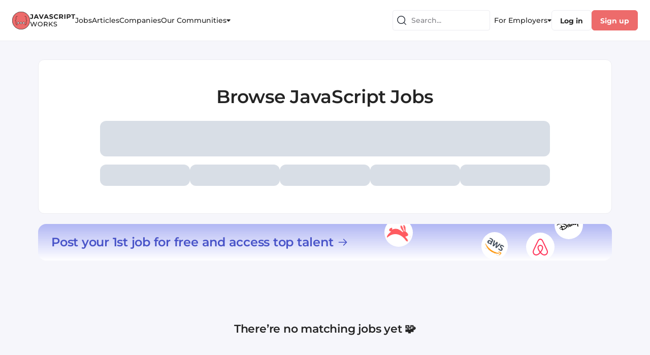

--- FILE ---
content_type: text/html; charset=utf-8
request_url: https://javascript.works-hub.com/jobs/search?tags=public
body_size: 87636
content:
<!DOCTYPE html><html><head><meta charSet="utf-8"/><meta name="viewport" content="width=device-width, initial-scale=1.0, maximum-scale=1.0, user-scalable=no"/><link rel="icon" type="image/x-icon" href="/img/favicons/javascript-32x32.png"/><title>Jobs - January 2026 | JavaScript Works</title><meta name="robots" content="noindex,nofollow"/><meta name="description" content="Browse JavaScript jobs, salaries, blogs and learning resources! Jobs in the United States, UK and more."/><meta property="og:title" content="Jobs - January 2026 | JavaScript Works"/><meta property="og:description" content="Browse JavaScript jobs, salaries, blogs and learning resources! Jobs in the United States, UK and more."/><meta name="keywords" content="Developer jobs, Programming jobs, Software Developer jobs, Software Engineering jobs, JavaScript Software Developer jobs, JavaScript Software Engineering jobs, JavaScript Developer jobs, JavaScript Programming jobs, JavaScript jobs"/><script id="company-data" type="application/ld+json">{"@context":"http://schema.org","@type":"Organization","name":"JavaScript Works","sameAs":"@javascriptworks","url":"https://javascript.works-hub.com","logo":"https://javascript.works-hub.com/img/verticals/javascript_logo.svg"}</script><meta name="next-head-count" content="10"/><link rel="preload" href="/_next/static/css/c19817876d85f583.css" as="style"/><link rel="stylesheet" href="/_next/static/css/c19817876d85f583.css" data-n-g=""/><noscript data-n-css=""></noscript><script defer="" nomodule="" src="/_next/static/chunks/polyfills-c67a75d1b6f99dc8.js"></script><script src="/_next/static/chunks/webpack-4bc6a8403ba3d7d0.js" defer=""></script><script src="/_next/static/chunks/framework-ec7578bc3e7e9c78.js" defer=""></script><script src="/_next/static/chunks/main-b8883cedf5f34738.js" defer=""></script><script src="/_next/static/chunks/pages/_app-3b60a0e694e13819.js" defer=""></script><script src="/_next/static/chunks/1e74bd89-953265cf704fc833.js" defer=""></script><script src="/_next/static/chunks/9740-aaf8400c413910fb.js" defer=""></script><script src="/_next/static/chunks/8641-c92579d443337db1.js" defer=""></script><script src="/_next/static/chunks/6866-648dcf7993059772.js" defer=""></script><script src="/_next/static/chunks/113-0933db655947202a.js" defer=""></script><script src="/_next/static/chunks/2319-2e662f2976c848d9.js" defer=""></script><script src="/_next/static/chunks/1214-2a8fc36654372ffd.js" defer=""></script><script src="/_next/static/chunks/2886-5f3454d53188ecea.js" defer=""></script><script src="/_next/static/chunks/1138-318094d743c4dc20.js" defer=""></script><script src="/_next/static/chunks/6022-17d087b2f945c30d.js" defer=""></script><script src="/_next/static/chunks/8091-4ef42f9768d3a039.js" defer=""></script><script src="/_next/static/chunks/5675-75dae7d6f2b64c20.js" defer=""></script><script src="/_next/static/chunks/3382-65f6765a45a0a945.js" defer=""></script><script src="/_next/static/chunks/4900-9958466175d9e2a4.js" defer=""></script><script src="/_next/static/chunks/605-7231f1dc87a6539f.js" defer=""></script><script src="/_next/static/chunks/821-c31f04d61dd88c7b.js" defer=""></script><script src="/_next/static/chunks/128-b0fe7572c8c98201.js" defer=""></script><script src="/_next/static/chunks/6185-235c7ed29780102a.js" defer=""></script><script src="/_next/static/chunks/4200-142a8bed400ed93d.js" defer=""></script><script src="/_next/static/chunks/4956-ff8db1ce8c664c57.js" defer=""></script><script src="/_next/static/chunks/7899-e4a5875d7b9c8a16.js" defer=""></script><script src="/_next/static/chunks/2871-51ab37ee6f19717a.js" defer=""></script><script src="/_next/static/chunks/3896-5bf2f2eb6d4793dd.js" defer=""></script><script src="/_next/static/chunks/pages/jobs/search-2214b3df3746e302.js" defer=""></script><script src="/_next/static/N_sIpqy42z_Aqt9Tle9y8/_buildManifest.js" defer=""></script><script src="/_next/static/N_sIpqy42z_Aqt9Tle9y8/_ssgManifest.js" defer=""></script></head><body><div id="__next"><style data-emotion="css-global yk1za6">:host,:root,[data-theme]{--chakra-ring-inset:var(--chakra-empty,/*!*/ /*!*/);--chakra-ring-offset-width:0px;--chakra-ring-offset-color:#fff;--chakra-ring-color:rgba(66, 153, 225, 0.6);--chakra-ring-offset-shadow:0 0 #0000;--chakra-ring-shadow:0 0 #0000;--chakra-space-x-reverse:0;--chakra-space-y-reverse:0;--chakra-colors-transparent:transparent;--chakra-colors-current:currentColor;--chakra-colors-black:#000000;--chakra-colors-white:#FFFFFF;--chakra-colors-whiteAlpha-50:rgba(255, 255, 255, 0.04);--chakra-colors-whiteAlpha-100:rgba(255, 255, 255, 0.06);--chakra-colors-whiteAlpha-200:rgba(255, 255, 255, 0.08);--chakra-colors-whiteAlpha-300:rgba(255, 255, 255, 0.16);--chakra-colors-whiteAlpha-400:rgba(255, 255, 255, 0.24);--chakra-colors-whiteAlpha-500:rgba(255, 255, 255, 0.36);--chakra-colors-whiteAlpha-600:rgba(255, 255, 255, 0.48);--chakra-colors-whiteAlpha-700:rgba(255, 255, 255, 0.64);--chakra-colors-whiteAlpha-800:rgba(255, 255, 255, 0.80);--chakra-colors-whiteAlpha-900:rgba(255, 255, 255, 0.92);--chakra-colors-blackAlpha-50:rgba(0, 0, 0, 0.04);--chakra-colors-blackAlpha-100:rgba(0, 0, 0, 0.06);--chakra-colors-blackAlpha-200:rgba(0, 0, 0, 0.08);--chakra-colors-blackAlpha-300:rgba(0, 0, 0, 0.16);--chakra-colors-blackAlpha-400:rgba(0, 0, 0, 0.24);--chakra-colors-blackAlpha-500:rgba(0, 0, 0, 0.36);--chakra-colors-blackAlpha-600:rgba(0, 0, 0, 0.48);--chakra-colors-blackAlpha-700:rgba(0, 0, 0, 0.64);--chakra-colors-blackAlpha-800:rgba(0, 0, 0, 0.80);--chakra-colors-blackAlpha-900:rgba(0, 0, 0, 0.92);--chakra-colors-gray-50:#F7FAFC;--chakra-colors-gray-100:#EDF2F7;--chakra-colors-gray-200:#E2E8F0;--chakra-colors-gray-300:#CBD5E0;--chakra-colors-gray-400:#A0AEC0;--chakra-colors-gray-500:#718096;--chakra-colors-gray-600:#4A5568;--chakra-colors-gray-700:#2D3748;--chakra-colors-gray-800:#1A202C;--chakra-colors-gray-900:#171923;--chakra-colors-gray-stroke:#CFCFD5;--chakra-colors-gray-buttons:#DDDDE2;--chakra-colors-gray-dividers:#ECECF1;--chakra-colors-gray-background:#F6F6FB;--chakra-colors-gray-bg_light:#F8F8FC;--chakra-colors-gray-bg_dark:#ECECF1;--chakra-colors-gray-graphics_dark:#C9C9D0;--chakra-colors-gray-dark:#BBBBC0;--chakra-colors-red-50:#FFF5F5;--chakra-colors-red-100:#FED7D7;--chakra-colors-red-200:#FEB2B2;--chakra-colors-red-300:#FC8181;--chakra-colors-red-400:#F56565;--chakra-colors-red-500:#E53E3E;--chakra-colors-red-600:#C53030;--chakra-colors-red-700:#9B2C2C;--chakra-colors-red-800:#822727;--chakra-colors-red-900:#63171B;--chakra-colors-orange-50:#FFFAF0;--chakra-colors-orange-100:#FEEBC8;--chakra-colors-orange-200:#FBD38D;--chakra-colors-orange-300:#F6AD55;--chakra-colors-orange-400:#ED8936;--chakra-colors-orange-500:#DD6B20;--chakra-colors-orange-600:#C05621;--chakra-colors-orange-700:#9C4221;--chakra-colors-orange-800:#7B341E;--chakra-colors-orange-900:#652B19;--chakra-colors-yellow-50:#FFFFF0;--chakra-colors-yellow-100:#FEFCBF;--chakra-colors-yellow-200:#FAF089;--chakra-colors-yellow-300:#F6E05E;--chakra-colors-yellow-400:#ECC94B;--chakra-colors-yellow-500:#D69E2E;--chakra-colors-yellow-600:#B7791F;--chakra-colors-yellow-700:#975A16;--chakra-colors-yellow-800:#744210;--chakra-colors-yellow-900:#5F370E;--chakra-colors-green-50:#F0FFF4;--chakra-colors-green-100:#C6F6D5;--chakra-colors-green-200:#9AE6B4;--chakra-colors-green-300:#68D391;--chakra-colors-green-400:#48BB78;--chakra-colors-green-500:#38A169;--chakra-colors-green-600:#2F855A;--chakra-colors-green-700:#276749;--chakra-colors-green-800:#22543D;--chakra-colors-green-900:#1C4532;--chakra-colors-teal-50:#E6FFFA;--chakra-colors-teal-100:#B2F5EA;--chakra-colors-teal-200:#81E6D9;--chakra-colors-teal-300:#4FD1C5;--chakra-colors-teal-400:#38B2AC;--chakra-colors-teal-500:#319795;--chakra-colors-teal-600:#2C7A7B;--chakra-colors-teal-700:#285E61;--chakra-colors-teal-800:#234E52;--chakra-colors-teal-900:#1D4044;--chakra-colors-blue-50:#ebf8ff;--chakra-colors-blue-100:#bee3f8;--chakra-colors-blue-200:#90cdf4;--chakra-colors-blue-300:#63b3ed;--chakra-colors-blue-400:#4299e1;--chakra-colors-blue-500:#3182ce;--chakra-colors-blue-600:#2b6cb0;--chakra-colors-blue-700:#2c5282;--chakra-colors-blue-800:#2a4365;--chakra-colors-blue-900:#1A365D;--chakra-colors-cyan-50:#EDFDFD;--chakra-colors-cyan-100:#C4F1F9;--chakra-colors-cyan-200:#9DECF9;--chakra-colors-cyan-300:#76E4F7;--chakra-colors-cyan-400:#0BC5EA;--chakra-colors-cyan-500:#00B5D8;--chakra-colors-cyan-600:#00A3C4;--chakra-colors-cyan-700:#0987A0;--chakra-colors-cyan-800:#086F83;--chakra-colors-cyan-900:#065666;--chakra-colors-purple-50:#FAF5FF;--chakra-colors-purple-100:#E9D8FD;--chakra-colors-purple-200:#D6BCFA;--chakra-colors-purple-300:#B794F4;--chakra-colors-purple-400:#9F7AEA;--chakra-colors-purple-500:#805AD5;--chakra-colors-purple-600:#6B46C1;--chakra-colors-purple-700:#553C9A;--chakra-colors-purple-800:#44337A;--chakra-colors-purple-900:#322659;--chakra-colors-pink-50:#FFF5F7;--chakra-colors-pink-100:#FED7E2;--chakra-colors-pink-200:#FBB6CE;--chakra-colors-pink-300:#F687B3;--chakra-colors-pink-400:#ED64A6;--chakra-colors-pink-500:#D53F8C;--chakra-colors-pink-600:#B83280;--chakra-colors-pink-700:#97266D;--chakra-colors-pink-800:#702459;--chakra-colors-pink-900:#521B41;--chakra-colors-linkedin-50:#E8F4F9;--chakra-colors-linkedin-100:#CFEDFB;--chakra-colors-linkedin-200:#9BDAF3;--chakra-colors-linkedin-300:#68C7EC;--chakra-colors-linkedin-400:#34B3E4;--chakra-colors-linkedin-500:#00A0DC;--chakra-colors-linkedin-600:#008CC9;--chakra-colors-linkedin-700:#0077B5;--chakra-colors-linkedin-800:#005E93;--chakra-colors-linkedin-900:#004471;--chakra-colors-facebook-50:#E8F4F9;--chakra-colors-facebook-100:#D9DEE9;--chakra-colors-facebook-200:#B7C2DA;--chakra-colors-facebook-300:#6482C0;--chakra-colors-facebook-400:#4267B2;--chakra-colors-facebook-500:#385898;--chakra-colors-facebook-600:#314E89;--chakra-colors-facebook-700:#29487D;--chakra-colors-facebook-800:#223B67;--chakra-colors-facebook-900:#1E355B;--chakra-colors-messenger-50:#D0E6FF;--chakra-colors-messenger-100:#B9DAFF;--chakra-colors-messenger-200:#A2CDFF;--chakra-colors-messenger-300:#7AB8FF;--chakra-colors-messenger-400:#2E90FF;--chakra-colors-messenger-500:#0078FF;--chakra-colors-messenger-600:#0063D1;--chakra-colors-messenger-700:#0052AC;--chakra-colors-messenger-800:#003C7E;--chakra-colors-messenger-900:#002C5C;--chakra-colors-whatsapp-50:#dffeec;--chakra-colors-whatsapp-100:#b9f5d0;--chakra-colors-whatsapp-200:#90edb3;--chakra-colors-whatsapp-300:#65e495;--chakra-colors-whatsapp-400:#3cdd78;--chakra-colors-whatsapp-500:#22c35e;--chakra-colors-whatsapp-600:#179848;--chakra-colors-whatsapp-700:#0c6c33;--chakra-colors-whatsapp-800:#01421c;--chakra-colors-whatsapp-900:#001803;--chakra-colors-twitter-50:#E5F4FD;--chakra-colors-twitter-100:#C8E9FB;--chakra-colors-twitter-200:#A8DCFA;--chakra-colors-twitter-300:#83CDF7;--chakra-colors-twitter-400:#57BBF5;--chakra-colors-twitter-500:#1DA1F2;--chakra-colors-twitter-600:#1A94DA;--chakra-colors-twitter-700:#1681BF;--chakra-colors-twitter-800:#136B9E;--chakra-colors-twitter-900:#0D4D71;--chakra-colors-telegram-50:#E3F2F9;--chakra-colors-telegram-100:#C5E4F3;--chakra-colors-telegram-200:#A2D4EC;--chakra-colors-telegram-300:#7AC1E4;--chakra-colors-telegram-400:#47A9DA;--chakra-colors-telegram-500:#0088CC;--chakra-colors-telegram-600:#007AB8;--chakra-colors-telegram-700:#006BA1;--chakra-colors-telegram-800:#005885;--chakra-colors-telegram-900:#003F5E;--chakra-colors-primary-100:#FFFFFF;--chakra-colors-primary-200:#FDF0F0;--chakra-colors-primary-300:#FEE8E8;--chakra-colors-primary-400:#F9ADAD;--chakra-colors-primary-500:#ED6B6B;--chakra-colors-primary-600:#E34F4F;--chakra-colors-primary-700:#C72828;--chakra-colors-primary-800:#9F2020;--chakra-colors-primary-900:#771818;--chakra-colors-secondary-100:#F2F3FF;--chakra-colors-secondary-200:#E7E9FD;--chakra-colors-secondary-300:#B1B6F1;--chakra-colors-secondary-400:#A9B0F5;--chakra-colors-secondary-500:#6C77ED;--chakra-colors-secondary-600:#4853C8;--chakra-colors-secondary-700:#303996;--chakra-colors-secondary-800:#262E78;--chakra-colors-secondary-900:#1D225A;--chakra-colors-secondary-dark:#303996;--chakra-colors-secondary-text:#4853C8;--chakra-colors-secondary-accent:#6C77ED;--chakra-colors-secondary-disabled:#B1B6F1;--chakra-colors-secondary-light:#E7E9FD;--chakra-colors-secondary-xlight:#F2F3FF;--chakra-colors-text-100:#414141;--chakra-colors-text-200:#3A3A3A;--chakra-colors-text-300:#323232;--chakra-colors-text-400:#2B2B2B;--chakra-colors-text-500:#242424;--chakra-colors-text-600:#1D1D1D;--chakra-colors-text-700:#161616;--chakra-colors-text-800:#0E0E0E;--chakra-colors-text-900:#070707;--chakra-colors-text-secondary_dark:#6F6F74;--chakra-colors-text-secondary:#828287;--chakra-colors-text-secondary_light:#9E9EA7;--chakra-colors-text-disabled:#B5B5C0;--chakra-colors-text-disabled_light:#D3D3DA;--chakra-colors-semantic-success-accent:#0B8F50;--chakra-colors-semantic-success-accent_light:#41CC89;--chakra-colors-semantic-success-bg:#DAF1E6;--chakra-colors-semantic-success-bg_light:#EAFBF3;--chakra-colors-semantic-error-accent:#D21951;--chakra-colors-semantic-error-accent_light:#DD567F;--chakra-colors-semantic-error-bg:#FFD8E4;--chakra-colors-semantic-error-bg_light:#FFE8EF;--chakra-colors-semantic-alert-accent:#CB6113;--chakra-colors-semantic-alert-accent_light:#E88B47;--chakra-colors-semantic-alert-bg:#F5DFD0;--chakra-colors-semantic-alert-bg_light:#FFF0E5;--chakra-colors-primary_wh-100:#C72828;--chakra-colors-primary_wh-200:#E34F4F;--chakra-colors-primary_wh-300:#ED6B6B;--chakra-colors-primary_wh-400:#F9ADAD;--chakra-colors-primary_wh-500:#FEE8E8;--chakra-colors-primary_wh-600:#FDF0F0;--chakra-colors-secondary_wh-100:#303996;--chakra-colors-secondary_wh-200:#4853C8;--chakra-colors-secondary_wh-300:#6C77ED;--chakra-colors-secondary_wh-400:#B1B6F1;--chakra-colors-secondary_wh-500:#E7E9FD;--chakra-colors-secondary_wh-600:#F2F3FF;--chakra-colors-red_wh-100:#AB204A;--chakra-colors-red_wh-200:#C43963;--chakra-colors-red_wh-300:#DD567F;--chakra-colors-red_wh-400:#FF86AA;--chakra-colors-red_wh-500:#FFD8E4;--chakra-colors-red_wh-600:#FFE8EF;--chakra-colors-green_wh-100:#15613C;--chakra-colors-green_wh-200:#2C8A5D;--chakra-colors-green_wh-300:#41CC89;--chakra-colors-green_wh-400:#9DE0BF;--chakra-colors-green_wh-500:#DAF1E6;--chakra-colors-green_wh-600:#EAFBF3;--chakra-colors-yellow_wh-100:#A24E0F;--chakra-colors-yellow_wh-200:#CB6113;--chakra-colors-yellow_wh-300:#FF9330;--chakra-colors-yellow_wh-400:#FFA959;--chakra-colors-yellow_wh-500:#FFE3CF;--chakra-colors-yellow_wh-600:#FFF6F0;--chakra-borders-none:0;--chakra-borders-1px:1px solid;--chakra-borders-2px:2px solid;--chakra-borders-4px:4px solid;--chakra-borders-8px:8px solid;--chakra-fonts-heading:'Montserrat','Open Sans',sans-serif;--chakra-fonts-body:'Montserrat','Open Sans',sans-serif;--chakra-fonts-mono:monospace;--chakra-fontSizes-3xs:0.45rem;--chakra-fontSizes-2xs:0.625rem;--chakra-fontSizes-xs:0.75rem;--chakra-fontSizes-sm:0.875rem;--chakra-fontSizes-md:1rem;--chakra-fontSizes-lg:1.125rem;--chakra-fontSizes-xl:1.25rem;--chakra-fontSizes-2xl:1.5rem;--chakra-fontSizes-3xl:1.875rem;--chakra-fontSizes-4xl:2.25rem;--chakra-fontSizes-5xl:3rem;--chakra-fontSizes-6xl:3.75rem;--chakra-fontSizes-7xl:4.5rem;--chakra-fontSizes-8xl:6rem;--chakra-fontSizes-9xl:8rem;--chakra-fontWeights-hairline:100;--chakra-fontWeights-thin:200;--chakra-fontWeights-light:300;--chakra-fontWeights-normal:400;--chakra-fontWeights-medium:500;--chakra-fontWeights-semibold:600;--chakra-fontWeights-bold:700;--chakra-fontWeights-extrabold:800;--chakra-fontWeights-black:900;--chakra-letterSpacings-tighter:-0.05em;--chakra-letterSpacings-tight:-0.025em;--chakra-letterSpacings-normal:0;--chakra-letterSpacings-wide:0.025em;--chakra-letterSpacings-wider:0.05em;--chakra-letterSpacings-widest:0.1em;--chakra-lineHeights-3:.75rem;--chakra-lineHeights-4:1rem;--chakra-lineHeights-5:1.25rem;--chakra-lineHeights-6:1.5rem;--chakra-lineHeights-7:1.75rem;--chakra-lineHeights-8:2rem;--chakra-lineHeights-9:2.25rem;--chakra-lineHeights-10:2.5rem;--chakra-lineHeights-normal:normal;--chakra-lineHeights-none:1;--chakra-lineHeights-shorter:1.25;--chakra-lineHeights-short:1.375;--chakra-lineHeights-base:1.5;--chakra-lineHeights-tall:1.625;--chakra-lineHeights-taller:2;--chakra-radii-none:0;--chakra-radii-sm:0.125rem;--chakra-radii-base:0.25rem;--chakra-radii-md:0.375rem;--chakra-radii-lg:0.5rem;--chakra-radii-xl:0.75rem;--chakra-radii-2xl:1rem;--chakra-radii-3xl:1.5rem;--chakra-radii-full:9999px;--chakra-space-1:0.25rem;--chakra-space-2:0.5rem;--chakra-space-3:0.75rem;--chakra-space-4:1rem;--chakra-space-5:1.25rem;--chakra-space-6:1.5rem;--chakra-space-7:1.75rem;--chakra-space-8:2rem;--chakra-space-9:2.25rem;--chakra-space-10:2.5rem;--chakra-space-12:3rem;--chakra-space-14:3.5rem;--chakra-space-16:4rem;--chakra-space-20:5rem;--chakra-space-24:6rem;--chakra-space-28:7rem;--chakra-space-32:8rem;--chakra-space-36:9rem;--chakra-space-40:10rem;--chakra-space-44:11rem;--chakra-space-48:12rem;--chakra-space-52:13rem;--chakra-space-56:14rem;--chakra-space-60:15rem;--chakra-space-64:16rem;--chakra-space-72:18rem;--chakra-space-80:20rem;--chakra-space-96:24rem;--chakra-space-px:1px;--chakra-space-0-5:0.125rem;--chakra-space-1-5:0.375rem;--chakra-space-2-5:0.625rem;--chakra-space-3-5:0.875rem;--chakra-shadows-xs:0 0 0 1px rgba(0, 0, 0, 0.05);--chakra-shadows-sm:0 1px 2px 0 rgba(0, 0, 0, 0.05);--chakra-shadows-base:0 1px 3px 0 rgba(0, 0, 0, 0.1),0 1px 2px 0 rgba(0, 0, 0, 0.06);--chakra-shadows-md:0 4px 6px -1px rgba(0, 0, 0, 0.1),0 2px 4px -1px rgba(0, 0, 0, 0.06);--chakra-shadows-lg:0 10px 15px -3px rgba(0, 0, 0, 0.1),0 4px 6px -2px rgba(0, 0, 0, 0.05);--chakra-shadows-xl:0 20px 25px -5px rgba(0, 0, 0, 0.1),0 10px 10px -5px rgba(0, 0, 0, 0.04);--chakra-shadows-2xl:0 25px 50px -12px rgba(0, 0, 0, 0.25);--chakra-shadows-outline:0 0 0 3px rgba(66, 153, 225, 0.6);--chakra-shadows-inner:inset 0 2px 4px 0 rgba(0,0,0,0.06);--chakra-shadows-none:none;--chakra-shadows-dark-lg:rgba(0, 0, 0, 0.1) 0px 0px 0px 1px,rgba(0, 0, 0, 0.2) 0px 5px 10px,rgba(0, 0, 0, 0.4) 0px 15px 40px;--chakra-shadows-menu:2px 4px 22px rgba(112, 115, 139, 0.18);--chakra-shadows-dropdown:1px 1px 8px rgba(112, 115, 139, 0.12);--chakra-shadows-outline_primary:0 0 4px 0 rgba(237, 107, 107, 0.4);--chakra-shadows-outline_primary_lg:0 0 4px 2px rgba(237, 107, 107, 0.4),0 0 2px 1px rgba(237, 107, 107, 0.6);--chakra-shadows-outline_secondary:0 0 4px 0 rgba(108, 119, 237, 0.4);--chakra-shadows-outline_secondary_lg:0 0 4px 2px rgba(108, 119, 237, 0.4),0 0 2px 1px rgba(108, 119, 237, 0.6);--chakra-shadows-outline_gray_sm:0 0 0 1px rgb(236, 236, 241);--chakra-shadows-outline_gray:0 0 4px 0 rgba(221, 221, 226, 0.4);--chakra-shadows-outline_gray_lg:0 0 4px 2px rgba(221, 221, 226, 0.4),0 0 2px 1px rgba(221, 221, 226, 0.6);--chakra-shadows-error:0 0 4px rgba(227, 14, 91, 0.25);--chakra-shadows-cookieConsentBanner:0 0 15px rgb(0 0 0 / 15%);--chakra-sizes-1:0.25rem;--chakra-sizes-2:0.5rem;--chakra-sizes-3:0.75rem;--chakra-sizes-4:1rem;--chakra-sizes-5:1.25rem;--chakra-sizes-6:1.5rem;--chakra-sizes-7:1.75rem;--chakra-sizes-8:2rem;--chakra-sizes-9:2.25rem;--chakra-sizes-10:2.5rem;--chakra-sizes-12:3rem;--chakra-sizes-14:3.5rem;--chakra-sizes-16:4rem;--chakra-sizes-20:5rem;--chakra-sizes-24:6rem;--chakra-sizes-28:7rem;--chakra-sizes-32:8rem;--chakra-sizes-36:9rem;--chakra-sizes-40:10rem;--chakra-sizes-44:11rem;--chakra-sizes-48:12rem;--chakra-sizes-52:13rem;--chakra-sizes-56:14rem;--chakra-sizes-60:15rem;--chakra-sizes-64:16rem;--chakra-sizes-72:18rem;--chakra-sizes-80:20rem;--chakra-sizes-96:24rem;--chakra-sizes-px:1px;--chakra-sizes-0-5:0.125rem;--chakra-sizes-1-5:0.375rem;--chakra-sizes-2-5:0.625rem;--chakra-sizes-3-5:0.875rem;--chakra-sizes-max:max-content;--chakra-sizes-min:min-content;--chakra-sizes-full:100%;--chakra-sizes-3xs:14rem;--chakra-sizes-2xs:16rem;--chakra-sizes-xs:20rem;--chakra-sizes-sm:24rem;--chakra-sizes-md:28rem;--chakra-sizes-lg:32rem;--chakra-sizes-xl:36rem;--chakra-sizes-2xl:42rem;--chakra-sizes-3xl:48rem;--chakra-sizes-4xl:56rem;--chakra-sizes-5xl:64rem;--chakra-sizes-6xl:72rem;--chakra-sizes-7xl:80rem;--chakra-sizes-8xl:90rem;--chakra-sizes-prose:60ch;--chakra-sizes-container-sm:640px;--chakra-sizes-container-md:768px;--chakra-sizes-container-lg:1024px;--chakra-sizes-container-xl:1280px;--chakra-zIndices-hide:-1;--chakra-zIndices-auto:auto;--chakra-zIndices-base:0;--chakra-zIndices-docked:10;--chakra-zIndices-dropdown:1000;--chakra-zIndices-sticky:1100;--chakra-zIndices-banner:1200;--chakra-zIndices-overlay:1300;--chakra-zIndices-modal:1400;--chakra-zIndices-popover:1500;--chakra-zIndices-skipLink:1600;--chakra-zIndices-toast:1700;--chakra-zIndices-tooltip:1800;--chakra-transition-property-common:background-color,border-color,color,fill,stroke,opacity,box-shadow,transform;--chakra-transition-property-colors:background-color,border-color,color,fill,stroke;--chakra-transition-property-dimensions:width,height;--chakra-transition-property-position:left,right,top,bottom;--chakra-transition-property-background:background-color,background-image,background-position;--chakra-transition-easing-ease-in:cubic-bezier(0.4, 0, 1, 1);--chakra-transition-easing-ease-out:cubic-bezier(0, 0, 0.2, 1);--chakra-transition-easing-ease-in-out:cubic-bezier(0.4, 0, 0.2, 1);--chakra-transition-duration-ultra-fast:50ms;--chakra-transition-duration-faster:100ms;--chakra-transition-duration-fast:150ms;--chakra-transition-duration-normal:200ms;--chakra-transition-duration-slow:300ms;--chakra-transition-duration-slower:400ms;--chakra-transition-duration-ultra-slow:500ms;--chakra-blur-none:0;--chakra-blur-sm:4px;--chakra-blur-base:8px;--chakra-blur-md:12px;--chakra-blur-lg:16px;--chakra-blur-xl:24px;--chakra-blur-2xl:40px;--chakra-blur-3xl:64px;}.chakra-ui-light :host:not([data-theme]),.chakra-ui-light :root:not([data-theme]),.chakra-ui-light [data-theme]:not([data-theme]),[data-theme=light] :host:not([data-theme]),[data-theme=light] :root:not([data-theme]),[data-theme=light] [data-theme]:not([data-theme]),:host[data-theme=light],:root[data-theme=light],[data-theme][data-theme=light]{--chakra-colors-chakra-body-text:var(--chakra-colors-gray-800);--chakra-colors-chakra-body-bg:var(--chakra-colors-white);--chakra-colors-chakra-border-color:var(--chakra-colors-gray-200);--chakra-colors-chakra-placeholder-color:var(--chakra-colors-gray-500);}.chakra-ui-dark :host:not([data-theme]),.chakra-ui-dark :root:not([data-theme]),.chakra-ui-dark [data-theme]:not([data-theme]),[data-theme=dark] :host:not([data-theme]),[data-theme=dark] :root:not([data-theme]),[data-theme=dark] [data-theme]:not([data-theme]),:host[data-theme=dark],:root[data-theme=dark],[data-theme][data-theme=dark]{--chakra-colors-chakra-body-text:var(--chakra-colors-whiteAlpha-900);--chakra-colors-chakra-body-bg:var(--chakra-colors-gray-800);--chakra-colors-chakra-border-color:var(--chakra-colors-whiteAlpha-300);--chakra-colors-chakra-placeholder-color:var(--chakra-colors-whiteAlpha-400);}</style><style data-emotion="css-global 1trp09g">html{line-height:1.5;-webkit-text-size-adjust:100%;font-family:system-ui,sans-serif;-webkit-font-smoothing:antialiased;text-rendering:optimizeLegibility;-moz-osx-font-smoothing:grayscale;touch-action:manipulation;}body{position:relative;min-height:100%;font-feature-settings:'kern';}*,*::before,*::after{border-width:0;border-style:solid;box-sizing:border-box;}main{display:block;}hr{border-top-width:1px;box-sizing:content-box;height:0;overflow:visible;}pre,code,kbd,samp{font-family:SFMono-Regular,Menlo,Monaco,Consolas,monospace;font-size:1em;}a{background-color:transparent;color:inherit;-webkit-text-decoration:inherit;text-decoration:inherit;}abbr[title]{border-bottom:none;-webkit-text-decoration:underline;text-decoration:underline;-webkit-text-decoration:underline dotted;-webkit-text-decoration:underline dotted;text-decoration:underline dotted;}b,strong{font-weight:bold;}small{font-size:80%;}sub,sup{font-size:75%;line-height:0;position:relative;vertical-align:baseline;}sub{bottom:-0.25em;}sup{top:-0.5em;}img{border-style:none;}button,input,optgroup,select,textarea{font-family:inherit;font-size:100%;line-height:1.15;margin:0;}button,input{overflow:visible;}button,select{text-transform:none;}button::-moz-focus-inner,[type="button"]::-moz-focus-inner,[type="reset"]::-moz-focus-inner,[type="submit"]::-moz-focus-inner{border-style:none;padding:0;}fieldset{padding:0.35em 0.75em 0.625em;}legend{box-sizing:border-box;color:inherit;display:table;max-width:100%;padding:0;white-space:normal;}progress{vertical-align:baseline;}textarea{overflow:auto;}[type="checkbox"],[type="radio"]{box-sizing:border-box;padding:0;}[type="number"]::-webkit-inner-spin-button,[type="number"]::-webkit-outer-spin-button{-webkit-appearance:none!important;}input[type="number"]{-moz-appearance:textfield;}[type="search"]{-webkit-appearance:textfield;outline-offset:-2px;}[type="search"]::-webkit-search-decoration{-webkit-appearance:none!important;}::-webkit-file-upload-button{-webkit-appearance:button;font:inherit;}details{display:block;}summary{display:-webkit-box;display:-webkit-list-item;display:-ms-list-itembox;display:list-item;}template{display:none;}[hidden]{display:none!important;}body,blockquote,dl,dd,h1,h2,h3,h4,h5,h6,hr,figure,p,pre{margin:0;}button{background:transparent;padding:0;}fieldset{margin:0;padding:0;}ol,ul{margin:0;padding:0;}textarea{resize:vertical;}button,[role="button"]{cursor:pointer;}button::-moz-focus-inner{border:0!important;}table{border-collapse:collapse;}h1,h2,h3,h4,h5,h6{font-size:inherit;font-weight:inherit;}button,input,optgroup,select,textarea{padding:0;line-height:inherit;color:inherit;}img,svg,video,canvas,audio,iframe,embed,object{display:block;}img,video{max-width:100%;height:auto;}[data-js-focus-visible] :focus:not([data-focus-visible-added]):not([data-focus-visible-disabled]){outline:none;box-shadow:none;}select::-ms-expand{display:none;}:root{--chakra-vh:100vh;}@supports (height: -webkit-fill-available){:root{--chakra-vh:-webkit-fill-available;}}@supports (height: -moz-fill-available){:root{--chakra-vh:-moz-fill-available;}}@supports (height: 100lvh){:root{--chakra-vh:100lvh;}}</style><style data-emotion="css-global vvj7e7">body{font-family:var(--chakra-fonts-body);color:var(--chakra-colors-chakra-body-text);background:var(--chakra-colors-chakra-body-bg);transition-property:background-color;transition-duration:var(--chakra-transition-duration-normal);line-height:var(--chakra-lineHeights-base);}*::-webkit-input-placeholder{color:var(--chakra-colors-chakra-placeholder-color);}*::-moz-placeholder{color:var(--chakra-colors-chakra-placeholder-color);}*:-ms-input-placeholder{color:var(--chakra-colors-chakra-placeholder-color);}*::placeholder{color:var(--chakra-colors-chakra-placeholder-color);}*,*::before,::after{border-color:var(--chakra-colors-chakra-border-color);word-wrap:break-word;}body #hubspot-messages-iframe-container{z-index:1300;}</style><style data-emotion="css sd0nz6">.css-sd0nz6{display:grid;grid-template-areas:"header header  header" "l-void content r-void" "footer footer  footer";grid-template-rows:auto 1fr;grid-template-columns:1fr minmax(auto, 1202px) 1fr;background-color:var(--chakra-colors-gray-background);}</style><div class="css-sd0nz6"><style data-emotion="css 10r0vyr">.css-10r0vyr{grid-area:header;position:-webkit-sticky;position:sticky;top:0px;z-index:var(--chakra-zIndices-sticky);max-width:100vw;min-height:0px;background-color:var(--chakra-colors-white);border-bottom-width:1px;border-bottom-color:var(--chakra-colors-gray-dividers);border-bottom-style:solid;}</style><div class="css-10r0vyr"><style data-emotion="css j6geoc">.css-j6geoc{display:-webkit-box;display:-webkit-flex;display:-ms-flexbox;display:flex;-webkit-align-items:stretch;-webkit-box-align:stretch;-ms-flex-align:stretch;align-items:stretch;-webkit-box-pack:justify;-webkit-justify-content:space-between;justify-content:space-between;height:60px;grid-gap:14px;max-width:2000px;-webkit-margin-start:auto;margin-inline-start:auto;-webkit-margin-end:auto;margin-inline-end:auto;-webkit-padding-start:16px;padding-inline-start:16px;-webkit-padding-end:16px;padding-inline-end:16px;}@media screen and (min-width: 370px){.css-j6geoc{grid-gap:20px;-webkit-padding-start:20px;padding-inline-start:20px;-webkit-padding-end:20px;padding-inline-end:20px;}}@media screen and (min-width: 769px){.css-j6geoc{height:80px;grid-gap:24px;-webkit-padding-start:24px;padding-inline-start:24px;-webkit-padding-end:24px;padding-inline-end:24px;}}@media screen and (min-width: 1088px){.css-j6geoc{grid-gap:32px;}}</style><div class="css-j6geoc"><style data-emotion="css 166wvfy">.css-166wvfy{transition-property:var(--chakra-transition-property-common);transition-duration:var(--chakra-transition-duration-fast);transition-timing-function:var(--chakra-transition-easing-ease-out);cursor:pointer;-webkit-text-decoration:none!important;text-decoration:none!important;outline:2px solid transparent;outline-offset:2px;color:var(--chakra-colors-text-500);font-weight:500;-webkit-transition:color 0.3s,border-bottom-color 0.3s;transition:color 0.3s,border-bottom-color 0.3s;font-size:var(--chakra-fontSizes-sm);border-top-width:1.5px;border-top-color:var(--chakra-colors-transparent);border-bottom-width:1.5px;border-bottom-color:var(--chakra-colors-transparent);border-bottom-style:solid;-webkit-user-select:none;-moz-user-select:none;-ms-user-select:none;user-select:none;-webkit-flex-shrink:0;-ms-flex-negative:0;flex-shrink:0;position:relative;width:-webkit-max-content;width:-moz-max-content;width:max-content;display:-webkit-box;display:-webkit-flex;display:-ms-flexbox;display:flex;-webkit-align-items:center;-webkit-box-align:center;-ms-flex-align:center;align-items:center;grid-gap:8px;}.css-166wvfy:hover,.css-166wvfy[data-hover]{-webkit-text-decoration:none;text-decoration:none;border-bottom-color:var(--chakra-colors-primary-600);}.css-166wvfy:focus-visible,.css-166wvfy[data-focus-visible]{box-shadow:var(--chakra-shadows-outline);outline:2px solid transparent;outline-offset:2px;}.css-166wvfy svg *{stroke:currentColor;}.css-166wvfy:focus,.css-166wvfy[data-focus]{border-bottom-color:var(--chakra-colors-primary-600);box-shadow:var(--chakra-shadows-none);outline:2px solid transparent;outline-offset:2px;}</style><a class="chakra-link css-166wvfy" title="JavaScript Works" href="/"><style data-emotion="css 12qqub6">.css-12qqub6{width:30.5px;height:30.5px;display:inline-block;line-height:1em;-webkit-flex-shrink:0;-ms-flex-negative:0;flex-shrink:0;color:currentColor;}@media screen and (min-width: 769px){.css-12qqub6{width:35px;height:35px;}}</style><svg width="310" height="310" fill="none" aria-labelledby="title" focusable="false" class="chakra-icon css-12qqub6"><symbol id="javascript_logo_svg__a" viewBox="0 0 310 310"><path d="M155.034 2.021A152.954 152.954 0 01296.305 96.47 152.957 152.957 0 112.022 155.033 152.97 152.97 0 01155.034 2.021zm60.773 194.804a15.136 15.136 0 00-9.336-13.997 15.135 15.135 0 00-16.504 3.273 15.137 15.137 0 002.288 23.297 15.14 15.14 0 0023.552-12.573zm-46.685 0a15.128 15.128 0 00-18.077-14.836 15.123 15.123 0 00-11.024 20.624 15.128 15.128 0 0024.671 4.907 15.127 15.127 0 004.43-10.695zm-48.115 0a15.137 15.137 0 00-18.089-14.863 15.142 15.142 0 00-11.034 20.649 15.142 15.142 0 0024.693 4.909 15.123 15.123 0 004.43-10.695z" fill="#ED6B6B"></path><path d="M200.668 181.699a15.144 15.144 0 0114.862 18.09 15.133 15.133 0 01-11.898 11.899 15.14 15.14 0 11-2.964-29.989zm-46.659 0a15.139 15.139 0 11-15.153 15.126c0-1.988.393-3.958 1.154-5.795a15.117 15.117 0 0113.999-9.331zm-48.127 0a15.141 15.141 0 0110.7 25.85 15.143 15.143 0 01-23.295-2.309 15.141 15.141 0 01-2.545-8.415 15.125 15.125 0 0115.14-15.126z" fill="#F6F6FB"></path><path d="M155.034 309.973A155.036 155.036 0 012.979 124.693a155.034 155.034 0 01307.088 30.246 155.168 155.168 0 01-155.033 155.034zm0-305.929a150.99 150.99 0 10150.989 150.989A151.127 151.127 0 00155.034 4.044z" fill="#242424"></path><path d="M229.639 231.566h-10.448a2.023 2.023 0 01-1.43-3.452 2.023 2.023 0 011.43-.592h10.448a6.446 6.446 0 004.192-1.348 11.637 11.637 0 003.101-4.045 22.923 22.923 0 001.861-6.093c.418-2.409.625-4.849.62-7.294v-20.087a50.854 50.854 0 012.008-15.058 43.901 43.901 0 014.746-10.583 30.91 30.91 0 015.392-6.552l1.631-1.348a65.05 65.05 0 01-1.631-1.348 30.054 30.054 0 01-5.392-6.673 46.328 46.328 0 01-4.719-10.637 50.98 50.98 0 01-2.049-15.126v-19.884a43.272 43.272 0 00-.62-7.469 23.12 23.12 0 00-1.874-6.134 11.664 11.664 0 00-3.1-4.044 6.433 6.433 0 00-4.18-1.348h-10.448a2.02 2.02 0 01-2.022-2.022 2.02 2.02 0 012.022-2.023h10.448a10.475 10.475 0 016.741 2.252 15.69 15.69 0 014.206 5.392 27.067 27.067 0 012.211 7.2c.456 2.671.682 5.377.674 8.088v19.992a46.953 46.953 0 001.834 13.873 42.318 42.318 0 004.287 9.693 26.133 26.133 0 004.664 5.783 13.356 13.356 0 002.939 2.211 2.016 2.016 0 011.348 1.887v.445a2.022 2.022 0 01-1.011 1.753 34.98 34.98 0 00-3.236 2.561 26.992 26.992 0 00-4.664 5.689 39.875 39.875 0 00-4.287 9.599 46.858 46.858 0 00-1.82 13.845v20.087a46.01 46.01 0 01-.674 7.981 26.951 26.951 0 01-2.198 7.158 15.675 15.675 0 01-4.206 5.393 10.49 10.49 0 01-6.794 2.278zm-138.803.001H80.388c-2.442.05-4.825-.75-6.74-2.265a15.682 15.682 0 01-4.193-5.393 26.69 26.69 0 01-2.224-7.158 48.376 48.376 0 01-.661-7.981v-20.087a46.112 46.112 0 00-1.86-13.886 39.012 39.012 0 00-4.26-9.598 27.45 27.45 0 00-4.678-5.703 34.888 34.888 0 00-3.195-2.548 2.016 2.016 0 01-1.012-1.752v-.445a2.02 2.02 0 011.349-1.888 13.28 13.28 0 002.938-2.211 26.945 26.945 0 004.665-5.783 41.327 41.327 0 004.193-9.666 46.214 46.214 0 001.86-13.872v-19.885a49.66 49.66 0 01.647-8.089 26.841 26.841 0 012.238-7.212 15.624 15.624 0 014.166-5.392 10.515 10.515 0 016.74-2.265H90.81a2.022 2.022 0 010 4.044H80.39a6.47 6.47 0 00-4.22 1.348 11.46 11.46 0 00-3.074 4.044 22.823 22.823 0 00-1.888 6.134 45.558 45.558 0 00-.593 7.469v19.804a50.16 50.16 0 01-2.035 15.085 45.296 45.296 0 01-4.705 10.637 30.439 30.439 0 01-5.393 6.66c-.633.552-1.173.997-1.63 1.348l1.617 1.348a31.348 31.348 0 015.392 6.552 42.95 42.95 0 014.719 10.582 50.087 50.087 0 012.035 15.059v20.087a44.305 44.305 0 00.593 7.307 22.676 22.676 0 001.874 6.08 11.48 11.48 0 003.088 4.044 6.469 6.469 0 004.206 1.348h10.448a2.02 2.02 0 012.022 2.022 2.02 2.02 0 01-2.022 2.023l.013.054z" fill="#242424"></path><path d="M105.881 213.986a17.158 17.158 0 01-16.847-20.501 17.164 17.164 0 0113.481-13.491 17.158 17.158 0 0115.488 28.957 17.173 17.173 0 01-12.122 5.035zm0-30.265a13.119 13.119 0 00-12.88 15.673 13.113 13.113 0 0010.311 10.31 13.112 13.112 0 0013.468-5.587 13.124 13.124 0 002.205-7.292 13.13 13.13 0 00-13.104-13.104zm48.128 30.266a17.16 17.16 0 01-16.787-20.534 17.164 17.164 0 0133.989 3.373 17.155 17.155 0 01-5.041 12.149 17.17 17.17 0 01-12.161 5.012zm0-30.265a13.116 13.116 0 00-9.216 22.411 13.12 13.12 0 0014.295 2.817 13.116 13.116 0 008.078-12.124 13.118 13.118 0 00-3.864-9.277 13.143 13.143 0 00-9.293-3.827zm46.658 30.264a17.158 17.158 0 01-15.855-10.594 17.16 17.16 0 0122.423-22.423 17.165 17.165 0 0110.594 15.856 17.161 17.161 0 01-17.162 17.161zm0-30.265a13.12 13.12 0 00-12.865 15.676 13.115 13.115 0 0017.885 9.56 13.117 13.117 0 008.098-12.119 13.132 13.132 0 00-13.118-13.117z" fill="#242424"></path></symbol><use href="#javascript_logo_svg__a"></use></svg><style data-emotion="css 1xnoxj6">.css-1xnoxj6{width:auto;height:19.5px;max-width:78px;}@media screen and (min-width: 769px){.css-1xnoxj6{height:24px;max-width:96px;}}</style><svg width="817" height="220" fill="none" aria-labelledby="title" class="css-1xnoxj6"><symbol id="javascript_text_black_svg__a" viewBox="0 0 817 220"><path d="M26.592 84.392c-5.491 0-10.556-1.005-15.196-3.016C6.833 79.288 3.082 76.35.144 72.56l10.44-12.528c4.408 5.955 9.434 8.932 15.08 8.932 7.656 0 11.484-4.485 11.484-13.456V16.88H8.612V1.8h47.212v52.664c0 9.976-2.475 17.478-7.424 22.504-4.95 4.95-12.22 7.424-21.808 7.424zM133.122 65.6h-37.7L88.23 83H68.974l36.192-81.2h18.56L160.034 83h-19.72l-7.192-17.4zm-5.916-14.268L114.33 20.244l-12.876 31.088h25.752zM249.069 1.8L213.921 83h-18.56L160.329 1.8h20.3l24.708 58 25.056-58h18.676zm64.497 63.8h-37.7L268.674 83h-19.256L285.61 1.8h18.56L340.478 83h-19.72l-7.192-17.4zm-5.916-14.268l-12.876-31.088-12.876 31.088h25.752zm74.892 33.06c-6.419 0-12.644-.85-18.676-2.552-5.955-1.779-10.749-4.06-14.384-6.844l6.38-14.152c3.48 2.552 7.617 4.601 12.412 6.148 4.795 1.547 9.589 2.32 14.384 2.32 5.336 0 9.28-.773 11.832-2.32 2.552-1.624 3.828-3.75 3.828-6.38 0-1.933-.773-3.519-2.32-4.756-1.469-1.315-3.403-2.358-5.8-3.132-2.32-.773-5.491-1.624-9.512-2.552-6.187-1.47-11.252-2.938-15.196-4.408-3.944-1.47-7.347-3.828-10.208-7.076-2.784-3.248-4.176-7.579-4.176-12.992 0-4.717 1.276-8.97 3.828-12.76 2.552-3.866 6.38-6.921 11.484-9.164C371.599 1.53 377.902.408 385.326.408c5.181 0 10.247.619 15.196 1.856 4.949 1.238 9.28 3.016 12.992 5.336l-5.8 14.268c-7.501-4.253-15.003-6.38-22.504-6.38-5.259 0-9.164.85-11.716 2.552-2.475 1.701-3.712 3.944-3.712 6.728s1.431 4.872 4.292 6.264c2.939 1.315 7.385 2.63 13.34 3.944 6.187 1.47 11.252 2.939 15.196 4.408 3.944 1.47 7.308 3.79 10.092 6.96 2.861 3.17 4.292 7.463 4.292 12.876 0 4.64-1.315 8.894-3.944 12.76-2.552 3.79-6.419 6.805-11.6 9.048-5.181 2.243-11.484 3.364-18.908 3.364zm93.113 0c-8.275 0-15.776-1.778-22.504-5.336-6.651-3.635-11.91-8.623-15.776-14.964-3.79-6.419-5.684-13.65-5.684-21.692s1.894-15.234 5.684-21.576c3.866-6.419 9.125-11.406 15.776-14.964 6.728-3.634 14.268-5.452 22.62-5.452 7.037 0 13.378 1.238 19.024 3.712 5.722 2.475 10.517 6.032 14.384 10.672l-12.064 11.136c-5.491-6.341-12.296-9.512-20.416-9.512-5.027 0-9.512 1.122-13.456 3.364-3.944 2.165-7.038 5.22-9.28 9.164-2.166 3.944-3.248 8.43-3.248 13.456 0 5.027 1.082 9.512 3.248 13.456 2.242 3.944 5.336 7.038 9.28 9.28 3.944 2.166 8.429 3.248 13.456 3.248 8.12 0 14.925-3.21 20.416-9.628l12.064 11.136c-3.867 4.718-8.662 8.314-14.384 10.788-5.723 2.475-12.103 3.712-19.14 3.712zM580.565 83l-15.66-22.62h-17.284V83h-18.792V1.8h35.148c7.192 0 13.417 1.199 18.676 3.596 5.336 2.398 9.435 5.8 12.296 10.208 2.861 4.408 4.292 9.628 4.292 15.66s-1.469 11.252-4.408 15.66c-2.861 4.33-6.96 7.656-12.296 9.976L600.749 83h-20.184zm-.348-51.736c0-4.563-1.469-8.043-4.408-10.44-2.939-2.475-7.231-3.712-12.876-3.712h-15.312v28.304h15.312c5.645 0 9.937-1.237 12.876-3.712 2.939-2.474 4.408-5.955 4.408-10.44zM621.09 1.8h18.792V83H621.09V1.8zm80.17 0c7.192 0 13.418 1.199 18.676 3.596 5.336 2.398 9.435 5.8 12.296 10.208 2.862 4.408 4.292 9.628 4.292 15.66 0 5.955-1.43 11.175-4.292 15.66-2.861 4.408-6.96 7.81-12.296 10.208-5.258 2.32-11.484 3.48-18.676 3.48h-16.356V83h-18.792V1.8h35.148zm-1.044 43.5c5.646 0 9.938-1.198 12.876-3.596 2.939-2.474 4.408-5.955 4.408-10.44 0-4.563-1.469-8.043-4.408-10.44-2.938-2.475-7.23-3.712-12.876-3.712h-15.312V45.3h15.312zm71.239-28.188h-25.984V1.8h70.76v15.312h-25.984V83h-18.792V17.112zM128.904 137.8L101.76 219H89.58l-22.156-64.844L45.268 219H32.856L5.712 137.8H17.66l21.924 66.004L62.436 137.8h10.672l22.388 66.352 22.388-66.352h11.02zm56.899 82.128c-8.197 0-15.582-1.778-22.156-5.336-6.573-3.634-11.754-8.622-15.544-14.964-3.712-6.341-5.568-13.417-5.568-21.228 0-7.81 1.856-14.886 5.568-21.228 3.79-6.341 8.971-11.29 15.544-14.848 6.574-3.634 13.959-5.452 22.156-5.452 8.12 0 15.467 1.818 22.04 5.452 6.574 3.558 11.716 8.507 15.428 14.848 3.712 6.264 5.568 13.34 5.568 21.228 0 7.888-1.856 15.003-5.568 21.344-3.712 6.264-8.854 11.214-15.428 14.848-6.573 3.558-13.92 5.336-22.04 5.336zm0-10.324c5.955 0 11.291-1.353 16.008-4.06 4.795-2.706 8.546-6.418 11.252-11.136 2.784-4.794 4.176-10.13 4.176-16.008 0-5.877-1.392-11.174-4.176-15.892-2.706-4.794-6.457-8.545-11.252-11.252-4.717-2.706-10.053-4.06-16.008-4.06-5.954 0-11.368 1.354-16.24 4.06-4.794 2.707-8.584 6.458-11.368 11.252-2.706 4.718-4.06 10.015-4.06 15.892 0 5.878 1.354 11.214 4.06 16.008 2.784 4.718 6.574 8.43 11.368 11.136 4.872 2.707 10.286 4.06 16.24 4.06zM307.817 219l-17.516-24.94c-2.165.155-3.866.232-5.104.232h-20.068V219h-11.6v-81.2h31.668c10.518 0 18.792 2.514 24.824 7.54 6.032 5.027 9.048 11.948 9.048 20.764 0 6.264-1.546 11.6-4.64 16.008-3.093 4.408-7.501 7.618-13.224 9.628L320.461 219h-12.644zm-22.968-34.568c7.347 0 12.954-1.585 16.82-4.756 3.867-3.17 5.8-7.694 5.8-13.572 0-5.877-1.933-10.362-5.8-13.456-3.866-3.17-9.473-4.756-16.82-4.756h-19.72v36.54h19.72zm86.37-1.508l-14.848 15.08V219h-11.6v-81.2h11.6v45.356l44.08-45.356h13.223l-34.683 36.54L415.879 219h-13.573l-31.087-36.076zm85.851 37.004c-6.109 0-12.025-.928-17.748-2.784-5.645-1.933-10.092-4.408-13.34-7.424l4.292-9.048c3.094 2.784 7.038 5.066 11.832 6.844a45.063 45.063 0 0014.964 2.552c6.728 0 11.755-1.121 15.08-3.364 3.326-2.32 4.988-5.374 4.988-9.164 0-2.784-.928-5.026-2.784-6.728-1.778-1.778-4.021-3.132-6.728-4.06-2.629-.928-6.38-1.972-11.252-3.132-6.109-1.469-11.058-2.938-14.848-4.408-3.712-1.469-6.921-3.712-9.628-6.728-2.629-3.093-3.944-7.23-3.944-12.412 0-4.33 1.122-8.236 3.364-11.716 2.32-3.48 5.8-6.264 10.44-8.352s10.402-3.132 17.284-3.132c4.795 0 9.512.619 14.152 1.856 4.64 1.238 8.623 3.016 11.948 5.336l-3.828 9.28a40.596 40.596 0 00-10.904-4.872c-3.866-1.16-7.656-1.74-11.368-1.74-6.573 0-11.522 1.199-14.848 3.596-3.248 2.398-4.872 5.491-4.872 9.28 0 2.784.928 5.066 2.784 6.844 1.856 1.702 4.138 3.055 6.844 4.06 2.784.928 6.535 1.934 11.252 3.016 6.11 1.47 11.02 2.939 14.732 4.408a24.325 24.325 0 019.512 6.728c2.707 3.016 4.06 7.076 4.06 12.18 0 4.254-1.16 8.159-3.48 11.716-2.32 3.48-5.838 6.264-10.556 8.352-4.717 2.011-10.517 3.016-17.4 3.016z" fill="#242424"></path></symbol><use href="#javascript_text_black_svg__a"></use></svg></a><style data-emotion="css mcwsou">.css-mcwsou{display:none;-webkit-box-flex-wrap:wrap;-webkit-flex-wrap:wrap;-ms-flex-wrap:wrap;flex-wrap:wrap;overflow-y:hidden;grid-gap:32px;}@media screen and (min-width: 1088px){.css-mcwsou{display:-webkit-box;display:-webkit-flex;display:-ms-flexbox;display:flex;}}</style><nav class="css-mcwsou"><style data-emotion="css jqh689">.css-jqh689{transition-property:var(--chakra-transition-property-common);transition-duration:var(--chakra-transition-duration-fast);transition-timing-function:var(--chakra-transition-easing-ease-out);cursor:pointer;-webkit-text-decoration:none!important;text-decoration:none!important;outline:2px solid transparent;outline-offset:2px;color:var(--chakra-colors-text-500);font-weight:500;-webkit-transition:color 0.3s,border-bottom-color 0.3s;transition:color 0.3s,border-bottom-color 0.3s;font-size:var(--chakra-fontSizes-sm);border-top-width:1.5px;border-top-color:var(--chakra-colors-transparent);border-bottom-width:1.5px;border-bottom-color:var(--chakra-colors-transparent);border-bottom-style:solid;-webkit-user-select:none;-moz-user-select:none;-ms-user-select:none;user-select:none;display:-webkit-box;display:-webkit-flex;display:-ms-flexbox;display:flex;width:auto;height:100%;padding-top:0px;padding-bottom:0px;}.css-jqh689:hover,.css-jqh689[data-hover]{-webkit-text-decoration:none;text-decoration:none;border-bottom-color:var(--chakra-colors-primary-600);}.css-jqh689:focus-visible,.css-jqh689[data-focus-visible]{box-shadow:var(--chakra-shadows-outline);outline:2px solid transparent;outline-offset:2px;}.css-jqh689 svg *{stroke:currentColor;}.css-jqh689:focus,.css-jqh689[data-focus]{border-bottom-color:var(--chakra-colors-primary-600);box-shadow:var(--chakra-shadows-none);outline:2px solid transparent;outline-offset:2px;}</style><a class="chakra-link css-jqh689" data-is-active="false" data-is-mobile="false" data-svg-hover-strategy="stroke" tabindex="0" href="/jobs"><style data-emotion="css v26ntd">.css-v26ntd{display:-webkit-box;display:-webkit-flex;display:-ms-flexbox;display:flex;-webkit-align-items:center;-webkit-box-align:center;-ms-flex-align:center;align-items:center;grid-gap:10px;}</style><div class="css-v26ntd"><style data-emotion="css 4lkpwf">.css-4lkpwf{color:inherit;font-weight:500;line-height:20px;font-size:14px;white-space:nowrap;}</style><p class="chakra-text css-4lkpwf">Jobs</p></div></a><a class="chakra-link css-jqh689" data-is-active="false" data-is-mobile="false" data-svg-hover-strategy="stroke" tabindex="0" href="/learn"><div class="css-v26ntd"><p class="chakra-text css-4lkpwf">Articles</p></div></a><a class="chakra-link css-jqh689" data-is-active="false" data-is-mobile="false" data-svg-hover-strategy="stroke" tabindex="0" href="/companies"><div class="css-v26ntd"><p class="chakra-text css-4lkpwf">Companies</p></div></a><style data-emotion="css 1u977yo">.css-1u977yo{display:-webkit-box;display:-webkit-flex;display:-ms-flexbox;display:flex;-webkit-box-pack:center;-ms-flex-pack:center;-webkit-justify-content:center;justify-content:center;-webkit-align-items:center;-webkit-box-align:center;-ms-flex-align:center;align-items:center;grid-gap:6px;height:100%;}</style><style data-emotion="css 1nft3lh">.css-1nft3lh{transition-property:var(--chakra-transition-property-common);transition-duration:var(--chakra-transition-duration-fast);transition-timing-function:var(--chakra-transition-easing-ease-out);cursor:pointer;-webkit-text-decoration:none!important;text-decoration:none!important;outline:2px solid transparent;outline-offset:2px;color:var(--chakra-colors-text-500);font-weight:500;-webkit-transition:color 0.3s,border-bottom-color 0.3s;transition:color 0.3s,border-bottom-color 0.3s;font-size:var(--chakra-fontSizes-sm);border-top-width:1.5px;border-top-color:var(--chakra-colors-transparent);border-bottom-width:1.5px;border-bottom-color:var(--chakra-colors-transparent);border-bottom-style:solid;-webkit-user-select:none;-moz-user-select:none;-ms-user-select:none;user-select:none;display:-webkit-box;display:-webkit-flex;display:-ms-flexbox;display:flex;-webkit-box-pack:center;-ms-flex-pack:center;-webkit-justify-content:center;justify-content:center;-webkit-align-items:center;-webkit-box-align:center;-ms-flex-align:center;align-items:center;grid-gap:6px;height:100%;}.css-1nft3lh:hover,.css-1nft3lh[data-hover]{-webkit-text-decoration:none;text-decoration:none;border-bottom-color:var(--chakra-colors-primary-600);}.css-1nft3lh:focus-visible,.css-1nft3lh[data-focus-visible]{box-shadow:var(--chakra-shadows-outline);outline:2px solid transparent;outline-offset:2px;}.css-1nft3lh svg *{stroke:currentColor;}.css-1nft3lh:focus,.css-1nft3lh[data-focus]{border-bottom-color:var(--chakra-colors-primary-600);box-shadow:var(--chakra-shadows-none);outline:2px solid transparent;outline-offset:2px;}</style><a class="chakra-link css-1nft3lh" data-svg-hover-strategy="stroke" data-is-active="false" tabindex="0" id="popover-trigger-communities-menu" aria-haspopup="dialog" aria-expanded="false" aria-controls="popover-content-communities-menu"><div class="css-v26ntd"><p class="chakra-text css-4lkpwf">Our Communities</p></div><style data-emotion="css 1obf64m">.css-1obf64m{display:contents;}</style><div data-svg-hover-strategy="none" class="css-1obf64m"><style data-emotion="css t431ym">.css-t431ym{height:5px;width:8px;}</style><svg viewBox="0 0 8 4" fill="none" xmlns="http://www.w3.org/2000/svg" class="css-t431ym"><path d="M4 4L7.464.25H.536L4 4z" fill="#242424"></path></svg></div></a><style data-emotion="css 1qq679y">.css-1qq679y{z-index:10;}</style><div style="visibility:hidden;position:absolute;min-width:max-content;inset:0 auto auto 0" class="chakra-popover__popper css-1qq679y"><style data-emotion="css 15p1p8x">.css-15p1p8x{position:relative;display:-webkit-box;display:-webkit-flex;display:-ms-flexbox;display:flex;-webkit-flex-direction:column;-ms-flex-direction:column;flex-direction:column;--popper-bg:var(--chakra-colors-white);background:var(--popper-bg);--popper-arrow-bg:var(--popper-bg);--popper-arrow-shadow-color:var(--chakra-colors-gray-200);width:-webkit-fit-content;width:-moz-fit-content;width:fit-content;border:var(--chakra-borders-none);border-color:inherit;border-radius:14px;box-shadow:var(--chakra-shadows-menu);z-index:inherit;min-width:248px;padding:26px;margin-left:-16px;margin-right:-16px;}.css-15p1p8x:focus-visible,.css-15p1p8x[data-focus-visible]{outline:2px solid transparent;outline-offset:2px;box-shadow:var(--chakra-shadows-outline);}.css-15p1p8x:focus,.css-15p1p8x[data-focus]{outline:2px solid transparent;outline-offset:2px;}</style><section style="transform-origin:var(--popper-transform-origin);opacity:0;visibility:hidden;transform:scale(0.95) translateZ(0)" id="popover-content-communities-menu" tabindex="-1" role="tooltip" class="chakra-popover__content css-15p1p8x"><style data-emotion="css ty6ily">.css-ty6ily{display:grid;grid-row-gap:23px;grid-column-gap:26px;grid-template-rows:1fr 1fr 1fr 1fr;grid-template-columns:1fr 1fr;}.css-ty6ily:focus,.css-ty6ily[data-focus]{outline:2px solid transparent;outline-offset:2px;}</style><div class="css-ty6ily"><style data-emotion="css 1peor5s">.css-1peor5s{transition-property:var(--chakra-transition-property-common);transition-duration:var(--chakra-transition-duration-fast);transition-timing-function:var(--chakra-transition-easing-ease-out);cursor:pointer;-webkit-text-decoration:none!important;text-decoration:none!important;outline:2px solid transparent;outline-offset:2px;color:var(--chakra-colors-text-500);font-weight:500;-webkit-transition:color 0.3s,border-bottom-color 0.3s;transition:color 0.3s,border-bottom-color 0.3s;font-size:var(--chakra-fontSizes-sm);width:100%;padding-top:0px;padding-bottom:0px;}.css-1peor5s:hover,.css-1peor5s[data-hover]{-webkit-text-decoration:none;text-decoration:none;color:var(--chakra-colors-primary-500);border-bottom-color:var(--chakra-colors-primary-600);}.css-1peor5s:focus-visible,.css-1peor5s[data-focus-visible]{box-shadow:var(--chakra-shadows-outline);outline:2px solid transparent;outline-offset:2px;}.css-1peor5s svg *{stroke:currentColor;}.css-1peor5s:focus,.css-1peor5s[data-focus]{color:var(--chakra-colors-primary-500);border-bottom-color:var(--chakra-colors-primary-600);box-shadow:var(--chakra-shadows-none);outline:2px solid transparent;outline-offset:2px;}.css-1peor5s:first-of-type{padding-top:0px;}.css-1peor5s:last-of-type{padding-bottom:0px;}</style><a class="chakra-link css-1peor5s" data-is-active="false" data-svg-hover-strategy="stroke" tabindex="0" href="https://javascript.works-hub.com"><style data-emotion="css 6qb3n">.css-6qb3n{display:-webkit-box;display:-webkit-flex;display:-ms-flexbox;display:flex;-webkit-align-items:center;-webkit-box-align:center;-ms-flex-align:center;align-items:center;grid-gap:6px;}</style><div class="css-6qb3n"><style data-emotion="css 127kef6">.css-127kef6{width:23px;height:23px;display:inline-block;line-height:1em;-webkit-flex-shrink:0;-ms-flex-negative:0;flex-shrink:0;color:currentColor;}</style><svg width="310" height="334" fill="none" aria-labelledby="title" focusable="false" class="chakra-icon css-127kef6"><symbol id="functional_logo_svg__b" viewBox="0 0 310 334"><g clip-path="url(#functional_logo_svg__a)"><path d="M150.117 83a31.617 31.617 0 0111.953-2.322 32.025 32.025 0 0121.559 8.33 32.107 32.107 0 0110.361 20.683 32.126 32.126 0 01-6.225 22.283 32.046 32.046 0 01-19.574 12.299 32.018 32.018 0 01-22.747-4.078 32.087 32.087 0 01-14.095-18.336 32.129 32.129 0 011.884-23.061A32.067 32.067 0 01150.117 83z" fill="#F6F6FB"></path><path d="M162.069 144.756a31.987 31.987 0 0022.633-9.386 32.07 32.07 0 009.375-22.662 32.07 32.07 0 00-9.375-22.662 31.986 31.986 0 00-22.633-9.386 32.032 32.032 0 00-22.649 9.4 32.114 32.114 0 00-9.387 22.677 32.06 32.06 0 009.391 22.657 31.962 31.962 0 0022.645 9.362zm-7.057-121.915a152.8 152.8 0 0184.972 25.8 153.083 153.083 0 0156.335 68.721 153.307 153.307 0 018.709 88.477 153.194 153.194 0 01-41.852 78.411 152.888 152.888 0 01-78.307 41.913 152.756 152.756 0 01-88.366-8.712 152.98 152.98 0 01-68.64-56.4 153.244 153.244 0 0119.023-193.34 152.855 152.855 0 01108.126-44.856v-.014z" fill="#ED6B6B"></path><path d="M155.012 330.849a154.459 154.459 0 01-85.89-26.087 154.754 154.754 0 01-56.94-69.47 154.98 154.98 0 01-8.798-89.437 154.857 154.857 0 0142.31-79.258 154.539 154.539 0 0179.157-42.364 154.419 154.419 0 0189.324 8.809 154.645 154.645 0 0169.382 57.013 154.939 154.939 0 0126.054 85.999 155.137 155.137 0 01-45.352 109.386 154.739 154.739 0 01-109.247 45.409zm0-306.25a151.07 151.07 0 00-84.007 25.516 151.358 151.358 0 00-55.69 67.947 151.578 151.578 0 00-8.603 87.476 151.46 151.46 0 0041.386 77.519 151.145 151.145 0 0077.424 41.431 151.03 151.03 0 0087.364-8.621 151.252 151.252 0 0067.857-55.768 151.534 151.534 0 0025.476-84.116 151.666 151.666 0 00-44.343-106.996 151.28 151.28 0 00-106.864-44.389z" fill="#242424"></path><path d="M162.07 146.857a34.055 34.055 0 01-21.693-7.798 34.141 34.141 0 01-11.776-19.839 34.166 34.166 0 013.527-22.806 34.099 34.099 0 0117.216-15.344 33.573 33.573 0 0112.726-2.48 34.061 34.061 0 0124.1 9.995 34.149 34.149 0 019.983 24.132 34.15 34.15 0 01-9.983 24.131 34.06 34.06 0 01-24.1 9.995v.014zm0-64.096a29.459 29.459 0 00-11.166 2.164 29.918 29.918 0 00-15.755 14.735 29.98 29.98 0 00-1.764 21.515 29.942 29.942 0 0013.145 17.11 29.87 29.87 0 0021.22 3.813 29.895 29.895 0 0018.266-11.467 29.971 29.971 0 00-3.837-40.087 29.884 29.884 0 00-20.109-7.783z" fill="#242424"></path><path d="M148.815 84.241l-.215-.387-20.169-37.394 3.049-1.648 20.37 37.738-3.035 1.691zM86.96 288.023a1.736 1.736 0 01-1.718-1.55c-.03-.282.01-.567.115-.829l57.788-142.512a1.733 1.733 0 013.207 1.304L88.563 286.934a1.738 1.738 0 01-1.603 1.089zm136.034-1.902a1.716 1.716 0 01-1.232-.516c-52.85-53.404-53.422-134.801-53.422-138.241a1.733 1.733 0 113.464 0c0 .831.601 83.446 52.421 135.804a1.735 1.735 0 01-1.231 2.953z" fill="#242424"></path><path d="M154.998 331.206a154.869 154.869 0 01-86.11-26.162 155.156 155.156 0 01-57.08-69.654 155.378 155.378 0 01-8.815-89.667 155.259 155.259 0 0142.423-79.46 154.939 154.939 0 0179.363-42.47 154.817 154.817 0 0189.553 8.835 155.034 155.034 0 0169.559 57.16 155.338 155.338 0 0126.122 86.221A155.487 155.487 0 01264.555 285.7a155.09 155.09 0 01-109.557 45.506zm0-306.251a150.713 150.713 0 00-83.801 25.46 150.999 150.999 0 00-55.553 67.786 151.218 151.218 0 00-8.58 87.264 151.098 151.098 0 0041.283 77.331 150.784 150.784 0 0077.233 41.336 150.665 150.665 0 0087.153-8.592 150.891 150.891 0 0067.7-55.623 151.172 151.172 0 0025.428-83.908 151.307 151.307 0 00-44.232-106.765 150.926 150.926 0 00-106.631-44.29z" fill="#242424"></path><path d="M236.564 280.006a23.297 23.297 0 0112.964 3.912 23.342 23.342 0 018.607 10.465 23.374 23.374 0 01-5.014 25.456 23.311 23.311 0 01-11.932 6.408 23.291 23.291 0 01-13.476-1.309 23.33 23.33 0 01-10.478-8.587 23.37 23.37 0 01-3.947-12.968 23.377 23.377 0 016.809-16.509 23.317 23.317 0 0116.467-6.868z" fill="#F6F6FB"></path><path d="M236.564 328.792a25.386 25.386 0 01-14.124-4.283 25.436 25.436 0 01-9.364-11.419 25.475 25.475 0 01-1.447-14.704 25.446 25.446 0 016.959-13.029 25.387 25.387 0 0139.101 3.879 25.463 25.463 0 014.269 14.144 25.487 25.487 0 01-7.455 17.957 25.42 25.42 0 01-17.939 7.455zm0-46.711a21.223 21.223 0 00-11.803 3.576 21.26 21.26 0 00-7.831 9.538 21.29 21.29 0 004.583 23.181 21.222 21.222 0 0032.684-3.186 21.276 21.276 0 003.595-11.81 21.34 21.34 0 00-6.223-15.037 21.285 21.285 0 00-15.005-6.262zm-74.508-135.217a34.075 34.075 0 01-18.956-5.733 34.125 34.125 0 01-12.577-15.313 34.183 34.183 0 01-1.958-19.729 34.156 34.156 0 019.322-17.492 34.083 34.083 0 0117.458-9.356 34.056 34.056 0 0119.706 1.936 34.11 34.11 0 0115.31 12.574 34.169 34.169 0 015.749 18.972 34.204 34.204 0 01-9.984 24.114 34.12 34.12 0 01-24.07 10.027zm0-64.125a29.922 29.922 0 00-16.638 5.053 29.977 29.977 0 00-11.029 13.456 30.014 30.014 0 006.491 32.677 29.917 29.917 0 0032.636 6.5 29.948 29.948 0 0013.439-11.044 30.005 30.005 0 005.047-16.658 30.031 30.031 0 00-8.779-21.194 29.957 29.957 0 00-21.167-8.79z" fill="#242424"></path><path d="M149.702 84.308a2.071 2.071 0 01-1.832-1.09l-19.74-36.606a2.072 2.072 0 01-.189-1.598 2.09 2.09 0 011.007-1.254 2.075 2.075 0 012.832.874l19.754 36.606a2.071 2.071 0 01-.044 2.056 2.08 2.08 0 01-1.788 1.012zM86.975 288.327a2.065 2.065 0 01-1.722-.921 2.08 2.08 0 01-.197-1.945l58.691-144.662a2.073 2.073 0 011.909-1.299 2.083 2.083 0 011.474.598 2.088 2.088 0 01.468 2.263l-58.69 144.662a2.074 2.074 0 01-1.933 1.304zm136.019-1.856a2.07 2.07 0 01-1.431-.616c-52.965-53.505-53.609-141.193-53.609-142.068a2.078 2.078 0 012.076-2.078 2.074 2.074 0 012.075 2.078c0 .86.659 86.872 52.407 139.144a2.085 2.085 0 01.449 2.242 2.075 2.075 0 01-1.881 1.298h-.086z" fill="#242424"></path><path d="M77.827 284.389a23.292 23.292 0 0112.96 3.929 23.337 23.337 0 018.595 10.477 23.368 23.368 0 01-5.052 25.452 23.307 23.307 0 01-11.943 6.39 23.286 23.286 0 01-13.476-1.332 23.329 23.329 0 01-10.465-8.605 23.37 23.37 0 01-3.923-12.977 23.38 23.38 0 016.833-16.492 23.316 23.316 0 0116.47-6.842z" fill="#F6F6FB"></path><path d="M77.828 333.181a25.384 25.384 0 01-14.111-4.294 25.436 25.436 0 01-9.352-11.418 25.47 25.47 0 015.51-27.719 25.378 25.378 0 0127.684-5.517 25.407 25.407 0 0111.404 9.364 25.461 25.461 0 014.288 14.128 25.49 25.49 0 01-7.45 17.996 25.422 25.422 0 01-17.973 7.46zm0-46.711a21.22 21.22 0 00-11.796 3.599 21.268 21.268 0 00-7.811 9.554 21.296 21.296 0 004.63 23.172 21.238 21.238 0 0010.88 5.81c4.122.817 8.392.392 12.272-1.221a21.252 21.252 0 009.525-7.841 21.287 21.287 0 00-2.666-26.859 21.221 21.221 0 00-15.035-6.214z" fill="#242424"></path><path d="M118.239 2.081a23.298 23.298 0 0112.956 3.926 23.342 23.342 0 018.595 10.47 23.374 23.374 0 01-5.033 25.447 23.306 23.306 0 01-11.932 6.4c-4.522.906-9.21.448-13.472-1.314a23.323 23.323 0 01-10.474-8.587 23.368 23.368 0 01-3.944-12.965 23.391 23.391 0 016.823-16.515 23.33 23.33 0 0116.481-6.862z" fill="#F6F6FB"></path><path d="M118.238 50.866a25.384 25.384 0 01-14.115-4.296 25.433 25.433 0 01-9.352-11.425 25.472 25.472 0 015.53-27.724 25.379 25.379 0 0127.698-5.49 25.414 25.414 0 0111.395 9.382 25.46 25.46 0 01-3.19 32.117 25.393 25.393 0 01-17.966 7.436zm0-46.71a21.223 21.223 0 00-11.791 3.596 21.268 21.268 0 00-7.812 9.547 21.295 21.295 0 004.611 23.166 21.22 21.22 0 0023.137 4.616 21.255 21.255 0 009.535-7.82 21.295 21.295 0 003.592-11.807 21.31 21.31 0 00-6.231-15.06 21.256 21.256 0 00-15.041-6.239z" fill="#242424"></path></g><defs><clipPath id="functional_logo_svg__a"><path fill="#fff" d="M0 0h310v333.167H0z"></path></clipPath></defs></symbol><use href="#functional_logo_svg__b"></use></svg><p class="chakra-text css-4lkpwf">Functional Works</p></div></a><a class="chakra-link css-1peor5s" data-is-active="false" data-svg-hover-strategy="stroke" tabindex="0" href="https://javascript.works-hub.com"><div class="css-6qb3n"><svg width="324" height="312" fill="none" aria-labelledby="title" focusable="false" class="chakra-icon css-127kef6"><symbol id="blockchain_logo_svg__a" viewBox="0 0 324 312"><path d="M308.773 141.68a13.153 13.153 0 010 26.306c.343-4.119.494-8.238.494-12.357 0-4.714-.21-9.368-.631-13.963l.137.014z" fill="#F6F6FB"></path><path d="M309.213 155.643l-11.451 6.371a13.096 13.096 0 01-2.128-7.167c.002-2.2.549-4.365 1.592-6.302l11.987 7.098zm0 0l-11.986-7.098a13.175 13.175 0 0111.354-6.865c.431 4.604.641 9.258.632 13.963z" fill="#F6F6FB"></path><path d="M309.212 155.643c0 4.119-.164 8.238-.494 12.357a13.14 13.14 0 01-10.984-5.987l11.478-6.37z" fill="#F6F6FB"></path><path d="M308.581 141.68a13.181 13.181 0 00-11.354 6.865l-79.634-47.122a22.727 22.727 0 002.463-17.217 22.742 22.742 0 00-10.433-13.916 22.73 22.73 0 00-25.213 1.37 22.72 22.72 0 00-5.92 6.6L81.652 21.035a153.612 153.612 0 01226.929 120.659v-.013zm-10.819 20.334A13.137 13.137 0 00308.746 168 153.582 153.582 0 0174.691 286.188l99.35-55.291a22.712 22.712 0 0028.744 5.611 22.71 22.71 0 0010.373-27.387l84.604-47.107z" fill="#ED6B6B"></path><path d="M297.762 162.014l-84.604 47.094a22.7 22.7 0 00-7.848-10.698 22.698 22.698 0 00-12.486-4.487l2.678-81.227c.796 0 1.592.11 2.375.11a22.725 22.725 0 0019.689-11.382l79.634 47.121a13.307 13.307 0 00-1.593 6.302 13.097 13.097 0 002.155 7.167z" fill="#ED6B6B"></path><path d="M220.613 90.11a22.581 22.581 0 01-3.035 11.327l-21.24-12.576-17.849-10.6a22.725 22.725 0 0137.54-1.936 22.718 22.718 0 014.611 13.744l-.027.04z" fill="#F6F6FB"></path><path d="M196.338 88.86l21.282 12.577a22.724 22.724 0 01-19.689 11.382c-.796 0-1.593 0-2.375-.11l.782-23.849zm16.82 120.247a22.428 22.428 0 011.29 7.524 22.723 22.723 0 01-40.407 14.252l17.849-9.968 21.268-11.808z" fill="#F6F6FB"></path><path d="M213.158 209.107l-21.213 11.808.879-26.993a22.706 22.706 0 0120.334 15.185zM178.49 78.26l17.849 10.56-19.222 10.516a22.753 22.753 0 011.373-21.075zm17.848 10.6l-.796 23.836a22.812 22.812 0 01-18.426-13.319l19.222-10.517z" fill="#F6F6FB"></path><path d="M195.514 112.696l-2.677 81.227h-1.112a22.684 22.684 0 00-21.117 14.389L97.482 164.98a22.737 22.737 0 001.593-22.806l78.041-42.796a22.8 22.8 0 0018.398 13.318z" fill="#ED6B6B"></path><path d="M192.837 193.922l-.878 26.993-21.351-12.618a22.689 22.689 0 0121.117-14.389c.357-.013.742-.013 1.112.014z" fill="#F6F6FB"></path><path d="M191.945 220.916l-17.849 9.968a22.712 22.712 0 01-3.446-22.6l21.295 12.632z" fill="#F6F6FB"></path><path d="M81.652 21.034l96.837 57.227a22.756 22.756 0 00-1.373 21.075l-78.123 42.81a22.746 22.746 0 00-20.21-12.672l2.869-108.44zm92.389 209.849l-99.35 55.305 2.925-111.213h1.002a22.678 22.678 0 0018.865-9.996l73.181 43.305a22.715 22.715 0 003.446 22.599h-.069z" fill="#ED6B6B"></path><path d="M99.007 142.188a22.742 22.742 0 01-1.524 22.791L78.26 153.597l20.746-11.409z" fill="#F6F6FB"></path><path d="M99.007 142.187L78.18 153.611l.618-24.096a22.747 22.747 0 0120.21 12.672zm-20.829 11.424L97.4 164.993a22.665 22.665 0 01-18.81 9.968h-1.002l.59-21.35z" fill="#F6F6FB"></path><path d="M81.652 21.034l-2.856 108.467h-.178a22.723 22.723 0 00-1.002 45.419L74.69 286.133A153.632 153.632 0 012.156 151.587 153.624 153.624 0 0181.652 21.034z" fill="#ED6B6B"></path><path d="M78.796 129.515l-.618 24.096-.562 21.322a22.723 22.723 0 011.002-45.418h.178z" fill="#F6F6FB"></path><path d="M155.629 311.286a155.642 155.642 0 11154.998-169.785 2.072 2.072 0 01-1.1 2.017 2.067 2.067 0 01-3.019-1.646 151.525 151.525 0 10.137 25.963 2.06 2.06 0 01.72-1.408 2.07 2.07 0 012.28-.267 2.076 2.076 0 011.025 1.204c.084.258.116.53.094.801A155.656 155.656 0 01155.615 311.3l.014-.014z" fill="#242424"></path><path d="M74.69 288.248a2.08 2.08 0 01-1.44-.642 2.072 2.072 0 01-.564-1.473l2.925-111.213a2.06 2.06 0 014.119.11l-2.925 111.213a2.06 2.06 0 01-2.114 2.005zm4.106-156.674a2.059 2.059 0 01-2.004-2.114l2.856-108.467a2.06 2.06 0 013.048-1.771l96.81 57.267a2.056 2.056 0 01.971 1.263 2.053 2.053 0 01-.764 2.18 2.054 2.054 0 01-2.308.1L83.615 24.59 80.87 129.57a2.059 2.059 0 01-2.074 2.004zm218.417 19.044a2.038 2.038 0 01-1.043-.289l-79.634-47.121a2.062 2.062 0 01-.971-1.262 2.053 2.053 0 01.219-1.578 2.077 2.077 0 011.279-.949 2.063 2.063 0 011.574.247l79.633 47.121a2.063 2.063 0 01.935 2.319 2.056 2.056 0 01-1.992 1.512zm-84.041 60.55a2.066 2.066 0 01-1.993-1.542 2.064 2.064 0 01.991-2.317l84.604-47.093a2.046 2.046 0 011.582-.21 2.057 2.057 0 011.505 1.76 2.058 2.058 0 01-1.083 2.047l-84.59 47.094c-.31.173-.661.263-1.016.261zm-42.577-.811a2.06 2.06 0 01-1.043-.288l-73.18-43.304a2.063 2.063 0 01-.691-2.804 2.06 2.06 0 012.79-.739l73.154 43.305a2.054 2.054 0 01.194 3.411c-.36.273-.799.421-1.251.419h.027zm22.242-14.375h-.069a2.062 2.062 0 01-1.99-2.129l2.677-81.267a2.06 2.06 0 014.119.137l-2.677 81.227a2.064 2.064 0 01-2.06 2.032zm-93.831-51.734a2.06 2.06 0 01-.988-3.872l78.123-42.81a2.06 2.06 0 011.978 3.611l-78.124 42.81a2.073 2.073 0 01-.989.261z" fill="#242424"></path><path d="M308.773 170.059a15.23 15.23 0 01-15.199-15.199 15.187 15.187 0 0114.966-15.226h.233a15.212 15.212 0 010 30.425zm-.192-26.306a11.159 11.159 0 00-9.611 5.808 11.283 11.283 0 00-1.373 5.299 11.096 11.096 0 0013.272 10.865 11.091 11.091 0 008.705-8.728 11.092 11.092 0 00-10.897-13.244h-.096zM197.89 114.879c-.769 0-1.607 0-2.554-.124a24.884 24.884 0 01-11.98-4.585 24.88 24.88 0 01-8.107-9.941 24.821 24.821 0 01-2.101-11.671 24.821 24.821 0 013.556-11.313 24.628 24.628 0 0121.186-11.918 24.776 24.776 0 010 49.552zm0-45.433a20.596 20.596 0 00-17.657 9.94 20.683 20.683 0 00-1.208 19.223 20.747 20.747 0 0016.709 12.123c.787.064 1.51.101 2.169.11a20.657 20.657 0 100-41.313l-.013-.083zM78.618 177.021h-1.14a24.775 24.775 0 011.14-49.538h.178a24.72 24.72 0 0122.064 13.812 24.798 24.798 0 01-22.242 35.698v.028zm.165-45.433h-.165a20.658 20.658 0 00-21.103 20.197 20.657 20.657 0 0020.197 21.103h.906a20.677 20.677 0 0018.549-29.794 20.593 20.593 0 00-18.385-11.519v.013zM191.725 241.4a24.777 24.777 0 010-49.551h1.236a24.777 24.777 0 01-1.236 49.537v.014zm.11-45.432h-.11a20.707 20.707 0 00-19.758 14.397 20.702 20.702 0 007.736 23.191 20.71 20.71 0 0024.445-.347 20.707 20.707 0 007.074-23.402 20.6 20.6 0 00-18.481-13.798l-.906-.041z" fill="#242424"></path><path d="M82.709 34.174c7.264 0 13.153-5.89 13.153-13.154S89.973 7.867 82.71 7.867s-13.153 5.89-13.153 13.153c0 7.265 5.889 13.154 13.153 13.154z" fill="#F6F6FB"></path><path d="M82.709 36.247A15.213 15.213 0 1197.922 21.02a15.226 15.226 0 01-15.213 15.227zm0-26.307a11.094 11.094 0 1011.094 11.094A11.108 11.108 0 0082.709 9.927v.013z" fill="#242424"></path><path d="M74.705 295.511c7.264 0 13.153-5.889 13.153-13.154 0-7.264-5.889-13.153-13.153-13.153s-13.153 5.889-13.153 13.153c0 7.265 5.889 13.154 13.153 13.154z" fill="#F6F6FB"></path><path d="M74.705 297.57a15.21 15.21 0 01-14.055-9.391 15.211 15.211 0 0119.877-19.876 15.208 15.208 0 014.931 24.807 15.22 15.22 0 01-10.753 4.46zm0-26.306a11.093 11.093 0 1011.094 11.093 11.107 11.107 0 00-11.094-11.093z" fill="#242424"></path><path d="M87.433 281.149a2.056 2.056 0 01-1.847-1.563 2.058 2.058 0 01.913-2.24l86.211-48.055a2.059 2.059 0 112.004 3.597l-86.21 48.055a2.044 2.044 0 01-1.071.206z" fill="#242424"></path></symbol><use href="#blockchain_logo_svg__a"></use></svg><p class="chakra-text css-4lkpwf">Blockchain Works</p></div></a><style data-emotion="css r6tljc">.css-r6tljc{transition-property:var(--chakra-transition-property-common);transition-duration:var(--chakra-transition-duration-fast);transition-timing-function:var(--chakra-transition-easing-ease-out);cursor:pointer;-webkit-text-decoration:none!important;text-decoration:none!important;outline:2px solid transparent;outline-offset:2px;color:var(--chakra-colors-text-500);font-weight:500;-webkit-transition:color 0.3s,border-bottom-color 0.3s;transition:color 0.3s,border-bottom-color 0.3s;font-size:var(--chakra-fontSizes-sm);pointer-events:none;width:100%;padding-top:0px;padding-bottom:0px;}.css-r6tljc:hover,.css-r6tljc[data-hover]{-webkit-text-decoration:none;text-decoration:none;color:var(--chakra-colors-text-500);border-bottom-color:var(--chakra-colors-primary-600);}.css-r6tljc:focus-visible,.css-r6tljc[data-focus-visible]{box-shadow:var(--chakra-shadows-outline);outline:2px solid transparent;outline-offset:2px;}.css-r6tljc svg *{stroke:currentColor;}.css-r6tljc:focus,.css-r6tljc[data-focus]{color:var(--chakra-colors-text-500);border-bottom-color:var(--chakra-colors-primary-600);box-shadow:var(--chakra-shadows-none);outline:2px solid transparent;outline-offset:2px;}.css-r6tljc:first-of-type{padding-top:0px;}.css-r6tljc:last-of-type{padding-bottom:0px;}</style><a class="chakra-link css-r6tljc" data-is-active="true" data-svg-hover-strategy="stroke" tabindex="-1" href="https://javascript.works-hub.com"><div class="css-6qb3n"><svg width="310" height="310" fill="none" aria-labelledby="title" focusable="false" class="chakra-icon css-127kef6"><symbol id="javascript_logo_svg__a" viewBox="0 0 310 310"><path d="M155.034 2.021A152.954 152.954 0 01296.305 96.47 152.957 152.957 0 112.022 155.033 152.97 152.97 0 01155.034 2.021zm60.773 194.804a15.136 15.136 0 00-9.336-13.997 15.135 15.135 0 00-16.504 3.273 15.137 15.137 0 002.288 23.297 15.14 15.14 0 0023.552-12.573zm-46.685 0a15.128 15.128 0 00-18.077-14.836 15.123 15.123 0 00-11.024 20.624 15.128 15.128 0 0024.671 4.907 15.127 15.127 0 004.43-10.695zm-48.115 0a15.137 15.137 0 00-18.089-14.863 15.142 15.142 0 00-11.034 20.649 15.142 15.142 0 0024.693 4.909 15.123 15.123 0 004.43-10.695z" fill="#ED6B6B"></path><path d="M200.668 181.699a15.144 15.144 0 0114.862 18.09 15.133 15.133 0 01-11.898 11.899 15.14 15.14 0 11-2.964-29.989zm-46.659 0a15.139 15.139 0 11-15.153 15.126c0-1.988.393-3.958 1.154-5.795a15.117 15.117 0 0113.999-9.331zm-48.127 0a15.141 15.141 0 0110.7 25.85 15.143 15.143 0 01-23.295-2.309 15.141 15.141 0 01-2.545-8.415 15.125 15.125 0 0115.14-15.126z" fill="#F6F6FB"></path><path d="M155.034 309.973A155.036 155.036 0 012.979 124.693a155.034 155.034 0 01307.088 30.246 155.168 155.168 0 01-155.033 155.034zm0-305.929a150.99 150.99 0 10150.989 150.989A151.127 151.127 0 00155.034 4.044z" fill="#242424"></path><path d="M229.639 231.566h-10.448a2.023 2.023 0 01-1.43-3.452 2.023 2.023 0 011.43-.592h10.448a6.446 6.446 0 004.192-1.348 11.637 11.637 0 003.101-4.045 22.923 22.923 0 001.861-6.093c.418-2.409.625-4.849.62-7.294v-20.087a50.854 50.854 0 012.008-15.058 43.901 43.901 0 014.746-10.583 30.91 30.91 0 015.392-6.552l1.631-1.348a65.05 65.05 0 01-1.631-1.348 30.054 30.054 0 01-5.392-6.673 46.328 46.328 0 01-4.719-10.637 50.98 50.98 0 01-2.049-15.126v-19.884a43.272 43.272 0 00-.62-7.469 23.12 23.12 0 00-1.874-6.134 11.664 11.664 0 00-3.1-4.044 6.433 6.433 0 00-4.18-1.348h-10.448a2.02 2.02 0 01-2.022-2.022 2.02 2.02 0 012.022-2.023h10.448a10.475 10.475 0 016.741 2.252 15.69 15.69 0 014.206 5.392 27.067 27.067 0 012.211 7.2c.456 2.671.682 5.377.674 8.088v19.992a46.953 46.953 0 001.834 13.873 42.318 42.318 0 004.287 9.693 26.133 26.133 0 004.664 5.783 13.356 13.356 0 002.939 2.211 2.016 2.016 0 011.348 1.887v.445a2.022 2.022 0 01-1.011 1.753 34.98 34.98 0 00-3.236 2.561 26.992 26.992 0 00-4.664 5.689 39.875 39.875 0 00-4.287 9.599 46.858 46.858 0 00-1.82 13.845v20.087a46.01 46.01 0 01-.674 7.981 26.951 26.951 0 01-2.198 7.158 15.675 15.675 0 01-4.206 5.393 10.49 10.49 0 01-6.794 2.278zm-138.803.001H80.388c-2.442.05-4.825-.75-6.74-2.265a15.682 15.682 0 01-4.193-5.393 26.69 26.69 0 01-2.224-7.158 48.376 48.376 0 01-.661-7.981v-20.087a46.112 46.112 0 00-1.86-13.886 39.012 39.012 0 00-4.26-9.598 27.45 27.45 0 00-4.678-5.703 34.888 34.888 0 00-3.195-2.548 2.016 2.016 0 01-1.012-1.752v-.445a2.02 2.02 0 011.349-1.888 13.28 13.28 0 002.938-2.211 26.945 26.945 0 004.665-5.783 41.327 41.327 0 004.193-9.666 46.214 46.214 0 001.86-13.872v-19.885a49.66 49.66 0 01.647-8.089 26.841 26.841 0 012.238-7.212 15.624 15.624 0 014.166-5.392 10.515 10.515 0 016.74-2.265H90.81a2.022 2.022 0 010 4.044H80.39a6.47 6.47 0 00-4.22 1.348 11.46 11.46 0 00-3.074 4.044 22.823 22.823 0 00-1.888 6.134 45.558 45.558 0 00-.593 7.469v19.804a50.16 50.16 0 01-2.035 15.085 45.296 45.296 0 01-4.705 10.637 30.439 30.439 0 01-5.393 6.66c-.633.552-1.173.997-1.63 1.348l1.617 1.348a31.348 31.348 0 015.392 6.552 42.95 42.95 0 014.719 10.582 50.087 50.087 0 012.035 15.059v20.087a44.305 44.305 0 00.593 7.307 22.676 22.676 0 001.874 6.08 11.48 11.48 0 003.088 4.044 6.469 6.469 0 004.206 1.348h10.448a2.02 2.02 0 012.022 2.022 2.02 2.02 0 01-2.022 2.023l.013.054z" fill="#242424"></path><path d="M105.881 213.986a17.158 17.158 0 01-16.847-20.501 17.164 17.164 0 0113.481-13.491 17.158 17.158 0 0115.488 28.957 17.173 17.173 0 01-12.122 5.035zm0-30.265a13.119 13.119 0 00-12.88 15.673 13.113 13.113 0 0010.311 10.31 13.112 13.112 0 0013.468-5.587 13.124 13.124 0 002.205-7.292 13.13 13.13 0 00-13.104-13.104zm48.128 30.266a17.16 17.16 0 01-16.787-20.534 17.164 17.164 0 0133.989 3.373 17.155 17.155 0 01-5.041 12.149 17.17 17.17 0 01-12.161 5.012zm0-30.265a13.116 13.116 0 00-9.216 22.411 13.12 13.12 0 0014.295 2.817 13.116 13.116 0 008.078-12.124 13.118 13.118 0 00-3.864-9.277 13.143 13.143 0 00-9.293-3.827zm46.658 30.264a17.158 17.158 0 01-15.855-10.594 17.16 17.16 0 0122.423-22.423 17.165 17.165 0 0110.594 15.856 17.161 17.161 0 01-17.162 17.161zm0-30.265a13.12 13.12 0 00-12.865 15.676 13.115 13.115 0 0017.885 9.56 13.117 13.117 0 008.098-12.119 13.132 13.132 0 00-13.118-13.117z" fill="#242424"></path></symbol><use href="#javascript_logo_svg__a"></use></svg><p class="chakra-text css-4lkpwf">JavaScript Works</p></div></a><a class="chakra-link css-1peor5s" data-is-active="false" data-svg-hover-strategy="stroke" tabindex="0" href="https://javascript.works-hub.com"><div class="css-6qb3n"><svg width="326" height="350" fill="none" xmlns="http://www.w3.org/2000/svg" focusable="false" class="chakra-icon css-127kef6"><symbol id="ai_logo_svg__b" viewBox="0 0 326 350"><g clip-path="url(#ai_logo_svg__a)"><path d="M301.367 152.706a22.434 22.434 0 0115.865 6.572 22.434 22.434 0 010 31.73 22.434 22.434 0 01-15.865 6.572c-.554 0-1.122 0-1.663-.066a151.324 151.324 0 000-44.742c.541-.04 1.069-.066 1.663-.066z" fill="#F6F6FB"></path><path d="M299.705 152.771a151.33 151.33 0 010 44.743 22.44 22.44 0 01-20.736-22.371 22.434 22.434 0 0120.736-22.372z" fill="#F6F6FB"></path><path d="M286.651 158.209a22.439 22.439 0 0013.053 39.305 149.759 149.759 0 01-159.299 126.97A149.766 149.766 0 011.86 175.143a149.762 149.762 0 01297.844-22.372 22.263 22.263 0 00-13.053 5.438zM94.878 219.885l42.526-27.532.33-.382a22.435 22.435 0 0036.593-22.309 22.431 22.431 0 00-9.512-13.326 22.44 22.44 0 00-30.051 5.146l-40.136-25.987-22.596 42.499 22.846 41.891z" fill="#ED6B6B"></path><path d="M152.582 152.706a22.448 22.448 0 0115.965 6.512 22.425 22.425 0 016.631 15.915 22.434 22.434 0 01-6.618 15.921 22.44 22.44 0 01-15.959 6.525 22.437 22.437 0 01-.019-44.873z" fill="#F6F6FB"></path><path d="M137.43 192.353l-42.551 27.532-22.847-41.892 22.596-42.498 40.136 25.987a22.431 22.431 0 00-4.527 15.83 22.434 22.434 0 007.497 14.659l-.304.382z" fill="#ED6B6B"></path><path d="M299.704 197.514a149.759 149.759 0 01-159.299 126.97A149.766 149.766 0 011.86 175.143a149.762 149.762 0 01297.844-22.372" stroke="#242424" stroke-width="3" stroke-linecap="round" stroke-linejoin="round"></path><path d="M37.15 113.981l34.91 64.013 22.846 41.891 46.511 85.288m33.602-130.03a22.448 22.448 0 01-13.851 20.729 22.444 22.444 0 01-26.608-7.363 22.434 22.434 0 015.556-32.022 22.434 22.434 0 0121.053-2.074 22.445 22.445 0 017.28 4.863 22.445 22.445 0 016.57 15.867v0zm124.686-22.371c.541 0 1.109-.066 1.663-.066a22.434 22.434 0 0115.865 6.572 22.434 22.434 0 010 31.73 22.434 22.434 0 01-15.865 6.572c-.554 0-1.122 0-1.663-.066a22.433 22.433 0 01-20.729-22.371 22.433 22.433 0 0120.729-22.371v0z" stroke="#242424" stroke-width="3" stroke-linecap="round" stroke-linejoin="round"></path><path d="M141.826 46.762l-47.171 88.733-22.596 42.499-32.758 61.61" stroke="#242424" stroke-width="3" stroke-linecap="round" stroke-linejoin="round"></path><path d="M45.9 103.924l48.754 31.571 40.136 25.987m2.64 30.872l-42.525 27.531-46.366 30.027m126.481-74.769h103.91M169.08 40.585l117.571 117.624m1.321 35.491L170.4 311.324" stroke="#242424" stroke-width="3" stroke-linecap="round" stroke-linejoin="round"></path><path opacity="0.08" d="M36.568 176.542a151.927 151.927 0 01135.944-151.07 151.883 151.883 0 00-156.81 87.28 151.885 151.885 0 0075.846 202.025 151.877 151.877 0 0078.087 12.464A151.9 151.9 0 0136.568 176.542z" fill="#242424"></path><path d="M25.363 117.32c12.392 0 22.437-10.045 22.437-22.437 0-12.392-10.045-22.437-22.437-22.437-12.392 0-22.437 10.045-22.437 22.437 0 12.392 10.045 22.437 22.437 22.437v0zm127.219-69.502c12.392 0 22.437-10.046 22.437-22.437 0-12.392-10.045-22.438-22.437-22.438-12.392 0-22.437 10.046-22.437 22.438 0 12.391 10.045 22.437 22.437 22.437zM25.363 279.898c12.392 0 22.437-10.045 22.437-22.437 0-12.392-10.045-22.438-22.437-22.438-12.392 0-22.437 10.046-22.437 22.438s10.045 22.437 22.437 22.437v0zm127.219 67.879c12.392 0 22.437-10.045 22.437-22.437 0-12.392-10.045-22.437-22.437-22.437-12.392 0-22.437 10.045-22.437 22.437 0 12.392 10.045 22.437 22.437 22.437z" fill="#F6F6FB" stroke="#242424" stroke-width="3" stroke-linecap="round" stroke-linejoin="round"></path><path d="M301.367 152.706a22.434 22.434 0 0115.865 6.572 22.434 22.434 0 010 31.73 22.434 22.434 0 01-15.865 6.572c-.554 0-1.122 0-1.663-.066a151.324 151.324 0 000-44.742c.541-.04 1.069-.066 1.663-.066z" fill="#F6F6FB"></path><path d="M299.705 152.771a151.33 151.33 0 010 44.743 22.44 22.44 0 01-20.736-22.371 22.434 22.434 0 0120.736-22.372z" fill="#F6F6FB"></path><path d="M278.93 175.143a22.437 22.437 0 0020.774 22.371 149.759 149.759 0 01-159.299 126.97A149.766 149.766 0 011.86 175.143a149.762 149.762 0 01297.844-22.372 22.44 22.44 0 00-20.774 22.372zm-103.911 0a22.429 22.429 0 00-4.202-13.062 22.438 22.438 0 00-36.027-.599l-40.136-25.987-22.596 42.499 22.82 41.891 42.526-27.532.33-.382a22.434 22.434 0 0033.665-4.67 22.434 22.434 0 003.594-12.158h.026z" fill="#ED6B6B"></path><path d="M152.582 152.706a22.448 22.448 0 0115.965 6.512 22.425 22.425 0 016.631 15.915 22.434 22.434 0 01-6.618 15.921 22.44 22.44 0 01-15.959 6.525 22.437 22.437 0 01-.019-44.873z" fill="#F6F6FB"></path><path d="M137.43 192.353l-42.551 27.532-22.847-41.892 22.596-42.498 40.136 25.987a22.431 22.431 0 00-4.527 15.83 22.434 22.434 0 007.497 14.659l-.304.382z" fill="#ED6B6B"></path><path d="M299.704 197.514a149.759 149.759 0 01-159.299 126.97A149.766 149.766 0 011.86 175.143a149.762 149.762 0 01297.844-22.372" stroke="#242424" stroke-width="3" stroke-linecap="round" stroke-linejoin="round"></path><path d="M37.148 113.981l34.91 64.013 22.846 41.891 46.512 85.288m33.603-130.03a22.448 22.448 0 01-13.851 20.729 22.436 22.436 0 01-30.592-16.352 22.434 22.434 0 019.54-23.033 22.434 22.434 0 0121.053-2.074 22.445 22.445 0 017.28 4.863 22.445 22.445 0 016.57 15.867v0zm124.685-22.371c.541 0 1.109-.066 1.663-.066a22.445 22.445 0 0115.867 6.57 22.445 22.445 0 014.862 24.453 22.433 22.433 0 01-12.143 12.143 22.429 22.429 0 01-8.586 1.708c-.554 0-1.122 0-1.663-.066a22.433 22.433 0 01-20.729-22.371 22.433 22.433 0 0120.729-22.371v0z" stroke="#242424" stroke-width="3" stroke-linecap="round" stroke-linejoin="round"></path><path d="M141.825 46.762l-47.171 88.733-22.596 42.499-32.758 61.61" stroke="#242424" stroke-width="3" stroke-linecap="round" stroke-linejoin="round"></path><path d="M45.9 103.924l48.754 31.571 40.136 25.987m2.64 30.872l-42.525 27.531-46.366 30.027m126.48-74.769h103.91M169.08 40.585l117.571 117.624m1.32 35.491L170.399 311.324" stroke="#242424" stroke-width="3" stroke-linecap="round" stroke-linejoin="round"></path><path d="M25.362 117.32c12.392 0 22.437-10.045 22.437-22.437 0-12.392-10.045-22.437-22.437-22.437-12.392 0-22.437 10.045-22.437 22.437 0 12.392 10.045 22.437 22.437 22.437zm127.22-69.502c12.392 0 22.437-10.046 22.437-22.437 0-12.392-10.045-22.438-22.437-22.438-12.392 0-22.437 10.046-22.437 22.438 0 12.391 10.045 22.437 22.437 22.437zm-127.22 232.08c12.392 0 22.437-10.045 22.437-22.437 0-12.392-10.045-22.438-22.437-22.438-12.392 0-22.437 10.046-22.437 22.438s10.045 22.437 22.437 22.437zm127.22 67.879c12.392 0 22.437-10.045 22.437-22.437 0-12.392-10.045-22.437-22.437-22.437-12.392 0-22.437 10.045-22.437 22.437 0 12.392 10.045 22.437 22.437 22.437z" fill="#F6F6FB" stroke="#242424" stroke-width="3" stroke-linecap="round" stroke-linejoin="round"></path></g><defs><clipPath id="ai_logo_svg__a"><path fill="#fff" d="M0 0h326v350H0z"></path></clipPath></defs></symbol><use href="#ai_logo_svg__b"></use></svg><p class="chakra-text css-4lkpwf">AI Works</p></div></a><a class="chakra-link css-1peor5s" data-is-active="false" data-svg-hover-strategy="stroke" tabindex="0" href="https://javascript.works-hub.com"><div class="css-6qb3n"><svg width="322" height="311" fill="none" aria-labelledby="title" focusable="false" class="chakra-icon css-127kef6"><symbol id="golang_logo_svg__a" viewBox="0 0 322 311"><path d="M166.609 2.15a153.255 153.255 0 110 306.51 153.255 153.255 0 010-306.51z" fill="#ED6B6B"></path><path d="M319.865 155.405A153.257 153.257 0 11166.609 2.149a153.27 153.27 0 01153.256 153.256v0z" stroke="#242424"></path><path d="M166.609 308.661c84.641 0 153.256-68.615 153.256-153.256 0-84.64-68.615-153.256-153.256-153.256S13.352 70.764 13.352 155.405 81.968 308.661 166.61 308.661z" stroke="#242424"></path><path d="M165.271 221.542c.085-1.494 0 1.509 0 0v0z" stroke="#242424"></path><path d="M166.609 308.661c84.641 0 153.256-68.615 153.256-153.256 0-84.64-68.615-153.256-153.256-153.256S13.352 70.764 13.352 155.405 81.968 308.661 166.61 308.661z" stroke="#242424"></path><path d="M139.462 169.897l-84.515-.128a2.124 2.124 0 01-2.092-2.107 2.093 2.093 0 012.092-2.164l84.515.199c.29-.024.582.013.857.108a2.095 2.095 0 011.245 1.146 2.107 2.107 0 01-2.102 2.946zm9.31-19.659H23.886a2.1 2.1 0 01-1.6-.55 2.11 2.11 0 01-.502-2.396 2.11 2.11 0 012.102-1.253h124.886a2.102 2.102 0 011.933 2.1 2.104 2.104 0 01-1.933 2.099z" fill="#242424"></path><path d="M33.324 197.157a2.09 2.09 0 01-2.093-2.092 2.093 2.093 0 012.093-2.093l56.94-1.765 15.66-24.542a2.09 2.09 0 012.889-.64 2.092 2.092 0 01.641 2.89l-16.228 25.466a2.069 2.069 0 01-1.694.968l-58.051 1.808h-.157zm88.472-67.332a2.124 2.124 0 01-1.665-.812l-17.211-22.221-69.638-1.68a2.087 2.087 0 01-1.903-1.337 2.096 2.096 0 012.002-2.848l70.678 1.694a2.129 2.129 0 011.609.812l17.822 23.004a2.086 2.086 0 01.238 2.212 2.092 2.092 0 01-1.889 1.176h-.043z" fill="#242424"></path><path d="M138.337 129.825H82.82a2.11 2.11 0 01-1.934-2.1 2.106 2.106 0 011.934-2.1h55.517a2.108 2.108 0 010 4.2z" fill="#242424"></path><path d="M274.454 46.506c-14.994-.879-30.038.3-44.712 3.502-14.976 3.16-29.111 8.114-41.069 18.036-1.566 1.295-2.747.626-4.171-.1-9.295-4.754-18.349-4.54-26.492 2.278-6.334 5.296-9.751 12.171-8.213 20.712 1.295 7.203 6.263 11.388 12.612 14.065 2.562 1.067 2.747 2.277 2.406 4.882-1.353 10.05-2.605 20.143-3.175 30.264-.22 7.293-.034 14.593.556 21.865.341 6.136 1.153 12.257 1.58 18.392.569 8.399.953 16.812 1.423 25.225.128 2.05-.74 2.548-2.69 2.676a40.744 40.744 0 00-8.541 1.267c-4.356 1.196-8.285 3.346-10.463 7.531a7.74 7.74 0 00-.143 4.498 21.165 21.165 0 001.723 3.459c1.11 2.847 2.918 4.071 5.694 3.061 3.459-1.239 10.861-5.168 14.235-6.534.086-1.495 0 1.509 0 0-.854 13.21-1.68 26.435-2.576 39.631-.954 14.092-1.054 28.157 1.338 42.121.327 1.922.711 3.83 1.153 5.695l.142-.371h1.324a153.264 153.264 0 00141.894-94.86 153.265 153.265 0 00-33.835-167.295z" fill="#F6F6FB"></path><path d="M166.608 310.697A155.345 155.345 0 0123.08 214.785a155.349 155.349 0 11298.877-59.379 155.531 155.531 0 01-155.349 155.291zm0-306.512a151.164 151.164 0 10151.164 151.221A151.333 151.333 0 00166.608 4.242v-.057z" fill="#242424"></path><path d="M164.943 310.285a2.111 2.111 0 01-2.036-1.637c-.455-1.951-.654-3.118-.982-4.997-2.107-12.285-2.519-25.424-1.423-42.606.74-11.027 1.456-22.06 2.149-33.097l.199-3.075-2.975 1.424c-3.075 1.423-6.249 3.018-8.285 3.744-3.729 1.324-6.79-.228-8.384-4.271a10.49 10.49 0 00-.612-1.096 7.925 7.925 0 01-1.239-2.733 9.57 9.57 0 01.342-5.851c2.178-4.27 6.036-7.018 11.772-8.541a42.488 42.488 0 018.926-1.338l.726-.085v-.385c-.228-3.601-.427-7.217-.626-10.818-.257-4.726-.527-9.595-.855-14.378-.185-2.733-.455-5.537-.726-8.242-.327-3.331-.669-6.776-.854-10.178l-.185-3.246a166.476 166.476 0 01-.37-18.861c.584-10.492 1.95-21.197 3.189-30.421.285-2.078.228-2.107-1.139-2.662-8.043-3.388-12.584-8.541-13.865-15.659-1.566-8.669 1.523-16.513 8.94-22.705 8.37-7.004 18.335-7.886 28.783-2.534l.128.071c1.296.655 1.324.627 1.751.285 10.748-8.925 23.702-14.62 41.98-18.506a167.535 167.535 0 0145.282-3.544 2.09 2.09 0 011.95 2.22 2.103 2.103 0 01-2.22 1.965 163.155 163.155 0 00-44.13 3.46c-17.58 3.715-29.979 9.138-40.171 17.594-2.563 2.135-4.911.94-6.306.242l-.157-.086c-8.968-4.583-17.082-3.914-24.2 2.022-6.263 5.238-8.783 11.544-7.488 18.733 1.025 5.694 4.641 9.666 11.389 12.499 4.042 1.68 4.028 4.427 3.672 7.117-1.281 9.566-2.576 19.759-3.16 30.108a158.49 158.49 0 00.37 18.377l.185 3.246c.185 3.331.513 6.719.84 9.965.271 2.733.541 5.566.74 8.37.328 4.811.598 9.694.854 14.42.2 3.597.404 7.198.613 10.805.185 3.046-1.424 4.697-4.641 4.911-2.725.115-5.43.516-8.071 1.196-4.613 1.267-7.531 3.331-9.154 6.477a5.454 5.454 0 000 3.131c.168.475.398.925.684 1.338.362.547.676 1.123.939 1.723.954 2.434 1.922 2.306 3.089 1.893 1.822-.655 4.897-2.135 7.858-3.573 2.448-1.196 4.769-2.306 6.349-2.947a2.087 2.087 0 011.992.261 2.089 2.089 0 01.855 1.818l-.427 6.534c-.702 11.046-1.419 22.083-2.15 33.111-1.138 16.84-.726 29.68 1.31 41.623.327 1.865.512 2.919.939 4.769a2.106 2.106 0 01-1.565 2.52 2.91 2.91 0 01-.399.1z" fill="#242424"></path><path d="M22.108 91.789a11.232 11.232 0 11-11.232 11.231 11.216 11.216 0 0111.232-11.231zm-1.666 90.236a11.233 11.233 0 11-11.231 11.232 11.247 11.247 0 0111.231-11.232zm-7.089-44.428a11.234 11.234 0 0111.032 13.414 11.235 11.235 0 01-8.821 8.832 11.233 11.233 0 01-13.428-11.014 11.23 11.23 0 0111.217-11.232z" fill="#F6F6FB"></path><path d="M13.353 162.153a13.333 13.333 0 01-12.335-8.227 13.34 13.34 0 1125.659-5.097 13.325 13.325 0 01-13.324 13.324zm0-22.463a9.14 9.14 0 00-8.964 10.922 9.137 9.137 0 0012.46 6.66 9.134 9.134 0 002.962-14.901 9.155 9.155 0 00-6.458-2.681zm7.088 66.891a13.326 13.326 0 01-9.421-22.746 13.326 13.326 0 0122.745 9.422 13.338 13.338 0 01-13.324 13.324zm0-22.449a9.121 9.121 0 00-8.42 5.643 9.125 9.125 0 1017.56 3.482 9.138 9.138 0 00-9.14-9.125zm1.666-67.788a13.335 13.335 0 01-12.345-8.217 13.34 13.34 0 1112.345 8.217zm0-22.463a9.14 9.14 0 109.125 9.139 9.153 9.153 0 00-9.125-9.139z" fill="#242424"></path></symbol><use href="#golang_logo_svg__a"></use></svg><p class="chakra-text css-4lkpwf">Golang Works</p></div></a><a class="chakra-link css-1peor5s" data-is-active="false" data-svg-hover-strategy="stroke" tabindex="0" href="https://javascript.works-hub.com"><div class="css-6qb3n"><svg width="313" height="319" fill="none" aria-labelledby="title" focusable="false" class="chakra-icon css-127kef6"><symbol id="java_logo_svg__a" viewBox="0 0 313 319"><path d="M156.29 315.641c84.666 0 153.3-68.635 153.3-153.3 0-84.666-68.634-153.3-153.3-153.3-84.665 0-153.3 68.634-153.3 153.3 0 84.665 68.635 153.3 153.3 153.3z" fill="#ED6B6B"></path><path d="M156.291 317.737C70.468 317.737.895 248.163.895 162.34S70.468 6.944 156.29 6.944 311.687 76.517 311.687 162.34c-.1 85.782-69.615 155.296-155.396 155.397zm0-306.6C72.783 11.136 5.087 78.832 5.087 162.34c0 83.508 67.696 151.205 151.204 151.205 83.507 0 151.204-67.697 151.204-151.205-.116-83.453-67.751-151.07-151.204-151.162v-.042z" fill="#242424"></path><path fill-rule="evenodd" clip-rule="evenodd" d="M229.286 208.844h-23.419v-4.192h23.419c8.451 0 15.301-6.851 15.301-15.301s-6.85-15.301-15.301-15.301h-15.761v-4.192h15.761a19.493 19.493 0 010 38.986z" fill="#242424"></path><path fill-rule="evenodd" clip-rule="evenodd" d="M155.397 242.924H144.47a57.767 57.767 0 01-48.054-25.278 82.761 82.761 0 01-13.722-45.957v-9.153h134.604v9.153c0 1.704-.489 7.377-.419 7.699a81.548 81.548 0 01-11.891 35.995c-.545.88-.545.88-1.244 1.928a3.159 3.159 0 00-.238.349 57.832 57.832 0 01-48.109 25.264z" fill="#F6F6FB"></path><path d="M155.396 245.02h-10.927a59.692 59.692 0 01-49.828-26.213 85.324 85.324 0 01-14.072-47.118V160.44h138.81v11.249c0 .95-.125 2.795-.251 4.667-.07 1.034-.154 2.278-.168 2.795v.475a83.978 83.978 0 01-12.156 36.861c-.545.908-.545.908-1.286 1.998l-.224.336a59.775 59.775 0 01-49.898 26.199zm-70.634-80.388v7.057a81.114 81.114 0 0013.358 44.784 55.514 55.514 0 0046.349 24.355h10.927a55.529 55.529 0 0046.335-24.341l.238-.349c.684-1.006.684-1.006 1.201-1.845a79.784 79.784 0 0011.584-34.933c0-.433 0-1.257.182-3.298.112-1.592.237-3.577.237-4.387v-7.057l-130.411.014z" fill="#242424"></path><path fill-rule="evenodd" clip-rule="evenodd" d="M156.109 259.818h-12.367a67.423 67.423 0 01-56.27-29.595 2.097 2.097 0 113.48-2.334 63.256 63.256 0 0052.79 27.737h12.367a63.258 63.258 0 0052.777-27.737l.251-.377a2.1 2.1 0 113.507 2.305l-.265.406a67.49 67.49 0 01-56.27 29.595zm-38.133-108.39a2.096 2.096 0 01-2.096-2.096c.023-23.43 19.007-42.42 42.437-42.451h28.309c9.469 0 17.145-7.676 17.145-17.145 0-9.47-7.676-17.145-17.145-17.145h-36.638c-11.14-.008-20.169-9.037-20.177-20.178V13.358a2.096 2.096 0 014.192 0v39.055a15.999 15.999 0 0015.985 16.056h36.638c11.784 0 21.337 9.553 21.337 21.337 0 11.784-9.553 21.337-21.337 21.337h-28.309c-21.115.031-38.222 17.144-38.245 38.258a2.097 2.097 0 01-2.096 2.027z" fill="#242424"></path><path fill-rule="evenodd" clip-rule="evenodd" d="M140.92 153.384a2.097 2.097 0 01-2.096-2.096c.046-14.598 11.868-26.42 26.465-26.466h30.336c13.507-.015 24.452-10.96 24.467-24.467.016-15.81 12.821-28.628 28.632-28.659h31.048a2.096 2.096 0 110 4.192h-31.048c-13.507.016-24.452 10.96-24.468 24.467-.015 15.811-12.82 28.629-28.631 28.659h-30.322c-12.282.046-22.227 9.992-22.273 22.274a2.098 2.098 0 01-2.11 2.096z" fill="#242424"></path><path d="M129.783 24.593c6.205 0 11.235-5.03 11.235-11.235 0-6.204-5.03-11.234-11.235-11.234-6.204 0-11.234 5.03-11.234 11.234 0 6.205 5.03 11.235 11.234 11.235z" fill="#F6F6FB"></path><path d="M129.784 26.689c-7.363 0-13.331-5.968-13.331-13.33 0-7.363 5.968-13.331 13.331-13.331 7.362 0 13.33 5.968 13.33 13.33-.008 7.36-5.971 13.323-13.33 13.33zm0-22.47a9.139 9.139 0 109.138 9.14 9.166 9.166 0 00-9.138-9.167v.028z" fill="#242424"></path><path d="M194.633 85.027c6.205 0 11.234-5.03 11.234-11.234 0-6.205-5.029-11.235-11.234-11.235s-11.235 5.03-11.235 11.235c0 6.204 5.03 11.234 11.235 11.234z" fill="#F6F6FB"></path><path d="M194.633 87.123c-7.362 0-13.33-5.968-13.33-13.33 0-7.363 5.968-13.331 13.33-13.331s13.331 5.968 13.331 13.33a13.33 13.33 0 01-13.331 13.33zm0-22.47a9.138 9.138 0 00-9.138 9.14 9.139 9.139 0 0018.277 0 9.153 9.153 0 00-9.139-9.14z" fill="#242424"></path><path d="M279.786 85.027c6.205 0 11.235-5.03 11.235-11.234 0-6.205-5.03-11.235-11.235-11.235-6.204 0-11.234 5.03-11.234 11.235 0 6.204 5.03 11.234 11.234 11.234z" fill="#F6F6FB"></path><path d="M279.786 87.123c-7.363 0-13.331-5.968-13.331-13.33 0-7.363 5.968-13.331 13.331-13.331 7.362 0 13.33 5.968 13.33 13.33-.008 7.36-5.971 13.323-13.33 13.33zm0-22.47a9.138 9.138 0 00-9.139 9.14 9.138 9.138 0 009.139 9.138 9.138 9.138 0 009.138-9.139 9.153 9.153 0 00-9.138-9.138z" fill="#242424"></path><path fill-rule="evenodd" clip-rule="evenodd" d="M100.608 176.342a2.223 2.223 0 00-4.444-.168 34.459 34.459 0 008.384 24.104c.401.464.98.738 1.593.754a2.148 2.148 0 001.537-.544 2.223 2.223 0 00.21-3.13 30.029 30.029 0 01-7.28-21.016z" fill="#242424"></path></symbol><use href="#java_logo_svg__a"></use></svg><p class="chakra-text css-4lkpwf">Java Works</p></div></a><a class="chakra-link css-1peor5s" data-is-active="false" data-svg-hover-strategy="stroke" tabindex="0" href="https://javascript.works-hub.com"><div class="css-6qb3n"><svg width="311" height="320" fill="none" aria-labelledby="title" focusable="false" class="chakra-icon css-127kef6"><symbol id="python_logo_svg__a" viewBox="0 0 311 320"><path d="M155.639 313.288c84.502 0 153.004-68.502 153.004-153.004S240.141 7.28 155.639 7.28C71.138 7.28 2.636 75.782 2.636 160.284s68.502 153.004 153.003 153.004z" fill="#ED6B6B"></path><path d="M155.64 315.38C69.983 315.38.544 245.941.544 160.284.544 74.627 69.983 5.188 155.64 5.188c85.656 0 155.095 69.44 155.095 155.096-.1 85.616-69.48 154.996-155.095 155.096zm0-306.008C72.293 9.372 4.728 76.938 4.728 160.284S72.293 311.196 155.64 311.196c83.346 0 150.911-67.566 150.911-150.912-.1-83.305-67.607-150.812-150.911-150.912z" fill="#242424"></path><path fill-rule="evenodd" clip-rule="evenodd" d="M227.671 113.271h-24.824V61.266h-67.234c-15.014 0-27.188 12.167-27.196 27.18v24.825H83.593c-15.014.008-27.18 12.181-27.18 27.195v40.04c0 15.014 12.166 27.187 27.18 27.195h24.824v52.005h67.305c15.008-.008 27.173-12.173 27.181-27.181v-24.824h24.824a27.184 27.184 0 0027.181-27.195v-40.04a27.18 27.18 0 00-27.237-27.195z" fill="#F6F6FB"></path><path fill-rule="evenodd" clip-rule="evenodd" d="M202.848 113.271v18.479a28.73 28.73 0 01-28.743 28.729h-36.944c-15.874 0-28.743 12.869-28.743 28.743v18.479" fill="#F6F6FB"></path><path fill-rule="evenodd" clip-rule="evenodd" d="M110.51 207.701h-4.184v-18.479c.023-17.02 13.815-30.812 30.835-30.835h36.944a26.677 26.677 0 0026.721-26.637v-18.479h4.183v18.479c-.023 17.018-13.817 30.806-30.835 30.821h-37.013c-14.712.016-26.636 11.939-26.651 26.651v18.479z" fill="#242424"></path><path d="M132.307 95.671a8.424 8.424 0 100-16.848 8.424 8.424 0 000 16.848z" fill="#ED6B6B"></path><path d="M132.307 97.763c-5.807 0-10.515-4.708-10.515-10.515 0-5.808 4.708-10.516 10.515-10.516 5.808 0 10.516 4.708 10.516 10.516-.008 5.804-4.711 10.508-10.516 10.515zm0-16.847a6.332 6.332 0 106.332 6.332 6.342 6.342 0 00-6.332-6.36v.028z" fill="#242424"></path><path d="M178.33 242.162a8.424 8.424 0 10-.001-16.847 8.424 8.424 0 00.001 16.847z" fill="#ED6B6B"></path><path d="M178.33 244.268a10.529 10.529 0 1110.515-10.529c0 5.809-4.705 10.521-10.515 10.529zm0-16.861a6.345 6.345 0 106.331 6.332 6.331 6.331 0 00-6.331-6.332z" fill="#242424"></path><path d="M227.672 111.179h-22.663V14.95a2.092 2.092 0 10-4.184 0v44.266h-65.212c-16.175 0-29.287 13.112-29.287 29.286v22.733H83.594c-16.175 0-29.287 13.112-29.287 29.287v40.039a29.285 29.285 0 0029.287 29.287h22.732v96.076a2.092 2.092 0 004.184 0v-44.07h65.212c16.175 0 29.287-13.113 29.287-29.287v-22.733h22.732a29.283 29.283 0 0020.709-8.578 29.283 29.283 0 008.578-20.709v-40.081a29.291 29.291 0 00-8.602-20.734 29.292 29.292 0 00-20.754-8.553zm25.103 69.327c0 13.864-11.239 25.103-25.103 25.103h-60.457a2.092 2.092 0 100 4.184h33.61v22.732c0 13.864-11.239 25.103-25.103 25.103H110.51v-52.019H83.594c-13.864 0-25.103-11.239-25.103-25.103v-40.04c0-13.864 11.239-25.103 25.103-25.103h60.554a2.092 2.092 0 000-4.184H110.51V88.447c0-13.864 11.239-25.103 25.103-25.103h65.212v52.005h26.916c13.865 0 25.104 11.239 25.104 25.103l-.07 40.054z" fill="#242424"></path><path d="M202.848 26.68c6.5 0 11.77-5.27 11.77-11.77 0-6.501-5.27-11.771-11.77-11.771-6.501 0-11.771 5.27-11.771 11.77 0 6.501 5.27 11.77 11.771 11.77z" fill="#F6F6FB"></path><path d="M202.848 28.771a13.862 13.862 0 1113.848-13.862c-.045 7.632-6.217 13.809-13.848 13.862zm0-23.527a9.68 9.68 0 109.664 9.665 9.692 9.692 0 00-9.664-9.665z" fill="#242424"></path><path d="M108.418 317.639c6.501 0 11.771-5.27 11.771-11.771 0-6.5-5.27-11.77-11.771-11.77-6.501 0-11.77 5.27-11.77 11.77 0 6.501 5.269 11.771 11.77 11.771z" fill="#F6F6FB"></path><path d="M108.418 318.322a13.862 13.862 0 1113.862-13.848c-.008 7.65-6.212 13.848-13.862 13.848zm0-23.527a9.679 9.679 0 109.678 9.679c0-5.346-4.333-9.679-9.678-9.679z" fill="#242424"></path></symbol><use href="#python_logo_svg__a"></use></svg><p class="chakra-text css-4lkpwf">Python Works</p></div></a><a class="chakra-link css-1peor5s" data-is-active="false" data-svg-hover-strategy="stroke" tabindex="0" href="https://javascript.works-hub.com"><div class="css-6qb3n"><svg width="328" height="312" fill="none" aria-labelledby="title" focusable="false" class="chakra-icon css-127kef6"><symbol id="remote_logo_svg__a" viewBox="0 0 328 312"><path d="M165.399 308.979c84.742 0 153.44-68.698 153.44-153.441 0-84.743-68.698-153.44-153.44-153.44-84.743 0-153.441 68.697-153.441 153.44s68.698 153.441 153.441 153.441z" fill="#ED6B6B"></path><path d="M165.399 311.077A155.535 155.535 0 0121.7 215.06a155.537 155.537 0 11299.237-59.521 155.72 155.72 0 01-155.538 155.538zm0-306.881a151.344 151.344 0 10151.342 151.343A151.508 151.508 0 00165.399 4.196z" fill="#242424"></path><path opacity="0.08" d="M49.441 156.112A153.664 153.664 0 01186.924 3.315a156.11 156.11 0 00-19.091-1.217 153.646 153.646 0 00-111.56 47.856A153.65 153.65 0 00184.001 308.53a153.633 153.633 0 01-134.56-152.419z" fill="#242424"></path><path d="M95.246 88.951h143.076a10.325 10.325 0 019.545 6.391 10.32 10.32 0 01.777 3.959v97.44H84.924v-97.44a10.32 10.32 0 0110.322-10.35z" fill="#F6F6FB"></path><path d="M250.741 198.812H82.825v-99.51a12.433 12.433 0 0112.42-12.449h143.077a12.439 12.439 0 018.787 3.652 12.421 12.421 0 013.632 8.796v99.511zm-163.72-4.196h159.524V99.301a8.236 8.236 0 00-8.223-8.224H95.245a8.237 8.237 0 00-8.224 8.224v95.315z" fill="#242424"></path><path d="M242.14 219.035H91.413a22.38 22.38 0 01-22.378-22.378v-2.097h195.427v2.097a22.376 22.376 0 01-22.322 22.378zM73.413 198.811a18.179 18.179 0 0018 16.028H242.14a18.178 18.178 0 0018-16.028H73.413z" fill="#242424"></path><path d="M180.057 206.657h-26.574a9.954 9.954 0 01-9.944-9.944c0-.556.221-1.09.615-1.483a2.095 2.095 0 011.483-.615h42.238c.556 0 1.09.221 1.483.615.394.393.615.927.615 1.483a9.961 9.961 0 01-9.916 9.944zm-31.903-7.846a5.75 5.75 0 005.357 3.65h26.573a5.743 5.743 0 005.357-3.65h-37.287zm10.923-99.761h-8.391a2.1 2.1 0 01-1.484-3.582 2.099 2.099 0 011.484-.615h8.391a2.099 2.099 0 110 4.196zm23.903 0h-8.392a2.097 2.097 0 110-4.197h8.392a2.097 2.097 0 011.483 3.582 2.097 2.097 0 01-1.483.614zm-16.084 0a2.125 2.125 0 01-1.995-2.898 2.046 2.046 0 011.115-1.138c.252-.106.523-.16.796-.16h.084a2.099 2.099 0 110 4.195z" fill="#242424"></path><path d="M13.343 157.804c6.21 0 11.245-5.034 11.245-11.245 0-6.21-5.034-11.245-11.245-11.245-6.21 0-11.244 5.035-11.244 11.245 0 6.211 5.034 11.245 11.244 11.245z" fill="#F6F6FB"></path><path d="M13.343 159.902a13.337 13.337 0 01-12.337-8.227 13.342 13.342 0 1125.666-5.116 13.355 13.355 0 01-13.329 13.343zm0-22.489a9.147 9.147 0 109.133 9.146 9.16 9.16 0 00-9.133-9.146z" fill="#242424"></path><path d="M314.658 125.357c6.21 0 11.245-5.035 11.245-11.245 0-6.21-5.035-11.245-11.245-11.245-6.21 0-11.245 5.035-11.245 11.245 0 6.21 5.035 11.245 11.245 11.245z" fill="#F6F6FB"></path><path d="M314.685 127.455a13.343 13.343 0 11.003-26.686 13.343 13.343 0 01-.003 26.686zm0-22.49a9.145 9.145 0 00-8.45 5.647 9.149 9.149 0 001.983 9.968 9.148 9.148 0 0015.614-6.468 9.157 9.157 0 00-9.147-9.147z" fill="#242424"></path><path d="M250.826 283.021a105.14 105.14 0 00-86.253-46.555 105.148 105.148 0 00-87.174 44.807s38 27.707 87.986 27.707c49.986 0 85.441-25.959 85.441-25.959z" fill="#DBDDF8"></path><path d="M109.259 297.819h45.189a7.595 7.595 0 007.594-7.581 7.586 7.586 0 00-2.224-5.37 7.586 7.586 0 00-5.37-2.224h-25.343a6.42 6.42 0 01-6.419-6.42 6.423 6.423 0 016.419-6.406h6.182c2.1 0 4.113-.834 5.598-2.318a7.919 7.919 0 002.318-5.598 7.902 7.902 0 00-7.916-7.916h-29.608s-14.77 8.756-28.266 27.287c0 0 10.448 7.818 31.846 16.546z" fill="#F6F6FB"></path><path d="M165.399 311.077c-50.084 0-88.84-27.832-89.23-28.112l-1.665-1.217 1.189-1.692a107.256 107.256 0 01138.752-32.813 107.252 107.252 0 0138.115 34.603l1.133 1.678-1.623 1.189c-.321.266-36.587 26.364-86.671 26.364zm-85.021-30.322c7.93 5.245 42.238 26.126 85.021 26.126s74.951-19.427 82.517-24.406a103.025 103.025 0 00-36.351-32.025 103.022 103.022 0 00-94.172-.967 103.03 103.03 0 00-37.001 31.272h-.014z" fill="#242424"></path><path d="M225.721 280.014h22.993a105.307 105.307 0 00-18.182-19.315h-31.776a9.664 9.664 0 00-8.928 13.361 9.653 9.653 0 008.928 5.954h17.245" fill="#F6F6FB"></path><path d="M154.448 299.917h-45.189a2.1 2.1 0 01-1.483-3.582 2.098 2.098 0 011.483-.614h45.189a5.507 5.507 0 004.065-1.506c.54-.514.97-1.132 1.264-1.816a5.515 5.515 0 000-4.335 5.493 5.493 0 00-5.329-3.322h-25.342a8.52 8.52 0 01-8.863-8.511 8.518 8.518 0 018.863-8.51h6.181a5.818 5.818 0 000-11.637h-29.608a2.098 2.098 0 010-4.195h29.608a10.014 10.014 0 110 20.028h-6.181a4.31 4.31 0 00-4.215 2.604 4.316 4.316 0 001.001 4.852 4.326 4.326 0 003.214 1.173h25.342a9.687 9.687 0 019.287 5.891 9.685 9.685 0 01-2.197 10.777 9.702 9.702 0 01-7.09 2.703zm94.266-17.805h-32.933a2.098 2.098 0 010-4.196h28.709a104.474 104.474 0 00-14.713-15.118h-31.021a7.566 7.566 0 100 15.118H216a2.097 2.097 0 110 4.196h-17.244a11.76 11.76 0 01-8.578-20.214 11.76 11.76 0 018.578-3.296h31.776c.48.002.944.17 1.315.475a105.039 105.039 0 0118.587 19.748c.221.314.352.682.378 1.065a2.085 2.085 0 01-2.098 2.222zm20.615-143.455h-19.581a2.098 2.098 0 010-4.196h19.581a9.146 9.146 0 009.133-9.119 13.33 13.33 0 0113.314-13.328h11.721a2.098 2.098 0 010 4.195h-11.651a9.136 9.136 0 00-9.119 9.133 13.344 13.344 0 01-13.398 13.315zM84.924 161.888H63.833a10.589 10.589 0 01-10.574-10.573 6.379 6.379 0 00-6.377-6.378H24.504a2.1 2.1 0 01-2.098-2.098 2.097 2.097 0 012.098-2.098h22.378a10.589 10.589 0 0110.573 10.574 6.377 6.377 0 006.378 6.377h21.09a2.096 2.096 0 012.099 2.098 2.1 2.1 0 01-2.098 2.098z" fill="#242424"></path></symbol><use href="#remote_logo_svg__a"></use></svg><p class="chakra-text css-4lkpwf">Remote Works</p></div></a></div></section></div></nav><style data-emotion="css 1d0p8do">.css-1d0p8do{display:-webkit-box;display:-webkit-flex;display:-ms-flexbox;display:flex;-webkit-align-items:center;-webkit-box-align:center;-ms-flex-align:center;align-items:center;margin-left:auto;grid-gap:28px;}</style><nav class="css-1d0p8do"><style data-emotion="css 1e4cok3">.css-1e4cok3{display:none;}@media screen and (min-width: 769px){.css-1e4cok3{display:contents;}}</style><form class="css-1e4cok3"><style data-emotion="css 17esg9q">.css-17esg9q{width:100%;display:-webkit-box;display:-webkit-flex;display:-ms-flexbox;display:flex;position:relative;margin-right:6px;}@media screen and (min-width: 769px){.css-17esg9q{margin-right:8px;}}</style><div class="chakra-input__group css-17esg9q"><style data-emotion="css ooou0b">.css-ooou0b{left:0;width:36px;height:var(--chakra-sizes-10);font-size:var(--chakra-fontSizes-md);display:-webkit-box;display:-webkit-flex;display:-ms-flexbox;display:flex;-webkit-align-items:center;-webkit-box-align:center;-ms-flex-align:center;align-items:center;-webkit-box-pack:center;-ms-flex-pack:center;-webkit-justify-content:center;justify-content:center;position:absolute;top:0px;z-index:2;pointer-events:none;}</style><div class="chakra-input__left-element css-ooou0b"><style data-emotion="css 1ktnz7v">.css-1ktnz7v{width:22px;height:22px;}</style><style data-emotion="css baf01y">.css-baf01y{display:inline-block;vertical-align:middle;overflow:hidden;width:22px;height:22px;}</style><svg viewBox="0 0 24 24" aria-hidden="true" focusable="false" fill="none" xmlns="http://www.w3.org/2000/svg" stroke="currentColor" stroke-linecap="round" stroke-linejoin="round" stroke-width="1.5" class="css-baf01y ex0cdmw0"><circle cx="11" cy="11" r="8"></circle><line x1="21" x2="16.65" y1="21" y2="16.65"></line></svg></div><style data-emotion="css 7t13vc">.css-7t13vc{width:100%;min-width:120px;outline:2px solid transparent;outline-offset:2px;position:relative;-webkit-appearance:none;-moz-appearance:none;-ms-appearance:none;appearance:none;transition-property:var(--chakra-transition-property-common);transition-duration:var(--chakra-transition-duration-normal);border:1px solid;border-color:var(--chakra-colors-gray-dividers);background:inherit;background-color:var(--chakra-colors-white);border-width:1px;border-radius:4px;height:40px;max-width:192px;padding:0 30px 0 36px!important;font-weight:500;font-size:14px;line-height:17px;-webkit-padding-start:var(--chakra-space-10);padding-inline-start:var(--chakra-space-10);-webkit-padding-end:var(--chakra-space-10);padding-inline-end:var(--chakra-space-10);}.css-7t13vc:disabled,.css-7t13vc[aria-disabled=true],.css-7t13vc[data-disabled]{opacity:0.4;cursor:not-allowed;}.css-7t13vc::-webkit-input-placeholder{color:var(--chakra-colors-text-secondary);}.css-7t13vc::-moz-placeholder{color:var(--chakra-colors-text-secondary);}.css-7t13vc:-ms-input-placeholder{color:var(--chakra-colors-text-secondary);}.css-7t13vc::placeholder{color:var(--chakra-colors-text-secondary);}.css-7t13vc:hover,.css-7t13vc[data-hover]{border-color:var(--chakra-colors-gray-300);}.css-7t13vc[aria-readonly=true],.css-7t13vc[readonly],.css-7t13vc[data-readonly]{box-shadow:var(--chakra-shadows-none)!important;-webkit-user-select:all;-moz-user-select:all;-ms-user-select:all;user-select:all;pointer-events:none;}.css-7t13vc[aria-invalid=true],.css-7t13vc[data-invalid]{border-color:#D21951!important;box-shadow:0 0 4px rgba(227, 14, 91, 0.25)!important;}.css-7t13vc:focus-visible,.css-7t13vc[data-focus-visible]{z-index:1;border-color:#3182ce;box-shadow:0 0 0 1px #3182ce;outline:2px solid transparent;outline-offset:2px;}.css-7t13vc:focus,.css-7t13vc[data-focus]{outline:2px solid transparent;outline-offset:2px;}</style><input type="text" placeholder="Search..." class="chakra-input css-7t13vc" value=""/><style data-emotion="css 2nct9s">.css-2nct9s{right:0;width:var(--chakra-sizes-10);height:var(--chakra-sizes-10);font-size:var(--chakra-fontSizes-md);display:none;-webkit-align-items:center;-webkit-box-align:center;-ms-flex-align:center;align-items:center;-webkit-box-pack:center;-ms-flex-pack:center;-webkit-justify-content:center;justify-content:center;position:absolute;top:0px;z-index:2;}</style><div class="chakra-input__right-element css-2nct9s"><style data-emotion="css gk6yqz">.css-gk6yqz{display:inline;-webkit-appearance:none;-moz-appearance:none;-ms-appearance:none;appearance:none;-webkit-align-items:center;-webkit-box-align:center;-ms-flex-align:center;align-items:center;-webkit-box-pack:center;-ms-flex-pack:center;-webkit-justify-content:center;justify-content:center;-webkit-user-select:none;-moz-user-select:none;-ms-user-select:none;user-select:none;position:relative;white-space:nowrap;vertical-align:middle;outline:2px solid transparent;outline-offset:2px;line-height:inherit;border-radius:6px;font-weight:600;transition-property:var(--chakra-transition-property-common);transition-duration:var(--chakra-transition-duration-normal);-webkit-text-decoration:none!important;text-decoration:none!important;-webkit-transition:fill 0.3s,stroke 0.3s;transition:fill 0.3s,stroke 0.3s;height:40px;min-width:var(--chakra-sizes-8);font-size:14px;-webkit-padding-start:var(--chakra-space-3);padding-inline-start:var(--chakra-space-3);-webkit-padding-end:var(--chakra-space-3);padding-inline-end:var(--chakra-space-3);padding:0px;background:none;color:inherit;margin:0px;}.css-gk6yqz:focus-visible,.css-gk6yqz[data-focus-visible]{box-shadow:var(--chakra-shadows-outline);}.css-gk6yqz:disabled,.css-gk6yqz[aria-disabled=true],.css-gk6yqz[data-disabled]{opacity:0.4;cursor:not-allowed;box-shadow:var(--chakra-shadows-none);}.css-gk6yqz:hover:disabled,.css-gk6yqz[data-hover]:disabled,.css-gk6yqz:hover[aria-disabled=true],.css-gk6yqz[data-hover][aria-disabled=true],.css-gk6yqz:hover[data-disabled],.css-gk6yqz[data-hover][data-disabled]{background:initial;}.css-gk6yqz[aria-readonly=true],.css-gk6yqz[readonly],.css-gk6yqz[data-readonly]{pointer-events:none;}</style><button type="reset" class="chakra-button css-gk6yqz" aria-label="Clear the search term" title="Clear the search term"><style data-emotion="css 19rsff">.css-19rsff{width:18px;height:18px;}</style><style data-emotion="css 5s98oo">.css-5s98oo{display:inline-block;vertical-align:middle;overflow:hidden;width:18px;height:18px;}</style><svg viewBox="0 0 24 24" aria-hidden="true" focusable="false" fill="none" xmlns="http://www.w3.org/2000/svg" stroke="currentColor" stroke-linecap="round" stroke-linejoin="round" stroke-width="1.5" class="css-5s98oo ex0cdmw0"><line x1="18" x2="6" y1="6" y2="18"></line><line x1="6" x2="18" y1="6" y2="18"></line></svg></button></div></div></form><style data-emotion="css 1i9ufew">.css-1i9ufew{display:none;-webkit-box-pack:center;-ms-flex-pack:center;-webkit-justify-content:center;justify-content:center;-webkit-align-items:center;-webkit-box-align:center;-ms-flex-align:center;align-items:center;grid-gap:6px;height:100%;}@media screen and (min-width: 769px){.css-1i9ufew{display:-webkit-box;display:-webkit-flex;display:-ms-flexbox;display:flex;}}</style><style data-emotion="css fnk7a3">.css-fnk7a3{transition-property:var(--chakra-transition-property-common);transition-duration:var(--chakra-transition-duration-fast);transition-timing-function:var(--chakra-transition-easing-ease-out);cursor:pointer;-webkit-text-decoration:none!important;text-decoration:none!important;outline:2px solid transparent;outline-offset:2px;color:var(--chakra-colors-text-500);font-weight:500;-webkit-transition:color 0.3s,border-bottom-color 0.3s;transition:color 0.3s,border-bottom-color 0.3s;font-size:var(--chakra-fontSizes-sm);border-top-width:1.5px;border-top-color:var(--chakra-colors-transparent);border-bottom-width:1.5px;border-bottom-color:var(--chakra-colors-transparent);border-bottom-style:solid;-webkit-user-select:none;-moz-user-select:none;-ms-user-select:none;user-select:none;display:none;-webkit-box-pack:center;-ms-flex-pack:center;-webkit-justify-content:center;justify-content:center;-webkit-align-items:center;-webkit-box-align:center;-ms-flex-align:center;align-items:center;grid-gap:6px;height:100%;}.css-fnk7a3:hover,.css-fnk7a3[data-hover]{-webkit-text-decoration:none;text-decoration:none;border-bottom-color:var(--chakra-colors-primary-600);}.css-fnk7a3:focus-visible,.css-fnk7a3[data-focus-visible]{box-shadow:var(--chakra-shadows-outline);outline:2px solid transparent;outline-offset:2px;}.css-fnk7a3 svg *{stroke:currentColor;}.css-fnk7a3:focus,.css-fnk7a3[data-focus]{border-bottom-color:var(--chakra-colors-primary-600);box-shadow:var(--chakra-shadows-none);outline:2px solid transparent;outline-offset:2px;}@media screen and (min-width: 769px){.css-fnk7a3{display:-webkit-box;display:-webkit-flex;display:-ms-flexbox;display:flex;}}</style><a class="chakra-link css-fnk7a3" data-svg-hover-strategy="stroke" data-is-active="false" tabindex="0" id="popover-trigger-employer-menu" aria-haspopup="dialog" aria-expanded="false" aria-controls="popover-content-employer-menu"><div class="css-v26ntd"><p class="chakra-text css-4lkpwf">For Employers</p></div><div data-svg-hover-strategy="none" class="css-1obf64m"><svg viewBox="0 0 8 4" fill="none" xmlns="http://www.w3.org/2000/svg" class="css-t431ym"><path d="M4 4L7.464.25H.536L4 4z" fill="#242424"></path></svg></div></a><div style="visibility:hidden;position:absolute;min-width:max-content;inset:0 auto auto 0" class="chakra-popover__popper css-1qq679y"><section style="transform-origin:var(--popper-transform-origin);opacity:0;visibility:hidden;transform:scale(0.95) translateZ(0)" id="popover-content-employer-menu" tabindex="-1" role="tooltip" class="chakra-popover__content css-15p1p8x"><style data-emotion="css 1xzynvm">.css-1xzynvm{display:-webkit-box;display:-webkit-flex;display:-ms-flexbox;display:flex;-webkit-flex-direction:column;-ms-flex-direction:column;flex-direction:column;-webkit-align-items:start;-webkit-box-align:start;-ms-flex-align:start;align-items:start;grid-gap:26px;border:var(--chakra-borders-none);}.css-1xzynvm:focus,.css-1xzynvm[data-focus]{outline:2px solid transparent;outline-offset:2px;}</style><div class="css-1xzynvm"><a class="chakra-link css-1peor5s" data-is-active="false" data-svg-hover-strategy="stroke" tabindex="0" href="https://hiring.works-hub.com/"><div class="css-v26ntd"><style data-emotion="css 18u6dav">.css-18u6dav{width:16px;-webkit-transform:scale(1.25);-moz-transform:scale(1.25);-ms-transform:scale(1.25);transform:scale(1.25);}</style><svg viewBox="0 0 22.75 20" fill="none" xmlns="http://www.w3.org/2000/svg" stroke-width="1" class="css-18u6dav"><path d="M6.31 13.245a3.468 3.468 0 01-1.81.505 3.502 3.502 0 01-3.5-3.5c0-1.932 1.569-3.5 3.5-3.5a3.503 3.503 0 012.627 5.813M20.06 13.245a3.468 3.468 0 01-1.81.505 3.502 3.502 0 01-3.5-3.5c0-1.932 1.569-3.5 3.5-3.5a3.503 3.503 0 012.627 5.813M13.251 6.332a2.523 2.523 0 01-2.722.512 2.497 2.497 0 01-1.113-.916A2.463 2.463 0 019 4.555a2.458 2.458 0 01.719-1.777A2.501 2.501 0 0111.5 2.04a2.52 2.52 0 011.781.74A2.474 2.474 0 0114 4.554c0 .28-.048.558-.14.823M13.914 14.842c.058.21.087.427.086.644a2.455 2.455 0 01-.719 1.775A2.5 2.5 0 0111.5 18a2.522 2.522 0 01-1.781-.739A2.473 2.473 0 019 15.486c0-.28.048-.558.14-.823a2.5 2.5 0 011.732-1.583 2.516 2.516 0 012.403.653c.308.308.528.69.64 1.11z" stroke="#242424" stroke-width="1.5" stroke-linecap="round" stroke-linejoin="round"></path><path fill-rule="evenodd" clip-rule="evenodd" d="M9.416 5.928c.07.105.147.203.231.296l-2.27 2.27a3.52 3.52 0 00-1.099-1.023l2.729-2.728c.031.422.172.83.409 1.185zm5.95 2.252l-2.011-2.01.504-.792c.078-.222.124-.454.137-.689l2.591 2.592c-.47.208-.887.517-1.222.9zm-2.005 5.643c.263.291.453.64.553 1.02.042.153.069.31.08.47l1.977-1.978a3.522 3.522 0 01-1.009-1.113l-1.6 1.601zm-4.35 1.438a2.485 2.485 0 01.657-1.464L7.722 11.85a3.51 3.51 0 01-.596.946l-.315.264 2.2 2.2z" fill="#242424"></path></svg><p class="chakra-text css-4lkpwf">Why WorksHub</p></div></a><a class="chakra-link css-1peor5s" data-is-active="false" data-svg-hover-strategy="stroke" tabindex="0" href="/company-registration"><div class="css-v26ntd"><style data-emotion="css 1ujbpwy">.css-1ujbpwy{width:16px;}</style><style data-emotion="css pqez9v">.css-pqez9v{display:inline-block;vertical-align:middle;overflow:hidden;width:16px;}</style><svg viewBox="0 0 24 24" aria-hidden="true" focusable="false" fill="none" xmlns="http://www.w3.org/2000/svg" stroke="currentColor" stroke-linecap="round" stroke-linejoin="round" stroke-width="2" class="css-pqez9v ex0cdmw0"><circle cx="12" cy="12" r="10"></circle><line x1="12" x2="12" y1="8" y2="16"></line><line x1="8" x2="16" y1="12" y2="12"></line></svg><p class="chakra-text css-4lkpwf">Post a job</p><style data-emotion="css 1c4353v">.css-1c4353v{-webkit-margin-start:calc(4px - 10px);margin-inline-start:calc(4px - 10px);-webkit-margin-end:calc(4px - 10px);margin-inline-end:calc(4px - 10px);margin-top:calc(-2 * 10px);}</style><div class="css-1c4353v"><style data-emotion="css 1r79vgp">.css-1r79vgp{height:20px;-webkit-padding-start:6px;padding-inline-start:6px;-webkit-padding-end:6px;padding-inline-end:6px;border-radius:4px;font-weight:500;font-size:12px;line-height:20px;color:var(--chakra-colors-secondary-text);background-color:var(--chakra-colors-secondary-light);}</style><div class="css-1r79vgp">1st job free</div></div></div></a><a class="chakra-link css-1peor5s" data-is-active="false" data-svg-hover-strategy="stroke" tabindex="0" href="/pricing"><div class="css-v26ntd"><svg viewBox="0 0 28 28" aria-hidden="true" focusable="false" fill="currentColor" xmlns="http://www.w3.org/2000/svg" stroke-width="1" class="css-pqez9v ex0cdmw0"><path d="M18.5 16.4a.9.9 0 0 0 0 1.8h3a.9.9 0 0 0 0-1.8h-3z"></path><path d="M4.75 5A2.75 2.75 0 0 0 2 7.75v11.5A2.75 2.75 0 0 0 4.75 22h18.5A2.75 2.75 0 0 0 26 19.25V7.75A2.75 2.75 0 0 0 23.25 5H4.75zM3.5 19.25V11.5h21v7.75c0 .69-.56 1.25-1.25 1.25H4.75c-.69 0-1.25-.56-1.25-1.25zm0-9.25V7.75c0-.69.56-1.25 1.25-1.25h18.5c.69 0 1.25.56 1.25 1.25V10h-21z"></path></svg><p class="chakra-text css-4lkpwf">Pricing and plans</p></div></a><a class="chakra-link css-1peor5s" data-is-active="false" data-svg-hover-strategy="stroke" tabindex="0" href="/company-registration"><div class="css-v26ntd"><svg viewBox="0 0 24 24" aria-hidden="true" focusable="false" fill="none" xmlns="http://www.w3.org/2000/svg" stroke="currentColor" stroke-linecap="round" stroke-linejoin="round" stroke-width="2" class="css-pqez9v ex0cdmw0"><path d="M22 11.08V12a10 10 0 11-5.93-9.14"></path><polyline points="22 4 12 14.01 9 11.01"></polyline></svg><p class="chakra-text css-4lkpwf">Sign up an organization</p></div></a><a class="chakra-link css-1peor5s" data-is-active="false" data-svg-hover-strategy="stroke" tabindex="0" href="/login"><div class="css-v26ntd"><svg viewBox="0 0 24 24" aria-hidden="true" focusable="false" fill="none" xmlns="http://www.w3.org/2000/svg" stroke="currentColor" stroke-linecap="round" stroke-linejoin="round" stroke-width="2" class="css-pqez9v ex0cdmw0"><path d="M15 3h4a2 2 0 012 2v14a2 2 0 01-2 2h-4"></path><polyline points="10 17 15 12 10 7"></polyline><line x1="15" x2="3" y1="12" y2="12"></line></svg><p class="chakra-text css-4lkpwf">Log in</p></div></a></div></section></div><style data-emotion="css eb75o2">.css-eb75o2{display:-webkit-box;display:-webkit-flex;display:-ms-flexbox;display:flex;-webkit-align-items:center;-webkit-box-align:center;-ms-flex-align:center;align-items:center;grid-gap:8px;}</style><div class="css-eb75o2"><style data-emotion="css 19l2l2b">.css-19l2l2b{display:none;-webkit-appearance:none;-moz-appearance:none;-ms-appearance:none;appearance:none;-webkit-align-items:center;-webkit-box-align:center;-ms-flex-align:center;align-items:center;-webkit-box-pack:center;-ms-flex-pack:center;-webkit-justify-content:center;justify-content:center;-webkit-user-select:none;-moz-user-select:none;-ms-user-select:none;user-select:none;position:relative;white-space:nowrap;vertical-align:middle;outline:2px solid transparent;outline-offset:2px;line-height:20px;border-radius:6px;font-weight:700;transition-property:var(--chakra-transition-property-common);transition-duration:var(--chakra-transition-duration-normal);-webkit-text-decoration:none!important;text-decoration:none!important;-webkit-transition:fill 0.3s,stroke 0.3s;transition:fill 0.3s,stroke 0.3s;height:40px;min-width:var(--chakra-sizes-8);font-size:14px;-webkit-padding-start:var(--chakra-space-3);padding-inline-start:var(--chakra-space-3);-webkit-padding-end:var(--chakra-space-3);padding-inline-end:var(--chakra-space-3);padding:10px 16px;color:var(--chakra-colors-text-500);background-color:var(--chakra-colors-white);border-width:1px;border-style:solid;border-color:var(--chakra-colors-gray-dividers);}@media screen and (min-width: 1280px){.css-19l2l2b{display:block;}}.css-19l2l2b:focus-visible,.css-19l2l2b[data-focus-visible]{box-shadow:var(--chakra-shadows-outline);outline:2px solid transparent;outline-offset:2px;}.css-19l2l2b:disabled,.css-19l2l2b[aria-disabled=true],.css-19l2l2b[data-disabled]{opacity:0.4;cursor:not-allowed;box-shadow:var(--chakra-shadows-none);color:var(--chakra-colors-text-disabled);}.css-19l2l2b:hover,.css-19l2l2b[data-hover]{color:var(--chakra-colors-text-500);border-color:var(--chakra-colors-primary-500);-webkit-transition:background 0.3s,color 0.3s,border 0.3s;transition:background 0.3s,color 0.3s,border 0.3s;}.css-19l2l2b:hover:disabled,.css-19l2l2b[data-hover]:disabled,.css-19l2l2b:hover[aria-disabled=true],.css-19l2l2b[data-hover][aria-disabled=true],.css-19l2l2b:hover[data-disabled],.css-19l2l2b[data-hover][data-disabled]{background:initial;}.css-19l2l2b[aria-readonly=true],.css-19l2l2b[readonly],.css-19l2l2b[data-readonly]{pointer-events:none;}.css-19l2l2b:focus,.css-19l2l2b[data-focus]{box-shadow:var(--chakra-shadows-outline_primary_lg);outline:2px solid transparent;outline-offset:2px;}</style><a class="chakra-button css-19l2l2b" href="/login">Log in</a><style data-emotion="css 1b6paw5">.css-1b6paw5{display:none;-webkit-appearance:none;-moz-appearance:none;-ms-appearance:none;appearance:none;-webkit-align-items:center;-webkit-box-align:center;-ms-flex-align:center;align-items:center;-webkit-box-pack:center;-ms-flex-pack:center;-webkit-justify-content:center;justify-content:center;-webkit-user-select:none;-moz-user-select:none;-ms-user-select:none;user-select:none;position:relative;white-space:nowrap;vertical-align:middle;outline:2px solid transparent;outline-offset:2px;line-height:20px;border-radius:6px;font-weight:700;transition-property:var(--chakra-transition-property-common);transition-duration:var(--chakra-transition-duration-normal);-webkit-text-decoration:none!important;text-decoration:none!important;-webkit-transition:fill 0.3s,stroke 0.3s;transition:fill 0.3s,stroke 0.3s;height:40px;min-width:var(--chakra-sizes-8);font-size:14px;-webkit-padding-start:var(--chakra-space-3);padding-inline-start:var(--chakra-space-3);-webkit-padding-end:var(--chakra-space-3);padding-inline-end:var(--chakra-space-3);padding:10px 16px;color:var(--chakra-colors-white);background-color:var(--chakra-colors-primary-500);border-width:1px;border-style:solid;border-color:var(--chakra-colors-primary-500);}@media screen and (min-width: 1280px){.css-1b6paw5{display:block;}}.css-1b6paw5:focus-visible,.css-1b6paw5[data-focus-visible]{box-shadow:var(--chakra-shadows-outline);outline:2px solid transparent;outline-offset:2px;}.css-1b6paw5:disabled,.css-1b6paw5[aria-disabled=true],.css-1b6paw5[data-disabled]{opacity:0.4;cursor:not-allowed;box-shadow:var(--chakra-shadows-none);}.css-1b6paw5:hover,.css-1b6paw5[data-hover]{color:var(--chakra-colors-white);background-color:var(--chakra-colors-primary-600);border-color:var(--chakra-colors-primary-600);-webkit-transition:background 0.3s,color 0.3s,border 0.3s;transition:background 0.3s,color 0.3s,border 0.3s;}.css-1b6paw5:hover:disabled,.css-1b6paw5[data-hover]:disabled,.css-1b6paw5:hover[aria-disabled=true],.css-1b6paw5[data-hover][aria-disabled=true],.css-1b6paw5:hover[data-disabled],.css-1b6paw5[data-hover][data-disabled]{background:initial;}.css-1b6paw5[aria-readonly=true],.css-1b6paw5[readonly],.css-1b6paw5[data-readonly]{pointer-events:none;}.css-1b6paw5:focus,.css-1b6paw5[data-focus]{box-shadow:var(--chakra-shadows-outline_primary_lg);outline:2px solid transparent;outline-offset:2px;}</style><a class="chakra-button css-1b6paw5" href="/register">Sign up</a><style data-emotion="css kxrqy2">.css-kxrqy2{display:block;-webkit-appearance:none;-moz-appearance:none;-ms-appearance:none;appearance:none;-webkit-align-items:center;-webkit-box-align:center;-ms-flex-align:center;align-items:center;-webkit-box-pack:center;-ms-flex-pack:center;-webkit-justify-content:center;justify-content:center;-webkit-user-select:none;-moz-user-select:none;-ms-user-select:none;user-select:none;position:relative;white-space:nowrap;vertical-align:middle;outline:2px solid transparent;outline-offset:2px;line-height:20px;border-radius:6px;font-weight:700;transition-property:var(--chakra-transition-property-common);transition-duration:var(--chakra-transition-duration-normal);-webkit-text-decoration:none!important;text-decoration:none!important;-webkit-transition:fill 0.3s,stroke 0.3s;transition:fill 0.3s,stroke 0.3s;height:40px;min-width:var(--chakra-sizes-8);font-size:14px;-webkit-padding-start:var(--chakra-space-3);padding-inline-start:var(--chakra-space-3);-webkit-padding-end:var(--chakra-space-3);padding-inline-end:var(--chakra-space-3);padding:10px 16px;color:var(--chakra-colors-white);background-color:var(--chakra-colors-primary-500);border-width:1px;border-style:solid;border-color:var(--chakra-colors-primary-500);}@media screen and (min-width: 1280px){.css-kxrqy2{display:none;}}.css-kxrqy2:focus-visible,.css-kxrqy2[data-focus-visible]{box-shadow:var(--chakra-shadows-outline);outline:2px solid transparent;outline-offset:2px;}.css-kxrqy2:disabled,.css-kxrqy2[aria-disabled=true],.css-kxrqy2[data-disabled]{opacity:0.4;cursor:not-allowed;box-shadow:var(--chakra-shadows-none);}.css-kxrqy2:hover,.css-kxrqy2[data-hover]{color:var(--chakra-colors-white);background-color:var(--chakra-colors-primary-600);border-color:var(--chakra-colors-primary-600);-webkit-transition:background 0.3s,color 0.3s,border 0.3s;transition:background 0.3s,color 0.3s,border 0.3s;}.css-kxrqy2:hover:disabled,.css-kxrqy2[data-hover]:disabled,.css-kxrqy2:hover[aria-disabled=true],.css-kxrqy2[data-hover][aria-disabled=true],.css-kxrqy2:hover[data-disabled],.css-kxrqy2[data-hover][data-disabled]{background:initial;}.css-kxrqy2[aria-readonly=true],.css-kxrqy2[readonly],.css-kxrqy2[data-readonly]{pointer-events:none;}.css-kxrqy2:focus,.css-kxrqy2[data-focus]{box-shadow:var(--chakra-shadows-outline_primary_lg);outline:2px solid transparent;outline-offset:2px;}</style><a class="chakra-button css-kxrqy2" href="/register">Get started</a></div></nav><style data-emotion="css 1h3736v">.css-1h3736v{display:-webkit-box;display:-webkit-flex;display:-ms-flexbox;display:flex;}@media screen and (min-width: 1088px){.css-1h3736v{display:none;}}</style><div class="css-1h3736v"><style data-emotion="css 1ff5iuj">.css-1ff5iuj{display:-webkit-inline-box;display:-webkit-inline-flex;display:-ms-inline-flexbox;display:inline-flex;-webkit-appearance:none;-moz-appearance:none;-ms-appearance:none;appearance:none;-webkit-align-items:center;-webkit-box-align:center;-ms-flex-align:center;align-items:center;-webkit-box-pack:center;-ms-flex-pack:center;-webkit-justify-content:center;justify-content:center;-webkit-user-select:none;-moz-user-select:none;-ms-user-select:none;user-select:none;position:relative;white-space:nowrap;vertical-align:middle;outline:2px solid transparent;outline-offset:2px;line-height:20px;border-radius:6px;font-weight:600;transition-property:var(--chakra-transition-property-common);transition-duration:var(--chakra-transition-duration-normal);-webkit-text-decoration:none!important;text-decoration:none!important;-webkit-transition:fill 0.3s,stroke 0.3s;transition:fill 0.3s,stroke 0.3s;height:40px;min-width:var(--chakra-sizes-8);font-size:14px;-webkit-padding-start:var(--chakra-space-3);padding-inline-start:var(--chakra-space-3);-webkit-padding-end:var(--chakra-space-3);padding-inline-end:var(--chakra-space-3);padding:8px;-webkit-align-self:center;-ms-flex-item-align:center;align-self:center;margin:0 -8px;color:var(--chakra-colors-text-500);}.css-1ff5iuj:focus-visible,.css-1ff5iuj[data-focus-visible]{box-shadow:var(--chakra-shadows-outline);}.css-1ff5iuj:disabled,.css-1ff5iuj[aria-disabled=true],.css-1ff5iuj[data-disabled]{opacity:0.4;cursor:not-allowed;box-shadow:var(--chakra-shadows-none);}.css-1ff5iuj:hover:disabled,.css-1ff5iuj[data-hover]:disabled,.css-1ff5iuj:hover[aria-disabled=true],.css-1ff5iuj[data-hover][aria-disabled=true],.css-1ff5iuj:hover[data-disabled],.css-1ff5iuj[data-hover][data-disabled]{background:initial;}.css-1ff5iuj[aria-readonly=true],.css-1ff5iuj[readonly],.css-1ff5iuj[data-readonly]{pointer-events:none;}.css-1ff5iuj:focus,.css-1ff5iuj[data-focus]{box-shadow:var(--chakra-shadows-none);}</style><button type="button" class="chakra-button css-1ff5iuj" aria-label="Open Menu"><style data-emotion="css 1eamic5">.css-1eamic5{display:inline-block;vertical-align:middle;overflow:hidden;}</style><svg viewBox="0 0 24 24" height="24px" width="24px" aria-hidden="true" focusable="false" fill="none" xmlns="http://www.w3.org/2000/svg" stroke="currentColor" stroke-linecap="round" stroke-linejoin="round" stroke-width="1.5" class="css-1eamic5 ex0cdmw0"><line x1="3" x2="21" y1="12" y2="12"></line><line x1="3" x2="21" y1="6" y2="6"></line><line x1="3" x2="21" y1="18" y2="18"></line></svg></button></div></div></div><style data-emotion="css kbt7hb">.css-kbt7hb{grid-area:content;border-color:var(--chakra-colors-transparent);max-width:100vw;}</style><div class="css-kbt7hb"><style data-emotion="css 176t6e5">.css-176t6e5{-webkit-padding-start:0px;padding-inline-start:0px;-webkit-padding-end:0px;padding-inline-end:0px;padding-top:24px;padding-bottom:24px;border-radius:0px;border-width:0px;position:relative;}@media screen and (min-width: 769px){.css-176t6e5{-webkit-box-pack:center;-ms-flex-pack:center;-webkit-justify-content:center;justify-content:center;padding-top:48px;padding-bottom:54px;}}@media screen and (min-width: 1088px){.css-176t6e5{-webkit-align-items:center;-webkit-box-align:center;-ms-flex-align:center;align-items:center;border-radius:12px;border-width:1px;margin-top:36px;-webkit-margin-start:36px;margin-inline-start:36px;-webkit-margin-end:36px;margin-inline-end:36px;}}</style><style data-emotion="css 4c2axr">.css-4c2axr{border-radius:16px;border-width:1px;border-color:var(--chakra-colors-gray-dividers);background-color:var(--chakra-colors-white);max-width:100%;padding:24px;display:-webkit-box;display:-webkit-flex;display:-ms-flexbox;display:flex;-webkit-flex-direction:column;-ms-flex-direction:column;flex-direction:column;-webkit-padding-start:0px;padding-inline-start:0px;-webkit-padding-end:0px;padding-inline-end:0px;padding-top:24px;padding-bottom:24px;border-radius:0px;border-width:0px;position:relative;}@media screen and (min-width: 769px){.css-4c2axr{-webkit-box-pack:center;-ms-flex-pack:center;-webkit-justify-content:center;justify-content:center;padding-top:48px;padding-bottom:54px;}}@media screen and (min-width: 1088px){.css-4c2axr{-webkit-align-items:center;-webkit-box-align:center;-ms-flex-align:center;align-items:center;border-radius:12px;border-width:1px;margin-top:36px;-webkit-margin-start:36px;margin-inline-start:36px;-webkit-margin-end:36px;margin-inline-end:36px;}}</style><div class="css-4c2axr"><style data-emotion="css 89cc74">.css-89cc74{-webkit-padding-start:12px;padding-inline-start:12px;-webkit-padding-end:12px;padding-inline-end:12px;}@media screen and (min-width: 769px){.css-89cc74{-webkit-padding-start:50px;padding-inline-start:50px;-webkit-padding-end:50px;padding-inline-end:50px;}}@media screen and (min-width: 1088px){.css-89cc74{-webkit-padding-start:72px;padding-inline-start:72px;-webkit-padding-end:72px;padding-inline-end:72px;}}</style><div class="css-89cc74"><style data-emotion="css sszwkd">.css-sszwkd{font-family:var(--chakra-fonts-heading);font-weight:600;color:var(--chakra-colors-text-500);font-size:36px;line-height:48px;letter-spacing:-0.01em;display:none;}@media screen and (min-width: 769px){.css-sszwkd{display:block;}}</style><h1 class="chakra-heading css-sszwkd">Browse<!-- --> <style data-emotion="css mz1hi4">.css-mz1hi4{color:var(--chakra-colors-text-500);font-weight:inherit;line-height:inherit;font-size:inherit;letter-spacing:inherit;}</style><span class="chakra-text css-mz1hi4">JavaScript Jobs</span></h1><style data-emotion="css 1a1333h">.css-1a1333h{font-family:var(--chakra-fonts-heading);font-weight:600;color:var(--chakra-colors-text-500);font-size:26px;line-height:34px;letter-spacing:-0.01em;display:block;}@media screen and (min-width: 769px){.css-1a1333h{display:none;}}</style><h1 class="chakra-heading css-1a1333h">Browse<!-- --> <span class="chakra-text css-mz1hi4">JavaScript Jobs</span></h1></div><style data-emotion="css a1oaqx">.css-a1oaqx{width:var(--chakra-sizes-full);margin-top:20px;}@media screen and (min-width: 769px){.css-a1oaqx{margin-top:24px;}}</style><div class="css-a1oaqx"><style data-emotion="css 1u0kabj">.css-1u0kabj{display:-webkit-box;display:-webkit-flex;display:-ms-flexbox;display:flex;-webkit-box-pack:center;-ms-flex-pack:center;-webkit-justify-content:center;justify-content:center;-webkit-margin-start:12px;margin-inline-start:12px;-webkit-margin-end:12px;margin-inline-end:12px;}@media screen and (min-width: 769px){.css-1u0kabj{-webkit-margin-start:50px;margin-inline-start:50px;-webkit-margin-end:50px;margin-inline-end:50px;}}</style><div class="css-1u0kabj"><style data-emotion="css 1j9in2l">.css-1j9in2l{width:100%;}@media screen and (min-width: 1088px){.css-1j9in2l{max-width:886px;}}</style><div class="css-1j9in2l"><style data-emotion="css 1vv3wfi animation-14pkoxc">.css-1vv3wfi{--skeleton-start-color:#EDF2F7;--skeleton-end-color:#A0AEC0;opacity:0.7;border-radius:12px;border-color:#EDF2F7;background:#A0AEC0;-webkit-animation:0.8s linear infinite alternate animation-14pkoxc;animation:0.8s linear infinite alternate animation-14pkoxc;box-shadow:var(--chakra-shadows-none);-webkit-background-clip:padding-box;background-clip:padding-box;cursor:default;color:var(--chakra-colors-transparent);pointer-events:none;-webkit-user-select:none;-moz-user-select:none;-ms-user-select:none;user-select:none;height:54px;}.css-1vv3wfi::before,.css-1vv3wfi::after,.css-1vv3wfi *{visibility:hidden;}@media screen and (min-width: 769px){.css-1vv3wfi{height:70px;}}@-webkit-keyframes animation-14pkoxc{from{border-color:var(--skeleton-start-color);background:var(--skeleton-start-color);}to{border-color:var(--skeleton-end-color);background:var(--skeleton-end-color);}}@keyframes animation-14pkoxc{from{border-color:var(--skeleton-start-color);background:var(--skeleton-start-color);}to{border-color:var(--skeleton-end-color);background:var(--skeleton-end-color);}}</style><div class="chakra-skeleton css-1vv3wfi"></div><style data-emotion="css 19p1a4l">.css-19p1a4l{display:none;grid-gap:10px;margin-top:16px;}@media screen and (min-width: 769px){.css-19p1a4l{display:-webkit-box;display:-webkit-flex;display:-ms-flexbox;display:flex;}}</style><div class="css-19p1a4l"><style data-emotion="css 8js94l animation-14pkoxc">.css-8js94l{--skeleton-start-color:#EDF2F7;--skeleton-end-color:#A0AEC0;opacity:0.7;border-radius:12px;border-color:#EDF2F7;background:#A0AEC0;-webkit-animation:0.8s linear infinite alternate animation-14pkoxc;animation:0.8s linear infinite alternate animation-14pkoxc;box-shadow:var(--chakra-shadows-none);-webkit-background-clip:padding-box;background-clip:padding-box;cursor:default;color:var(--chakra-colors-transparent);pointer-events:none;-webkit-user-select:none;-moz-user-select:none;-ms-user-select:none;user-select:none;height:42px;-webkit-flex:1;-ms-flex:1;flex:1;}.css-8js94l::before,.css-8js94l::after,.css-8js94l *{visibility:hidden;}@-webkit-keyframes animation-14pkoxc{from{border-color:var(--skeleton-start-color);background:var(--skeleton-start-color);}to{border-color:var(--skeleton-end-color);background:var(--skeleton-end-color);}}@keyframes animation-14pkoxc{from{border-color:var(--skeleton-start-color);background:var(--skeleton-start-color);}to{border-color:var(--skeleton-end-color);background:var(--skeleton-end-color);}}</style><div class="chakra-skeleton css-8js94l"></div><div class="chakra-skeleton css-8js94l"></div><div class="chakra-skeleton css-8js94l"></div><div class="chakra-skeleton css-8js94l"></div><div class="chakra-skeleton css-8js94l"></div></div><style data-emotion="css 1f4s0jn">.css-1f4s0jn{display:-webkit-box;display:-webkit-flex;display:-ms-flexbox;display:flex;grid-gap:10px;margin-top:16px;}@media screen and (min-width: 769px){.css-1f4s0jn{display:none;}}</style><div class="css-1f4s0jn"><div class="chakra-skeleton css-8js94l"></div><div class="chakra-skeleton css-8js94l"></div><div class="chakra-skeleton css-8js94l"></div></div></div></div></div></div><style data-emotion="css b6laul">.css-b6laul{-webkit-padding-start:12px;padding-inline-start:12px;-webkit-padding-end:12px;padding-inline-end:12px;margin-top:20px;display:block;}@media screen and (min-width: 769px){.css-b6laul{-webkit-padding-start:24px;padding-inline-start:24px;-webkit-padding-end:24px;padding-inline-end:24px;}}@media screen and (min-width: 1088px){.css-b6laul{-webkit-padding-start:36px;padding-inline-start:36px;-webkit-padding-end:36px;padding-inline-end:36px;}}</style><div class="css-b6laul"><style data-emotion="css tdfhmq">.css-tdfhmq{display:-webkit-box;display:-webkit-flex;display:-ms-flexbox;display:flex;cursor:pointer;height:72px;width:100%;border-radius:16px;background-image:linear-gradient(to bottom, #6c77ed80, #FFFFFF);overflow:hidden;position:relative;}</style><div href="/company-registration" class="css-tdfhmq"><style data-emotion="css 14j7i0l">.css-14j7i0l{display:none;-webkit-flex:0;-ms-flex:0;flex:0;position:absolute;right:0px;}@media screen and (min-width: 769px){.css-14j7i0l{display:block;}}</style><div class="css-14j7i0l"><style data-emotion="css 1l0v1ef">.css-1l0v1ef{position:absolute;top:-18px;right:568px;width:38px;height:45px;-webkit-transform:rotate(-29.548deg);-moz-transform:rotate(-29.548deg);-ms-transform:rotate(-29.548deg);transform:rotate(-29.548deg);}</style><div class="css-1l0v1ef"><span style="box-sizing:border-box;display:inline-block;overflow:hidden;width:initial;height:initial;background:none;opacity:1;border:0;margin:0;padding:0;position:relative;max-width:100%"><span style="box-sizing:border-box;display:block;width:initial;height:initial;background:none;opacity:1;border:0;margin:0;padding:0;max-width:100%"><img style="display:block;max-width:100%;width:initial;height:initial;background:none;opacity:1;border:0;margin:0;padding:0" alt="" aria-hidden="true" src="data:image/svg+xml,%3csvg%20xmlns=%27http://www.w3.org/2000/svg%27%20version=%271.1%27%20width=%2738%27%20height=%2745%27/%3e"/></span><img alt="star icon x" src="[data-uri]" decoding="async" data-nimg="intrinsic" style="position:absolute;top:0;left:0;bottom:0;right:0;box-sizing:border-box;padding:0;border:none;margin:auto;display:block;width:0;height:0;min-width:100%;max-width:100%;min-height:100%;max-height:100%"/><noscript><img alt="star icon x" srcSet="/img/star3_icon.svg 1x, /img/star3_icon.svg 2x" src="/img/star3_icon.svg" decoding="async" data-nimg="intrinsic" style="position:absolute;top:0;left:0;bottom:0;right:0;box-sizing:border-box;padding:0;border:none;margin:auto;display:block;width:0;height:0;min-width:100%;max-width:100%;min-height:100%;max-height:100%" loading="lazy"/></noscript></span></div><style data-emotion="css sf99u2">.css-sf99u2{position:absolute;top:40px;right:463px;width:38px;height:45px;-webkit-transform:rotate(13.994deg);-moz-transform:rotate(13.994deg);-ms-transform:rotate(13.994deg);transform:rotate(13.994deg);}</style><div class="css-sf99u2"><span style="box-sizing:border-box;display:inline-block;overflow:hidden;width:initial;height:initial;background:none;opacity:1;border:0;margin:0;padding:0;position:relative;max-width:100%"><span style="box-sizing:border-box;display:block;width:initial;height:initial;background:none;opacity:1;border:0;margin:0;padding:0;max-width:100%"><img style="display:block;max-width:100%;width:initial;height:initial;background:none;opacity:1;border:0;margin:0;padding:0" alt="" aria-hidden="true" src="data:image/svg+xml,%3csvg%20xmlns=%27http://www.w3.org/2000/svg%27%20version=%271.1%27%20width=%2738%27%20height=%2745%27/%3e"/></span><img alt="star icon x" src="[data-uri]" decoding="async" data-nimg="intrinsic" style="position:absolute;top:0;left:0;bottom:0;right:0;box-sizing:border-box;padding:0;border:none;margin:auto;display:block;width:0;height:0;min-width:100%;max-width:100%;min-height:100%;max-height:100%"/><noscript><img alt="star icon x" srcSet="/img/star3_icon.svg 1x, /img/star3_icon.svg 2x" src="/img/star3_icon.svg" decoding="async" data-nimg="intrinsic" style="position:absolute;top:0;left:0;bottom:0;right:0;box-sizing:border-box;padding:0;border:none;margin:auto;display:block;width:0;height:0;min-width:100%;max-width:100%;min-height:100%;max-height:100%" loading="lazy"/></noscript></span></div><style data-emotion="css tk1t3x">.css-tk1t3x{position:absolute;top:-18px;right:364px;width:38px;height:45px;-webkit-transform:rotate(13.479deg);-moz-transform:rotate(13.479deg);-ms-transform:rotate(13.479deg);transform:rotate(13.479deg);}</style><div class="css-tk1t3x"><span style="box-sizing:border-box;display:inline-block;overflow:hidden;width:initial;height:initial;background:none;opacity:1;border:0;margin:0;padding:0;position:relative;max-width:100%"><span style="box-sizing:border-box;display:block;width:initial;height:initial;background:none;opacity:1;border:0;margin:0;padding:0;max-width:100%"><img style="display:block;max-width:100%;width:initial;height:initial;background:none;opacity:1;border:0;margin:0;padding:0" alt="" aria-hidden="true" src="data:image/svg+xml,%3csvg%20xmlns=%27http://www.w3.org/2000/svg%27%20version=%271.1%27%20width=%2738%27%20height=%2745%27/%3e"/></span><img alt="star icon x" src="[data-uri]" decoding="async" data-nimg="intrinsic" style="position:absolute;top:0;left:0;bottom:0;right:0;box-sizing:border-box;padding:0;border:none;margin:auto;display:block;width:0;height:0;min-width:100%;max-width:100%;min-height:100%;max-height:100%"/><noscript><img alt="star icon x" srcSet="/img/star3_icon.svg 1x, /img/star3_icon.svg 2x" src="/img/star3_icon.svg" decoding="async" data-nimg="intrinsic" style="position:absolute;top:0;left:0;bottom:0;right:0;box-sizing:border-box;padding:0;border:none;margin:auto;display:block;width:0;height:0;min-width:100%;max-width:100%;min-height:100%;max-height:100%" loading="lazy"/></noscript></span></div><style data-emotion="css svb8m5">.css-svb8m5{position:absolute;top:42px;right:20px;width:38px;height:45px;-webkit-transform:rotate(12.071deg);-moz-transform:rotate(12.071deg);-ms-transform:rotate(12.071deg);transform:rotate(12.071deg);}</style><div class="css-svb8m5"><span style="box-sizing:border-box;display:inline-block;overflow:hidden;width:initial;height:initial;background:none;opacity:1;border:0;margin:0;padding:0;position:relative;max-width:100%"><span style="box-sizing:border-box;display:block;width:initial;height:initial;background:none;opacity:1;border:0;margin:0;padding:0;max-width:100%"><img style="display:block;max-width:100%;width:initial;height:initial;background:none;opacity:1;border:0;margin:0;padding:0" alt="" aria-hidden="true" src="data:image/svg+xml,%3csvg%20xmlns=%27http://www.w3.org/2000/svg%27%20version=%271.1%27%20width=%2738%27%20height=%2745%27/%3e"/></span><img alt="star icon x" src="[data-uri]" decoding="async" data-nimg="intrinsic" style="position:absolute;top:0;left:0;bottom:0;right:0;box-sizing:border-box;padding:0;border:none;margin:auto;display:block;width:0;height:0;min-width:100%;max-width:100%;min-height:100%;max-height:100%"/><noscript><img alt="star icon x" srcSet="/img/star3_icon.svg 1x, /img/star3_icon.svg 2x" src="/img/star3_icon.svg" decoding="async" data-nimg="intrinsic" style="position:absolute;top:0;left:0;bottom:0;right:0;box-sizing:border-box;padding:0;border:none;margin:auto;display:block;width:0;height:0;min-width:100%;max-width:100%;min-height:100%;max-height:100%" loading="lazy"/></noscript></span></div></div><style data-emotion="css 5uutp3">.css-5uutp3{display:-webkit-box;display:-webkit-flex;display:-ms-flexbox;display:flex;-webkit-align-items:center;-webkit-box-align:center;-ms-flex-align:center;align-items:center;-webkit-box-pack:start;-ms-flex-pack:start;-webkit-justify-content:start;justify-content:start;width:100%;z-index:0;}@media screen and (min-width: 769px){.css-5uutp3{-webkit-box-pack:justify;-webkit-justify-content:space-between;justify-content:space-between;}}</style><div class="css-5uutp3"><style data-emotion="css wc8ptc">.css-wc8ptc{display:-webkit-box;display:-webkit-flex;display:-ms-flexbox;display:flex;-webkit-align-items:center;-webkit-box-align:center;-ms-flex-align:center;align-items:center;-webkit-box-pack:start;-ms-flex-pack:start;-webkit-justify-content:start;justify-content:start;-webkit-flex:1 0 auto;-ms-flex:1 0 auto;flex:1 0 auto;padding-left:6px;}@media screen and (min-width: 350px){.css-wc8ptc{padding-left:26px;}}</style><div class="css-wc8ptc"><style data-emotion="css 10bzf6z">.css-10bzf6z{color:#4853C8;font-weight:600;line-height:34px;font-size:22px;letter-spacing:-0.24px;}@media screen and (min-width: 769px){.css-10bzf6z{font-size:24px;}}</style><p class="chakra-text css-10bzf6z">Post your 1st job for free</p><style data-emotion="css 16csxdu">.css-16csxdu{color:#4853C8;font-weight:600;line-height:34px;font-size:22px;letter-spacing:-0.24px;display:none;}@media screen and (min-width: 769px){.css-16csxdu{font-size:24px;}}@media screen and (min-width: 1088px){.css-16csxdu{display:block;}}</style><p class="chakra-text css-16csxdu"> and access top talent</p><style data-emotion="css 3v912f">.css-3v912f{margin-left:8px;color:#4853C8;width:20px;height:20px;}</style><style data-emotion="css 1451m0j">.css-1451m0j{display:inline-block;vertical-align:middle;overflow:hidden;margin-left:8px;color:#4853C8;width:20px;height:20px;}</style><svg viewBox="0 0 24 24" aria-hidden="true" focusable="false" fill="none" xmlns="http://www.w3.org/2000/svg" stroke="currentColor" class="css-1451m0j ex0cdmw0"><path stroke-linecap="round" stroke-linejoin="round" stroke-width="2" d="m14 5 7 7m0 0-7 7m7-7H3"></path></svg></div><style data-emotion="css 5q0xm3">.css-5q0xm3{display:-webkit-box;display:-webkit-flex;display:-ms-flexbox;display:flex;-webkit-transform:scale(0.75);-moz-transform:scale(0.75);-ms-transform:scale(0.75);transform:scale(0.75);margin-left:-42px;}@media screen and (min-width: 769px){.css-5q0xm3{-webkit-transform:none;-moz-transform:none;-ms-transform:none;transform:none;margin-left:unset;}}</style><div class="css-5q0xm3"><style data-emotion="css 1tfv84l">.css-1tfv84l{margin-top:-4px;margin-right:14px;}</style><div url="/img/brands/hopper.svg" class="css-1tfv84l"><span style="box-sizing:border-box;display:inline-block;overflow:hidden;width:initial;height:initial;background:none;opacity:1;border:0;margin:0;padding:0;position:relative;max-width:100%"><span style="box-sizing:border-box;display:block;width:initial;height:initial;background:none;opacity:1;border:0;margin:0;padding:0;max-width:100%"><img style="display:block;max-width:100%;width:initial;height:initial;background:none;opacity:1;border:0;margin:0;padding:0" alt="" aria-hidden="true" src="data:image/svg+xml,%3csvg%20xmlns=%27http://www.w3.org/2000/svg%27%20version=%271.1%27%20width=%2756%27%20height=%2756%27/%3e"/></span><img alt="brand icon" src="[data-uri]" decoding="async" data-nimg="intrinsic" style="position:absolute;top:0;left:0;bottom:0;right:0;box-sizing:border-box;padding:0;border:none;margin:auto;display:block;width:0;height:0;min-width:100%;max-width:100%;min-height:100%;max-height:100%"/><noscript><img alt="brand icon" srcSet="/img/brands/hopper.svg 1x, /img/brands/hopper.svg 2x" src="/img/brands/hopper.svg" decoding="async" data-nimg="intrinsic" style="position:absolute;top:0;left:0;bottom:0;right:0;box-sizing:border-box;padding:0;border:none;margin:auto;display:block;width:0;height:0;min-width:100%;max-width:100%;min-height:100%;max-height:100%" loading="lazy"/></noscript></span></div><style data-emotion="css 178yklu">.css-178yklu{margin-top:24px;}</style><div url="/img/brands/spotify.svg" class="css-178yklu"><span style="box-sizing:border-box;display:inline-block;overflow:hidden;width:initial;height:initial;background:none;opacity:1;border:0;margin:0;padding:0;position:relative;max-width:100%"><span style="box-sizing:border-box;display:block;width:initial;height:initial;background:none;opacity:1;border:0;margin:0;padding:0;max-width:100%"><img style="display:block;max-width:100%;width:initial;height:initial;background:none;opacity:1;border:0;margin:0;padding:0" alt="" aria-hidden="true" src="data:image/svg+xml,%3csvg%20xmlns=%27http://www.w3.org/2000/svg%27%20version=%271.1%27%20width=%2756%27%20height=%2756%27/%3e"/></span><img alt="brand icon" src="[data-uri]" decoding="async" data-nimg="intrinsic" style="position:absolute;top:0;left:0;bottom:0;right:0;box-sizing:border-box;padding:0;border:none;margin:auto;display:block;width:0;height:0;min-width:100%;max-width:100%;min-height:100%;max-height:100%"/><noscript><img alt="brand icon" srcSet="/img/brands/spotify.svg 1x, /img/brands/spotify.svg 2x" src="/img/brands/spotify.svg" decoding="async" data-nimg="intrinsic" style="position:absolute;top:0;left:0;bottom:0;right:0;box-sizing:border-box;padding:0;border:none;margin:auto;display:block;width:0;height:0;min-width:100%;max-width:100%;min-height:100%;max-height:100%" loading="lazy"/></noscript></span></div><style data-emotion="css fvza8r">.css-fvza8r{margin-top:-8px;margin-right:7px;}</style><div url="/img/brands/hinge.svg" class="css-fvza8r"><span style="box-sizing:border-box;display:inline-block;overflow:hidden;width:initial;height:initial;background:none;opacity:1;border:0;margin:0;padding:0;position:relative;max-width:100%"><span style="box-sizing:border-box;display:block;width:initial;height:initial;background:none;opacity:1;border:0;margin:0;padding:0;max-width:100%"><img style="display:block;max-width:100%;width:initial;height:initial;background:none;opacity:1;border:0;margin:0;padding:0" alt="" aria-hidden="true" src="data:image/svg+xml,%3csvg%20xmlns=%27http://www.w3.org/2000/svg%27%20version=%271.1%27%20width=%2756%27%20height=%2756%27/%3e"/></span><img alt="brand icon" src="[data-uri]" decoding="async" data-nimg="intrinsic" style="position:absolute;top:0;left:0;bottom:0;right:0;box-sizing:border-box;padding:0;border:none;margin:auto;display:block;width:0;height:0;min-width:100%;max-width:100%;min-height:100%;max-height:100%"/><noscript><img alt="brand icon" srcSet="/img/brands/hinge.svg 1x, /img/brands/hinge.svg 2x" src="/img/brands/hinge.svg" decoding="async" data-nimg="intrinsic" style="position:absolute;top:0;left:0;bottom:0;right:0;box-sizing:border-box;padding:0;border:none;margin:auto;display:block;width:0;height:0;min-width:100%;max-width:100%;min-height:100%;max-height:100%" loading="lazy"/></noscript></span></div><style data-emotion="css xnot2b">.css-xnot2b{margin-top:23px;margin-right:2px;}@media screen and (min-width: 769px){.css-xnot2b{margin-right:34px;}}</style><div url="/img/brands/aws.svg" class="css-xnot2b"><span style="box-sizing:border-box;display:inline-block;overflow:hidden;width:initial;height:initial;background:none;opacity:1;border:0;margin:0;padding:0;position:relative;max-width:100%"><span style="box-sizing:border-box;display:block;width:initial;height:initial;background:none;opacity:1;border:0;margin:0;padding:0;max-width:100%"><img style="display:block;max-width:100%;width:initial;height:initial;background:none;opacity:1;border:0;margin:0;padding:0" alt="" aria-hidden="true" src="data:image/svg+xml,%3csvg%20xmlns=%27http://www.w3.org/2000/svg%27%20version=%271.1%27%20width=%2756%27%20height=%2756%27/%3e"/></span><img alt="brand icon" src="[data-uri]" decoding="async" data-nimg="intrinsic" style="position:absolute;top:0;left:0;bottom:0;right:0;box-sizing:border-box;padding:0;border:none;margin:auto;display:block;width:0;height:0;min-width:100%;max-width:100%;min-height:100%;max-height:100%"/><noscript><img alt="brand icon" srcSet="/img/brands/aws.svg 1x, /img/brands/aws.svg 2x" src="/img/brands/aws.svg" decoding="async" data-nimg="intrinsic" style="position:absolute;top:0;left:0;bottom:0;right:0;box-sizing:border-box;padding:0;border:none;margin:auto;display:block;width:0;height:0;min-width:100%;max-width:100%;min-height:100%;max-height:100%" loading="lazy"/></noscript></span></div><style data-emotion="css 1qde7a5">.css-1qde7a5{margin-top:-4px;}@media screen and (min-width: 769px){.css-1qde7a5{margin-top:24px;}}</style><div url="/img/brands/airbnb.svg" class="css-1qde7a5"><span style="box-sizing:border-box;display:inline-block;overflow:hidden;width:initial;height:initial;background:none;opacity:1;border:0;margin:0;padding:0;position:relative;max-width:100%"><span style="box-sizing:border-box;display:block;width:initial;height:initial;background:none;opacity:1;border:0;margin:0;padding:0;max-width:100%"><img style="display:block;max-width:100%;width:initial;height:initial;background:none;opacity:1;border:0;margin:0;padding:0" alt="" aria-hidden="true" src="data:image/svg+xml,%3csvg%20xmlns=%27http://www.w3.org/2000/svg%27%20version=%271.1%27%20width=%2756%27%20height=%2756%27/%3e"/></span><img alt="brand icon" src="[data-uri]" decoding="async" data-nimg="intrinsic" style="position:absolute;top:0;left:0;bottom:0;right:0;box-sizing:border-box;padding:0;border:none;margin:auto;display:block;width:0;height:0;min-width:100%;max-width:100%;min-height:100%;max-height:100%"/><noscript><img alt="brand icon" srcSet="/img/brands/airbnb.svg 1x, /img/brands/airbnb.svg 2x" src="/img/brands/airbnb.svg" decoding="async" data-nimg="intrinsic" style="position:absolute;top:0;left:0;bottom:0;right:0;box-sizing:border-box;padding:0;border:none;margin:auto;display:block;width:0;height:0;min-width:100%;max-width:100%;min-height:100%;max-height:100%" loading="lazy"/></noscript></span></div><style data-emotion="css e6hvp1">.css-e6hvp1{margin-top:24px;margin-right:1px;}@media screen and (min-width: 769px){.css-e6hvp1{margin-top:-19px;}}</style><div url="/img/brands/disney.svg" class="css-e6hvp1"><span style="box-sizing:border-box;display:inline-block;overflow:hidden;width:initial;height:initial;background:none;opacity:1;border:0;margin:0;padding:0;position:relative;max-width:100%"><span style="box-sizing:border-box;display:block;width:initial;height:initial;background:none;opacity:1;border:0;margin:0;padding:0;max-width:100%"><img style="display:block;max-width:100%;width:initial;height:initial;background:none;opacity:1;border:0;margin:0;padding:0" alt="" aria-hidden="true" src="data:image/svg+xml,%3csvg%20xmlns=%27http://www.w3.org/2000/svg%27%20version=%271.1%27%20width=%2756%27%20height=%2756%27/%3e"/></span><img alt="brand icon" src="[data-uri]" decoding="async" data-nimg="intrinsic" style="position:absolute;top:0;left:0;bottom:0;right:0;box-sizing:border-box;padding:0;border:none;margin:auto;display:block;width:0;height:0;min-width:100%;max-width:100%;min-height:100%;max-height:100%"/><noscript><img alt="brand icon" srcSet="/img/brands/disney.svg 1x, /img/brands/disney.svg 2x" src="/img/brands/disney.svg" decoding="async" data-nimg="intrinsic" style="position:absolute;top:0;left:0;bottom:0;right:0;box-sizing:border-box;padding:0;border:none;margin:auto;display:block;width:0;height:0;min-width:100%;max-width:100%;min-height:100%;max-height:100%" loading="lazy"/></noscript></span></div><style data-emotion="css 1wm4age">.css-1wm4age{margin-top:-4px;}</style><div url="/img/brands/nubank.svg" class="css-1wm4age"><span style="box-sizing:border-box;display:inline-block;overflow:hidden;width:initial;height:initial;background:none;opacity:1;border:0;margin:0;padding:0;position:relative;max-width:100%"><span style="box-sizing:border-box;display:block;width:initial;height:initial;background:none;opacity:1;border:0;margin:0;padding:0;max-width:100%"><img style="display:block;max-width:100%;width:initial;height:initial;background:none;opacity:1;border:0;margin:0;padding:0" alt="" aria-hidden="true" src="data:image/svg+xml,%3csvg%20xmlns=%27http://www.w3.org/2000/svg%27%20version=%271.1%27%20width=%2756%27%20height=%2756%27/%3e"/></span><img alt="brand icon" src="[data-uri]" decoding="async" data-nimg="intrinsic" style="position:absolute;top:0;left:0;bottom:0;right:0;box-sizing:border-box;padding:0;border:none;margin:auto;display:block;width:0;height:0;min-width:100%;max-width:100%;min-height:100%;max-height:100%"/><noscript><img alt="brand icon" srcSet="/img/brands/nubank.svg 1x, /img/brands/nubank.svg 2x" src="/img/brands/nubank.svg" decoding="async" data-nimg="intrinsic" style="position:absolute;top:0;left:0;bottom:0;right:0;box-sizing:border-box;padding:0;border:none;margin:auto;display:block;width:0;height:0;min-width:100%;max-width:100%;min-height:100%;max-height:100%" loading="lazy"/></noscript></span></div></div></div></div></div><style data-emotion="css 14r3cyy">.css-14r3cyy{-webkit-padding-start:12px;padding-inline-start:12px;-webkit-padding-end:12px;padding-inline-end:12px;}@media screen and (min-width: 769px){.css-14r3cyy{-webkit-padding-start:24px;padding-inline-start:24px;-webkit-padding-end:24px;padding-inline-end:24px;}}@media screen and (min-width: 1088px){.css-14r3cyy{-webkit-padding-start:36px;padding-inline-start:36px;-webkit-padding-end:36px;padding-inline-end:36px;}}</style><div class="css-14r3cyy"><style data-emotion="css 1yfol4v">.css-1yfol4v{margin-bottom:54px;}@media screen and (min-width: 769px){.css-1yfol4v{margin-bottom:160px;}}</style><div class="css-1yfol4v"><style data-emotion="css 6jbloq">.css-6jbloq{padding-top:60px;padding-bottom:60px;}@media screen and (min-width: 480px){.css-6jbloq{-webkit-box-pack:center;-ms-flex-pack:center;-webkit-justify-content:center;justify-content:center;-webkit-align-items:center;-webkit-box-align:center;-ms-flex-align:center;align-items:center;padding-top:120px;padding-bottom:120px;}}</style><div class="css-6jbloq"><style data-emotion="css dry6fy">.css-dry6fy{color:var(--chakra-colors-text-500);font-weight:500;line-height:var(--chakra-lineHeights-5);text-align:left;}@media screen and (min-width: 0em) and (max-width: 479px){.css-dry6fy{font-size:18px;line-height:30px;}}@media screen and (min-width: 480px){.css-dry6fy{font-size:22px;line-height:30px;letter-spacing:-0.01em;font-weight:600;text-align:center;}}</style><p class="chakra-text css-dry6fy">There’re no matching jobs yet 🧩</p></div><div class="css-0"><style data-emotion="css x4bl3o">.css-x4bl3o{-webkit-animation:none;animation:none;}@media screen and (min-width: 769px){.css-x4bl3o{max-width:50%;}}</style><div class="chakra-skeleton css-x4bl3o"><style data-emotion="css 11wpi4p">.css-11wpi4p{font-family:var(--chakra-fonts-heading);font-weight:600;color:var(--chakra-colors-text-500);font-size:18px;line-height:24px;letter-spacing:-0.01em;margin-bottom:16px;}</style><h5 class="chakra-heading css-11wpi4p">Other jobs you might like</h5></div><style data-emotion="css r5rn5">.css-r5rn5{display:grid;grid-gap:16px;grid-template-columns:repeat(1, minmax(0, 1fr));margin-bottom:16px;}@media screen and (min-width: 769px){.css-r5rn5{grid-gap:24px;grid-template-columns:repeat(2, minmax(0, 1fr));margin-bottom:24px;}}</style><div class="css-r5rn5"><style data-emotion="css 1j518n5">.css-1j518n5{position:relative;padding:26px;-webkit-align-content:space-between;-ms-flex-line-pack:space-between;align-content:space-between;grid-gap:16px;-webkit-transition:box-shadow 0.3s;transition:box-shadow 0.3s;}.css-1j518n5 a[href]:not(.chakra-linkbox__overlay),.css-1j518n5 abbr[title]{position:relative;z-index:1;}.css-1j518n5:hover,.css-1j518n5[data-hover]{box-shadow:var(--chakra-shadows-dropdown);}</style><style data-emotion="css 18ubww8">.css-18ubww8{border-radius:16px;border-width:1px;border-color:var(--chakra-colors-gray-dividers);background-color:var(--chakra-colors-white);max-width:100%;padding:24px;display:-webkit-box;display:-webkit-flex;display:-ms-flexbox;display:flex;-webkit-flex-direction:column;-ms-flex-direction:column;flex-direction:column;position:relative;padding:26px;-webkit-align-content:space-between;-ms-flex-line-pack:space-between;align-content:space-between;grid-gap:16px;-webkit-transition:box-shadow 0.3s;transition:box-shadow 0.3s;}.css-18ubww8 a[href]:not(.chakra-linkbox__overlay),.css-18ubww8 abbr[title]{position:relative;z-index:1;}.css-18ubww8:hover,.css-18ubww8[data-hover]{box-shadow:var(--chakra-shadows-dropdown);}</style><div class="chakra-linkbox css-18ubww8"><style data-emotion="css 1kbn33y">.css-1kbn33y{display:-webkit-box;display:-webkit-flex;display:-ms-flexbox;display:flex;-webkit-align-items:center;-webkit-box-align:center;-ms-flex-align:center;align-items:center;grid-gap:17px;}</style><div class="css-1kbn33y"><style data-emotion="css jqxz47">.css-jqxz47{-webkit-animation:none;animation:none;display:contents;width:-webkit-fit-content;width:-moz-fit-content;width:fit-content;border-radius:6px;}</style><div class="chakra-skeleton css-jqxz47"><style data-emotion="css 16siosn">.css-16siosn{border-radius:6px;display:-webkit-inline-box;display:-webkit-inline-flex;display:-ms-inline-flexbox;display:inline-flex;-webkit-align-items:center;-webkit-box-align:center;-ms-flex-align:center;align-items:center;-webkit-box-pack:center;-ms-flex-pack:center;-webkit-justify-content:center;justify-content:center;text-align:center;text-transform:uppercase;font-weight:var(--chakra-fontWeights-medium);position:relative;-webkit-flex-shrink:0;-ms-flex-negative:0;flex-shrink:0;background:var(--chakra-colors-gray-400);color:var(--chakra-colors-gray-800);border-color:var(--chakra-colors-white);vertical-align:top;background-color:var(--chakra-colors-transparent);width:48px;height:48px;font-size:calc(3rem / 2.5);}.css-16siosn img{object-fit:contain;border-radius:6px;}</style><span class="chakra-avatar css-16siosn"><style data-emotion="css 16ite8i">.css-16ite8i{color:#fff;width:100%;height:100%;}</style><svg viewBox="0 0 128 128" class="chakra-avatar__svg css-16ite8i" role="img" aria-label=" avatar"><path fill="currentColor" d="M103,102.1388 C93.094,111.92 79.3504,118 64.1638,118 C48.8056,118 34.9294,111.768 25,101.7892 L25,95.2 C25,86.8096 31.981,80 40.6,80 L87.4,80 C96.019,80 103,86.8096 103,95.2 L103,102.1388 Z"></path><path fill="currentColor" d="M63.9961647,24 C51.2938136,24 41,34.2938136 41,46.9961647 C41,59.7061864 51.2938136,70 63.9961647,70 C76.6985159,70 87,59.7061864 87,46.9961647 C87,34.2938136 76.6985159,24 63.9961647,24"></path></svg></span></div><style data-emotion="css 2k1arv">.css-2k1arv{display:-webkit-box;display:-webkit-flex;display:-ms-flexbox;display:flex;-webkit-flex-direction:column;-ms-flex-direction:column;flex-direction:column;-webkit-align-self:center;-ms-flex-item-align:center;align-self:center;grid-gap:1px;}</style><div class="css-2k1arv"><style data-emotion="css cdkrf0">.css-cdkrf0{-webkit-animation:none;animation:none;}</style><div class="chakra-skeleton css-cdkrf0"><style data-emotion="css 1y1dcnw">.css-1y1dcnw{position:static;width:-webkit-fit-content;width:-moz-fit-content;width:fit-content;}.css-1y1dcnw::before{content:'';cursor:inherit;display:block;position:absolute;top:0px;left:0px;z-index:0;width:100%;height:100%;}</style><a href="/jobs/grad-tech-recruiter-cc1" class="chakra-linkbox__overlay css-1y1dcnw"><style data-emotion="css 1ahv8je">.css-1ahv8je{font-family:var(--chakra-fonts-heading);font-weight:600;color:var(--chakra-colors-text-500);font-size:18px;line-height:24px;letter-spacing:0;overflow:hidden;text-overflow:ellipsis;display:-webkit-box;-webkit-box-orient:vertical;-webkit-line-clamp:var(--chakra-line-clamp);--chakra-line-clamp:1;}</style><h3 class="chakra-heading css-1ahv8je">Talent Manager (360 recruitment)</h3></a></div><div class="chakra-skeleton css-cdkrf0"><style data-emotion="css 3usyw0">.css-3usyw0{color:var(--chakra-colors-text-500);font-weight:500;line-height:20px;font-size:14px;overflow-wrap:anywhere;overflow:hidden;text-overflow:ellipsis;display:-webkit-box;-webkit-box-orient:vertical;-webkit-line-clamp:var(--chakra-line-clamp);--chakra-line-clamp:1;}</style><p class="chakra-text css-3usyw0">WorksHub<!-- -->,<!-- --> <!-- -->Remote</p></div></div></div><style data-emotion="css qvs70z">.css-qvs70z{-webkit-animation:none;animation:none;width:-webkit-fit-content;width:-moz-fit-content;width:fit-content;margin-bottom:2px;}</style><div class="chakra-skeleton css-qvs70z"><style data-emotion="css bj8n52">.css-bj8n52{color:var(--chakra-colors-text-secondary);font-weight:500;line-height:20px;font-size:14px;overflow:hidden;text-overflow:ellipsis;display:-webkit-box;-webkit-box-orient:vertical;-webkit-line-clamp:var(--chakra-line-clamp);--chakra-line-clamp:2;}</style><p class="chakra-text css-bj8n52">Community driven hiring.</p></div><style data-emotion="css w336ov">.css-w336ov{overflow:hidden;-webkit-box-pack:start;-ms-flex-pack:start;-webkit-justify-content:flex-start;justify-content:flex-start;-webkit-box-flex-wrap:wrap;-webkit-flex-wrap:wrap;-ms-flex-wrap:wrap;flex-wrap:wrap;max-height:72px;margin-bottom:13px;}</style><div class="chakra-wrap css-w336ov"><style data-emotion="css b982il">.css-b982il{--chakra-wrap-x-spacing:4px;--chakra-wrap-y-spacing:4px;--wrap-x-spacing:calc(var(--chakra-wrap-x-spacing) / 2);--wrap-y-spacing:calc(var(--chakra-wrap-y-spacing) / 2);display:-webkit-box;display:-webkit-flex;display:-ms-flexbox;display:flex;-webkit-box-flex-wrap:wrap;-webkit-flex-wrap:wrap;-ms-flex-wrap:wrap;flex-wrap:wrap;list-style-type:none;padding:0px;margin:calc(var(--wrap-y-spacing) * -1) calc(var(--wrap-x-spacing) * -1);}.css-b982il>*:not(style){margin:var(--wrap-y-spacing) var(--wrap-x-spacing);}</style><ul class="chakra-wrap__list css-b982il"><style data-emotion="css 1yp4ln">.css-1yp4ln{display:-webkit-box;display:-webkit-flex;display:-ms-flexbox;display:flex;-webkit-align-items:flex-start;-webkit-box-align:flex-start;-ms-flex-align:flex-start;align-items:flex-start;}</style><li class="chakra-wrap__listitem css-1yp4ln"><style data-emotion="css 9av4qq">.css-9av4qq{-webkit-animation:none;animation:none;display:contents;}</style><div class="chakra-skeleton css-9av4qq"><style data-emotion="css o0zk0i">.css-o0zk0i{display:-webkit-inline-box;display:-webkit-inline-flex;display:-ms-inline-flexbox;display:inline-flex;vertical-align:top;-webkit-align-items:center;-webkit-box-align:center;-ms-flex-align:center;align-items:center;max-width:100%;font-weight:var(--chakra-fontWeights-medium);line-height:1.2;outline:2px solid transparent;outline-offset:2px;border-radius:4px;-webkit-transition:background 0.3s,color 0.3s,border 0.3s;transition:background 0.3s,color 0.3s,border 0.3s;min-height:var(--chakra-sizes-6);min-width:var(--chakra-sizes-6);font-size:var(--chakra-fontSizes-sm);-webkit-padding-start:var(--chakra-space-2);padding-inline-start:var(--chakra-space-2);-webkit-padding-end:var(--chakra-space-2);padding-inline-end:var(--chakra-space-2);padding:7px 12px;background-color:var(--chakra-colors-gray-bg_light);color:var(--chakra-colors-text-500);border-width:1px;border-style:solid;border-color:var(--chakra-colors-transparent);cursor:pointer;}.css-o0zk0i:focus-visible,.css-o0zk0i[data-focus-visible]{box-shadow:var(--chakra-shadows-outline);outline:2px solid transparent;outline-offset:2px;}.css-o0zk0i:focus,.css-o0zk0i[data-focus]{box-shadow:var(--chakra-shadows-outline_secondary_lg);outline:2px solid transparent;outline-offset:2px;}.css-o0zk0i:hover,.css-o0zk0i[data-hover]{background-color:var(--chakra-colors-gray-dividers);color:var(--chakra-colors-black);}</style><a href="/business-development-jobs" class="css-o0zk0i"><style data-emotion="css 15muqah">.css-15muqah{line-height:18px;overflow:hidden;font-size:13px;text-overflow:ellipsis;display:-webkit-box;-webkit-box-orient:vertical;-webkit-line-clamp:var(--chakra-line-clamp);--chakra-line-clamp:1;}</style><span class="css-15muqah">Business Development</span></a></div></li><li class="chakra-wrap__listitem css-1yp4ln"><div class="chakra-skeleton css-9av4qq"><a href="/account-manager-jobs" class="css-o0zk0i"><span class="css-15muqah">Account Manager</span></a></div></li><li class="chakra-wrap__listitem css-1yp4ln"><div class="chakra-skeleton css-9av4qq"><a href="/recruitment-jobs" class="css-o0zk0i"><span class="css-15muqah">recruitment</span></a></div></li><li class="chakra-wrap__listitem css-1yp4ln"><div class="chakra-skeleton css-9av4qq"><a href="/sales-jobs" class="css-o0zk0i"><span class="css-15muqah">Sales</span></a></div></li></ul></div><style data-emotion="css q9fjvn">.css-q9fjvn{-webkit-animation:none;animation:none;width:-webkit-fit-content;width:-moz-fit-content;width:fit-content;margin-bottom:36px;}</style><div class="chakra-skeleton css-q9fjvn"><style data-emotion="css bpn8w1">.css-bpn8w1{display:-webkit-box;display:-webkit-flex;display:-ms-flexbox;display:flex;-webkit-box-flex-wrap:wrap;-webkit-flex-wrap:wrap;-ms-flex-wrap:wrap;flex-wrap:wrap;grid-column-gap:16px;grid-row-gap:10px;}</style><div class="css-bpn8w1"><style data-emotion="css 170grpk">.css-170grpk{display:-webkit-box;display:-webkit-flex;display:-ms-flexbox;display:flex;-webkit-align-items:center;-webkit-box-align:center;-ms-flex-align:center;align-items:center;grid-gap:4px;}</style><div class="css-170grpk"><style data-emotion="css 125a22l">.css-125a22l{width:17px;height:17px;}</style><svg viewBox="0 0 24 24" fill="none" xmlns="http://www.w3.org/2000/svg" stroke-width="1.5" class="css-125a22l"><path d="M8.25 7.5a6.76 6.76 0 016 0m9 3a3 3 0 01-3 3l3-3zM6 6.8a8.316 8.316 0 00-3.4 4.45H.75v6h2.49a8.466 8.466 0 002.01 2.372V22.5c0 .414.336.75.75.75h1.5a.75.75 0 00.75-.75v-1.241a9.51 9.51 0 006 .01v1.23c0 .415.336.75.75.75h1.5a.75.75 0 00.75-.75v-2.862a7.94 7.94 0 003-6.137 8.053 8.053 0 00-3.757-6.706L6 6.8z" stroke="#242424" stroke-width="1.5" stroke-linecap="round" stroke-linejoin="round"></path><path clip-rule="evenodd" d="M11.25.75a3 3 0 110 6 3 3 0 010-6v0z" stroke="#242424" stroke-width="1.5" stroke-linecap="round" stroke-linejoin="round"></path></svg><style data-emotion="css fzvaxg">.css-fzvaxg{color:var(--chakra-colors-text-500);font-weight:600;line-height:20px;font-size:13px;}</style><p class="chakra-text css-fzvaxg">Competitive</p></div><style data-emotion="css 1jy1nll">.css-1jy1nll{display:-webkit-box;display:-webkit-flex;display:-ms-flexbox;display:flex;-webkit-align-items:center;-webkit-box-align:center;-ms-flex-align:center;align-items:center;grid-gap:5px;}</style><div class="css-1jy1nll"><style data-emotion="css 3o0h5k">.css-3o0h5k{width:16px;height:16px;}</style><style data-emotion="css 8icenc">.css-8icenc{display:inline-block;vertical-align:middle;overflow:hidden;width:16px;height:16px;}</style><svg viewBox="0 0 24 24" aria-hidden="true" focusable="false" fill="none" xmlns="http://www.w3.org/2000/svg" stroke="currentColor" stroke-linecap="round" stroke-linejoin="round" stroke-width="1.5" class="css-8icenc ex0cdmw0"><circle cx="12" cy="12" r="10"></circle><polyline points="12 6 12 12 16 14"></polyline></svg><style data-emotion="css 1rype7r">.css-1rype7r{color:var(--chakra-colors-text-500);font-weight:500;line-height:18px;font-size:13px;white-space:nowrap;}</style><p class="chakra-text css-1rype7r">Full time</p></div><div class="css-6qb3n"><style data-emotion="css prdpgd">.css-prdpgd{-webkit-flex-shrink:0;-ms-flex-negative:0;flex-shrink:0;width:19px;height:19px;}</style><style data-emotion="css zyba0g">.css-zyba0g{display:inline-block;vertical-align:middle;overflow:hidden;-webkit-flex-shrink:0;-ms-flex-negative:0;flex-shrink:0;width:19px;height:19px;}</style><svg viewBox="0 0 24 24" aria-hidden="true" focusable="false" fill="none" xmlns="http://www.w3.org/2000/svg" stroke="currentColor" stroke-linecap="round" stroke-linejoin="round" stroke-width="1.5" class="css-zyba0g ex0cdmw0"><path d="M17 21v-2a4 4 0 00-4-4H5a4 4 0 00-4 4v2"></path><circle cx="9" cy="7" r="4"></circle><path d="M23 21v-2a4 4 0 00-3-3.87M16 3.13a4 4 0 010 7.75"></path></svg><div class="chakra-skeleton css-cdkrf0"><style data-emotion="css f8ggfg">.css-f8ggfg{color:var(--chakra-colors-text-500);font-weight:500;line-height:18px;font-size:13px;overflow:hidden;text-overflow:ellipsis;display:-webkit-box;-webkit-box-orient:vertical;-webkit-line-clamp:var(--chakra-line-clamp);--chakra-line-clamp:1;}</style><p class="chakra-text css-f8ggfg">10-49</p></div></div><div class="css-1jy1nll"><svg viewBox="0 0 24 24" aria-hidden="true" focusable="false" fill="none" xmlns="http://www.w3.org/2000/svg" stroke="currentColor" stroke-linecap="round" stroke-linejoin="round" stroke-width="1.5" class="css-8icenc ex0cdmw0"><circle cx="12" cy="12" r="10"></circle><line x1="2" x2="22" y1="12" y2="12"></line><path d="M12 2a15.3 15.3 0 014 10 15.3 15.3 0 01-4 10 15.3 15.3 0 01-4-10 15.3 15.3 0 014-10z"></path></svg><style data-emotion="css 12qtkzq">.css-12qtkzq{color:var(--chakra-colors-text-500);font-weight:500;line-height:18px;font-size:13px;}</style><p class="chakra-text css-12qtkzq">Remote</p></div></div></div><style data-emotion="css gffm5k">.css-gffm5k{display:-webkit-box;display:-webkit-flex;display:-ms-flexbox;display:flex;-webkit-box-pack:justify;-webkit-justify-content:space-between;justify-content:space-between;margin-top:auto;}</style><div class="css-gffm5k"><style data-emotion="css f4du9b">.css-f4du9b{-webkit-animation:none;animation:none;-webkit-align-self:center;-ms-flex-item-align:center;align-self:center;width:-webkit-fit-content;width:-moz-fit-content;width:fit-content;}</style><div class="chakra-skeleton css-f4du9b"><style data-emotion="css 3w50cz">.css-3w50cz{color:var(--chakra-colors-text-secondary);font-weight:500;line-height:18px;font-size:13px;}</style><p class="chakra-text css-3w50cz">12 days ago</p></div></div></div><div class="chakra-linkbox css-18ubww8"><div class="css-1kbn33y"><div class="chakra-skeleton css-jqxz47"><span class="chakra-avatar css-16siosn"><svg viewBox="0 0 128 128" class="chakra-avatar__svg css-16ite8i" role="img" aria-label=" avatar"><path fill="currentColor" d="M103,102.1388 C93.094,111.92 79.3504,118 64.1638,118 C48.8056,118 34.9294,111.768 25,101.7892 L25,95.2 C25,86.8096 31.981,80 40.6,80 L87.4,80 C96.019,80 103,86.8096 103,95.2 L103,102.1388 Z"></path><path fill="currentColor" d="M63.9961647,24 C51.2938136,24 41,34.2938136 41,46.9961647 C41,59.7061864 51.2938136,70 63.9961647,70 C76.6985159,70 87,59.7061864 87,46.9961647 C87,34.2938136 76.6985159,24 63.9961647,24"></path></svg></span></div><div class="css-2k1arv"><div class="chakra-skeleton css-cdkrf0"><a href="/jobs/remote-i-senior-web3-developer-contract-staking-platform-evm-84b" class="chakra-linkbox__overlay css-1y1dcnw"><h3 class="chakra-heading css-1ahv8je">🧠 Senior Web3 Developer (Contract) — Staking Platform (EVM)</h3></a></div><div class="chakra-skeleton css-cdkrf0"><p class="chakra-text css-3usyw0">Dredsoft Labs<!-- -->,<!-- --> <!-- -->Remote</p></div></div></div><div class="chakra-skeleton css-qvs70z"><p class="chakra-text css-bj8n52">We are hiring!</p></div><div class="chakra-wrap css-w336ov"><ul class="chakra-wrap__list css-b982il"><li class="chakra-wrap__listitem css-1yp4ln"><div class="chakra-skeleton css-9av4qq"><a href="/typescript-jobs" class="css-o0zk0i"><span class="css-15muqah">TypeScript</span></a></div></li><li class="chakra-wrap__listitem css-1yp4ln"><div class="chakra-skeleton css-9av4qq"><a href="/node-js-jobs" class="css-o0zk0i"><span class="css-15muqah">Node.js</span></a></div></li><li class="chakra-wrap__listitem css-1yp4ln"><div class="chakra-skeleton css-9av4qq"><a href="/react-jobs" class="css-o0zk0i"><span class="css-15muqah">React</span></a></div></li><li class="chakra-wrap__listitem css-1yp4ln"><div class="chakra-skeleton css-9av4qq"><a href="/solidity-jobs" class="css-o0zk0i"><span class="css-15muqah">Solidity</span></a></div></li><li class="chakra-wrap__listitem css-1yp4ln"><div class="chakra-skeleton css-9av4qq"><a href="/web3-jobs" class="css-o0zk0i"><span class="css-15muqah">Web3</span></a></div></li><li class="chakra-wrap__listitem css-1yp4ln"><div class="chakra-skeleton css-9av4qq"><a href="/evm-jobs" class="css-o0zk0i"><span class="css-15muqah">evm</span></a></div></li><li class="chakra-wrap__listitem css-1yp4ln"><div class="chakra-skeleton css-9av4qq"><a href="/amazon-aws-jobs" class="css-o0zk0i"><span class="css-15muqah">Amazon AWS</span></a></div></li><li class="chakra-wrap__listitem css-1yp4ln"><div class="chakra-skeleton css-9av4qq"><a href="/smart-contract-jobs" class="css-o0zk0i"><span class="css-15muqah">Smart Contract</span></a></div></li></ul></div><div class="chakra-skeleton css-q9fjvn"><div class="css-bpn8w1"><div class="css-170grpk"><svg viewBox="0 0 24 24" fill="none" xmlns="http://www.w3.org/2000/svg" stroke-width="1.5" class="css-125a22l"><path d="M8.25 7.5a6.76 6.76 0 016 0m9 3a3 3 0 01-3 3l3-3zM6 6.8a8.316 8.316 0 00-3.4 4.45H.75v6h2.49a8.466 8.466 0 002.01 2.372V22.5c0 .414.336.75.75.75h1.5a.75.75 0 00.75-.75v-1.241a9.51 9.51 0 006 .01v1.23c0 .415.336.75.75.75h1.5a.75.75 0 00.75-.75v-2.862a7.94 7.94 0 003-6.137 8.053 8.053 0 00-3.757-6.706L6 6.8z" stroke="#242424" stroke-width="1.5" stroke-linecap="round" stroke-linejoin="round"></path><path clip-rule="evenodd" d="M11.25.75a3 3 0 110 6 3 3 0 010-6v0z" stroke="#242424" stroke-width="1.5" stroke-linecap="round" stroke-linejoin="round"></path></svg><p class="chakra-text css-fzvaxg">$600 - 2K per day</p></div><div class="css-1jy1nll"><svg viewBox="0 0 24 24" aria-hidden="true" focusable="false" fill="none" xmlns="http://www.w3.org/2000/svg" stroke="currentColor" stroke-linecap="round" stroke-linejoin="round" stroke-width="1.5" class="css-8icenc ex0cdmw0"><circle cx="12" cy="12" r="10"></circle><polyline points="12 6 12 12 16 14"></polyline></svg><p class="chakra-text css-1rype7r">Full time</p></div><div class="css-6qb3n"><svg viewBox="0 0 24 24" aria-hidden="true" focusable="false" fill="none" xmlns="http://www.w3.org/2000/svg" stroke="currentColor" stroke-linecap="round" stroke-linejoin="round" stroke-width="1.5" class="css-zyba0g ex0cdmw0"><path d="M17 21v-2a4 4 0 00-4-4H5a4 4 0 00-4 4v2"></path><circle cx="9" cy="7" r="4"></circle><path d="M23 21v-2a4 4 0 00-3-3.87M16 3.13a4 4 0 010 7.75"></path></svg><div class="chakra-skeleton css-cdkrf0"><p class="chakra-text css-f8ggfg">50-249</p></div></div><div class="css-1jy1nll"><svg viewBox="0 0 24 24" aria-hidden="true" focusable="false" fill="none" xmlns="http://www.w3.org/2000/svg" stroke="currentColor" stroke-linecap="round" stroke-linejoin="round" stroke-width="1.5" class="css-8icenc ex0cdmw0"><circle cx="12" cy="12" r="10"></circle><line x1="2" x2="22" y1="12" y2="12"></line><path d="M12 2a15.3 15.3 0 014 10 15.3 15.3 0 01-4 10 15.3 15.3 0 01-4-10 15.3 15.3 0 014-10z"></path></svg><p class="chakra-text css-12qtkzq">Remote</p></div></div></div><div class="css-gffm5k"><div class="chakra-skeleton css-f4du9b"><p class="chakra-text css-3w50cz">2 months ago</p></div></div></div><div class="chakra-linkbox css-18ubww8"><div class="css-1kbn33y"><div class="chakra-skeleton css-jqxz47"><span class="chakra-avatar css-16siosn"><svg viewBox="0 0 128 128" class="chakra-avatar__svg css-16ite8i" role="img" aria-label=" avatar"><path fill="currentColor" d="M103,102.1388 C93.094,111.92 79.3504,118 64.1638,118 C48.8056,118 34.9294,111.768 25,101.7892 L25,95.2 C25,86.8096 31.981,80 40.6,80 L87.4,80 C96.019,80 103,86.8096 103,95.2 L103,102.1388 Z"></path><path fill="currentColor" d="M63.9961647,24 C51.2938136,24 41,34.2938136 41,46.9961647 C41,59.7061864 51.2938136,70 63.9961647,70 C76.6985159,70 87,59.7061864 87,46.9961647 C87,34.2938136 76.6985159,24 63.9961647,24"></path></svg></span></div><div class="css-2k1arv"><div class="chakra-skeleton css-cdkrf0"><a href="/jobs/remote-senior-frontend-engineer-d15" class="chakra-linkbox__overlay css-1y1dcnw"><h3 class="chakra-heading css-1ahv8je">Senior Frontend Engineer</h3></a></div><div class="chakra-skeleton css-cdkrf0"><p class="chakra-text css-3usyw0">Lago<!-- -->,<!-- --> <!-- -->Paris, France</p></div></div></div><div class="chakra-skeleton css-qvs70z"><p class="chakra-text css-bj8n52">YC Funded Lago are building out their Remote Tech Team and are looking for Frontend Engineering talent!</p></div><div class="chakra-wrap css-w336ov"><ul class="chakra-wrap__list css-b982il"><li class="chakra-wrap__listitem css-1yp4ln"><div class="chakra-skeleton css-9av4qq"><a href="/javascript-jobs" class="css-o0zk0i"><span class="css-15muqah">JavaScript</span></a></div></li><li class="chakra-wrap__listitem css-1yp4ln"><div class="chakra-skeleton css-9av4qq"><a href="/react-jobs" class="css-o0zk0i"><span class="css-15muqah">React</span></a></div></li><li class="chakra-wrap__listitem css-1yp4ln"><div class="chakra-skeleton css-9av4qq"><a href="/fintech-jobs" class="css-o0zk0i"><span class="css-15muqah">fintech</span></a></div></li><li class="chakra-wrap__listitem css-1yp4ln"><div class="chakra-skeleton css-9av4qq"><a href="/open-source-jobs" class="css-o0zk0i"><span class="css-15muqah">Open Source</span></a></div></li><li class="chakra-wrap__listitem css-1yp4ln"><div class="chakra-skeleton css-9av4qq"><a href="/graphql-jobs" class="css-o0zk0i"><span class="css-15muqah">GraphQL</span></a></div></li></ul></div><div class="chakra-skeleton css-q9fjvn"><div class="css-bpn8w1"><div class="css-170grpk"><svg viewBox="0 0 24 24" fill="none" xmlns="http://www.w3.org/2000/svg" stroke-width="1.5" class="css-125a22l"><path d="M8.25 7.5a6.76 6.76 0 016 0m9 3a3 3 0 01-3 3l3-3zM6 6.8a8.316 8.316 0 00-3.4 4.45H.75v6h2.49a8.466 8.466 0 002.01 2.372V22.5c0 .414.336.75.75.75h1.5a.75.75 0 00.75-.75v-1.241a9.51 9.51 0 006 .01v1.23c0 .415.336.75.75.75h1.5a.75.75 0 00.75-.75v-2.862a7.94 7.94 0 003-6.137 8.053 8.053 0 00-3.757-6.706L6 6.8z" stroke="#242424" stroke-width="1.5" stroke-linecap="round" stroke-linejoin="round"></path><path clip-rule="evenodd" d="M11.25.75a3 3 0 110 6 3 3 0 010-6v0z" stroke="#242424" stroke-width="1.5" stroke-linecap="round" stroke-linejoin="round"></path></svg><p class="chakra-text css-fzvaxg">€60K - 80K + Equity</p></div><div class="css-1jy1nll"><svg viewBox="0 0 24 24" aria-hidden="true" focusable="false" fill="none" xmlns="http://www.w3.org/2000/svg" stroke="currentColor" stroke-linecap="round" stroke-linejoin="round" stroke-width="1.5" class="css-8icenc ex0cdmw0"><circle cx="12" cy="12" r="10"></circle><polyline points="12 6 12 12 16 14"></polyline></svg><p class="chakra-text css-1rype7r">Full time</p></div><div class="css-6qb3n"><svg viewBox="0 0 24 24" aria-hidden="true" focusable="false" fill="none" xmlns="http://www.w3.org/2000/svg" stroke="currentColor" stroke-linecap="round" stroke-linejoin="round" stroke-width="1.5" class="css-zyba0g ex0cdmw0"><path d="M17 21v-2a4 4 0 00-4-4H5a4 4 0 00-4 4v2"></path><circle cx="9" cy="7" r="4"></circle><path d="M23 21v-2a4 4 0 00-3-3.87M16 3.13a4 4 0 010 7.75"></path></svg><div class="chakra-skeleton css-cdkrf0"><p class="chakra-text css-f8ggfg">10-49</p></div></div></div></div><div class="css-gffm5k"><div class="chakra-skeleton css-f4du9b"><p class="chakra-text css-3w50cz">7 months ago</p></div></div></div><div class="chakra-linkbox css-18ubww8"><div class="css-1kbn33y"><div class="chakra-skeleton css-jqxz47"><span class="chakra-avatar css-16siosn"><svg viewBox="0 0 128 128" class="chakra-avatar__svg css-16ite8i" role="img" aria-label=" avatar"><path fill="currentColor" d="M103,102.1388 C93.094,111.92 79.3504,118 64.1638,118 C48.8056,118 34.9294,111.768 25,101.7892 L25,95.2 C25,86.8096 31.981,80 40.6,80 L87.4,80 C96.019,80 103,86.8096 103,95.2 L103,102.1388 Z"></path><path fill="currentColor" d="M63.9961647,24 C51.2938136,24 41,34.2938136 41,46.9961647 C41,59.7061864 51.2938136,70 63.9961647,70 C76.6985159,70 87,59.7061864 87,46.9961647 C87,34.2938136 76.6985159,24 63.9961647,24"></path></svg></span></div><div class="css-2k1arv"><div class="chakra-skeleton css-cdkrf0"><a href="/jobs/remote-senior-backend-engineer-28c" class="chakra-linkbox__overlay css-1y1dcnw"><h3 class="chakra-heading css-1ahv8je">Senior Backend Engineer</h3></a></div><div class="chakra-skeleton css-cdkrf0"><p class="chakra-text css-3usyw0">Skyfire<!-- -->,<!-- --> <!-- -->San Francisco, CA, US</p></div></div></div><div class="chakra-skeleton css-qvs70z"><p class="chakra-text css-bj8n52">Design and develop core components of the Skyfire payment platform, including smart contract interactions, payment processing logic, and API integrations.</p></div><div class="chakra-wrap css-w336ov"><ul class="chakra-wrap__list css-b982il"><li class="chakra-wrap__listitem css-1yp4ln"><div class="chakra-skeleton css-9av4qq"><a href="/typescript-jobs" class="css-o0zk0i"><span class="css-15muqah">TypeScript</span></a></div></li><li class="chakra-wrap__listitem css-1yp4ln"><div class="chakra-skeleton css-9av4qq"><a href="/node-js-jobs" class="css-o0zk0i"><span class="css-15muqah">Node.js</span></a></div></li><li class="chakra-wrap__listitem css-1yp4ln"><div class="chakra-skeleton css-9av4qq"><a href="/docker-jobs" class="css-o0zk0i"><span class="css-15muqah">Docker</span></a></div></li><li class="chakra-wrap__listitem css-1yp4ln"><div class="chakra-skeleton css-9av4qq"><a href="/solidity-jobs" class="css-o0zk0i"><span class="css-15muqah">Solidity</span></a></div></li><li class="chakra-wrap__listitem css-1yp4ln"><div class="chakra-skeleton css-9av4qq"><a href="/mysql-jobs" class="css-o0zk0i"><span class="css-15muqah">MySQL</span></a></div></li><li class="chakra-wrap__listitem css-1yp4ln"><div class="chakra-skeleton css-9av4qq"><a href="/azure-jobs" class="css-o0zk0i"><span class="css-15muqah">Azure</span></a></div></li><li class="chakra-wrap__listitem css-1yp4ln"><div class="chakra-skeleton css-9av4qq"><a href="/amazon-aws-jobs" class="css-o0zk0i"><span class="css-15muqah">Amazon AWS</span></a></div></li><li class="chakra-wrap__listitem css-1yp4ln"><div class="chakra-skeleton css-9av4qq"><a href="/postgresql-jobs" class="css-o0zk0i"><span class="css-15muqah">PostgreSQL</span></a></div></li><li class="chakra-wrap__listitem css-1yp4ln"><div class="chakra-skeleton css-9av4qq"><a href="/smart-contract-jobs" class="css-o0zk0i"><span class="css-15muqah">Smart Contract</span></a></div></li></ul></div><div class="chakra-skeleton css-q9fjvn"><div class="css-bpn8w1"><div class="css-170grpk"><svg viewBox="0 0 24 24" fill="none" xmlns="http://www.w3.org/2000/svg" stroke-width="1.5" class="css-125a22l"><path d="M8.25 7.5a6.76 6.76 0 016 0m9 3a3 3 0 01-3 3l3-3zM6 6.8a8.316 8.316 0 00-3.4 4.45H.75v6h2.49a8.466 8.466 0 002.01 2.372V22.5c0 .414.336.75.75.75h1.5a.75.75 0 00.75-.75v-1.241a9.51 9.51 0 006 .01v1.23c0 .415.336.75.75.75h1.5a.75.75 0 00.75-.75v-2.862a7.94 7.94 0 003-6.137 8.053 8.053 0 00-3.757-6.706L6 6.8z" stroke="#242424" stroke-width="1.5" stroke-linecap="round" stroke-linejoin="round"></path><path clip-rule="evenodd" d="M11.25.75a3 3 0 110 6 3 3 0 010-6v0z" stroke="#242424" stroke-width="1.5" stroke-linecap="round" stroke-linejoin="round"></path></svg><p class="chakra-text css-fzvaxg">Competitive</p></div><div class="css-1jy1nll"><svg viewBox="0 0 24 24" aria-hidden="true" focusable="false" fill="none" xmlns="http://www.w3.org/2000/svg" stroke="currentColor" stroke-linecap="round" stroke-linejoin="round" stroke-width="1.5" class="css-8icenc ex0cdmw0"><circle cx="12" cy="12" r="10"></circle><polyline points="12 6 12 12 16 14"></polyline></svg><p class="chakra-text css-1rype7r">Full time</p></div><div class="css-6qb3n"><svg viewBox="0 0 24 24" aria-hidden="true" focusable="false" fill="none" xmlns="http://www.w3.org/2000/svg" stroke="currentColor" stroke-linecap="round" stroke-linejoin="round" stroke-width="1.5" class="css-zyba0g ex0cdmw0"><path d="M17 21v-2a4 4 0 00-4-4H5a4 4 0 00-4 4v2"></path><circle cx="9" cy="7" r="4"></circle><path d="M23 21v-2a4 4 0 00-3-3.87M16 3.13a4 4 0 010 7.75"></path></svg><div class="chakra-skeleton css-cdkrf0"><p class="chakra-text css-f8ggfg">10-49</p></div></div></div></div><div class="css-gffm5k"><div class="chakra-skeleton css-f4du9b"><p class="chakra-text css-3w50cz">8 months ago</p></div></div></div></div></div></div></div></div></div><style data-emotion="css 13kd24">.css-13kd24{display:grid;grid-row-gap:0px;grid-template-columns:1fr 1fr;grid-area:footer;background-color:var(--chakra-colors-secondary-dark);max-width:100%;height:auto;-webkit-padding-start:var(--chakra-space-6);padding-inline-start:var(--chakra-space-6);-webkit-padding-end:var(--chakra-space-6);padding-inline-end:var(--chakra-space-6);padding-top:var(--chakra-space-8);padding-bottom:38px;}@media screen and (min-width: 1280px){.css-13kd24{grid-row-gap:var(--chakra-space-2);grid-template-rows:10fr 1fr 2fr;grid-template-columns:1fr 1fr 1fr 1fr 1fr 2fr;-webkit-padding-start:var(--chakra-space-20);padding-inline-start:var(--chakra-space-20);-webkit-padding-end:var(--chakra-space-20);padding-inline-end:var(--chakra-space-20);padding-top:var(--chakra-space-20);padding-bottom:0px;}}</style><div class="css-13kd24"><style data-emotion="css hs44r4">.css-hs44r4{display:-webkit-box;display:-webkit-flex;display:-ms-flexbox;display:flex;-webkit-align-items:flex-start;-webkit-box-align:flex-start;-ms-flex-align:flex-start;align-items:flex-start;-webkit-flex-direction:column;-ms-flex-direction:column;flex-direction:column;grid-row:1/2;grid-column:1/3;}.css-hs44r4>*:not(style)~*:not(style){margin-top:0.5rem;-webkit-margin-end:0px;margin-inline-end:0px;margin-bottom:0px;-webkit-margin-start:0px;margin-inline-start:0px;}@media screen and (min-width: 1280px){.css-hs44r4{grid-row:1/2;grid-column:1/2;}}</style><div class="chakra-stack css-hs44r4"><style data-emotion="css 10v1b44">.css-10v1b44{font-family:var(--chakra-fonts-heading);font-weight:600;color:var(--chakra-colors-white);font-size:16px;line-height:24px;letter-spacing:-0.01em;display:none;-webkit-box-pack:justify;-webkit-justify-content:space-between;justify-content:space-between;-webkit-align-items:center;-webkit-box-align:center;-ms-flex-align:center;align-items:center;width:100%;margin-bottom:8px;}@media screen and (min-width: 1280px){.css-10v1b44{font-weight:700;font-size:13px;line-height:20px;display:-webkit-box;display:-webkit-flex;display:-ms-flexbox;display:flex;margin-bottom:16px;}}</style><h3 class="chakra-heading css-10v1b44">WorksHub</h3><style data-emotion="css ggipjo">.css-ggipjo{font-family:var(--chakra-fonts-heading);font-weight:600;color:var(--chakra-colors-white);font-size:16px;line-height:24px;letter-spacing:-0.01em;display:-webkit-box;display:-webkit-flex;display:-ms-flexbox;display:flex;-webkit-box-pack:justify;-webkit-justify-content:space-between;justify-content:space-between;-webkit-align-items:center;-webkit-box-align:center;-ms-flex-align:center;align-items:center;width:100%;margin-bottom:8px;padding-top:10px;padding-bottom:10px;}@media screen and (min-width: 1280px){.css-ggipjo{font-weight:700;font-size:13px;line-height:20px;display:none;margin-bottom:16px;}}</style><button class="chakra-heading css-ggipjo">WorksHub<style data-emotion="css j13ecx">.css-j13ecx{width:1em;height:1em;display:block;line-height:1em;-webkit-flex-shrink:0;-ms-flex-negative:0;flex-shrink:0;color:var(--chakra-colors-white);font-size:12px;-webkit-transform:rotate(0deg);-moz-transform:rotate(0deg);-ms-transform:rotate(0deg);transform:rotate(0deg);}@media screen and (min-width: 1280px){.css-j13ecx{display:none;}}</style><style data-emotion="css 61zo6f">.css-61zo6f{display:inline-block;vertical-align:middle;overflow:hidden;width:1em;height:1em;display:block;line-height:1em;-webkit-flex-shrink:0;-ms-flex-negative:0;flex-shrink:0;color:var(--chakra-colors-white);font-size:12px;-webkit-transform:rotate(0deg);-moz-transform:rotate(0deg);-ms-transform:rotate(0deg);transform:rotate(0deg);}@media screen and (min-width: 1280px){.css-61zo6f{display:none;}}</style><svg viewBox="0 0 24 24" aria-hidden="true" focusable="false" fill="none" xmlns="http://www.w3.org/2000/svg" stroke="currentColor" stroke-linecap="round" stroke-linejoin="round" class="chakra-icon css-61zo6f ex0cdmw0" stroke-width="2px"><polyline points="6 9 12 15 18 9"></polyline></svg></button><style data-emotion="css 1wl3t5q">.css-1wl3t5q{display:none;-webkit-align-items:flex-start;-webkit-box-align:flex-start;-ms-flex-align:flex-start;align-items:flex-start;-webkit-flex-direction:column;-ms-flex-direction:column;flex-direction:column;padding-left:var(--chakra-space-4);padding-bottom:10px;}.css-1wl3t5q>*:not(style)~*:not(style){margin-top:var(--chakra-space-2);-webkit-margin-end:0px;margin-inline-end:0px;margin-bottom:0px;-webkit-margin-start:0px;margin-inline-start:0px;}@media screen and (min-width: 1280px){.css-1wl3t5q>*:not(style)~*:not(style){margin-top:var(--chakra-space-1);}}@media screen and (min-width: 1280px){.css-1wl3t5q{display:-webkit-box;display:-webkit-flex;display:-ms-flexbox;display:flex;padding-left:0px;}}</style><div class="chakra-stack css-1wl3t5q"><style data-emotion="css 1kqam7">.css-1kqam7{transition-property:var(--chakra-transition-property-common);transition-duration:var(--chakra-transition-duration-fast);transition-timing-function:var(--chakra-transition-easing-ease-out);cursor:pointer;-webkit-text-decoration:none!important;text-decoration:none!important;outline:2px solid transparent;outline-offset:2px;color:var(--chakra-colors-gray-300);font-weight:500;-webkit-transition:fill 0.3s,stroke 0.3s;transition:fill 0.3s,stroke 0.3s;font-size:13px;line-height:20px;}.css-1kqam7:hover,.css-1kqam7[data-hover]{-webkit-text-decoration:underline;text-decoration:underline;}.css-1kqam7:focus-visible,.css-1kqam7[data-focus-visible]{box-shadow:var(--chakra-shadows-outline);}@media screen and (min-width: 1280px){.css-1kqam7{font-weight:600;}}.css-1kqam7 svg *{stroke:currentColor;}</style><a class="chakra-link css-1kqam7" href="https://hire.withgoogle.com/public/jobs/functionalworkscom">Careers</a><a class="chakra-link css-1kqam7" href="/companies">Companies</a><a class="chakra-link css-1kqam7" href="/sitemap">Sitemap</a><a class="chakra-link css-1kqam7" href="https://functional.works-hub.com">Functional Works</a><a class="chakra-link css-1kqam7" href="https://blockchain.works-hub.com">Blockchain Works</a><a class="chakra-link css-1kqam7" href="https://javascript.works-hub.com">JavaScript Works</a><a class="chakra-link css-1kqam7" href="https://ai.works-hub.com">AI Works</a><a class="chakra-link css-1kqam7" href="https://golang.works-hub.com">Golang Works</a><a class="chakra-link css-1kqam7" href="https://java.works-hub.com">Java Works</a><a class="chakra-link css-1kqam7" href="https://python.works-hub.com">Python Works</a><a class="chakra-link css-1kqam7" href="https://remote.works-hub.com">Remote Works</a></div><style data-emotion="css lf2gff">.css-lf2gff{display:block;height:1px;background-color:var(--chakra-colors-gray-bg_dark);opacity:30%;width:100%;-webkit-margin-start:auto;margin-inline-start:auto;-webkit-margin-end:auto;margin-inline-end:auto;-webkit-align-self:end;-ms-flex-item-align:end;align-self:end;}@media screen and (min-width: 1280px){.css-lf2gff{display:none;}}</style><div class="css-lf2gff"></div></div><style data-emotion="css 1ih45y9">.css-1ih45y9{display:-webkit-box;display:-webkit-flex;display:-ms-flexbox;display:flex;-webkit-align-items:flex-start;-webkit-box-align:flex-start;-ms-flex-align:flex-start;align-items:flex-start;-webkit-flex-direction:column;-ms-flex-direction:column;flex-direction:column;grid-row:2/3;grid-column:1/3;}.css-1ih45y9>*:not(style)~*:not(style){margin-top:0.5rem;-webkit-margin-end:0px;margin-inline-end:0px;margin-bottom:0px;-webkit-margin-start:0px;margin-inline-start:0px;}@media screen and (min-width: 1280px){.css-1ih45y9{grid-row:1/2;grid-column:2/3;}}</style><div class="chakra-stack css-1ih45y9"><h3 class="chakra-heading css-10v1b44">For companies</h3><button class="chakra-heading css-ggipjo">For companies<svg viewBox="0 0 24 24" aria-hidden="true" focusable="false" fill="none" xmlns="http://www.w3.org/2000/svg" stroke="currentColor" stroke-linecap="round" stroke-linejoin="round" class="chakra-icon css-61zo6f ex0cdmw0" stroke-width="2px"><polyline points="6 9 12 15 18 9"></polyline></svg></button><div class="chakra-stack css-1wl3t5q"><a class="chakra-link css-1kqam7" href="/hiring">For employers</a><a class="chakra-link css-1kqam7" href="/company-registration">Register company</a><a class="chakra-link css-1kqam7" href="/pricing">Pricing and plans</a><a class="chakra-link css-1kqam7" href="https://app.hubspot.com/meetings/workshub/product-demo">Request a demo</a><a class="chakra-link css-1kqam7" href="/terms-of-service">Terms of Service</a></div><div class="css-lf2gff"></div></div><style data-emotion="css 1bs0fvh">.css-1bs0fvh{display:-webkit-box;display:-webkit-flex;display:-ms-flexbox;display:flex;-webkit-align-items:flex-start;-webkit-box-align:flex-start;-ms-flex-align:flex-start;align-items:flex-start;-webkit-flex-direction:column;-ms-flex-direction:column;flex-direction:column;grid-row:3/4;grid-column:1/3;}.css-1bs0fvh>*:not(style)~*:not(style){margin-top:0.5rem;-webkit-margin-end:0px;margin-inline-end:0px;margin-bottom:0px;-webkit-margin-start:0px;margin-inline-start:0px;}@media screen and (min-width: 1280px){.css-1bs0fvh{grid-row:1/2;grid-column:3/4;}}</style><div class="chakra-stack css-1bs0fvh"><h3 class="chakra-heading css-10v1b44">Jobs</h3><button class="chakra-heading css-ggipjo">Jobs<svg viewBox="0 0 24 24" aria-hidden="true" focusable="false" fill="none" xmlns="http://www.w3.org/2000/svg" stroke="currentColor" stroke-linecap="round" stroke-linejoin="round" class="chakra-icon css-61zo6f ex0cdmw0" stroke-width="2px"><polyline points="6 9 12 15 18 9"></polyline></svg></button><div class="chakra-stack css-1wl3t5q"><a class="chakra-link css-1kqam7" href="/javascript-jobs">JavaScript<!-- --> jobs</a><a class="chakra-link css-1kqam7" href="/typescript-jobs">TypeScript<!-- --> jobs</a><a class="chakra-link css-1kqam7" href="/node-js-jobs">Node.js<!-- --> jobs</a><a class="chakra-link css-1kqam7" href="/react-jobs">React<!-- --> jobs</a><a class="chakra-link css-1kqam7" href="/next-js-jobs">Next.js<!-- --> jobs</a><a class="chakra-link css-1kqam7" href="/angular-jobs">Angular<!-- --> jobs</a><a class="chakra-link css-1kqam7" href="/vue-js-jobs">Vue.js<!-- --> jobs</a><a class="chakra-link css-1kqam7" href="/svelte-jobs">Svelte<!-- --> jobs</a><a class="chakra-link css-1kqam7" href="/react-native-jobs">React Native<!-- --> jobs</a><a class="chakra-link css-1kqam7" href="/blockchain-jobs">Blockchain<!-- --> jobs</a><a class="chakra-link css-1kqam7" href="/web3-jobs">Web3<!-- --> jobs</a><a class="chakra-link css-1kqam7" href="/functional-programming-jobs">Functional Programming<!-- --> jobs</a></div><div class="css-lf2gff"></div></div><style data-emotion="css 9oi2ll">.css-9oi2ll{display:-webkit-box;display:-webkit-flex;display:-ms-flexbox;display:flex;-webkit-align-items:flex-start;-webkit-box-align:flex-start;-ms-flex-align:flex-start;align-items:flex-start;-webkit-flex-direction:column;-ms-flex-direction:column;flex-direction:column;grid-row:5/6;grid-column:1/3;}.css-9oi2ll>*:not(style)~*:not(style){margin-top:0.5rem;-webkit-margin-end:0px;margin-inline-end:0px;margin-bottom:0px;-webkit-margin-start:0px;margin-inline-start:0px;}@media screen and (min-width: 1280px){.css-9oi2ll{grid-row:1/2;grid-column:5/6;}}</style><div class="chakra-stack css-9oi2ll"><h3 class="chakra-heading css-10v1b44">Locations</h3><button class="chakra-heading css-ggipjo">Locations<svg viewBox="0 0 24 24" aria-hidden="true" focusable="false" fill="none" xmlns="http://www.w3.org/2000/svg" stroke="currentColor" stroke-linecap="round" stroke-linejoin="round" class="chakra-icon css-61zo6f ex0cdmw0" stroke-width="2px"><polyline points="6 9 12 15 18 9"></polyline></svg></button><div class="chakra-stack css-1wl3t5q"><a class="chakra-link css-1kqam7" href="/jobs-in-united-states">Jobs in <!-- -->United States</a><a class="chakra-link css-1kqam7" href="/jobs-in-united-kingdom">Jobs in <!-- -->United Kingdom</a><a class="chakra-link css-1kqam7" href="/jobs-in-germany">Jobs in <!-- -->Germany</a><a class="chakra-link css-1kqam7" href="/jobs-in-london">Jobs in <!-- -->London</a><a class="chakra-link css-1kqam7" href="/jobs-in-new-york">Jobs in <!-- -->New York</a><a class="chakra-link css-1kqam7" href="/jobs-in-san-francisco">Jobs in <!-- -->San Francisco</a><a class="chakra-link css-1kqam7" href="/jobs-in-berlin">Jobs in <!-- -->Berlin</a><a class="chakra-link css-1kqam7" href="/jobs-in-barcelona">Jobs in <!-- -->Barcelona</a><a class="chakra-link css-1kqam7" href="/remote-jobs">Remote Jobs</a></div><div class="css-lf2gff"></div></div><style data-emotion="css 1orr0z8">.css-1orr0z8{display:-webkit-box;display:-webkit-flex;display:-ms-flexbox;display:flex;-webkit-align-items:flex-start;-webkit-box-align:flex-start;-ms-flex-align:flex-start;align-items:flex-start;-webkit-flex-direction:column;-ms-flex-direction:column;flex-direction:column;grid-row:4/5;grid-column:1/3;}.css-1orr0z8>*:not(style)~*:not(style){margin-top:0.5rem;-webkit-margin-end:0px;margin-inline-end:0px;margin-bottom:0px;-webkit-margin-start:0px;margin-inline-start:0px;}@media screen and (min-width: 1280px){.css-1orr0z8{grid-row:1/2;grid-column:4/5;}}</style><div class="chakra-stack css-1orr0z8"><h3 class="chakra-heading css-10v1b44">Articles</h3><button class="chakra-heading css-ggipjo">Articles<svg viewBox="0 0 24 24" aria-hidden="true" focusable="false" fill="none" xmlns="http://www.w3.org/2000/svg" stroke="currentColor" stroke-linecap="round" stroke-linejoin="round" class="chakra-icon css-61zo6f ex0cdmw0" stroke-width="2px"><polyline points="6 9 12 15 18 9"></polyline></svg></button><div class="chakra-stack css-1wl3t5q"><a class="chakra-link css-1kqam7" href="/javascript-articles">JavaScript<!-- --> articles</a><a class="chakra-link css-1kqam7" href="/typescript-articles">TypeScript<!-- --> articles</a><a class="chakra-link css-1kqam7" href="/react-articles">React<!-- --> articles</a><a class="chakra-link css-1kqam7" href="/angular-articles">Angular<!-- --> articles</a><a class="chakra-link css-1kqam7" href="/vue-js-articles">Vue.js<!-- --> articles</a><a class="chakra-link css-1kqam7" href="/svelte-articles">Svelte<!-- --> articles</a><a class="chakra-link css-1kqam7" href="/node-js-articles">Node.js<!-- --> articles</a><a class="chakra-link css-1kqam7" href="/graphql-articles">GraphQL<!-- --> articles</a><a class="chakra-link css-1kqam7" href="/redux-articles">Redux<!-- --> articles</a><a class="chakra-link css-1kqam7" href="/css-articles">CSS<!-- --> articles</a><a class="chakra-link css-1kqam7" href="/html5-articles">HTML5<!-- --> articles</a><a class="chakra-link css-1kqam7" href="/functional-programming-articles">Functional Programming<!-- --> articles</a></div><div class="css-lf2gff"></div></div><style data-emotion="css 1gkmth0">.css-1gkmth0{display:-webkit-box;display:-webkit-flex;display:-ms-flexbox;display:flex;-webkit-align-items:stretch;-webkit-box-align:stretch;-ms-flex-align:stretch;align-items:stretch;-webkit-flex-direction:column;-ms-flex-direction:column;flex-direction:column;grid-row:6/7;grid-column:1/3;margin-top:var(--chakra-space-8);}.css-1gkmth0>*:not(style)~*:not(style){margin-top:0.5rem;-webkit-margin-end:0px;margin-inline-end:0px;margin-bottom:0px;-webkit-margin-start:0px;margin-inline-start:0px;}@media screen and (min-width: 1280px){.css-1gkmth0{grid-row:1/2;grid-column:6/7;margin-top:0px;}}</style><div class="chakra-stack css-1gkmth0"><style data-emotion="css dtpesx">.css-dtpesx{display:-webkit-box;display:-webkit-flex;display:-ms-flexbox;display:flex;-webkit-align-items:center;-webkit-box-align:center;-ms-flex-align:center;align-items:center;-webkit-flex-direction:row;-ms-flex-direction:row;flex-direction:row;margin-bottom:15px;}.css-dtpesx>*:not(style)~*:not(style){margin-top:0px;-webkit-margin-end:0px;margin-inline-end:0px;margin-bottom:0px;-webkit-margin-start:0.5rem;margin-inline-start:0.5rem;}@media screen and (min-width: 1280px){.css-dtpesx{margin-bottom:44px;}}</style><div class="chakra-stack css-dtpesx"><style data-emotion="css gnptxn">.css-gnptxn{display:-webkit-box;display:-webkit-flex;display:-ms-flexbox;display:flex;-webkit-align-items:center;-webkit-box-align:center;-ms-flex-align:center;align-items:center;grid-gap:15px;}</style><div class="css-gnptxn"><style data-emotion="css 1lwxfe6">.css-1lwxfe6{width:30.5px;height:30.5px;display:inline-block;line-height:1em;-webkit-flex-shrink:0;-ms-flex-negative:0;flex-shrink:0;color:currentColor;}@media screen and (min-width: 1280px){.css-1lwxfe6{width:42px;height:40px;}}</style><svg width="339" height="293" fill="none" aria-labelledby="title" focusable="false" class="chakra-icon css-1lwxfe6"><symbol id="www_logo_svg__a" viewBox="0 0 339 293"><path d="M248.324 99.796a59.806 59.806 0 00-15.08 11.106l-6.264-5.67 12.46-13.638 8.884 8.202z" fill="#F6F6FB"></path><path d="M233.244 110.9a59.803 59.803 0 0115.08-11.105 60.462 60.462 0 0127.861-6.818c33.599.019 60.876 27.45 60.876 61.252 0 33.803-27.277 61.244-60.847 61.244a60.132 60.132 0 01-35.449-11.495l32.001-29.399a9.267 9.267 0 002.922-6.819 9.12 9.12 0 00-2.396-6.195 9.227 9.227 0 00-13.005-.575l-32.732 30.052a61.428 61.428 0 015.66-80.151l.029.009z" fill="#ED6B6B"></path><path d="M273.322 161.575a9.124 9.124 0 012.367 6.195 9.267 9.267 0 01-2.922 6.819l-32.011 29.399a61.073 61.073 0 01-13.152-12.927l32.732-30.051a9.224 9.224 0 0112.986.565z" fill="#F6F6FB"></path><path d="M240.736 203.978l-37.145 34.095a40.92 40.92 0 00-8.952-16.765l32.946-30.256a61.065 61.065 0 0013.151 12.926zm-38.042-146.08l36.746 33.695-12.46 13.638-34.271-31.542a41.307 41.307 0 009.985-15.79z" fill="#F6F6FB"></path><path d="M125.239 235.092a41.251 41.251 0 0110.024-15.762 40.772 40.772 0 0159.424 2.007l-24.705 22.668a9.212 9.212 0 00-.35 12.826 9.217 9.217 0 0012.81.743l21.197-19.482a40.108 40.108 0 011.403 10.667 41.028 41.028 0 01-41.027 41.662 41.028 41.028 0 01-38.087-25.768 41.029 41.029 0 01-2.94-15.894 41.884 41.884 0 012.251-13.667z" fill="#ED6B6B"></path><path d="M203.601 238.072l-21.198 19.483a9.213 9.213 0 01-12.46-13.57l24.705-22.668a40.91 40.91 0 018.953 16.755zm1.393-193.821a41.869 41.869 0 01-2.299 13.638l-20.302-18.645a9.204 9.204 0 00-13.96 1.767 9.202 9.202 0 00-1.48 5.052h-1.861a9.128 9.128 0 00-2.406-6.283 9.227 9.227 0 00-13.005-.536l-23.38 21.431a41.077 41.077 0 011.062-35.358 41.082 41.082 0 0128.146-21.429 41.091 41.091 0 0149.485 40.363z" fill="#ED6B6B"></path><path d="M182.393 39.244l20.301 18.654a41.295 41.295 0 01-9.985 15.791l-22.776-20.914a9.065 9.065 0 01-2.981-6.76 9.21 9.21 0 015.487-8.468 9.206 9.206 0 019.954 1.648v.049z" fill="#F6F6FB"></path><path d="M169.933 52.775l22.776 20.914a40.808 40.808 0 01-55.439 1.87l24.85-22.784a9.16 9.16 0 002.972-6.819h1.86a9.062 9.062 0 002.981 6.819z" fill="#ED6B6B"></path><path d="M162.686 39.78a9.237 9.237 0 01-.575 12.994L137.27 75.56a40.905 40.905 0 01-10.959-14.933l23.38-21.43a9.225 9.225 0 0112.995.584z" fill="#ED6B6B"></path><path d="M137.27 75.56l-35.07 32.048a59.435 59.435 0 00-15.334-9.595l.974-2.192 38.47-35.195a40.919 40.919 0 0010.96 14.933zm-2.008 143.741a41.264 41.264 0 00-10.024 15.761L94.26 206.627a59.177 59.177 0 0014.213-11.923l26.789 24.597z" fill="#F6F6FB"></path><path d="M102.209 107.608A61.443 61.443 0 01123.5 149.85a61.44 61.44 0 01-15.027 44.854L71.767 161a9.221 9.221 0 00-13.005.574 9.128 9.128 0 00-2.397 6.196 9.268 9.268 0 002.923 6.819l34.924 32.048a60.016 60.016 0 01-31.447 8.845c-33.54-.009-60.817-27.45-60.817-61.252 0-33.803 27.277-61.234 60.866-61.234a60.67 60.67 0 0139.395 14.612z" fill="#ED6B6B"></path><path d="M71.767 161l36.707 33.705a59.178 59.178 0 01-14.213 11.923L59.337 174.58a9.263 9.263 0 01-2.923-6.819 9.129 9.129 0 012.397-6.196A9.226 9.226 0 0171.767 161z" fill="#F6F6FB"></path><path d="M227.02 105.212l6.224 5.689m15.081-11.105l-8.885-8.163M137.269 75.56l-35.06 32.048M87.84 95.821l38.471-35.195M94.26 206.628a60.026 60.026 0 01-31.446 8.845c-33.59 0-60.866-27.441-60.866-61.243 0-33.803 27.277-61.234 60.866-61.234a60.67 60.67 0 0139.395 14.612A61.443 61.443 0 01123.5 149.85a61.44 61.44 0 01-15.027 44.854m119.111-3.653a61.426 61.426 0 015.66-80.151 59.803 59.803 0 0115.08-11.105 60.462 60.462 0 0127.861-6.818c33.599.019 60.876 27.45 60.876 61.252 0 33.803-27.277 61.244-60.846 61.244a60.133 60.133 0 01-35.45-11.495M192.709 73.69a41.059 41.059 0 01-44.671 8.473 41.06 41.06 0 01-25.099-37.912A41.027 41.027 0 01163.966 2.59a41.039 41.039 0 0129.237 12.242 41.027 41.027 0 0111.79 29.42 41.87 41.87 0 01-2.299 13.638" stroke="#242424" stroke-width="3.5" stroke-linecap="round" stroke-linejoin="round"></path><path d="M194.639 221.307l32.946-30.256 32.732-30.052a9.224 9.224 0 0113.005.575 9.126 9.126 0 012.367 6.196 9.26 9.26 0 01-2.922 6.818l-32.011 29.399-37.145 34.095m-78.373-2.99h.03m9.995-15.791l-26.789-24.597-36.707-33.705a9.225 9.225 0 00-13.005.575 9.129 9.129 0 00-2.397 6.196 9.26 9.26 0 002.923 6.818l34.924 32.049 30.978 28.435" stroke="#242424" stroke-width="3.5" stroke-linecap="round" stroke-linejoin="round"></path><path d="M203.6 238.072a40.119 40.119 0 011.403 10.667 41.03 41.03 0 01-70.263 29.421 41.036 41.036 0 01-11.791-29.421c.006-4.642.783-9.25 2.299-13.638a41.264 41.264 0 0110.024-15.761 40.924 40.924 0 0157.844.341 40.906 40.906 0 0110.484 18.391v0zm35.84-146.478l-36.746-33.695-20.301-18.655a9.208 9.208 0 00-15.441 6.819 9.07 9.07 0 002.981 6.76l22.776 20.915 34.271 31.493" stroke="#242424" stroke-width="3.5" stroke-linecap="round" stroke-linejoin="round"></path><path opacity="0.08" d="M276.185 93.016a60.406 60.406 0 00-14.32 1.772 61.246 61.246 0 0146.518 59.446 61.24 61.24 0 01-46.518 59.446 60.379 60.379 0 0014.32 1.783 61.226 61.226 0 0061.227-61.224 61.226 61.226 0 00-61.227-61.223zM94.592 154.239a61.22 61.22 0 01-4.676 23.428l18.285 16.794a61.248 61.248 0 009.622-65.397 61.249 61.249 0 00-55.408-36.048 60.404 60.404 0 00-14.32 1.772 61.128 61.128 0 0146.497 59.451zm-14.428 39.462a60.802 60.802 0 01-32.089 19.98 59.584 59.584 0 0023.725 1.06 59.581 59.581 0 0022.256-8.288l-13.892-12.752zm83.807 13.813a40.75 40.75 0 00-12.537 1.948 41.355 41.355 0 010 78.592 41.23 41.23 0 0046.774-16.555 41.225 41.225 0 00-34.237-63.985zM177.054 59.33a41.224 41.224 0 01-25.62 24.217 40.769 40.769 0 0041.265-9.858L177.054 59.33zm2.289-21.937a9.084 9.084 0 013.04 1.841l20.243 18.616a41.21 41.21 0 001.945-19.333 41.229 41.229 0 00-40.6-35.568 40.745 40.745 0 00-12.537 1.948 41.24 41.24 0 0127.909 32.496z" fill="#231F20"></path></symbol><use href="#www_logo_svg__a"></use></svg><svg width="78" height="29" fill="none" xmlns="http://www.w3.org/2000/svg" class="css-0"><path d="M21.237 1.114l-4.184 12.818h-3.909l-2.47-7.8-2.581 7.8H4.185L0 1.114h3.76l2.6 8.185L9.09 1.114h3.355l2.6 8.259 2.709-8.259h3.484zM29.426 14.189c-1.364 0-2.593-.287-3.687-.861a6.574 6.574 0 01-2.563-2.38c-.614-1.014-.921-2.155-.921-3.425s.307-2.41.921-3.424a6.575 6.575 0 012.563-2.38c1.094-.574 2.323-.861 3.687-.861 1.364 0 2.587.287 3.668.86 1.094.574 1.948 1.368 2.563 2.38.627 1.014.94 2.156.94 3.425 0 1.27-.313 2.411-.94 3.425-.615 1.013-1.469 1.806-2.563 2.38-1.081.574-2.304.86-3.668.86zm0-3.004c.651 0 1.241-.152 1.77-.457a3.32 3.32 0 001.253-1.282c.307-.562.461-1.203.461-1.923s-.154-1.355-.46-1.904a3.287 3.287 0 00-1.254-1.3 3.474 3.474 0 00-1.77-.458c-.652 0-1.241.152-1.77.458a3.287 3.287 0 00-1.254 1.3c-.307.55-.46 1.184-.46 1.904s.153 1.361.46 1.923c.308.55.726.977 1.254 1.282a3.475 3.475 0 001.77.457zM44.703 10.526h-1.991v3.406h-3.65V1.114h5.9c1.167 0 2.18.195 3.04.586.861.378 1.525.928 1.992 1.648.467.708.7 1.544.7 2.509 0 .928-.22 1.74-.663 2.435-.43.684-1.051 1.221-1.862 1.612l2.784 4.028h-3.909l-2.341-3.406zm2.304-4.67c0-.597-.19-1.061-.571-1.39-.381-.33-.946-.495-1.696-.495h-2.028v3.754h2.028c.75 0 1.315-.16 1.696-.477.38-.33.571-.793.571-1.391zM58.239 9.281l-1.364 1.447v3.204H53.26V1.114h3.613v5.329l4.996-5.329h4.02l-5.273 5.677 5.549 7.141h-4.24l-3.687-4.65zM71.942 14.189c-1.045 0-2.059-.129-3.042-.385-.983-.256-1.782-.598-2.397-1.025l1.199-2.674a7.774 7.774 0 002.009.916 7.695 7.695 0 002.25.348c1.4 0 2.1-.348 2.1-1.044 0-.366-.202-.635-.608-.806-.393-.183-1.032-.372-1.917-.568-.97-.207-1.782-.427-2.433-.659a4.177 4.177 0 01-1.678-1.153c-.467-.525-.7-1.233-.7-2.125 0-.78.215-1.483.645-2.105.43-.635 1.069-1.136 1.917-1.502.86-.366 1.911-.55 3.152-.55.848 0 1.684.098 2.508.294.823.183 1.548.457 2.175.824l-1.125 2.692c-1.229-.66-2.42-.99-3.576-.99-.725 0-1.254.11-1.585.33-.332.208-.498.482-.498.824 0 .342.197.599.59.77.393.17 1.026.347 1.899.53.983.208 1.794.434 2.433.678.651.232 1.21.61 1.678 1.135.479.513.719 1.215.719 2.106 0 .77-.215 1.465-.646 2.088-.43.622-1.075 1.123-1.935 1.501-.86.367-1.905.55-3.134.55zM10.733 17.172v10.846h-1.56v-4.834h-6.27v4.834h-1.56V17.172h1.56v4.664h6.27v-4.664h1.56zM21.021 28.142c-1.456 0-2.59-.413-3.4-1.24-.812-.826-1.217-2.014-1.217-3.563v-6.167h1.56v6.105c0 2.324 1.024 3.486 3.073 3.486.998 0 1.762-.284 2.293-.852.53-.578.795-1.456.795-2.634v-6.105h1.513v6.167c0 1.56-.405 2.753-1.216 3.58-.812.815-1.945 1.223-3.4 1.223zM38.68 22.394c.634.175 1.133.496 1.497.96.364.455.546 1.034.546 1.736 0 .94-.359 1.663-1.076 2.17-.708.505-1.742.758-3.105.758h-5.21V17.172h4.898c1.248 0 2.21.248 2.886.744.687.496 1.03 1.183 1.03 2.06 0 .569-.136 1.06-.406 1.473-.26.413-.613.728-1.06.945zm-5.788-3.967v3.471h3.198c.8 0 1.414-.145 1.84-.434.437-.3.656-.733.656-1.301 0-.569-.219-.997-.655-1.287-.427-.299-1.04-.449-1.841-.449h-3.198zm3.588 8.336c.884 0 1.55-.144 1.997-.434.447-.289.67-.743.67-1.363 0-1.209-.889-1.813-2.667-1.813h-3.588v3.61h3.588z" fill="#fff"></path></svg></div></div><style data-emotion="css 1kv59jc">.css-1kv59jc{display:grid;grid-row-gap:13px;grid-template-columns:30px 1fr;-webkit-align-items:center;-webkit-box-align:center;-ms-flex-align:center;align-items:center;}</style><div class="css-1kv59jc"><svg width="14" height="15" fill="none" xmlns="http://www.w3.org/2000/svg" xmlns:xlink="http://www.w3.org/1999/xlink"><path d="M0 14.98h14v-14H0v14z" fill="url(#email_icon_footer_svg__pattern0)"></path><defs><pattern id="email_icon_footer_svg__pattern0" patternContentUnits="objectBoundingBox" width="1" height="1"><use xlink:href="#email_icon_footer_svg__image0_578_148" transform="scale(.01563)"></use></pattern><image id="email_icon_footer_svg__image0_578_148" width="64" height="64" xlink:href="[data-uri]"></image></defs></svg><style data-emotion="css 8ajp8m">.css-8ajp8m{transition-property:var(--chakra-transition-property-common);transition-duration:var(--chakra-transition-duration-fast);transition-timing-function:var(--chakra-transition-easing-ease-out);cursor:pointer;-webkit-text-decoration:none!important;text-decoration:none!important;outline:2px solid transparent;outline-offset:2px;color:var(--chakra-colors-gray-300);font-weight:500;-webkit-transition:fill 0.3s,stroke 0.3s;transition:fill 0.3s,stroke 0.3s;font-size:13px;}.css-8ajp8m:hover,.css-8ajp8m[data-hover]{-webkit-text-decoration:underline;text-decoration:underline;}.css-8ajp8m:focus-visible,.css-8ajp8m[data-focus-visible]{box-shadow:var(--chakra-shadows-outline);}@media screen and (min-width: 1280px){.css-8ajp8m{font-weight:600;}}.css-8ajp8m svg *{stroke:currentColor;}</style><a class="chakra-link css-8ajp8m" href="mailto:hello@works-hub.com">hello@works-hub.com</a><svg width="14" height="15" fill="none" xmlns="http://www.w3.org/2000/svg" xmlns:xlink="http://www.w3.org/1999/xlink"><path d="M0 14.98h14v-14H0v14z" fill="url(#uk_icon_footer_svg__pattern0)"></path><defs><pattern id="uk_icon_footer_svg__pattern0" patternContentUnits="objectBoundingBox" width="1" height="1"><use xlink:href="#uk_icon_footer_svg__image0_578_145" transform="scale(.01563)"></use></pattern><image id="uk_icon_footer_svg__image0_578_145" width="64" height="64" xlink:href="[data-uri]"></image></defs></svg><style data-emotion="css 1kxe670">.css-1kxe670{color:var(--chakra-colors-gray-300);font-weight:500;line-height:18px;font-size:13px;}@media screen and (min-width: 1280px){.css-1kxe670{font-weight:600;}}</style><p class="chakra-text css-1kxe670">Ground Floor, Verse Building, 18 Brunswick Place, London, N1 6DZ</p><svg width="14" height="15" fill="none" xmlns="http://www.w3.org/2000/svg" xmlns:xlink="http://www.w3.org/1999/xlink"><path d="M0 14.98h14v-14H0v14z" fill="url(#us_icon_footer_svg__pattern0)"></path><defs><pattern id="us_icon_footer_svg__pattern0" patternContentUnits="objectBoundingBox" width="1" height="1"><use xlink:href="#us_icon_footer_svg__image0_578_142" transform="scale(.01563)"></use></pattern><image id="us_icon_footer_svg__image0_578_142" width="64" height="64" xlink:href="[data-uri]"></image></defs></svg><p class="chakra-text css-1kxe670">108 E 16th Street, New York, NY 10003</p></div><style data-emotion="css 1rd7ewu">.css-1rd7ewu{display:-webkit-box;display:-webkit-flex;display:-ms-flexbox;display:flex;-webkit-align-items:flex-start;-webkit-box-align:flex-start;-ms-flex-align:flex-start;align-items:flex-start;-webkit-flex-direction:column;-ms-flex-direction:column;flex-direction:column;margin-bottom:20px;}.css-1rd7ewu>*:not(style)~*:not(style){margin-top:0.5rem;-webkit-margin-end:0px;margin-inline-end:0px;margin-bottom:0px;-webkit-margin-start:0px;margin-inline-start:0px;}</style><div class="chakra-stack css-1rd7ewu"><style data-emotion="css 1d0f0rx">.css-1d0f0rx{font-family:var(--chakra-fonts-heading);font-weight:700;color:var(--chakra-colors-white);font-size:16px;line-height:20px;letter-spacing:-0.01em;margin-top:36px;}@media screen and (min-width: 1280px){.css-1d0f0rx{margin-top:50px;}}</style><h2 class="chakra-heading css-1d0f0rx">Subscribe to our newsletter</h2><style data-emotion="css xb146s">.css-xb146s{color:var(--chakra-colors-gray-300);font-weight:500;line-height:20px;font-size:13px;margin-top:14px;}@media screen and (min-width: 1280px){.css-xb146s{font-weight:600;margin-top:16px;}}</style><p class="chakra-text css-xb146s">Join over 111,000 others and get access to exclusive content, job opportunities and more!</p></div><style data-emotion="css 1yl5b8">.css-1yl5b8{position:relative;-webkit-align-self:flex-start;-ms-flex-item-align:flex-start;align-self:flex-start;width:100%;max-width:580px;margin-top:16px!important;padding-bottom:var(--chakra-space-8);}@media screen and (min-width: 1280px){.css-1yl5b8{width:360px;padding-bottom:0px;}}</style><form class="css-1yl5b8"><style data-emotion="css 1qlnqww">.css-1qlnqww{width:100%;min-width:0px;outline:2px solid transparent;outline-offset:2px;position:relative;-webkit-appearance:none;-moz-appearance:none;-ms-appearance:none;appearance:none;transition-property:var(--chakra-transition-property-common);transition-duration:var(--chakra-transition-duration-normal);font-size:13px;-webkit-padding-start:0px;padding-inline-start:0px;-webkit-padding-end:0px;padding-inline-end:0px;height:45px;border-radius:50px;background:var(--chakra-colors-transparent);font-weight:600;color:var(--chakra-colors-secondary-dark);background-color:#E7E9FDE5;padding:12px 50px 14px 21px;}.css-1qlnqww:disabled,.css-1qlnqww[aria-disabled=true],.css-1qlnqww[data-disabled]{opacity:0.4;cursor:not-allowed;}.css-1qlnqww::-webkit-input-placeholder{color:var(--chakra-colors-secondary-dark);font-weight:600;}.css-1qlnqww::-moz-placeholder{color:var(--chakra-colors-secondary-dark);font-weight:600;}.css-1qlnqww:-ms-input-placeholder{color:var(--chakra-colors-secondary-dark);font-weight:600;}.css-1qlnqww::placeholder{color:var(--chakra-colors-secondary-dark);font-weight:600;}.css-1qlnqww:focus,.css-1qlnqww[data-focus]{background-color:var(--chakra-colors-secondary-200);}</style><input type="email" placeholder="Enter your email" name="email" required="" aria-required="true" class="chakra-input css-1qlnqww"/><style data-emotion="css 2kgu2x">.css-2kgu2x{display:-webkit-inline-box;display:-webkit-inline-flex;display:-ms-inline-flexbox;display:inline-flex;-webkit-appearance:none;-moz-appearance:none;-ms-appearance:none;appearance:none;-webkit-align-items:center;-webkit-box-align:center;-ms-flex-align:center;align-items:center;-webkit-box-pack:center;-ms-flex-pack:center;-webkit-justify-content:center;justify-content:center;-webkit-user-select:none;-moz-user-select:none;-ms-user-select:none;user-select:none;position:absolute;white-space:nowrap;vertical-align:middle;outline:2px solid transparent;outline-offset:2px;line-height:20px;border-radius:50%;font-weight:600;transition-property:var(--chakra-transition-property-common);transition-duration:var(--chakra-transition-duration-normal);-webkit-text-decoration:none!important;text-decoration:none!important;-webkit-transition:fill 0.3s,stroke 0.3s;transition:fill 0.3s,stroke 0.3s;height:41px;min-width:var(--chakra-sizes-8);font-size:14px;-webkit-padding-start:var(--chakra-space-3);padding-inline-start:var(--chakra-space-3);-webkit-padding-end:var(--chakra-space-3);padding-inline-end:var(--chakra-space-3);padding:1px;color:var(--chakra-colors-white);background-color:var(--chakra-colors-secondary-700);border-width:1px;border-style:solid;border-color:var(--chakra-colors-secondary-500);right:3px;top:2px;width:41px;z-index:var(--chakra-zIndices-popover);}.css-2kgu2x:focus-visible,.css-2kgu2x[data-focus-visible]{box-shadow:var(--chakra-shadows-outline);outline:2px solid transparent;outline-offset:2px;}.css-2kgu2x:disabled,.css-2kgu2x[aria-disabled=true],.css-2kgu2x[data-disabled]{opacity:0.4;cursor:not-allowed;box-shadow:var(--chakra-shadows-none);}.css-2kgu2x:hover,.css-2kgu2x[data-hover]{color:var(--chakra-colors-white);background-color:var(--chakra-colors-secondary-600);border-color:var(--chakra-colors-secondary-600);-webkit-transition:background 0.3s,color 0.3s,border 0.3s;transition:background 0.3s,color 0.3s,border 0.3s;}.css-2kgu2x:hover:disabled,.css-2kgu2x[data-hover]:disabled,.css-2kgu2x:hover[aria-disabled=true],.css-2kgu2x[data-hover][aria-disabled=true],.css-2kgu2x:hover[data-disabled],.css-2kgu2x[data-hover][data-disabled]{background:initial;}.css-2kgu2x[aria-readonly=true],.css-2kgu2x[readonly],.css-2kgu2x[data-readonly]{pointer-events:none;}.css-2kgu2x:focus,.css-2kgu2x[data-focus]{box-shadow:var(--chakra-shadows-outline_secondary_lg);outline:2px solid transparent;outline-offset:2px;}</style><button type="submit" class="chakra-button css-2kgu2x"><style data-emotion="css 1eamic5">.css-1eamic5{display:inline-block;vertical-align:middle;overflow:hidden;}</style><svg viewBox="0 0 24 24" height="24px" width="24px" aria-hidden="true" focusable="false" fill="none" xmlns="http://www.w3.org/2000/svg" stroke="currentColor" stroke-linecap="round" stroke-linejoin="round" stroke-width="1.5px" class="css-1eamic5 ex0cdmw0"><line x1="5" x2="19" y1="12" y2="12"></line><polyline points="12 5 19 12 12 19"></polyline></svg></button></form><div class="css-lf2gff"></div></div><style data-emotion="css g8ny4">.css-g8ny4{height:1px;background-color:var(--chakra-colors-gray-bg_dark);opacity:30%;width:100%;grid-column:1/3;-webkit-margin-start:auto;margin-inline-start:auto;-webkit-margin-end:auto;margin-inline-end:auto;-webkit-align-self:end;-ms-flex-item-align:end;align-self:end;}@media screen and (min-width: 1280px){.css-g8ny4{grid-column:1/7;}}</style><div class="css-g8ny4"></div><style data-emotion="css 1pombu9">.css-1pombu9{display:-webkit-box;display:-webkit-flex;display:-ms-flexbox;display:flex;-webkit-flex-direction:column;-ms-flex-direction:column;flex-direction:column;grid-column:1/6;gap:12px;margin-top:21px;}@media screen and (min-width: 769px){.css-1pombu9{-webkit-flex-direction:row;-ms-flex-direction:row;flex-direction:row;gap:48px;}}</style><div class="css-1pombu9"><style data-emotion="css 11wn0po">.css-11wn0po{color:var(--chakra-colors-gray-300);font-weight:500;line-height:20px;font-size:13px;}@media screen and (min-width: 1280px){.css-11wn0po{font-weight:600;}}</style><p class="chakra-text css-11wn0po">© <!-- -->2026<!-- --> WorksHub</p><a target="_blank" class="chakra-link css-1kqam7" href="/privacy-policy">Privacy Policy</a><a target="_blank" class="chakra-link css-1kqam7" href="https://www.works-hub.com/">Developed by WorksHub</a></div><style data-emotion="css 15nlt99">.css-15nlt99{display:-webkit-box;display:-webkit-flex;display:-ms-flexbox;display:flex;grid-column:1/3;grid-row:7/8;margin-top:14px;margin-bottom:14px;gap:40px;}@media screen and (min-width: 1280px){.css-15nlt99{grid-column:6/7;grid-row:3/4;margin-top:px;margin-bottom:px;gap:52px;}}</style><div class="css-15nlt99"><a target="_blank" href="https://www.linkedin.com/company/workshub"><svg width="32" height="33" fill="none" xmlns="http://www.w3.org/2000/svg"><circle cx="16" cy="16.998" r="16" fill="#fff" fill-opacity="0.7"></circle><path d="M11.733 13.251h-3.22a.259.259 0 00-.258.259V23.85c0 .143.116.259.259.259h3.219a.259.259 0 00.258-.259V13.51a.259.259 0 00-.258-.259zM10.124 8.108A2.125 2.125 0 008 10.23c0 1.17.953 2.123 2.124 2.123 1.17 0 2.123-.952 2.123-2.123 0-1.17-.952-2.122-2.123-2.122zM19.92 12.993c-1.292 0-2.248.556-2.828 1.188v-.672a.259.259 0 00-.258-.259H13.75a.259.259 0 00-.259.259V23.85c0 .143.116.26.259.26h3.212a.259.259 0 00.258-.26v-5.116c0-1.725.469-2.396 1.67-2.396 1.31 0 1.414 1.077 1.414 2.485v5.027c0 .143.116.26.258.26h3.214a.258.258 0 00.258-.26v-5.672c0-2.564-.488-5.185-4.114-5.185z" fill="#303996"></path></svg></a><a target="_blank" href="https://twitter.com/@workshub"><svg width="32" height="33" fill="none" xmlns="http://www.w3.org/2000/svg"><circle cx="16" cy="16.998" r="16" fill="#fff" fill-opacity="0.7"></circle><path d="M22.255 14.25c.01.151.01.302.01.455 0 4.652-3.278 10.018-9.27 10.018v-.003A8.73 8.73 0 018 23.14c.257.034.516.05.775.051 1.468.002 2.893-.53 4.047-1.51-1.394-.028-2.617-1.01-3.044-2.445.489.102.992.081 1.471-.06-1.52-.332-2.614-1.775-2.614-3.451v-.045c.453.273.96.424 1.48.44-1.432-1.033-1.874-3.091-1.01-4.7 1.655 2.2 4.096 3.536 6.716 3.678-.263-1.223.096-2.504.942-3.364 1.313-1.333 3.376-1.265 4.61.153a6.251 6.251 0 002.069-.855 3.5 3.5 0 01-1.432 1.947 6.105 6.105 0 001.87-.554 6.94 6.94 0 01-1.625 1.824z" fill="#303996"></path></svg></a><a target="_blank" href="https://www.instagram.com/works_hub"><svg width="32" height="33" fill="none" xmlns="http://www.w3.org/2000/svg"><circle cx="16" cy="16.002" r="16" fill="#fff" fill-opacity="0.7"></circle><g clip-path="url(#instagram_icon_footer_svg__clip0_1091:2957)" fill="#303996"><path d="M15.998 7.935c2.627 0 2.939.01 3.976.058.96.043 1.48.204 1.828.338.427.158.814.41 1.131.737.327.317.579.704.736 1.131.135.347.295.868.34 1.827.046 1.038.056 1.35.056 3.977 0 2.628-.01 2.939-.057 3.977-.044.959-.204 1.48-.339 1.827a3.258 3.258 0 01-1.867 1.867c-.347.135-.868.295-1.828.34-1.037.047-1.348.056-3.976.056s-2.94-.01-3.977-.057c-.96-.044-1.48-.204-1.827-.339a3.048 3.048 0 01-1.131-.736 3.049 3.049 0 01-.737-1.131c-.134-.347-.295-.868-.338-1.827-.048-1.038-.058-1.35-.058-3.977 0-2.628.01-2.939.058-3.977.043-.96.204-1.48.338-1.827.158-.427.41-.814.737-1.131a3.049 3.049 0 011.131-.737c.347-.134.868-.295 1.827-.338 1.038-.048 1.35-.058 3.977-.058zm0-1.773c-2.673 0-3.008.011-4.057.06-1.048.047-1.763.213-2.389.457a4.824 4.824 0 00-1.743 1.135 4.824 4.824 0 00-1.135 1.743c-.243.626-.41 1.341-.457 2.388-.048 1.05-.06 1.385-.06 4.058 0 2.672.012 3.008.06 4.057.047 1.048.214 1.763.457 2.389a4.823 4.823 0 001.135 1.743c.492.5 1.086.888 1.743 1.135.626.243 1.341.41 2.389.457 1.05.048 1.384.06 4.057.06 2.673 0 3.008-.012 4.057-.06 1.048-.048 1.763-.214 2.389-.457a5.033 5.033 0 002.878-2.878c.243-.626.41-1.341.457-2.389.048-1.05.06-1.385.06-4.057 0-2.673-.012-3.008-.06-4.058-.047-1.047-.214-1.762-.457-2.388a4.824 4.824 0 00-1.135-1.743 4.824 4.824 0 00-1.743-1.135c-.626-.244-1.341-.41-2.389-.457-1.05-.049-1.384-.06-4.057-.06z"></path><path d="M15.998 10.95a5.053 5.053 0 100 10.105 5.053 5.053 0 000-10.106zm0 8.333a3.28 3.28 0 110-6.561 3.28 3.28 0 010 6.56zM21.251 11.93a1.18 1.18 0 100-2.363 1.18 1.18 0 000 2.362z"></path></g><defs><clipPath id="instagram_icon_footer_svg__clip0_1091:2957"><path fill="#fff" transform="translate(5.998 6.002)" d="M0 0h20v20H0z"></path></clipPath></defs></svg></a><a target="_blank" href="https://github.com/workshub"><svg width="33" height="32" fill="none" xmlns="http://www.w3.org/2000/svg"><path fill-rule="evenodd" clip-rule="evenodd" d="M16.3 0C7.3 0 0 7.3 0 16.3c0 7.2 4.7 13.3 11.1 15.5.8.1 1.1-.4 1.1-.8v-2.8c-4.5 1-5.5-2.2-5.5-2.2-.7-1.9-1.8-2.4-1.8-2.4-1.5-1 .1-1 .1-1 1.6.1 2.5 1.7 2.5 1.7 1.5 2.5 3.8 1.8 4.7 1.4.1-1.1.6-1.8 1-2.2-3.6-.4-7.4-1.8-7.4-8.1 0-1.8.6-3.2 1.7-4.4-.2-.4-.7-2.1.2-4.3 0 0 1.4-.4 4.5 1.7 1.3-.4 2.7-.5 4.1-.5 1.4 0 2.8.2 4.1.5 3.1-2.1 4.5-1.7 4.5-1.7.9 2.2.3 3.9.2 4.3 1 1.1 1.7 2.6 1.7 4.4 0 6.3-3.8 7.6-7.4 8 .6.5 1.1 1.5 1.1 3v4.5c0 .4.3.9 1.1.8 6.5-2.2 11.1-8.3 11.1-15.5C32.6 7.3 25.3 0 16.3 0z" fill="#C1C4DF"></path></svg></a></div></div><span></span></div><script id="__NEXT_DATA__" type="application/json">{"props":{"pageProps":{"cookies":{},"verticalData":{"allVerticalUrls":{"functional":"https://functional.works-hub.com","javascript":"https://javascript.works-hub.com","java":"https://java.works-hub.com","blockchain":"https://blockchain.works-hub.com","remote":"https://remote.works-hub.com","ai":"https://ai.works-hub.com","golang":"https://golang.works-hub.com","python":"https://python.works-hub.com","www":"https://www.works-hub.com"},"vertical":"javascript","verticalConfig":{"platformName":"JavaScript Works","labelName":"JavaScript","description":"Browse JavaScript jobs, salaries, blogs and learning resources! Jobs in the United States, UK and more.","jobsboardHeader":{"title":"JavaScript Jobs"},"blogDescription":"A curated blog on JavaScript tech. Read news, posts and opinions from the community - we have JavaScript covered.","linkedin":"https://www.linkedin.com/company/javascriptworks/","twitter":"@javascriptworks","footerJobLinks":[{"label":"JavaScript","slug":"javascript"},{"label":"TypeScript","slug":"typescript"},{"label":"Node.js","slug":"node-js"},{"label":"React","slug":"react"},{"label":"Next.js","slug":"next-js"},{"label":"Angular","slug":"angular"},{"label":"Vue.js","slug":"vue-js"},{"label":"Svelte","slug":"svelte"},{"label":"React Native","slug":"react-native"},{"label":"Blockchain","slug":"blockchain"},{"label":"Web3","slug":"web3"},{"label":"Functional Programming","slug":"functional-programming"}],"footerArticleLinks":[{"label":"JavaScript","slug":"javascript"},{"label":"TypeScript","slug":"typescript"},{"label":"React","slug":"react"},{"label":"Angular","slug":"angular"},{"label":"Vue.js","slug":"vue-js"},{"label":"Svelte","slug":"svelte"},{"label":"Node.js","slug":"node-js"},{"label":"GraphQL","slug":"graphql"},{"label":"Redux","slug":"redux"},{"label":"CSS","slug":"css"},{"label":"HTML5","slug":"html5"},{"label":"Functional Programming","slug":"functional-programming"}],"articlesTags":[{"label":"JavaScript","slug":"javascript"},{"label":"TypeScript","slug":"typescript"},{"label":"React","slug":"react"},{"label":"Angular","slug":"angular"},{"label":"Vue.js","slug":"vue-js"},{"label":"Svelte","slug":"svelte"},{"label":"Node.js","slug":"node-js"},{"label":"GraphQL","slug":"graphql"},{"label":"Redux","slug":"redux"},{"label":"CSS","slug":"css"},{"label":"HTML5","slug":"html5"},{"label":"Functional Programming","slug":"functional-programming"}]}},"isAuthorized":true,"me":null,"urqlState":{"709157093":{"data":"{\"jobs_search\":{\"numberOfPages\":0,\"numberOfHits\":0,\"page\":1,\"jobs\":[],\"facets\":[{\"attr\":\"tags.compound\",\"value\":\"angular:tech\",\"count\":2030,\"__typename\":\"SearchFacet\"},{\"attr\":\"tags.compound\",\"value\":\"c:tech\",\"count\":4894,\"__typename\":\"SearchFacet\"},{\"attr\":\"tags.compound\",\"value\":\"science:tech\",\"count\":443,\"__typename\":\"SearchFacet\"},{\"attr\":\"tags.compound\",\"value\":\"either:tech\",\"count\":342,\"__typename\":\"SearchFacet\"},{\"attr\":\"tags.compound\",\"value\":\"swift:tech\",\"count\":337,\"__typename\":\"SearchFacet\"},{\"attr\":\"tags.compound\",\"value\":\"haskell:tech\",\"count\":493,\"__typename\":\"SearchFacet\"},{\"attr\":\"tags.compound\",\"value\":\"react:tech\",\"count\":7728,\"__typename\":\"SearchFacet\"},{\"attr\":\"tags.compound\",\"value\":\"html5:tech\",\"count\":2914,\"__typename\":\"SearchFacet\"},{\"attr\":\"tags.compound\",\"value\":\"azure:tech\",\"count\":2040,\"__typename\":\"SearchFacet\"},{\"attr\":\"tags.compound\",\"value\":\"manager:tech\",\"count\":705,\"__typename\":\"SearchFacet\"},{\"attr\":\"tags.compound\",\"value\":\"product:tech\",\"count\":613,\"__typename\":\"SearchFacet\"},{\"attr\":\"tags.compound\",\"value\":\"analyst:tech\",\"count\":801,\"__typename\":\"SearchFacet\"},{\"attr\":\"tags.compound\",\"value\":\"web-development:tech\",\"count\":417,\"__typename\":\"SearchFacet\"},{\"attr\":\"tags.compound\",\"value\":\"ui:tech\",\"count\":873,\"__typename\":\"SearchFacet\"},{\"attr\":\"tags.compound\",\"value\":\"analytics:tech\",\"count\":409,\"__typename\":\"SearchFacet\"},{\"attr\":\"tags.compound\",\"value\":\"framework:tech\",\"count\":420,\"__typename\":\"SearchFacet\"},{\"attr\":\"tags.compound\",\"value\":\"css:tech\",\"count\":2882,\"__typename\":\"SearchFacet\"},{\"attr\":\"tags.compound\",\"value\":\"cloud:tech\",\"count\":1575,\"__typename\":\"SearchFacet\"},{\"attr\":\"tags.compound\",\"value\":\"frontend:tech\",\"count\":3223,\"__typename\":\"SearchFacet\"},{\"attr\":\"tags.compound\",\"value\":\"infrastructure:tech\",\"count\":579,\"__typename\":\"SearchFacet\"},{\"attr\":\"tags.compound\",\"value\":\"solid:tech\",\"count\":1327,\"__typename\":\"SearchFacet\"},{\"attr\":\"tags.compound\",\"value\":\"django:tech\",\"count\":712,\"__typename\":\"SearchFacet\"},{\"attr\":\"tags.compound\",\"value\":\"vue-js:tech\",\"count\":1489,\"__typename\":\"SearchFacet\"},{\"attr\":\"tags.compound\",\"value\":\"node-js:tech\",\"count\":3549,\"__typename\":\"SearchFacet\"},{\"attr\":\"tags.compound\",\"value\":\"amazon-aws:tech\",\"count\":4094,\"__typename\":\"SearchFacet\"},{\"attr\":\"tags.compound\",\"value\":\"rust:tech\",\"count\":788,\"__typename\":\"SearchFacet\"},{\"attr\":\"tags.compound\",\"value\":\"kubernetes:tech\",\"count\":1863,\"__typename\":\"SearchFacet\"},{\"attr\":\"tags.compound\",\"value\":\"python:tech\",\"count\":13449,\"__typename\":\"SearchFacet\"},{\"attr\":\"tags.compound\",\"value\":\"mysql:tech\",\"count\":680,\"__typename\":\"SearchFacet\"},{\"attr\":\"tags.compound\",\"value\":\"linux:tech\",\"count\":1427,\"__typename\":\"SearchFacet\"},{\"attr\":\"tags.compound\",\"value\":\"android:tech\",\"count\":408,\"__typename\":\"SearchFacet\"},{\"attr\":\"tags.compound\",\"value\":\"docker:tech\",\"count\":1686,\"__typename\":\"SearchFacet\"},{\"attr\":\"tags.compound\",\"value\":\"backend:tech\",\"count\":1671,\"__typename\":\"SearchFacet\"},{\"attr\":\"tags.compound\",\"value\":\"automation:tech\",\"count\":578,\"__typename\":\"SearchFacet\"},{\"attr\":\"tags.compound\",\"value\":\"tdd:tech\",\"count\":528,\"__typename\":\"SearchFacet\"},{\"attr\":\"tags.compound\",\"value\":\"spark:tech\",\"count\":706,\"__typename\":\"SearchFacet\"},{\"attr\":\"tags.compound\",\"value\":\"typescript:tech\",\"count\":5767,\"__typename\":\"SearchFacet\"},{\"attr\":\"tags.compound\",\"value\":\"web:tech\",\"count\":2013,\"__typename\":\"SearchFacet\"},{\"attr\":\"tags.compound\",\"value\":\"etl:tech\",\"count\":414,\"__typename\":\"SearchFacet\"},{\"attr\":\"tags.compound\",\"value\":\"postgresql:tech\",\"count\":1232,\"__typename\":\"SearchFacet\"},{\"attr\":\"tags.compound\",\"value\":\"testing:tech\",\"count\":353,\"__typename\":\"SearchFacet\"},{\"attr\":\"tags.compound\",\"value\":\"apis:tech\",\"count\":1313,\"__typename\":\"SearchFacet\"},{\"attr\":\"tags.compound\",\"value\":\"rest-apis:tech\",\"count\":368,\"__typename\":\"SearchFacet\"},{\"attr\":\"tags.compound\",\"value\":\"terraform:tech\",\"count\":978,\"__typename\":\"SearchFacet\"},{\"attr\":\"tags.compound\",\"value\":\"data-engineer:tech\",\"count\":1357,\"__typename\":\"SearchFacet\"},{\"attr\":\"tags.compound\",\"value\":\"nosql:tech\",\"count\":495,\"__typename\":\"SearchFacet\"},{\"attr\":\"tags.compound\",\"value\":\"computer-science:tech\",\"count\":791,\"__typename\":\"SearchFacet\"},{\"attr\":\"tags.compound\",\"value\":\"kotlin:tech\",\"count\":716,\"__typename\":\"SearchFacet\"},{\"attr\":\"tags.compound\",\"value\":\"version-control:tech\",\"count\":359,\"__typename\":\"SearchFacet\"},{\"attr\":\"tags.compound\",\"value\":\"software-engineer:tech\",\"count\":3094,\"__typename\":\"SearchFacet\"},{\"attr\":\"tags.compound\",\"value\":\"php:tech\",\"count\":871,\"__typename\":\"SearchFacet\"},{\"attr\":\"tags.compound\",\"value\":\"gcp:tech\",\"count\":729,\"__typename\":\"SearchFacet\"},{\"attr\":\"tags.compound\",\"value\":\"frameworks:tech\",\"count\":348,\"__typename\":\"SearchFacet\"},{\"attr\":\"tags.compound\",\"value\":\"next-js:tech\",\"count\":1086,\"__typename\":\"SearchFacet\"},{\"attr\":\"tags.compound\",\"value\":\"ux:tech\",\"count\":435,\"__typename\":\"SearchFacet\"},{\"attr\":\"tags.compound\",\"value\":\"machine-learning:tech\",\"count\":495,\"__typename\":\"SearchFacet\"},{\"attr\":\"tags.compound\",\"value\":\"data-science:tech\",\"count\":755,\"__typename\":\"SearchFacet\"},{\"attr\":\"tags.compound\",\"value\":\"sql:tech\",\"count\":4305,\"__typename\":\"SearchFacet\"},{\"attr\":\"tags.compound\",\"value\":\"kafka:tech\",\"count\":757,\"__typename\":\"SearchFacet\"},{\"attr\":\"tags.compound\",\"value\":\"management:tech\",\"count\":416,\"__typename\":\"SearchFacet\"},{\"attr\":\"tags.compound\",\"value\":\"api:tech\",\"count\":1222,\"__typename\":\"SearchFacet\"},{\"attr\":\"tags.compound\",\"value\":\"scala:tech\",\"count\":2259,\"__typename\":\"SearchFacet\"},{\"attr\":\"tags.compound\",\"value\":\"responsive:tech\",\"count\":475,\"__typename\":\"SearchFacet\"},{\"attr\":\"tags.compound\",\"value\":\"tools:tech\",\"count\":481,\"__typename\":\"SearchFacet\"},{\"attr\":\"tags.compound\",\"value\":\"sql-server:tech\",\"count\":460,\"__typename\":\"SearchFacet\"},{\"attr\":\"tags.compound\",\"value\":\"oracle:tech\",\"count\":354,\"__typename\":\"SearchFacet\"},{\"attr\":\"tags.compound\",\"value\":\"rest:tech\",\"count\":1351,\"__typename\":\"SearchFacet\"},{\"attr\":\"tags.compound\",\"value\":\"mongodb:tech\",\"count\":546,\"__typename\":\"SearchFacet\"},{\"attr\":\"tags.compound\",\"value\":\"redux:tech\",\"count\":428,\"__typename\":\"SearchFacet\"},{\"attr\":\"tags.compound\",\"value\":\"r:tech\",\"count\":1135,\"__typename\":\"SearchFacet\"},{\"attr\":\"tags.compound\",\"value\":\"microservices:tech\",\"count\":634,\"__typename\":\"SearchFacet\"},{\"attr\":\"tags.compound\",\"value\":\"web3:tech\",\"count\":366,\"__typename\":\"SearchFacet\"},{\"attr\":\"tags.compound\",\"value\":\"full-stack:tech\",\"count\":2763,\"__typename\":\"SearchFacet\"},{\"attr\":\"tags.compound\",\"value\":\"github:tech\",\"count\":574,\"__typename\":\"SearchFacet\"},{\"attr\":\"tags.compound\",\"value\":\"contract:tech\",\"count\":388,\"__typename\":\"SearchFacet\"},{\"attr\":\"tags.compound\",\"value\":\"blockchain:tech\",\"count\":854,\"__typename\":\"SearchFacet\"},{\"attr\":\"tags.compound\",\"value\":\"trading:tech\",\"count\":1244,\"__typename\":\"SearchFacet\"},{\"attr\":\"tags.compound\",\"value\":\"javascript:tech\",\"count\":10654,\"__typename\":\"SearchFacet\"},{\"attr\":\"tags.compound\",\"value\":\"graphql:tech\",\"count\":640,\"__typename\":\"SearchFacet\"},{\"attr\":\"tags.compound\",\"value\":\"mobile:tech\",\"count\":366,\"__typename\":\"SearchFacet\"},{\"attr\":\"tags.compound\",\"value\":\"react-native:tech\",\"count\":492,\"__typename\":\"SearchFacet\"},{\"attr\":\"tags.compound\",\"value\":\"application:tech\",\"count\":408,\"__typename\":\"SearchFacet\"},{\"attr\":\"tags.compound\",\"value\":\"java:tech\",\"count\":8602,\"__typename\":\"SearchFacet\"},{\"attr\":\"tags.compound\",\"value\":\"ruby:tech\",\"count\":670,\"__typename\":\"SearchFacet\"},{\"attr\":\"tags.compound\",\"value\":\"frontend-development:tech\",\"count\":410,\"__typename\":\"SearchFacet\"},{\"attr\":\"tags.compound\",\"value\":\"spring-boot:tech\",\"count\":609,\"__typename\":\"SearchFacet\"},{\"attr\":\"tags.compound\",\"value\":\"asp-net:tech\",\"count\":622,\"__typename\":\"SearchFacet\"},{\"attr\":\"tags.compound\",\"value\":\"artificial-intelligence:tech\",\"count\":2279,\"__typename\":\"SearchFacet\"},{\"attr\":\"tags.compound\",\"value\":\"bash:tech\",\"count\":725,\"__typename\":\"SearchFacet\"},{\"attr\":\"tags.compound\",\"value\":\"ansible:tech\",\"count\":435,\"__typename\":\"SearchFacet\"},{\"attr\":\"tags.compound\",\"value\":\"devops:tech\",\"count\":1422,\"__typename\":\"SearchFacet\"},{\"attr\":\"tags.compound\",\"value\":\"excel:tech\",\"count\":369,\"__typename\":\"SearchFacet\"},{\"attr\":\"tags.compound\",\"value\":\"go:tech\",\"count\":2333,\"__typename\":\"SearchFacet\"},{\"attr\":\"tags.compound\",\"value\":\"elasticsearch:tech\",\"count\":388,\"__typename\":\"SearchFacet\"},{\"attr\":\"tags.compound\",\"value\":\"git:tech\",\"count\":906,\"__typename\":\"SearchFacet\"},{\"attr\":\"tags.compound\",\"value\":\"ci-cd:tech\",\"count\":1269,\"__typename\":\"SearchFacet\"},{\"attr\":\"tags.compound\",\"value\":\"agile:tech\",\"count\":878,\"__typename\":\"SearchFacet\"},{\"attr\":\"tags.compound\",\"value\":\"spring-framework:tech\",\"count\":900,\"__typename\":\"SearchFacet\"},{\"attr\":\"tags.compound\",\"value\":\"security:tech\",\"count\":591,\"__typename\":\"SearchFacet\"},{\"attr\":\"tags.compound\",\"value\":\"databases:tech\",\"count\":1805,\"__typename\":\"SearchFacet\"},{\"attr\":\"remote\",\"value\":\"false\",\"count\":26833,\"__typename\":\"SearchFacet\"},{\"attr\":\"remote\",\"value\":\"true\",\"count\":3388,\"__typename\":\"SearchFacet\"},{\"attr\":\"tags.weight\",\"value\":\"0.006\",\"count\":408,\"__typename\":\"SearchFacet\"},{\"attr\":\"tags.weight\",\"value\":\"0.007\",\"count\":337,\"__typename\":\"SearchFacet\"},{\"attr\":\"tags.weight\",\"value\":\"0.003\",\"count\":546,\"__typename\":\"SearchFacet\"},{\"attr\":\"tags.weight\",\"value\":\"0.02\",\"count\":29,\"__typename\":\"SearchFacet\"},{\"attr\":\"tags.weight\",\"value\":\"0.0\",\"count\":28432,\"__typename\":\"SearchFacet\"},{\"attr\":\"tags.weight\",\"value\":\"0.0225\",\"count\":5767,\"__typename\":\"SearchFacet\"},{\"attr\":\"tags.weight\",\"value\":\"0.027\",\"count\":493,\"__typename\":\"SearchFacet\"},{\"attr\":\"tags.weight\",\"value\":\"0.0205\",\"count\":2333,\"__typename\":\"SearchFacet\"},{\"attr\":\"tags.weight\",\"value\":\"0.022\",\"count\":37,\"__typename\":\"SearchFacet\"},{\"attr\":\"tags.weight\",\"value\":\"0.025\",\"count\":94,\"__typename\":\"SearchFacet\"},{\"attr\":\"tags.weight\",\"value\":\"0.014\",\"count\":195,\"__typename\":\"SearchFacet\"},{\"attr\":\"tags.weight\",\"value\":\"0.005\",\"count\":55,\"__typename\":\"SearchFacet\"},{\"attr\":\"tags.weight\",\"value\":\"0.015\",\"count\":3549,\"__typename\":\"SearchFacet\"},{\"attr\":\"tags.weight\",\"value\":\"0.026\",\"count\":157,\"__typename\":\"SearchFacet\"},{\"attr\":\"tags.weight\",\"value\":\"0.019\",\"count\":13449,\"__typename\":\"SearchFacet\"},{\"attr\":\"tags.weight\",\"value\":\"0.00030\",\"count\":40,\"__typename\":\"SearchFacet\"},{\"attr\":\"tags.weight\",\"value\":\"0.016\",\"count\":670,\"__typename\":\"SearchFacet\"},{\"attr\":\"tags.weight\",\"value\":\"0.024\",\"count\":146,\"__typename\":\"SearchFacet\"},{\"attr\":\"tags.weight\",\"value\":\"0.008\",\"count\":2882,\"__typename\":\"SearchFacet\"},{\"attr\":\"tags.weight\",\"value\":\"0.018\",\"count\":8602,\"__typename\":\"SearchFacet\"},{\"attr\":\"tags.weight\",\"value\":\"0.002\",\"count\":32,\"__typename\":\"SearchFacet\"},{\"attr\":\"tags.weight\",\"value\":\"0.01\",\"count\":7728,\"__typename\":\"SearchFacet\"},{\"attr\":\"tags.weight\",\"value\":\"0.028\",\"count\":314,\"__typename\":\"SearchFacet\"},{\"attr\":\"tags.weight\",\"value\":\"0.021\",\"count\":788,\"__typename\":\"SearchFacet\"},{\"attr\":\"tags.weight\",\"value\":\"0.013\",\"count\":10654,\"__typename\":\"SearchFacet\"},{\"attr\":\"tags.weight\",\"value\":\"0.023\",\"count\":116,\"__typename\":\"SearchFacet\"},{\"attr\":\"tags.weight\",\"value\":\"0.00020\",\"count\":170,\"__typename\":\"SearchFacet\"},{\"attr\":\"tags.weight\",\"value\":\"0.011\",\"count\":11,\"__typename\":\"SearchFacet\"},{\"attr\":\"tags.weight\",\"value\":\"0.029\",\"count\":2259,\"__typename\":\"SearchFacet\"},{\"attr\":\"tags.weight\",\"value\":\"0.001\",\"count\":1686,\"__typename\":\"SearchFacet\"},{\"attr\":\"tags.weight\",\"value\":\"0.009\",\"count\":2914,\"__typename\":\"SearchFacet\"},{\"attr\":\"tags.weight\",\"value\":\"0.017\",\"count\":63,\"__typename\":\"SearchFacet\"},{\"attr\":\"tags.weight\",\"value\":\"0.012\",\"count\":2030,\"__typename\":\"SearchFacet\"},{\"attr\":\"tags.weight\",\"value\":\"0.004\",\"count\":1427,\"__typename\":\"SearchFacet\"},{\"attr\":\"tags.weight\",\"value\":\"0.0015\",\"count\":1863,\"__typename\":\"SearchFacet\"},{\"attr\":\"tags.weight\",\"value\":\"0.00010\",\"count\":186,\"__typename\":\"SearchFacet\"},{\"attr\":\"company.id\",\"value\":\"kindred-group-plc-a5997\",\"count\":44,\"__typename\":\"SearchFacet\"},{\"attr\":\"company.id\",\"value\":\"mason-blake-limited-a643f\",\"count\":38,\"__typename\":\"SearchFacet\"},{\"attr\":\"company.id\",\"value\":\"reed-technology-a1e11\",\"count\":48,\"__typename\":\"SearchFacet\"},{\"attr\":\"company.id\",\"value\":\"visa-58602\",\"count\":63,\"__typename\":\"SearchFacet\"},{\"attr\":\"company.id\",\"value\":\"develop-fdbd4\",\"count\":40,\"__typename\":\"SearchFacet\"},{\"attr\":\"company.id\",\"value\":\"government-digital-and-data-0389f\",\"count\":91,\"__typename\":\"SearchFacet\"},{\"attr\":\"company.id\",\"value\":\"uniting-cloud-686c0\",\"count\":60,\"__typename\":\"SearchFacet\"},{\"attr\":\"company.id\",\"value\":\"spectrum-it-recruitment-c61fc\",\"count\":41,\"__typename\":\"SearchFacet\"},{\"attr\":\"company.id\",\"value\":\"cox-automotive-4ba21\",\"count\":44,\"__typename\":\"SearchFacet\"},{\"attr\":\"company.id\",\"value\":\"and-digital-4a2cf\",\"count\":68,\"__typename\":\"SearchFacet\"},{\"attr\":\"company.id\",\"value\":\"socode-recruitment-48998\",\"count\":93,\"__typename\":\"SearchFacet\"},{\"attr\":\"company.id\",\"value\":\"dynamic-nation-b4c55\",\"count\":107,\"__typename\":\"SearchFacet\"},{\"attr\":\"company.id\",\"value\":\"mcgregor-boyall-associates-limited-0d7a7\",\"count\":51,\"__typename\":\"SearchFacet\"},{\"attr\":\"company.id\",\"value\":\"microsoft-f31ef\",\"count\":36,\"__typename\":\"SearchFacet\"},{\"attr\":\"company.id\",\"value\":\"hireful-3affb\",\"count\":40,\"__typename\":\"SearchFacet\"},{\"attr\":\"company.id\",\"value\":\"huxley-0261a\",\"count\":44,\"__typename\":\"SearchFacet\"},{\"attr\":\"company.id\",\"value\":\"vector-resourcing-684e8\",\"count\":49,\"__typename\":\"SearchFacet\"},{\"attr\":\"company.id\",\"value\":\"paidy-4526d\",\"count\":52,\"__typename\":\"SearchFacet\"},{\"attr\":\"company.id\",\"value\":\"intercontinental-exchange-holdings-inc-4bcb5\",\"count\":35,\"__typename\":\"SearchFacet\"},{\"attr\":\"company.id\",\"value\":\"bertelsmann-fe602\",\"count\":69,\"__typename\":\"SearchFacet\"},{\"attr\":\"company.id\",\"value\":\"graduate-recruitment-bureau-5c759\",\"count\":35,\"__typename\":\"SearchFacet\"},{\"attr\":\"company.id\",\"value\":\"dataannotation-b948d\",\"count\":139,\"__typename\":\"SearchFacet\"},{\"attr\":\"company.id\",\"value\":\"matchtech-22868\",\"count\":208,\"__typename\":\"SearchFacet\"},{\"attr\":\"company.id\",\"value\":\"nexus-jobs-limited-5897e\",\"count\":330,\"__typename\":\"SearchFacet\"},{\"attr\":\"company.id\",\"value\":\"e-solutions-4a868\",\"count\":38,\"__typename\":\"SearchFacet\"},{\"attr\":\"company.id\",\"value\":\"the-opportunity-hub-uk-f0ac1\",\"count\":80,\"__typename\":\"SearchFacet\"},{\"attr\":\"company.id\",\"value\":\"the-portfolio-group-d7d9f\",\"count\":51,\"__typename\":\"SearchFacet\"},{\"attr\":\"company.id\",\"value\":\"consortia-8c6ea\",\"count\":43,\"__typename\":\"SearchFacet\"},{\"attr\":\"company.id\",\"value\":\"la-international-computer-consultants-ltd-d0f67\",\"count\":173,\"__typename\":\"SearchFacet\"},{\"attr\":\"company.id\",\"value\":\"s-and-p-global-070ea\",\"count\":78,\"__typename\":\"SearchFacet\"},{\"attr\":\"company.id\",\"value\":\"cgi-e742a\",\"count\":97,\"__typename\":\"SearchFacet\"},{\"attr\":\"company.id\",\"value\":\"axiom-software-solutions-limited-0760b\",\"count\":355,\"__typename\":\"SearchFacet\"},{\"attr\":\"company.id\",\"value\":\"funding-circle-uk-fb3a3\",\"count\":38,\"__typename\":\"SearchFacet\"},{\"attr\":\"company.id\",\"value\":\"vanrath-d846e\",\"count\":51,\"__typename\":\"SearchFacet\"},{\"attr\":\"company.id\",\"value\":\"natwest-group-8269b\",\"count\":76,\"__typename\":\"SearchFacet\"},{\"attr\":\"company.id\",\"value\":\"goldman-sachs-3d037\",\"count\":68,\"__typename\":\"SearchFacet\"},{\"attr\":\"company.id\",\"value\":\"solirius-reply-b5667\",\"count\":43,\"__typename\":\"SearchFacet\"},{\"attr\":\"company.id\",\"value\":\"michael-page-78783\",\"count\":47,\"__typename\":\"SearchFacet\"},{\"attr\":\"company.id\",\"value\":\"iohk-cad81\",\"count\":148,\"__typename\":\"SearchFacet\"},{\"attr\":\"company.id\",\"value\":\"apple-inc-088a8\",\"count\":69,\"__typename\":\"SearchFacet\"},{\"attr\":\"company.id\",\"value\":\"perham-education-partnership-409e9\",\"count\":271,\"__typename\":\"SearchFacet\"},{\"attr\":\"company.id\",\"value\":\"salt-search-ltd-8b48d\",\"count\":116,\"__typename\":\"SearchFacet\"},{\"attr\":\"company.id\",\"value\":\"cortex-it-recruitment-da4ff\",\"count\":52,\"__typename\":\"SearchFacet\"},{\"attr\":\"company.id\",\"value\":\"star-actuarial-futures-8fec2\",\"count\":154,\"__typename\":\"SearchFacet\"},{\"attr\":\"company.id\",\"value\":\"blink-the-employee-app-acd5d\",\"count\":67,\"__typename\":\"SearchFacet\"},{\"attr\":\"company.id\",\"value\":\"fraunhofer-gesellschaft-9b20a\",\"count\":93,\"__typename\":\"SearchFacet\"},{\"attr\":\"company.id\",\"value\":\"adria-solutions-ltd-b95bd\",\"count\":49,\"__typename\":\"SearchFacet\"},{\"attr\":\"company.id\",\"value\":\"mrj-recruitment-e6cd3\",\"count\":42,\"__typename\":\"SearchFacet\"},{\"attr\":\"company.id\",\"value\":\"n-consulting-ltd-69722\",\"count\":83,\"__typename\":\"SearchFacet\"},{\"attr\":\"company.id\",\"value\":\"atkinsrealis-64ea1\",\"count\":57,\"__typename\":\"SearchFacet\"},{\"attr\":\"company.id\",\"value\":\"nigel-frank-695d7\",\"count\":327,\"__typename\":\"SearchFacet\"},{\"attr\":\"company.id\",\"value\":\"pulse-it-recruitment-ltd-0f3d2\",\"count\":36,\"__typename\":\"SearchFacet\"},{\"attr\":\"company.id\",\"value\":\"gemini-766cc\",\"count\":136,\"__typename\":\"SearchFacet\"},{\"attr\":\"company.id\",\"value\":\"cryptium-labs-9d1f6\",\"count\":46,\"__typename\":\"SearchFacet\"},{\"attr\":\"company.id\",\"value\":\"veeva-systems-eb6a2\",\"count\":60,\"__typename\":\"SearchFacet\"},{\"attr\":\"company.id\",\"value\":\"akkodis-25afc\",\"count\":35,\"__typename\":\"SearchFacet\"},{\"attr\":\"company.id\",\"value\":\"noir-consulting-1db85\",\"count\":146,\"__typename\":\"SearchFacet\"},{\"attr\":\"company.id\",\"value\":\"richard-wheeler-associates-fb67e\",\"count\":46,\"__typename\":\"SearchFacet\"},{\"attr\":\"company.id\",\"value\":\"tec-partners-5fcd3\",\"count\":39,\"__typename\":\"SearchFacet\"},{\"attr\":\"company.id\",\"value\":\"bmw-group-32109\",\"count\":66,\"__typename\":\"SearchFacet\"},{\"attr\":\"company.id\",\"value\":\"amazon-f3f5b\",\"count\":45,\"__typename\":\"SearchFacet\"},{\"attr\":\"company.id\",\"value\":\"linuxrecruit-a0aaf\",\"count\":1188,\"__typename\":\"SearchFacet\"},{\"attr\":\"company.id\",\"value\":\"mcs-group-7f3ae\",\"count\":62,\"__typename\":\"SearchFacet\"},{\"attr\":\"company.id\",\"value\":\"eeze-0ed37\",\"count\":95,\"__typename\":\"SearchFacet\"},{\"attr\":\"company.id\",\"value\":\"digital-asset-01a3f\",\"count\":109,\"__typename\":\"SearchFacet\"},{\"attr\":\"company.id\",\"value\":\"bae-systems-50b37\",\"count\":44,\"__typename\":\"SearchFacet\"},{\"attr\":\"company.id\",\"value\":\"bangura-solutions-limited-9857c\",\"count\":64,\"__typename\":\"SearchFacet\"},{\"attr\":\"company.id\",\"value\":\"barclays-172b9\",\"count\":123,\"__typename\":\"SearchFacet\"},{\"attr\":\"company.id\",\"value\":\"two95-international-inc-518c6\",\"count\":78,\"__typename\":\"SearchFacet\"},{\"attr\":\"company.id\",\"value\":\"fyxer-ai-9ca99\",\"count\":46,\"__typename\":\"SearchFacet\"},{\"attr\":\"company.id\",\"value\":\"adecco-8e8d1\",\"count\":58,\"__typename\":\"SearchFacet\"},{\"attr\":\"company.id\",\"value\":\"experis-uk-275d7\",\"count\":70,\"__typename\":\"SearchFacet\"},{\"attr\":\"company.id\",\"value\":\"government-recruitment-service-ecc7c\",\"count\":35,\"__typename\":\"SearchFacet\"},{\"attr\":\"company.id\",\"value\":\"eames-consulting-6898d\",\"count\":84,\"__typename\":\"SearchFacet\"},{\"attr\":\"company.id\",\"value\":\"accenture-7dcf7\",\"count\":48,\"__typename\":\"SearchFacet\"},{\"attr\":\"company.id\",\"value\":\"redtech-recruitment-a238a\",\"count\":72,\"__typename\":\"SearchFacet\"},{\"attr\":\"company.id\",\"value\":\"info-resume-edge-cae36\",\"count\":66,\"__typename\":\"SearchFacet\"},{\"attr\":\"company.id\",\"value\":\"academics-ltd-b2aaf\",\"count\":72,\"__typename\":\"SearchFacet\"},{\"attr\":\"company.id\",\"value\":\"wayman-learning-trust-afb20\",\"count\":63,\"__typename\":\"SearchFacet\"},{\"attr\":\"company.id\",\"value\":\"starling-bank-eddd9\",\"count\":69,\"__typename\":\"SearchFacet\"},{\"attr\":\"company.id\",\"value\":\"huk-coburg-versicherungsgruppe-56a7d\",\"count\":42,\"__typename\":\"SearchFacet\"},{\"attr\":\"company.id\",\"value\":\"zalando-6ecec\",\"count\":40,\"__typename\":\"SearchFacet\"},{\"attr\":\"company.id\",\"value\":\"jpmorgan-chase-and-co-7cc7d\",\"count\":404,\"__typename\":\"SearchFacet\"},{\"attr\":\"company.id\",\"value\":\"hays-594e8\",\"count\":554,\"__typename\":\"SearchFacet\"},{\"attr\":\"company.id\",\"value\":\"adlib-recruitment-fc8d6\",\"count\":42,\"__typename\":\"SearchFacet\"},{\"attr\":\"company.id\",\"value\":\"rise-technical-58c23\",\"count\":64,\"__typename\":\"SearchFacet\"},{\"attr\":\"company.id\",\"value\":\"fitch-group-366de\",\"count\":38,\"__typename\":\"SearchFacet\"},{\"attr\":\"company.id\",\"value\":\"groupm-7e133\",\"count\":75,\"__typename\":\"SearchFacet\"},{\"attr\":\"company.id\",\"value\":\"viqu-limited-450df\",\"count\":62,\"__typename\":\"SearchFacet\"},{\"attr\":\"company.id\",\"value\":\"luminance-62580\",\"count\":76,\"__typename\":\"SearchFacet\"},{\"attr\":\"company.id\",\"value\":\"luxoft-2879b\",\"count\":44,\"__typename\":\"SearchFacet\"},{\"attr\":\"company.id\",\"value\":\"quant-capital-ce0c2\",\"count\":2994,\"__typename\":\"SearchFacet\"},{\"attr\":\"company.id\",\"value\":\"oxsource-e0627\",\"count\":85,\"__typename\":\"SearchFacet\"},{\"attr\":\"company.id\",\"value\":\"ocho-c4937\",\"count\":159,\"__typename\":\"SearchFacet\"},{\"attr\":\"company.id\",\"value\":\"computer-futures-b7951\",\"count\":62,\"__typename\":\"SearchFacet\"},{\"attr\":\"company.id\",\"value\":\"robert-half-c1195\",\"count\":90,\"__typename\":\"SearchFacet\"},{\"attr\":\"company.id\",\"value\":\"writer-cdadb\",\"count\":58,\"__typename\":\"SearchFacet\"},{\"attr\":\"company.id\",\"value\":\"engineering-employment-d49d0\",\"count\":42,\"__typename\":\"SearchFacet\"},{\"attr\":\"company.id\",\"value\":\"halian-technology-limited-42bcc\",\"count\":58,\"__typename\":\"SearchFacet\"},{\"attr\":\"company.id\",\"value\":\"ecm-selection-holdings-limited-38c33\",\"count\":39,\"__typename\":\"SearchFacet\"},{\"attr\":\"tags.label\",\"value\":\"MongoDB\",\"count\":546,\"__typename\":\"SearchFacet\"},{\"attr\":\"tags.label\",\"value\":\"Bash\",\"count\":725,\"__typename\":\"SearchFacet\"},{\"attr\":\"tags.label\",\"value\":\"CSS\",\"count\":2882,\"__typename\":\"SearchFacet\"},{\"attr\":\"tags.label\",\"value\":\"Rust\",\"count\":788,\"__typename\":\"SearchFacet\"},{\"attr\":\"tags.label\",\"value\":\"REST\",\"count\":1351,\"__typename\":\"SearchFacet\"},{\"attr\":\"tags.label\",\"value\":\"SQL\",\"count\":4305,\"__typename\":\"SearchFacet\"},{\"attr\":\"tags.label\",\"value\":\"NoSQL\",\"count\":495,\"__typename\":\"SearchFacet\"},{\"attr\":\"tags.label\",\"value\":\"Excel\",\"count\":369,\"__typename\":\"SearchFacet\"},{\"attr\":\"tags.label\",\"value\":\"Go\",\"count\":2333,\"__typename\":\"SearchFacet\"},{\"attr\":\"tags.label\",\"value\":\"Vue.js\",\"count\":1489,\"__typename\":\"SearchFacet\"},{\"attr\":\"tags.label\",\"value\":\"Product\",\"count\":613,\"__typename\":\"SearchFacet\"},{\"attr\":\"tags.label\",\"value\":\"HTML5\",\"count\":2914,\"__typename\":\"SearchFacet\"},{\"attr\":\"tags.label\",\"value\":\"Infrastructure\",\"count\":579,\"__typename\":\"SearchFacet\"},{\"attr\":\"tags.label\",\"value\":\"Angular\",\"count\":2030,\"__typename\":\"SearchFacet\"},{\"attr\":\"tags.label\",\"value\":\"Computer Science\",\"count\":791,\"__typename\":\"SearchFacet\"},{\"attr\":\"tags.label\",\"value\":\"APIs\",\"count\":1313,\"__typename\":\"SearchFacet\"},{\"attr\":\"tags.label\",\"value\":\"R\",\"count\":1135,\"__typename\":\"SearchFacet\"},{\"attr\":\"tags.label\",\"value\":\"REST APIs\",\"count\":368,\"__typename\":\"SearchFacet\"},{\"attr\":\"tags.label\",\"value\":\"Docker\",\"count\":1686,\"__typename\":\"SearchFacet\"},{\"attr\":\"tags.label\",\"value\":\"Tools\",\"count\":481,\"__typename\":\"SearchFacet\"},{\"attr\":\"tags.label\",\"value\":\"Ansible\",\"count\":435,\"__typename\":\"SearchFacet\"},{\"attr\":\"tags.label\",\"value\":\"Testing\",\"count\":353,\"__typename\":\"SearchFacet\"},{\"attr\":\"tags.label\",\"value\":\"ETL\",\"count\":414,\"__typename\":\"SearchFacet\"},{\"attr\":\"tags.label\",\"value\":\"GitHub\",\"count\":574,\"__typename\":\"SearchFacet\"},{\"attr\":\"tags.label\",\"value\":\"Elasticsearch\",\"count\":388,\"__typename\":\"SearchFacet\"},{\"attr\":\"tags.label\",\"value\":\"Redux\",\"count\":428,\"__typename\":\"SearchFacet\"},{\"attr\":\"tags.label\",\"value\":\"Automation\",\"count\":578,\"__typename\":\"SearchFacet\"},{\"attr\":\"tags.label\",\"value\":\"MySQL\",\"count\":680,\"__typename\":\"SearchFacet\"},{\"attr\":\"tags.label\",\"value\":\"Mobile\",\"count\":366,\"__typename\":\"SearchFacet\"},{\"attr\":\"tags.label\",\"value\":\"Node.js\",\"count\":3549,\"__typename\":\"SearchFacet\"},{\"attr\":\"tags.label\",\"value\":\"Contract\",\"count\":388,\"__typename\":\"SearchFacet\"},{\"attr\":\"tags.label\",\"value\":\"Agile\",\"count\":878,\"__typename\":\"SearchFacet\"},{\"attr\":\"tags.label\",\"value\":\"Frontend\",\"count\":3223,\"__typename\":\"SearchFacet\"},{\"attr\":\"tags.label\",\"value\":\"Terraform\",\"count\":978,\"__typename\":\"SearchFacet\"},{\"attr\":\"tags.label\",\"value\":\"Next.js\",\"count\":1086,\"__typename\":\"SearchFacet\"},{\"attr\":\"tags.label\",\"value\":\"Web Development\",\"count\":417,\"__typename\":\"SearchFacet\"},{\"attr\":\"tags.label\",\"value\":\"API\",\"count\":1222,\"__typename\":\"SearchFacet\"},{\"attr\":\"tags.label\",\"value\":\"Responsive\",\"count\":475,\"__typename\":\"SearchFacet\"},{\"attr\":\"tags.label\",\"value\":\"Data Engineer\",\"count\":1357,\"__typename\":\"SearchFacet\"},{\"attr\":\"tags.label\",\"value\":\"TypeScript\",\"count\":5767,\"__typename\":\"SearchFacet\"},{\"attr\":\"tags.label\",\"value\":\"Spring Boot\",\"count\":609,\"__typename\":\"SearchFacet\"},{\"attr\":\"tags.label\",\"value\":\"Python\",\"count\":13449,\"__typename\":\"SearchFacet\"},{\"attr\":\"tags.label\",\"value\":\"Framework\",\"count\":420,\"__typename\":\"SearchFacet\"},{\"attr\":\"tags.label\",\"value\":\"Management\",\"count\":416,\"__typename\":\"SearchFacet\"},{\"attr\":\"tags.label\",\"value\":\"Manager\",\"count\":705,\"__typename\":\"SearchFacet\"},{\"attr\":\"tags.label\",\"value\":\"Spring Framework\",\"count\":900,\"__typename\":\"SearchFacet\"},{\"attr\":\"tags.label\",\"value\":\"C\",\"count\":4894,\"__typename\":\"SearchFacet\"},{\"attr\":\"tags.label\",\"value\":\"Azure\",\"count\":2040,\"__typename\":\"SearchFacet\"},{\"attr\":\"tags.label\",\"value\":\"Software Engineer\",\"count\":3094,\"__typename\":\"SearchFacet\"},{\"attr\":\"tags.label\",\"value\":\"SQL Server\",\"count\":460,\"__typename\":\"SearchFacet\"},{\"attr\":\"tags.label\",\"value\":\"Artificial Intelligence\",\"count\":2279,\"__typename\":\"SearchFacet\"},{\"attr\":\"tags.label\",\"value\":\"Machine Learning\",\"count\":495,\"__typename\":\"SearchFacet\"},{\"attr\":\"tags.label\",\"value\":\"Analyst\",\"count\":801,\"__typename\":\"SearchFacet\"},{\"attr\":\"tags.label\",\"value\":\"Blockchain\",\"count\":854,\"__typename\":\"SearchFacet\"},{\"attr\":\"tags.label\",\"value\":\"Spark\",\"count\":706,\"__typename\":\"SearchFacet\"},{\"attr\":\"tags.label\",\"value\":\"React Native\",\"count\":492,\"__typename\":\"SearchFacet\"},{\"attr\":\"tags.label\",\"value\":\"Version Control\",\"count\":359,\"__typename\":\"SearchFacet\"},{\"attr\":\"tags.label\",\"value\":\"GraphQL\",\"count\":640,\"__typename\":\"SearchFacet\"},{\"attr\":\"tags.label\",\"value\":\"ASP.NET\",\"count\":622,\"__typename\":\"SearchFacet\"},{\"attr\":\"tags.label\",\"value\":\"Android\",\"count\":408,\"__typename\":\"SearchFacet\"},{\"attr\":\"tags.label\",\"value\":\"Amazon AWS\",\"count\":4094,\"__typename\":\"SearchFacet\"},{\"attr\":\"tags.label\",\"value\":\"Backend\",\"count\":1671,\"__typename\":\"SearchFacet\"},{\"attr\":\"tags.label\",\"value\":\"SOLID\",\"count\":1327,\"__typename\":\"SearchFacet\"},{\"attr\":\"tags.label\",\"value\":\"DevOps\",\"count\":1422,\"__typename\":\"SearchFacet\"},{\"attr\":\"tags.label\",\"value\":\"Scala\",\"count\":2259,\"__typename\":\"SearchFacet\"},{\"attr\":\"tags.label\",\"value\":\"Oracle\",\"count\":354,\"__typename\":\"SearchFacet\"},{\"attr\":\"tags.label\",\"value\":\"Frontend Development\",\"count\":410,\"__typename\":\"SearchFacet\"},{\"attr\":\"tags.label\",\"value\":\"Analytics\",\"count\":409,\"__typename\":\"SearchFacet\"},{\"attr\":\"tags.label\",\"value\":\"Trading\",\"count\":1244,\"__typename\":\"SearchFacet\"},{\"attr\":\"tags.label\",\"value\":\"Django\",\"count\":712,\"__typename\":\"SearchFacet\"},{\"attr\":\"tags.label\",\"value\":\"Frameworks\",\"count\":348,\"__typename\":\"SearchFacet\"},{\"attr\":\"tags.label\",\"value\":\"science\",\"count\":443,\"__typename\":\"SearchFacet\"},{\"attr\":\"tags.label\",\"value\":\"Web3\",\"count\":366,\"__typename\":\"SearchFacet\"},{\"attr\":\"tags.label\",\"value\":\"Git\",\"count\":906,\"__typename\":\"SearchFacet\"},{\"attr\":\"tags.label\",\"value\":\"React\",\"count\":7728,\"__typename\":\"SearchFacet\"},{\"attr\":\"tags.label\",\"value\":\"Java\",\"count\":8602,\"__typename\":\"SearchFacet\"},{\"attr\":\"tags.label\",\"value\":\"GCP\",\"count\":729,\"__typename\":\"SearchFacet\"},{\"attr\":\"tags.label\",\"value\":\"Ruby\",\"count\":670,\"__typename\":\"SearchFacet\"},{\"attr\":\"tags.label\",\"value\":\"Security\",\"count\":591,\"__typename\":\"SearchFacet\"},{\"attr\":\"tags.label\",\"value\":\"Application\",\"count\":408,\"__typename\":\"SearchFacet\"},{\"attr\":\"tags.label\",\"value\":\"Databases\",\"count\":1805,\"__typename\":\"SearchFacet\"},{\"attr\":\"tags.label\",\"value\":\"JavaScript\",\"count\":10654,\"__typename\":\"SearchFacet\"},{\"attr\":\"tags.label\",\"value\":\"Kafka\",\"count\":757,\"__typename\":\"SearchFacet\"},{\"attr\":\"tags.label\",\"value\":\"CI/CD\",\"count\":1269,\"__typename\":\"SearchFacet\"},{\"attr\":\"tags.label\",\"value\":\"PHP\",\"count\":871,\"__typename\":\"SearchFacet\"},{\"attr\":\"tags.label\",\"value\":\"UI\",\"count\":873,\"__typename\":\"SearchFacet\"},{\"attr\":\"tags.label\",\"value\":\"Swift\",\"count\":337,\"__typename\":\"SearchFacet\"},{\"attr\":\"tags.label\",\"value\":\"Linux\",\"count\":1427,\"__typename\":\"SearchFacet\"},{\"attr\":\"tags.label\",\"value\":\"TDD\",\"count\":528,\"__typename\":\"SearchFacet\"},{\"attr\":\"tags.label\",\"value\":\"UX\",\"count\":435,\"__typename\":\"SearchFacet\"},{\"attr\":\"tags.label\",\"value\":\"Cloud\",\"count\":1575,\"__typename\":\"SearchFacet\"},{\"attr\":\"tags.label\",\"value\":\"Data Science\",\"count\":755,\"__typename\":\"SearchFacet\"},{\"attr\":\"tags.label\",\"value\":\"Kotlin\",\"count\":716,\"__typename\":\"SearchFacet\"},{\"attr\":\"tags.label\",\"value\":\"PostgreSQL\",\"count\":1232,\"__typename\":\"SearchFacet\"},{\"attr\":\"tags.label\",\"value\":\"Kubernetes\",\"count\":1863,\"__typename\":\"SearchFacet\"},{\"attr\":\"tags.label\",\"value\":\"either\",\"count\":342,\"__typename\":\"SearchFacet\"},{\"attr\":\"tags.label\",\"value\":\"Microservices\",\"count\":634,\"__typename\":\"SearchFacet\"},{\"attr\":\"tags.label\",\"value\":\"Full-stack\",\"count\":2763,\"__typename\":\"SearchFacet\"},{\"attr\":\"tags.label\",\"value\":\"web\",\"count\":2013,\"__typename\":\"SearchFacet\"},{\"attr\":\"tags.label\",\"value\":\"Haskell\",\"count\":493,\"__typename\":\"SearchFacet\"},{\"attr\":\"tags.objectID\",\"value\":\"16fcc2f5-0576-4697-bd8b-7c820f0f2535\",\"count\":342,\"__typename\":\"SearchFacet\"},{\"attr\":\"tags.objectID\",\"value\":\"8646a059-ad86-43f1-b792-6c40775affa9\",\"count\":443,\"__typename\":\"SearchFacet\"},{\"attr\":\"tags.objectID\",\"value\":\"a23cecc3-ae11-42c3-b829-2bb3448c0df5\",\"count\":528,\"__typename\":\"SearchFacet\"},{\"attr\":\"tags.objectID\",\"value\":\"b3990bad-72a5-4e7c-b6d5-579c86c9dfa7\",\"count\":1671,\"__typename\":\"SearchFacet\"},{\"attr\":\"tags.objectID\",\"value\":\"9cf2a8b6-8da1-4d7f-9f2a-cdbec060191b\",\"count\":492,\"__typename\":\"SearchFacet\"},{\"attr\":\"tags.objectID\",\"value\":\"b68586fb-d1f2-4fa8-87b7-5a52e98cfa13\",\"count\":1232,\"__typename\":\"SearchFacet\"},{\"attr\":\"tags.objectID\",\"value\":\"22684f3a-c3cd-4566-b86b-01c28dde6803\",\"count\":2259,\"__typename\":\"SearchFacet\"},{\"attr\":\"tags.objectID\",\"value\":\"856199ca-5231-4a3c-af09-172c85441a5f\",\"count\":5767,\"__typename\":\"SearchFacet\"},{\"attr\":\"tags.objectID\",\"value\":\"59f45bfb-aa2d-4502-aedc-e3ec4a286548\",\"count\":854,\"__typename\":\"SearchFacet\"},{\"attr\":\"tags.objectID\",\"value\":\"1c3dc347-82f7-4f63-85eb-491f44c45026\",\"count\":4894,\"__typename\":\"SearchFacet\"},{\"attr\":\"tags.objectID\",\"value\":\"a7edf94c-5c8d-48e3-9e59-1b751004e8d6\",\"count\":4094,\"__typename\":\"SearchFacet\"},{\"attr\":\"tags.objectID\",\"value\":\"f493fecf-dd7c-41f1-b4cb-92697ccb15bc\",\"count\":409,\"__typename\":\"SearchFacet\"},{\"attr\":\"tags.objectID\",\"value\":\"1f7711e4-b51a-46aa-858f-af9bb4efb14f\",\"count\":2013,\"__typename\":\"SearchFacet\"},{\"attr\":\"tags.objectID\",\"value\":\"b234dc0c-3e36-43ff-852a-8345c25b6364\",\"count\":354,\"__typename\":\"SearchFacet\"},{\"attr\":\"tags.objectID\",\"value\":\"0b0584a8-5b1c-4d22-8fc9-33e0f27d5d5a\",\"count\":578,\"__typename\":\"SearchFacet\"},{\"attr\":\"tags.objectID\",\"value\":\"f9838a15-df06-4950-8347-d53da1b8e609\",\"count\":591,\"__typename\":\"SearchFacet\"},{\"attr\":\"tags.objectID\",\"value\":\"b2358c0e-d526-4a43-9e23-206346f3ba8c\",\"count\":1327,\"__typename\":\"SearchFacet\"},{\"attr\":\"tags.objectID\",\"value\":\"39285ebd-4b99-4295-a19a-ada5f0dbac24\",\"count\":1805,\"__typename\":\"SearchFacet\"},{\"attr\":\"tags.objectID\",\"value\":\"fbc2ecba-0e49-4756-9318-269f5070aa8a\",\"count\":475,\"__typename\":\"SearchFacet\"},{\"attr\":\"tags.objectID\",\"value\":\"efa6f9f7-b568-4571-bf9e-c795db89cca8\",\"count\":729,\"__typename\":\"SearchFacet\"},{\"attr\":\"tags.objectID\",\"value\":\"548679a9-b022-4f27-915d-9649fa11cac3\",\"count\":1086,\"__typename\":\"SearchFacet\"},{\"attr\":\"tags.objectID\",\"value\":\"42db226b-13bc-47da-9188-4ef5ac166f43\",\"count\":1222,\"__typename\":\"SearchFacet\"},{\"attr\":\"tags.objectID\",\"value\":\"d6a485c6-e9ab-4d38-8180-68fba6a20705\",\"count\":3094,\"__typename\":\"SearchFacet\"},{\"attr\":\"tags.objectID\",\"value\":\"87824eac-5814-4a38-97aa-e7ea31291d15\",\"count\":388,\"__typename\":\"SearchFacet\"},{\"attr\":\"tags.objectID\",\"value\":\"07d5f790-a986-4a3b-91a6-be016c317cb2\",\"count\":705,\"__typename\":\"SearchFacet\"},{\"attr\":\"tags.objectID\",\"value\":\"49dfa49b-8a06-4f4a-930c-59eb976784dc\",\"count\":1575,\"__typename\":\"SearchFacet\"},{\"attr\":\"tags.objectID\",\"value\":\"edbde118-71f4-4b60-a148-ad1009c29f38\",\"count\":579,\"__typename\":\"SearchFacet\"},{\"attr\":\"tags.objectID\",\"value\":\"fe267344-71f1-46d6-8399-75e124e352e5\",\"count\":640,\"__typename\":\"SearchFacet\"},{\"attr\":\"tags.objectID\",\"value\":\"8276fbb9-fc98-46a3-badc-81e8ec76282b\",\"count\":408,\"__typename\":\"SearchFacet\"},{\"attr\":\"tags.objectID\",\"value\":\"0e02a20c-06e4-4324-b662-03ec50017741\",\"count\":435,\"__typename\":\"SearchFacet\"},{\"attr\":\"tags.objectID\",\"value\":\"63d8cee1-2bdc-4402-b0f9-9b5c182609db\",\"count\":878,\"__typename\":\"SearchFacet\"},{\"attr\":\"tags.objectID\",\"value\":\"b6461c43-66b6-4e7e-944b-a62a38add8c3\",\"count\":613,\"__typename\":\"SearchFacet\"},{\"attr\":\"tags.objectID\",\"value\":\"f27029ea-71fa-400b-a07c-ac2ed8c77a78\",\"count\":755,\"__typename\":\"SearchFacet\"},{\"attr\":\"tags.objectID\",\"value\":\"876c213d-ffb8-4f4c-bfb7-382ce3ab6334\",\"count\":353,\"__typename\":\"SearchFacet\"},{\"attr\":\"tags.objectID\",\"value\":\"2a343c04-b9c2-4a1f-bc77-b5d91eb93c09\",\"count\":1244,\"__typename\":\"SearchFacet\"},{\"attr\":\"tags.objectID\",\"value\":\"bd416e39-7dea-49e6-9f08-a138f5a8d502\",\"count\":417,\"__typename\":\"SearchFacet\"},{\"attr\":\"tags.objectID\",\"value\":\"fa0f103a-550c-4440-937d-4c21ea13c9db\",\"count\":348,\"__typename\":\"SearchFacet\"},{\"attr\":\"tags.objectID\",\"value\":\"216144fb-dd36-4df9-88b1-646531844c56\",\"count\":906,\"__typename\":\"SearchFacet\"},{\"attr\":\"tags.objectID\",\"value\":\"83e750ce-86f4-4f53-bb02-0fff38572788\",\"count\":1313,\"__typename\":\"SearchFacet\"},{\"attr\":\"tags.objectID\",\"value\":\"73cf6233-ef8a-44f3-bd2d-68c5972f3120\",\"count\":900,\"__typename\":\"SearchFacet\"},{\"attr\":\"tags.objectID\",\"value\":\"fcc9fdeb-3352-456d-bef4-16334c630bd7\",\"count\":2030,\"__typename\":\"SearchFacet\"},{\"attr\":\"tags.objectID\",\"value\":\"b91b3b78-eee8-47b6-a251-d887a85625d4\",\"count\":2882,\"__typename\":\"SearchFacet\"},{\"attr\":\"tags.objectID\",\"value\":\"f4124a26-3a8a-44ac-9da1-80f885adb72e\",\"count\":873,\"__typename\":\"SearchFacet\"},{\"attr\":\"tags.objectID\",\"value\":\"b3f0dd10-f357-4064-90fd-fd4a9fcad51a\",\"count\":801,\"__typename\":\"SearchFacet\"},{\"attr\":\"tags.objectID\",\"value\":\"2d754939-37e7-41bd-8ed0-1cc783c9f7e7\",\"count\":13449,\"__typename\":\"SearchFacet\"},{\"attr\":\"tags.objectID\",\"value\":\"05b9d20d-5be1-4167-8a53-1065663d6b09\",\"count\":791,\"__typename\":\"SearchFacet\"},{\"attr\":\"tags.objectID\",\"value\":\"784c52ca-21e3-489c-b968-c62842cd5481\",\"count\":4305,\"__typename\":\"SearchFacet\"},{\"attr\":\"tags.objectID\",\"value\":\"a596a251-ee09-4823-aa7c-ede2a1c47a5c\",\"count\":1863,\"__typename\":\"SearchFacet\"},{\"attr\":\"tags.objectID\",\"value\":\"fbb30aad-0bce-461d-9f39-0c1b746bace5\",\"count\":416,\"__typename\":\"SearchFacet\"},{\"attr\":\"tags.objectID\",\"value\":\"a1e46d95-b47c-4d59-b83b-ed4033fb9915\",\"count\":2914,\"__typename\":\"SearchFacet\"},{\"attr\":\"tags.objectID\",\"value\":\"2a6d674c-833d-4adf-ae87-d03570b2f697\",\"count\":495,\"__typename\":\"SearchFacet\"},{\"attr\":\"tags.objectID\",\"value\":\"fa615c37-c3f0-4d33-9373-75b61e6bd791\",\"count\":712,\"__typename\":\"SearchFacet\"},{\"attr\":\"tags.objectID\",\"value\":\"63ae5f37-849c-4283-87c6-1c47f27e0595\",\"count\":788,\"__typename\":\"SearchFacet\"},{\"attr\":\"tags.objectID\",\"value\":\"8b1a463a-d21e-4900-b8a6-88c2efc491f4\",\"count\":10654,\"__typename\":\"SearchFacet\"},{\"attr\":\"tags.objectID\",\"value\":\"3fed4a1e-ac53-400a-b598-1729ba5894e6\",\"count\":1357,\"__typename\":\"SearchFacet\"},{\"attr\":\"tags.objectID\",\"value\":\"7b6f6764-b1ec-470d-b6cf-45578798cb96\",\"count\":388,\"__typename\":\"SearchFacet\"},{\"attr\":\"tags.objectID\",\"value\":\"c37ea490-86de-414c-868f-6d59dd19c8d9\",\"count\":337,\"__typename\":\"SearchFacet\"},{\"attr\":\"tags.objectID\",\"value\":\"047e709a-1fa2-4143-a6ae-1b1929e9cb87\",\"count\":428,\"__typename\":\"SearchFacet\"},{\"attr\":\"tags.objectID\",\"value\":\"a95cfb45-3abf-48c4-85c2-dcac3bcfe91c\",\"count\":725,\"__typename\":\"SearchFacet\"},{\"attr\":\"tags.objectID\",\"value\":\"adf2e142-932f-4bec-b993-69729cfff367\",\"count\":1489,\"__typename\":\"SearchFacet\"},{\"attr\":\"tags.objectID\",\"value\":\"ad0a2b0f-0a72-4552-be96-bfdde796c8e9\",\"count\":1427,\"__typename\":\"SearchFacet\"},{\"attr\":\"tags.objectID\",\"value\":\"5dbe2d71-4824-4337-ad0d-188a5922faac\",\"count\":3223,\"__typename\":\"SearchFacet\"},{\"attr\":\"tags.objectID\",\"value\":\"a7634e29-d804-40c9-ac13-7c63d494f9bc\",\"count\":622,\"__typename\":\"SearchFacet\"},{\"attr\":\"tags.objectID\",\"value\":\"5f52f0cf-f8f5-41ec-b5ff-95bae1e41b0c\",\"count\":2763,\"__typename\":\"SearchFacet\"},{\"attr\":\"tags.objectID\",\"value\":\"84f1319e-0a15-4f47-a3b2-f0d38554cc10\",\"count\":493,\"__typename\":\"SearchFacet\"},{\"attr\":\"tags.objectID\",\"value\":\"ebe14bbd-509e-4ae0-bd66-809c9ea6509a\",\"count\":3549,\"__typename\":\"SearchFacet\"},{\"attr\":\"tags.objectID\",\"value\":\"d69f5cda-4d26-4e20-b8b2-f598dc3e633a\",\"count\":408,\"__typename\":\"SearchFacet\"},{\"attr\":\"tags.objectID\",\"value\":\"92c61b78-5e3f-4774-9dbd-1b45cd5725f0\",\"count\":2040,\"__typename\":\"SearchFacet\"},{\"attr\":\"tags.objectID\",\"value\":\"bd92f847-0d86-4d3f-bad1-c21ff9eea20c\",\"count\":2279,\"__typename\":\"SearchFacet\"},{\"attr\":\"tags.objectID\",\"value\":\"b5230c88-a571-48b0-85d3-19931e9c8533\",\"count\":410,\"__typename\":\"SearchFacet\"},{\"attr\":\"tags.objectID\",\"value\":\"13fcafb9-0dc0-42b4-be45-6d2bf0b74829\",\"count\":366,\"__typename\":\"SearchFacet\"},{\"attr\":\"tags.objectID\",\"value\":\"d7592699-a03c-4045-9291-d11001835acf\",\"count\":359,\"__typename\":\"SearchFacet\"},{\"attr\":\"tags.objectID\",\"value\":\"65d7f4ba-160d-4746-85d1-02112944a3b2\",\"count\":1269,\"__typename\":\"SearchFacet\"},{\"attr\":\"tags.objectID\",\"value\":\"94fbd74c-4dc6-456c-abdf-09b00e47dee3\",\"count\":368,\"__typename\":\"SearchFacet\"},{\"attr\":\"tags.objectID\",\"value\":\"ee0e4ade-e9b7-4135-9ff4-bfc61a262cc4\",\"count\":369,\"__typename\":\"SearchFacet\"},{\"attr\":\"tags.objectID\",\"value\":\"ec8b0f86-95f9-4878-85a1-7ff41fbbea58\",\"count\":495,\"__typename\":\"SearchFacet\"},{\"attr\":\"tags.objectID\",\"value\":\"07bb33f7-9bda-4c2d-8e51-ab9b6f41a060\",\"count\":1351,\"__typename\":\"SearchFacet\"},{\"attr\":\"tags.objectID\",\"value\":\"28788292-f387-4f51-931b-7c260546c65b\",\"count\":670,\"__typename\":\"SearchFacet\"},{\"attr\":\"tags.objectID\",\"value\":\"9c190287-b3b8-4fda-ab75-73ffe8788b5a\",\"count\":460,\"__typename\":\"SearchFacet\"},{\"attr\":\"tags.objectID\",\"value\":\"41d94955-4b7d-4baa-a863-0810d9c4b7a7\",\"count\":680,\"__typename\":\"SearchFacet\"},{\"attr\":\"tags.objectID\",\"value\":\"d039be39-8849-45a9-a19a-17e8b39e3a1e\",\"count\":546,\"__typename\":\"SearchFacet\"},{\"attr\":\"tags.objectID\",\"value\":\"11d715b8-16a7-47bf-b056-e1b64b6a8cef\",\"count\":574,\"__typename\":\"SearchFacet\"},{\"attr\":\"tags.objectID\",\"value\":\"bf0092e6-d326-4f50-8f05-2962026c7377\",\"count\":2333,\"__typename\":\"SearchFacet\"},{\"attr\":\"tags.objectID\",\"value\":\"0e8a58a7-d3e0-416b-af70-5ae5e0fe1f1c\",\"count\":414,\"__typename\":\"SearchFacet\"},{\"attr\":\"tags.objectID\",\"value\":\"df4ba9fc-b230-4333-ab44-b5839175a5cc\",\"count\":366,\"__typename\":\"SearchFacet\"},{\"attr\":\"tags.objectID\",\"value\":\"2ff56bf8-99a4-40f1-a61a-a93fe3f329ef\",\"count\":1422,\"__typename\":\"SearchFacet\"},{\"attr\":\"tags.objectID\",\"value\":\"be2cb547-76fa-4e5a-89ac-0e0548fcd687\",\"count\":706,\"__typename\":\"SearchFacet\"},{\"attr\":\"tags.objectID\",\"value\":\"5b5166eb-6652-4c90-9ba8-bb8b17de696b\",\"count\":978,\"__typename\":\"SearchFacet\"},{\"attr\":\"tags.objectID\",\"value\":\"dd6b7aea-2ec1-47e3-906f-7034adcf269e\",\"count\":757,\"__typename\":\"SearchFacet\"},{\"attr\":\"tags.objectID\",\"value\":\"a1a99aeb-35ca-403e-8f23-d3e68365eb80\",\"count\":435,\"__typename\":\"SearchFacet\"},{\"attr\":\"tags.objectID\",\"value\":\"0661d1f4-af2d-4ce0-b46f-5cdc0ebb60c9\",\"count\":609,\"__typename\":\"SearchFacet\"},{\"attr\":\"tags.objectID\",\"value\":\"07b2dd6c-3c62-43fe-9e18-507460a479a8\",\"count\":634,\"__typename\":\"SearchFacet\"},{\"attr\":\"tags.objectID\",\"value\":\"d72af951-daa8-4dd3-88e1-c548ec087552\",\"count\":716,\"__typename\":\"SearchFacet\"},{\"attr\":\"tags.objectID\",\"value\":\"2066be9c-78ba-4b87-b9ab-b4419ed2549a\",\"count\":481,\"__typename\":\"SearchFacet\"},{\"attr\":\"tags.objectID\",\"value\":\"93c9792a-04d5-4372-b0c4-2099c4c0397f\",\"count\":871,\"__typename\":\"SearchFacet\"},{\"attr\":\"tags.objectID\",\"value\":\"e580849a-f118-46ce-8d60-8e57539150b0\",\"count\":420,\"__typename\":\"SearchFacet\"},{\"attr\":\"tags.objectID\",\"value\":\"251d64f6-ebec-4cd2-8de4-3c210a221925\",\"count\":8602,\"__typename\":\"SearchFacet\"},{\"attr\":\"tags.objectID\",\"value\":\"b11fc9cf-b852-410f-b61d-7725e0ccfcc1\",\"count\":7728,\"__typename\":\"SearchFacet\"},{\"attr\":\"tags.objectID\",\"value\":\"033b2b35-f8d6-402b-a20f-ca57809e7bad\",\"count\":1135,\"__typename\":\"SearchFacet\"},{\"attr\":\"tags.objectID\",\"value\":\"4df8396e-2395-4a4f-af80-4ea1fe806f81\",\"count\":1686,\"__typename\":\"SearchFacet\"},{\"attr\":\"location.region\",\"value\":\"Europe\",\"count\":27660,\"__typename\":\"SearchFacet\"},{\"attr\":\"location.region\",\"value\":\"Americas\",\"count\":1877,\"__typename\":\"SearchFacet\"},{\"attr\":\"location.region\",\"value\":\"Asia\",\"count\":327,\"__typename\":\"SearchFacet\"},{\"attr\":\"location.region\",\"value\":\"Oceania\",\"count\":53,\"__typename\":\"SearchFacet\"},{\"attr\":\"location.region\",\"value\":\"Africa\",\"count\":13,\"__typename\":\"SearchFacet\"},{\"attr\":\"company.package\",\"value\":\"explore\",\"count\":27876,\"__typename\":\"SearchFacet\"},{\"attr\":\"company.package\",\"value\":\"take_off\",\"count\":2084,\"__typename\":\"SearchFacet\"},{\"attr\":\"company.package\",\"value\":\"launch_pad\",\"count\":258,\"__typename\":\"SearchFacet\"},{\"attr\":\"tags.type\",\"value\":\"tech\",\"count\":30218,\"__typename\":\"SearchFacet\"},{\"attr\":\"verticals\",\"value\":\"javascript\",\"count\":14238,\"__typename\":\"SearchFacet\"},{\"attr\":\"verticals\",\"value\":\"python\",\"count\":13432,\"__typename\":\"SearchFacet\"},{\"attr\":\"verticals\",\"value\":\"java\",\"count\":10681,\"__typename\":\"SearchFacet\"},{\"attr\":\"verticals\",\"value\":\"functional\",\"count\":5471,\"__typename\":\"SearchFacet\"},{\"attr\":\"verticals\",\"value\":\"ai\",\"count\":5173,\"__typename\":\"SearchFacet\"},{\"attr\":\"verticals\",\"value\":\"golang\",\"count\":4668,\"__typename\":\"SearchFacet\"},{\"attr\":\"verticals\",\"value\":\"blockchain\",\"count\":2190,\"__typename\":\"SearchFacet\"},{\"attr\":\"verticals\",\"value\":\"remote\",\"count\":2115,\"__typename\":\"SearchFacet\"},{\"attr\":\"tags.slug\",\"value\":\"frontend\",\"count\":3223,\"__typename\":\"SearchFacet\"},{\"attr\":\"tags.slug\",\"value\":\"go\",\"count\":2333,\"__typename\":\"SearchFacet\"},{\"attr\":\"tags.slug\",\"value\":\"javascript\",\"count\":10654,\"__typename\":\"SearchFacet\"},{\"attr\":\"tags.slug\",\"value\":\"frameworks\",\"count\":348,\"__typename\":\"SearchFacet\"},{\"attr\":\"tags.slug\",\"value\":\"responsive\",\"count\":475,\"__typename\":\"SearchFacet\"},{\"attr\":\"tags.slug\",\"value\":\"scala\",\"count\":2259,\"__typename\":\"SearchFacet\"},{\"attr\":\"tags.slug\",\"value\":\"react\",\"count\":7728,\"__typename\":\"SearchFacet\"},{\"attr\":\"tags.slug\",\"value\":\"github\",\"count\":574,\"__typename\":\"SearchFacet\"},{\"attr\":\"tags.slug\",\"value\":\"microservices\",\"count\":634,\"__typename\":\"SearchFacet\"},{\"attr\":\"tags.slug\",\"value\":\"r\",\"count\":1135,\"__typename\":\"SearchFacet\"},{\"attr\":\"tags.slug\",\"value\":\"amazon-aws\",\"count\":4094,\"__typename\":\"SearchFacet\"},{\"attr\":\"tags.slug\",\"value\":\"django\",\"count\":712,\"__typename\":\"SearchFacet\"},{\"attr\":\"tags.slug\",\"value\":\"haskell\",\"count\":493,\"__typename\":\"SearchFacet\"},{\"attr\":\"tags.slug\",\"value\":\"devops\",\"count\":1422,\"__typename\":\"SearchFacet\"},{\"attr\":\"tags.slug\",\"value\":\"computer-science\",\"count\":791,\"__typename\":\"SearchFacet\"},{\"attr\":\"tags.slug\",\"value\":\"api\",\"count\":1222,\"__typename\":\"SearchFacet\"},{\"attr\":\"tags.slug\",\"value\":\"node-js\",\"count\":3549,\"__typename\":\"SearchFacet\"},{\"attr\":\"tags.slug\",\"value\":\"kubernetes\",\"count\":1863,\"__typename\":\"SearchFacet\"},{\"attr\":\"tags.slug\",\"value\":\"solid\",\"count\":1327,\"__typename\":\"SearchFacet\"},{\"attr\":\"tags.slug\",\"value\":\"typescript\",\"count\":5767,\"__typename\":\"SearchFacet\"},{\"attr\":\"tags.slug\",\"value\":\"version-control\",\"count\":359,\"__typename\":\"SearchFacet\"},{\"attr\":\"tags.slug\",\"value\":\"postgresql\",\"count\":1232,\"__typename\":\"SearchFacet\"},{\"attr\":\"tags.slug\",\"value\":\"application\",\"count\":408,\"__typename\":\"SearchFacet\"},{\"attr\":\"tags.slug\",\"value\":\"data-science\",\"count\":755,\"__typename\":\"SearchFacet\"},{\"attr\":\"tags.slug\",\"value\":\"security\",\"count\":591,\"__typename\":\"SearchFacet\"},{\"attr\":\"tags.slug\",\"value\":\"spring-framework\",\"count\":900,\"__typename\":\"SearchFacet\"},{\"attr\":\"tags.slug\",\"value\":\"web3\",\"count\":366,\"__typename\":\"SearchFacet\"},{\"attr\":\"tags.slug\",\"value\":\"contract\",\"count\":388,\"__typename\":\"SearchFacet\"},{\"attr\":\"tags.slug\",\"value\":\"git\",\"count\":906,\"__typename\":\"SearchFacet\"},{\"attr\":\"tags.slug\",\"value\":\"kafka\",\"count\":757,\"__typename\":\"SearchFacet\"},{\"attr\":\"tags.slug\",\"value\":\"cloud\",\"count\":1575,\"__typename\":\"SearchFacet\"},{\"attr\":\"tags.slug\",\"value\":\"artificial-intelligence\",\"count\":2279,\"__typename\":\"SearchFacet\"},{\"attr\":\"tags.slug\",\"value\":\"swift\",\"count\":337,\"__typename\":\"SearchFacet\"},{\"attr\":\"tags.slug\",\"value\":\"tools\",\"count\":481,\"__typename\":\"SearchFacet\"},{\"attr\":\"tags.slug\",\"value\":\"spring-boot\",\"count\":609,\"__typename\":\"SearchFacet\"},{\"attr\":\"tags.slug\",\"value\":\"docker\",\"count\":1686,\"__typename\":\"SearchFacet\"},{\"attr\":\"tags.slug\",\"value\":\"bash\",\"count\":725,\"__typename\":\"SearchFacet\"},{\"attr\":\"tags.slug\",\"value\":\"css\",\"count\":2882,\"__typename\":\"SearchFacet\"},{\"attr\":\"tags.slug\",\"value\":\"analyst\",\"count\":801,\"__typename\":\"SearchFacet\"},{\"attr\":\"tags.slug\",\"value\":\"oracle\",\"count\":354,\"__typename\":\"SearchFacet\"},{\"attr\":\"tags.slug\",\"value\":\"databases\",\"count\":1805,\"__typename\":\"SearchFacet\"},{\"attr\":\"tags.slug\",\"value\":\"react-native\",\"count\":492,\"__typename\":\"SearchFacet\"},{\"attr\":\"tags.slug\",\"value\":\"mongodb\",\"count\":546,\"__typename\":\"SearchFacet\"},{\"attr\":\"tags.slug\",\"value\":\"software-engineer\",\"count\":3094,\"__typename\":\"SearchFacet\"},{\"attr\":\"tags.slug\",\"value\":\"nosql\",\"count\":495,\"__typename\":\"SearchFacet\"},{\"attr\":\"tags.slug\",\"value\":\"data-engineer\",\"count\":1357,\"__typename\":\"SearchFacet\"},{\"attr\":\"tags.slug\",\"value\":\"ux\",\"count\":435,\"__typename\":\"SearchFacet\"},{\"attr\":\"tags.slug\",\"value\":\"next-js\",\"count\":1086,\"__typename\":\"SearchFacet\"},{\"attr\":\"tags.slug\",\"value\":\"asp-net\",\"count\":622,\"__typename\":\"SearchFacet\"},{\"attr\":\"tags.slug\",\"value\":\"java\",\"count\":8602,\"__typename\":\"SearchFacet\"},{\"attr\":\"tags.slug\",\"value\":\"c\",\"count\":4894,\"__typename\":\"SearchFacet\"},{\"attr\":\"tags.slug\",\"value\":\"analytics\",\"count\":409,\"__typename\":\"SearchFacet\"},{\"attr\":\"tags.slug\",\"value\":\"product\",\"count\":613,\"__typename\":\"SearchFacet\"},{\"attr\":\"tags.slug\",\"value\":\"frontend-development\",\"count\":410,\"__typename\":\"SearchFacet\"},{\"attr\":\"tags.slug\",\"value\":\"vue-js\",\"count\":1489,\"__typename\":\"SearchFacet\"},{\"attr\":\"tags.slug\",\"value\":\"manager\",\"count\":705,\"__typename\":\"SearchFacet\"},{\"attr\":\"tags.slug\",\"value\":\"web-development\",\"count\":417,\"__typename\":\"SearchFacet\"},{\"attr\":\"tags.slug\",\"value\":\"angular\",\"count\":2030,\"__typename\":\"SearchFacet\"},{\"attr\":\"tags.slug\",\"value\":\"sql\",\"count\":4305,\"__typename\":\"SearchFacet\"},{\"attr\":\"tags.slug\",\"value\":\"sql-server\",\"count\":460,\"__typename\":\"SearchFacet\"},{\"attr\":\"tags.slug\",\"value\":\"android\",\"count\":408,\"__typename\":\"SearchFacet\"},{\"attr\":\"tags.slug\",\"value\":\"ui\",\"count\":873,\"__typename\":\"SearchFacet\"},{\"attr\":\"tags.slug\",\"value\":\"science\",\"count\":443,\"__typename\":\"SearchFacet\"},{\"attr\":\"tags.slug\",\"value\":\"html5\",\"count\":2914,\"__typename\":\"SearchFacet\"},{\"attr\":\"tags.slug\",\"value\":\"azure\",\"count\":2040,\"__typename\":\"SearchFacet\"},{\"attr\":\"tags.slug\",\"value\":\"automation\",\"count\":578,\"__typename\":\"SearchFacet\"},{\"attr\":\"tags.slug\",\"value\":\"redux\",\"count\":428,\"__typename\":\"SearchFacet\"},{\"attr\":\"tags.slug\",\"value\":\"python\",\"count\":13449,\"__typename\":\"SearchFacet\"},{\"attr\":\"tags.slug\",\"value\":\"elasticsearch\",\"count\":388,\"__typename\":\"SearchFacet\"},{\"attr\":\"tags.slug\",\"value\":\"apis\",\"count\":1313,\"__typename\":\"SearchFacet\"},{\"attr\":\"tags.slug\",\"value\":\"ci-cd\",\"count\":1269,\"__typename\":\"SearchFacet\"},{\"attr\":\"tags.slug\",\"value\":\"trading\",\"count\":1244,\"__typename\":\"SearchFacet\"},{\"attr\":\"tags.slug\",\"value\":\"graphql\",\"count\":640,\"__typename\":\"SearchFacet\"},{\"attr\":\"tags.slug\",\"value\":\"php\",\"count\":871,\"__typename\":\"SearchFacet\"},{\"attr\":\"tags.slug\",\"value\":\"agile\",\"count\":878,\"__typename\":\"SearchFacet\"},{\"attr\":\"tags.slug\",\"value\":\"ansible\",\"count\":435,\"__typename\":\"SearchFacet\"},{\"attr\":\"tags.slug\",\"value\":\"tdd\",\"count\":528,\"__typename\":\"SearchFacet\"},{\"attr\":\"tags.slug\",\"value\":\"gcp\",\"count\":729,\"__typename\":\"SearchFacet\"},{\"attr\":\"tags.slug\",\"value\":\"rust\",\"count\":788,\"__typename\":\"SearchFacet\"},{\"attr\":\"tags.slug\",\"value\":\"linux\",\"count\":1427,\"__typename\":\"SearchFacet\"},{\"attr\":\"tags.slug\",\"value\":\"mobile\",\"count\":366,\"__typename\":\"SearchFacet\"},{\"attr\":\"tags.slug\",\"value\":\"terraform\",\"count\":978,\"__typename\":\"SearchFacet\"},{\"attr\":\"tags.slug\",\"value\":\"excel\",\"count\":369,\"__typename\":\"SearchFacet\"},{\"attr\":\"tags.slug\",\"value\":\"etl\",\"count\":414,\"__typename\":\"SearchFacet\"},{\"attr\":\"tags.slug\",\"value\":\"backend\",\"count\":1671,\"__typename\":\"SearchFacet\"},{\"attr\":\"tags.slug\",\"value\":\"infrastructure\",\"count\":579,\"__typename\":\"SearchFacet\"},{\"attr\":\"tags.slug\",\"value\":\"kotlin\",\"count\":716,\"__typename\":\"SearchFacet\"},{\"attr\":\"tags.slug\",\"value\":\"ruby\",\"count\":670,\"__typename\":\"SearchFacet\"},{\"attr\":\"tags.slug\",\"value\":\"management\",\"count\":416,\"__typename\":\"SearchFacet\"},{\"attr\":\"tags.slug\",\"value\":\"rest\",\"count\":1351,\"__typename\":\"SearchFacet\"},{\"attr\":\"tags.slug\",\"value\":\"rest-apis\",\"count\":368,\"__typename\":\"SearchFacet\"},{\"attr\":\"tags.slug\",\"value\":\"spark\",\"count\":706,\"__typename\":\"SearchFacet\"},{\"attr\":\"tags.slug\",\"value\":\"mysql\",\"count\":680,\"__typename\":\"SearchFacet\"},{\"attr\":\"tags.slug\",\"value\":\"framework\",\"count\":420,\"__typename\":\"SearchFacet\"},{\"attr\":\"tags.slug\",\"value\":\"testing\",\"count\":353,\"__typename\":\"SearchFacet\"},{\"attr\":\"tags.slug\",\"value\":\"machine-learning\",\"count\":495,\"__typename\":\"SearchFacet\"},{\"attr\":\"tags.slug\",\"value\":\"either\",\"count\":342,\"__typename\":\"SearchFacet\"},{\"attr\":\"tags.slug\",\"value\":\"web\",\"count\":2013,\"__typename\":\"SearchFacet\"},{\"attr\":\"tags.slug\",\"value\":\"full-stack\",\"count\":2763,\"__typename\":\"SearchFacet\"},{\"attr\":\"tags.slug\",\"value\":\"blockchain\",\"count\":854,\"__typename\":\"SearchFacet\"},{\"attr\":\"location.city\",\"value\":\"Crawley\",\"count\":24,\"__typename\":\"SearchFacet\"},{\"attr\":\"location.city\",\"value\":\"Bracknell\",\"count\":87,\"__typename\":\"SearchFacet\"},{\"attr\":\"location.city\",\"value\":\"Hamburg\",\"count\":25,\"__typename\":\"SearchFacet\"},{\"attr\":\"location.city\",\"value\":\"Stevenage\",\"count\":39,\"__typename\":\"SearchFacet\"},{\"attr\":\"location.city\",\"value\":\"Exeter\",\"count\":55,\"__typename\":\"SearchFacet\"},{\"attr\":\"location.city\",\"value\":\"Amsterdam\",\"count\":24,\"__typename\":\"SearchFacet\"},{\"attr\":\"location.city\",\"value\":\"Stockton-on-Tees\",\"count\":23,\"__typename\":\"SearchFacet\"},{\"attr\":\"location.city\",\"value\":\"France\",\"count\":23,\"__typename\":\"SearchFacet\"},{\"attr\":\"location.city\",\"value\":\"Stoke-on-Trent\",\"count\":55,\"__typename\":\"SearchFacet\"},{\"attr\":\"location.city\",\"value\":\"Bournemouth\",\"count\":68,\"__typename\":\"SearchFacet\"},{\"attr\":\"location.city\",\"value\":\"Wokingham\",\"count\":30,\"__typename\":\"SearchFacet\"},{\"attr\":\"location.city\",\"value\":\"San Francisco\",\"count\":337,\"__typename\":\"SearchFacet\"},{\"attr\":\"location.city\",\"value\":\"Birmingham\",\"count\":235,\"__typename\":\"SearchFacet\"},{\"attr\":\"location.city\",\"value\":\"Epsom\",\"count\":54,\"__typename\":\"SearchFacet\"},{\"attr\":\"location.city\",\"value\":\"Milton Keynes\",\"count\":103,\"__typename\":\"SearchFacet\"},{\"attr\":\"location.city\",\"value\":\"Basingstoke\",\"count\":53,\"__typename\":\"SearchFacet\"},{\"attr\":\"location.city\",\"value\":\"Warrington\",\"count\":41,\"__typename\":\"SearchFacet\"},{\"attr\":\"location.city\",\"value\":\"Ipswich\",\"count\":23,\"__typename\":\"SearchFacet\"},{\"attr\":\"location.city\",\"value\":\"Watford\",\"count\":37,\"__typename\":\"SearchFacet\"},{\"attr\":\"location.city\",\"value\":\"Cardiff\",\"count\":150,\"__typename\":\"SearchFacet\"},{\"attr\":\"location.city\",\"value\":\"Austin\",\"count\":27,\"__typename\":\"SearchFacet\"},{\"attr\":\"location.city\",\"value\":\"India\",\"count\":57,\"__typename\":\"SearchFacet\"},{\"attr\":\"location.city\",\"value\":\"Europe\",\"count\":161,\"__typename\":\"SearchFacet\"},{\"attr\":\"location.city\",\"value\":\"Glasgow\",\"count\":328,\"__typename\":\"SearchFacet\"},{\"attr\":\"location.city\",\"value\":\"Peterborough\",\"count\":25,\"__typename\":\"SearchFacet\"},{\"attr\":\"location.city\",\"value\":\"Dubai\",\"count\":57,\"__typename\":\"SearchFacet\"},{\"attr\":\"location.city\",\"value\":\"Bath\",\"count\":29,\"__typename\":\"SearchFacet\"},{\"attr\":\"location.city\",\"value\":\"Guernsey\",\"count\":22,\"__typename\":\"SearchFacet\"},{\"attr\":\"location.city\",\"value\":\"Reading\",\"count\":235,\"__typename\":\"SearchFacet\"},{\"attr\":\"location.city\",\"value\":\"Staines-upon-Thames\",\"count\":22,\"__typename\":\"SearchFacet\"},{\"attr\":\"location.city\",\"value\":\"Warwick\",\"count\":36,\"__typename\":\"SearchFacet\"},{\"attr\":\"location.city\",\"value\":\"Elstree\",\"count\":22,\"__typename\":\"SearchFacet\"},{\"attr\":\"location.city\",\"value\":\"Zürich\",\"count\":48,\"__typename\":\"SearchFacet\"},{\"attr\":\"location.city\",\"value\":\"Leicester\",\"count\":50,\"__typename\":\"SearchFacet\"},{\"attr\":\"location.city\",\"value\":\"Stafford\",\"count\":50,\"__typename\":\"SearchFacet\"},{\"attr\":\"location.city\",\"value\":\"Georgia\",\"count\":55,\"__typename\":\"SearchFacet\"},{\"attr\":\"location.city\",\"value\":\"Brighton\",\"count\":38,\"__typename\":\"SearchFacet\"},{\"attr\":\"location.city\",\"value\":\"Eastleigh\",\"count\":36,\"__typename\":\"SearchFacet\"},{\"attr\":\"location.city\",\"value\":\"Southampton\",\"count\":80,\"__typename\":\"SearchFacet\"},{\"attr\":\"location.city\",\"value\":\"Seattle\",\"count\":22,\"__typename\":\"SearchFacet\"},{\"attr\":\"location.city\",\"value\":\"Liverpool\",\"count\":82,\"__typename\":\"SearchFacet\"},{\"attr\":\"location.city\",\"value\":\"Bermuda\",\"count\":29,\"__typename\":\"SearchFacet\"},{\"attr\":\"location.city\",\"value\":\"Surrey\",\"count\":94,\"__typename\":\"SearchFacet\"},{\"attr\":\"location.city\",\"value\":\"Wolverhampton\",\"count\":28,\"__typename\":\"SearchFacet\"},{\"attr\":\"location.city\",\"value\":\"Tokyo\",\"count\":45,\"__typename\":\"SearchFacet\"},{\"attr\":\"location.city\",\"value\":\"Derby\",\"count\":32,\"__typename\":\"SearchFacet\"},{\"attr\":\"location.city\",\"value\":\"Sunderland\",\"count\":44,\"__typename\":\"SearchFacet\"},{\"attr\":\"location.city\",\"value\":\"Normanton\",\"count\":26,\"__typename\":\"SearchFacet\"},{\"attr\":\"location.city\",\"value\":\"Co. West Midlands\",\"count\":27,\"__typename\":\"SearchFacet\"},{\"attr\":\"location.city\",\"value\":\"Zug\",\"count\":38,\"__typename\":\"SearchFacet\"},{\"attr\":\"location.city\",\"value\":\"Manchester\",\"count\":821,\"__typename\":\"SearchFacet\"},{\"attr\":\"location.city\",\"value\":\"Portland\",\"count\":30,\"__typename\":\"SearchFacet\"},{\"attr\":\"location.city\",\"value\":\"Sheffield\",\"count\":67,\"__typename\":\"SearchFacet\"},{\"attr\":\"location.city\",\"value\":\"Germany\",\"count\":2576,\"__typename\":\"SearchFacet\"},{\"attr\":\"location.city\",\"value\":\"New York\",\"count\":689,\"__typename\":\"SearchFacet\"},{\"attr\":\"location.city\",\"value\":\"Didcot\",\"count\":26,\"__typename\":\"SearchFacet\"},{\"attr\":\"location.city\",\"value\":\"Guildford\",\"count\":93,\"__typename\":\"SearchFacet\"},{\"attr\":\"location.city\",\"value\":\"Coventry\",\"count\":36,\"__typename\":\"SearchFacet\"},{\"attr\":\"location.city\",\"value\":\"Spain\",\"count\":24,\"__typename\":\"SearchFacet\"},{\"attr\":\"location.city\",\"value\":\"Cheltenham\",\"count\":69,\"__typename\":\"SearchFacet\"},{\"attr\":\"location.city\",\"value\":\"Barton-upon-Humber\",\"count\":34,\"__typename\":\"SearchFacet\"},{\"attr\":\"location.city\",\"value\":\"USA\",\"count\":186,\"__typename\":\"SearchFacet\"},{\"attr\":\"location.city\",\"value\":\"Oxford\",\"count\":223,\"__typename\":\"SearchFacet\"},{\"attr\":\"location.city\",\"value\":\"Bristol\",\"count\":246,\"__typename\":\"SearchFacet\"},{\"attr\":\"location.city\",\"value\":\"Ireland\",\"count\":31,\"__typename\":\"SearchFacet\"},{\"attr\":\"location.city\",\"value\":\"Farnborough\",\"count\":32,\"__typename\":\"SearchFacet\"},{\"attr\":\"location.city\",\"value\":\"Barcelona\",\"count\":25,\"__typename\":\"SearchFacet\"},{\"attr\":\"location.city\",\"value\":\"Gloucester\",\"count\":75,\"__typename\":\"SearchFacet\"},{\"attr\":\"location.city\",\"value\":\"Berlin\",\"count\":201,\"__typename\":\"SearchFacet\"},{\"attr\":\"location.city\",\"value\":\"Banbury\",\"count\":39,\"__typename\":\"SearchFacet\"},{\"attr\":\"location.city\",\"value\":\"Knutsford\",\"count\":88,\"__typename\":\"SearchFacet\"},{\"attr\":\"location.city\",\"value\":\"Northampton\",\"count\":77,\"__typename\":\"SearchFacet\"},{\"attr\":\"location.city\",\"value\":\"Norwich\",\"count\":47,\"__typename\":\"SearchFacet\"},{\"attr\":\"location.city\",\"value\":\"Leamington Spa\",\"count\":22,\"__typename\":\"SearchFacet\"},{\"attr\":\"location.city\",\"value\":\"Chicago\",\"count\":28,\"__typename\":\"SearchFacet\"},{\"attr\":\"location.city\",\"value\":\"Paris\",\"count\":101,\"__typename\":\"SearchFacet\"},{\"attr\":\"location.city\",\"value\":\"Swansea\",\"count\":24,\"__typename\":\"SearchFacet\"},{\"attr\":\"location.city\",\"value\":\"Leeds\",\"count\":230,\"__typename\":\"SearchFacet\"},{\"attr\":\"location.city\",\"value\":\"Stockholm\",\"count\":50,\"__typename\":\"SearchFacet\"},{\"attr\":\"location.city\",\"value\":\"Newbury\",\"count\":27,\"__typename\":\"SearchFacet\"},{\"attr\":\"location.city\",\"value\":\"Slough\",\"count\":66,\"__typename\":\"SearchFacet\"},{\"attr\":\"location.city\",\"value\":\"Cambridge\",\"count\":549,\"__typename\":\"SearchFacet\"},{\"attr\":\"location.city\",\"value\":\"Ukraine\",\"count\":39,\"__typename\":\"SearchFacet\"},{\"attr\":\"location.city\",\"value\":\"Boston\",\"count\":85,\"__typename\":\"SearchFacet\"},{\"attr\":\"location.city\",\"value\":\"Belfast\",\"count\":436,\"__typename\":\"SearchFacet\"},{\"attr\":\"location.city\",\"value\":\"Los Angeles\",\"count\":22,\"__typename\":\"SearchFacet\"},{\"attr\":\"location.city\",\"value\":\"Widecombe-in-the-Moor\",\"count\":23,\"__typename\":\"SearchFacet\"},{\"attr\":\"location.city\",\"value\":\"Toronto\",\"count\":80,\"__typename\":\"SearchFacet\"},{\"attr\":\"location.city\",\"value\":\"Luton\",\"count\":21,\"__typename\":\"SearchFacet\"},{\"attr\":\"location.city\",\"value\":\"Basildon\",\"count\":32,\"__typename\":\"SearchFacet\"},{\"attr\":\"location.city\",\"value\":\"Telford\",\"count\":33,\"__typename\":\"SearchFacet\"},{\"attr\":\"location.city\",\"value\":\"Maidenhead\",\"count\":23,\"__typename\":\"SearchFacet\"},{\"attr\":\"location.city\",\"value\":\"Newcastle upon Tyne\",\"count\":96,\"__typename\":\"SearchFacet\"},{\"attr\":\"location.city\",\"value\":\"Nottingham\",\"count\":144,\"__typename\":\"SearchFacet\"},{\"attr\":\"location.city\",\"value\":\"London\",\"count\":12800,\"__typename\":\"SearchFacet\"},{\"attr\":\"location.city\",\"value\":\"Woking\",\"count\":79,\"__typename\":\"SearchFacet\"},{\"attr\":\"location.city\",\"value\":\"Chester\",\"count\":21,\"__typename\":\"SearchFacet\"},{\"attr\":\"location.city\",\"value\":\"Accrington\",\"count\":37,\"__typename\":\"SearchFacet\"},{\"attr\":\"location.city\",\"value\":\"Charing\",\"count\":148,\"__typename\":\"SearchFacet\"},{\"attr\":\"location.city\",\"value\":\"Edinburgh\",\"count\":301,\"__typename\":\"SearchFacet\"},{\"attr\":\"remuneration.currency\",\"value\":\"CHF\",\"count\":9,\"__typename\":\"SearchFacet\"},{\"attr\":\"remuneration.currency\",\"value\":\"SGD\",\"count\":5,\"__typename\":\"SearchFacet\"},{\"attr\":\"remuneration.currency\",\"value\":\"GBP\",\"count\":10060,\"__typename\":\"SearchFacet\"},{\"attr\":\"remuneration.currency\",\"value\":\"HKD\",\"count\":1,\"__typename\":\"SearchFacet\"},{\"attr\":\"remuneration.currency\",\"value\":\"BTC\",\"count\":3,\"__typename\":\"SearchFacet\"},{\"attr\":\"remuneration.currency\",\"value\":\"PLN\",\"count\":1,\"__typename\":\"SearchFacet\"},{\"attr\":\"remuneration.currency\",\"value\":\"INR\",\"count\":14,\"__typename\":\"SearchFacet\"},{\"attr\":\"remuneration.currency\",\"value\":\"SEK\",\"count\":29,\"__typename\":\"SearchFacet\"},{\"attr\":\"remuneration.currency\",\"value\":\"USD\",\"count\":1026,\"__typename\":\"SearchFacet\"},{\"attr\":\"remuneration.currency\",\"value\":\"CAD\",\"count\":45,\"__typename\":\"SearchFacet\"},{\"attr\":\"remuneration.currency\",\"value\":\"EUR\",\"count\":316,\"__typename\":\"SearchFacet\"},{\"attr\":\"remuneration.currency\",\"value\":\"YEN\",\"count\":38,\"__typename\":\"SearchFacet\"},{\"attr\":\"remuneration.currency\",\"value\":\"NOK\",\"count\":2,\"__typename\":\"SearchFacet\"},{\"attr\":\"remuneration.currency\",\"value\":\"AUD\",\"count\":6,\"__typename\":\"SearchFacet\"},{\"attr\":\"discoverable\",\"value\":\"true\",\"count\":30133,\"__typename\":\"SearchFacet\"},{\"attr\":\"discoverable\",\"value\":\"false\",\"count\":39,\"__typename\":\"SearchFacet\"},{\"attr\":\"tags.subtype\",\"value\":\"software\",\"count\":30162,\"__typename\":\"SearchFacet\"},{\"attr\":\"tags.subtype\",\"value\":\"infrastructure\",\"count\":8218,\"__typename\":\"SearchFacet\"},{\"attr\":\"tags.subtype\",\"value\":\"ops\",\"count\":4836,\"__typename\":\"SearchFacet\"},{\"attr\":\"tags.subtype\",\"value\":\"tools\",\"count\":501,\"__typename\":\"SearchFacet\"},{\"attr\":\"manager\",\"value\":\"felicity@functionalworks.com\",\"count\":26,\"__typename\":\"SearchFacet\"},{\"attr\":\"manager\",\"value\":\"ken.cadima@functionalworks.com\",\"count\":22,\"__typename\":\"SearchFacet\"},{\"attr\":\"manager\",\"value\":\"natasha@functionalworks.com\",\"count\":76,\"__typename\":\"SearchFacet\"},{\"attr\":\"manager\",\"value\":\"charlie@functionalworks.com\",\"count\":25,\"__typename\":\"SearchFacet\"},{\"attr\":\"manager\",\"value\":\"jim@functionalworks.com\",\"count\":71,\"__typename\":\"SearchFacet\"},{\"attr\":\"manager\",\"value\":\"quan@functionalworks.com\",\"count\":1,\"__typename\":\"SearchFacet\"},{\"attr\":\"manager\",\"value\":\"joe.mcdermott@functionalworks.com\",\"count\":1,\"__typename\":\"SearchFacet\"},{\"attr\":\"manager\",\"value\":\"nicole@functionalworks.com\",\"count\":25,\"__typename\":\"SearchFacet\"},{\"attr\":\"manager\",\"value\":\"finlay@functionalworks.com\",\"count\":51,\"__typename\":\"SearchFacet\"},{\"attr\":\"manager\",\"value\":\"peter@functionalworks.com\",\"count\":45,\"__typename\":\"SearchFacet\"},{\"attr\":\"manager\",\"value\":\"chloe@functionalworks.com\",\"count\":82,\"__typename\":\"SearchFacet\"},{\"attr\":\"manager\",\"value\":\"gavin@functionalworks.com\",\"count\":46,\"__typename\":\"SearchFacet\"},{\"attr\":\"manager\",\"value\":\"alex@functionalworks.com\",\"count\":1278,\"__typename\":\"SearchFacet\"},{\"attr\":\"manager\",\"value\":\"callum@functionalworks.com\",\"count\":14,\"__typename\":\"SearchFacet\"},{\"attr\":\"manager\",\"value\":\"marc@functionalworks.com\",\"count\":37,\"__typename\":\"SearchFacet\"},{\"attr\":\"manager\",\"value\":\"ehsin@functionalworks.com\",\"count\":1,\"__typename\":\"SearchFacet\"},{\"attr\":\"manager\",\"value\":\"daniel.earnshaw@functionalworks.com\",\"count\":438,\"__typename\":\"SearchFacet\"},{\"attr\":\"manager\",\"value\":\"rahidul@functionalworks.com\",\"count\":1,\"__typename\":\"SearchFacet\"},{\"attr\":\"manager\",\"value\":\"kareem@functionalworks.com\",\"count\":6,\"__typename\":\"SearchFacet\"},{\"attr\":\"manager\",\"value\":\"caroline@functionalworks.com\",\"count\":34,\"__typename\":\"SearchFacet\"},{\"attr\":\"manager\",\"value\":\"josh@functionalworks.com\",\"count\":154,\"__typename\":\"SearchFacet\"},{\"attr\":\"manager\",\"value\":\"angus@functionalworks.com\",\"count\":99,\"__typename\":\"SearchFacet\"},{\"attr\":\"manager\",\"value\":\"zoe@functionalworks.com\",\"count\":1,\"__typename\":\"SearchFacet\"},{\"attr\":\"manager\",\"value\":\"patrick@functionalworks.com\",\"count\":880,\"__typename\":\"SearchFacet\"},{\"attr\":\"manager\",\"value\":\"antony@functionalworks.com\",\"count\":7,\"__typename\":\"SearchFacet\"},{\"attr\":\"manager\",\"value\":\"erika@functionalworks.com\",\"count\":21,\"__typename\":\"SearchFacet\"},{\"attr\":\"manager\",\"value\":\"noah@functionalworks.com\",\"count\":31,\"__typename\":\"SearchFacet\"},{\"attr\":\"manager\",\"value\":\"millie@functionalworks.com\",\"count\":5,\"__typename\":\"SearchFacet\"},{\"attr\":\"manager\",\"value\":\"freddie@functionalworks.com\",\"count\":36,\"__typename\":\"SearchFacet\"},{\"attr\":\"sponsorship-offered\",\"value\":\"false\",\"count\":29758,\"__typename\":\"SearchFacet\"},{\"attr\":\"sponsorship-offered\",\"value\":\"true\",\"count\":463,\"__typename\":\"SearchFacet\"},{\"attr\":\"remuneration.time-period\",\"value\":\"Yearly\",\"count\":12124,\"__typename\":\"SearchFacet\"},{\"attr\":\"remuneration.time-period\",\"value\":\"Daily\",\"count\":582,\"__typename\":\"SearchFacet\"},{\"attr\":\"location.country\",\"value\":\"Malaysia\",\"count\":3,\"__typename\":\"SearchFacet\"},{\"attr\":\"location.country\",\"value\":\"Uruguay\",\"count\":2,\"__typename\":\"SearchFacet\"},{\"attr\":\"location.country\",\"value\":\"Andorra\",\"count\":4,\"__typename\":\"SearchFacet\"},{\"attr\":\"location.country\",\"value\":\"Cayman Islands\",\"count\":6,\"__typename\":\"SearchFacet\"},{\"attr\":\"location.country\",\"value\":\"Virgin Islands (British)\",\"count\":2,\"__typename\":\"SearchFacet\"},{\"attr\":\"location.country\",\"value\":\"Seychelles\",\"count\":1,\"__typename\":\"SearchFacet\"},{\"attr\":\"location.country\",\"value\":\"Albania\",\"count\":2,\"__typename\":\"SearchFacet\"},{\"attr\":\"location.country\",\"value\":\"China\",\"count\":11,\"__typename\":\"SearchFacet\"},{\"attr\":\"location.country\",\"value\":\"Australia\",\"count\":49,\"__typename\":\"SearchFacet\"},{\"attr\":\"location.country\",\"value\":\"France\",\"count\":134,\"__typename\":\"SearchFacet\"},{\"attr\":\"location.country\",\"value\":\"Taiwan, Province of China\",\"count\":3,\"__typename\":\"SearchFacet\"},{\"attr\":\"location.country\",\"value\":\"Colombia\",\"count\":1,\"__typename\":\"SearchFacet\"},{\"attr\":\"location.country\",\"value\":\"Brazil\",\"count\":3,\"__typename\":\"SearchFacet\"},{\"attr\":\"location.country\",\"value\":\"South Africa\",\"count\":3,\"__typename\":\"SearchFacet\"},{\"attr\":\"location.country\",\"value\":\"Denmark\",\"count\":5,\"__typename\":\"SearchFacet\"},{\"attr\":\"location.country\",\"value\":\"Франция\",\"count\":1,\"__typename\":\"SearchFacet\"},{\"attr\":\"location.country\",\"value\":\"Mexico\",\"count\":4,\"__typename\":\"SearchFacet\"},{\"attr\":\"location.country\",\"value\":\"United States of America\",\"count\":524,\"__typename\":\"SearchFacet\"},{\"attr\":\"location.country\",\"value\":\"India\",\"count\":55,\"__typename\":\"SearchFacet\"},{\"attr\":\"location.country\",\"value\":\"Sweden\",\"count\":60,\"__typename\":\"SearchFacet\"},{\"attr\":\"location.country\",\"value\":\"Cambodia\",\"count\":1,\"__typename\":\"SearchFacet\"},{\"attr\":\"location.country\",\"value\":\"Kuwait\",\"count\":1,\"__typename\":\"SearchFacet\"},{\"attr\":\"location.country\",\"value\":\"Turks and Caicos Islands\",\"count\":1,\"__typename\":\"SearchFacet\"},{\"attr\":\"location.country\",\"value\":\"Portugal\",\"count\":33,\"__typename\":\"SearchFacet\"},{\"attr\":\"location.country\",\"value\":\"Peru\",\"count\":1,\"__typename\":\"SearchFacet\"},{\"attr\":\"location.country\",\"value\":\"Belarus\",\"count\":2,\"__typename\":\"SearchFacet\"},{\"attr\":\"location.country\",\"value\":\"Singapore\",\"count\":53,\"__typename\":\"SearchFacet\"},{\"attr\":\"location.country\",\"value\":\"Gambia\",\"count\":2,\"__typename\":\"SearchFacet\"},{\"attr\":\"location.country\",\"value\":\"Georgia\",\"count\":3,\"__typename\":\"SearchFacet\"},{\"attr\":\"location.country\",\"value\":\"Italy\",\"count\":15,\"__typename\":\"SearchFacet\"},{\"attr\":\"location.country\",\"value\":\"Virgin Islands (U.S.)\",\"count\":3,\"__typename\":\"SearchFacet\"},{\"attr\":\"location.country\",\"value\":\"Kenya\",\"count\":1,\"__typename\":\"SearchFacet\"},{\"attr\":\"location.country\",\"value\":\"Israel\",\"count\":7,\"__typename\":\"SearchFacet\"},{\"attr\":\"location.country\",\"value\":\"Korea (Republic of)\",\"count\":1,\"__typename\":\"SearchFacet\"},{\"attr\":\"location.country\",\"value\":\"Hungary\",\"count\":6,\"__typename\":\"SearchFacet\"},{\"attr\":\"location.country\",\"value\":\"Serbia\",\"count\":1,\"__typename\":\"SearchFacet\"},{\"attr\":\"location.country\",\"value\":\"Belgium\",\"count\":11,\"__typename\":\"SearchFacet\"},{\"attr\":\"location.country\",\"value\":\"Cyprus\",\"count\":1,\"__typename\":\"SearchFacet\"},{\"attr\":\"location.country\",\"value\":\"Norway\",\"count\":10,\"__typename\":\"SearchFacet\"},{\"attr\":\"location.country\",\"value\":\"Japan\",\"count\":69,\"__typename\":\"SearchFacet\"},{\"attr\":\"location.country\",\"value\":\"New Zealand\",\"count\":4,\"__typename\":\"SearchFacet\"},{\"attr\":\"location.country\",\"value\":\"Philippines\",\"count\":6,\"__typename\":\"SearchFacet\"},{\"attr\":\"location.country\",\"value\":\"Switzerland\",\"count\":118,\"__typename\":\"SearchFacet\"},{\"attr\":\"location.country\",\"value\":\"Croatia\",\"count\":3,\"__typename\":\"SearchFacet\"},{\"attr\":\"location.country\",\"value\":\"Romania\",\"count\":4,\"__typename\":\"SearchFacet\"},{\"attr\":\"location.country\",\"value\":\"Hong Kong\",\"count\":26,\"__typename\":\"SearchFacet\"},{\"attr\":\"location.country\",\"value\":\"Germany\",\"count\":251,\"__typename\":\"SearchFacet\"},{\"attr\":\"location.country\",\"value\":\"Chile\",\"count\":1,\"__typename\":\"SearchFacet\"},{\"attr\":\"location.country\",\"value\":\"Austria\",\"count\":5,\"__typename\":\"SearchFacet\"},{\"attr\":\"location.country\",\"value\":\"Qatar\",\"count\":2,\"__typename\":\"SearchFacet\"},{\"attr\":\"location.country\",\"value\":\"Spain\",\"count\":36,\"__typename\":\"SearchFacet\"},{\"attr\":\"location.country\",\"value\":\"Russian Federation\",\"count\":9,\"__typename\":\"SearchFacet\"},{\"attr\":\"location.country\",\"value\":\"Costa Rica\",\"count\":2,\"__typename\":\"SearchFacet\"},{\"attr\":\"location.country\",\"value\":\"Finland\",\"count\":7,\"__typename\":\"SearchFacet\"},{\"attr\":\"location.country\",\"value\":\"Netherlands\",\"count\":31,\"__typename\":\"SearchFacet\"},{\"attr\":\"location.country\",\"value\":\"Malta\",\"count\":4,\"__typename\":\"SearchFacet\"},{\"attr\":\"location.country\",\"value\":\"Algeria\",\"count\":1,\"__typename\":\"SearchFacet\"},{\"attr\":\"location.country\",\"value\":\"Ireland\",\"count\":21,\"__typename\":\"SearchFacet\"},{\"attr\":\"location.country\",\"value\":\"Montenegro\",\"count\":1,\"__typename\":\"SearchFacet\"},{\"attr\":\"location.country\",\"value\":\"United Arab Emirates\",\"count\":65,\"__typename\":\"SearchFacet\"},{\"attr\":\"location.country\",\"value\":\"Tanzania, United Republic of\",\"count\":1,\"__typename\":\"SearchFacet\"},{\"attr\":\"location.country\",\"value\":\"Slovakia\",\"count\":4,\"__typename\":\"SearchFacet\"},{\"attr\":\"location.country\",\"value\":\"San Marino\",\"count\":5,\"__typename\":\"SearchFacet\"},{\"attr\":\"location.country\",\"value\":\"Luxembourg\",\"count\":1,\"__typename\":\"SearchFacet\"},{\"attr\":\"location.country\",\"value\":\"Saudi Arabia\",\"count\":2,\"__typename\":\"SearchFacet\"},{\"attr\":\"location.country\",\"value\":\"Panama\",\"count\":1,\"__typename\":\"SearchFacet\"},{\"attr\":\"location.country\",\"value\":\"United States\",\"count\":1178,\"__typename\":\"SearchFacet\"},{\"attr\":\"location.country\",\"value\":\"United Kingdom\",\"count\":26792,\"__typename\":\"SearchFacet\"},{\"attr\":\"location.country\",\"value\":\"Canada\",\"count\":141,\"__typename\":\"SearchFacet\"},{\"attr\":\"location.country\",\"value\":\"Ghana\",\"count\":1,\"__typename\":\"SearchFacet\"},{\"attr\":\"location.country\",\"value\":\"Armenia\",\"count\":1,\"__typename\":\"SearchFacet\"},{\"attr\":\"location.country\",\"value\":\"Bulgaria\",\"count\":3,\"__typename\":\"SearchFacet\"},{\"attr\":\"location.country\",\"value\":\"Egypt\",\"count\":1,\"__typename\":\"SearchFacet\"},{\"attr\":\"location.country\",\"value\":\"Anywhere in Europe (CET -2/+2)\",\"count\":1,\"__typename\":\"SearchFacet\"},{\"attr\":\"location.country\",\"value\":\"Czech Republic\",\"count\":12,\"__typename\":\"SearchFacet\"},{\"attr\":\"location.country\",\"value\":\"Poland\",\"count\":33,\"__typename\":\"SearchFacet\"},{\"attr\":\"location.country\",\"value\":\"Thailand\",\"count\":4,\"__typename\":\"SearchFacet\"},{\"attr\":\"location.country\",\"value\":\"Argentina\",\"count\":4,\"__typename\":\"SearchFacet\"},{\"attr\":\"location.country\",\"value\":\"Turkey\",\"count\":6,\"__typename\":\"SearchFacet\"},{\"attr\":\"location.country\",\"value\":\"Djibouti\",\"count\":1,\"__typename\":\"SearchFacet\"},{\"attr\":\"location.country\",\"value\":\"Greece\",\"count\":8,\"__typename\":\"SearchFacet\"},{\"attr\":\"location.country\",\"value\":\"Pakistan\",\"count\":1,\"__typename\":\"SearchFacet\"},{\"attr\":\"location.country\",\"value\":\"Bonaire, Sint Eustatius and Saba\",\"count\":1,\"__typename\":\"SearchFacet\"},{\"attr\":\"location.country\",\"value\":\"Greece, Czechia\",\"count\":1,\"__typename\":\"SearchFacet\"},{\"attr\":\"location.country\",\"value\":\"Ukraine\",\"count\":13,\"__typename\":\"SearchFacet\"},{\"attr\":\"location.country\",\"value\":\"Viet Nam\",\"count\":1,\"__typename\":\"SearchFacet\"},{\"attr\":\"location.country\",\"value\":\"Nigeria\",\"count\":1,\"__typename\":\"SearchFacet\"},{\"attr\":\"location.country\",\"value\":\"Sri Lanka\",\"count\":1,\"__typename\":\"SearchFacet\"},{\"attr\":\"location.country\",\"value\":\"London\",\"count\":2,\"__typename\":\"SearchFacet\"},{\"attr\":\"location.country\",\"value\":\"Estonia\",\"count\":9,\"__typename\":\"SearchFacet\"},{\"attr\":\"location.country\",\"value\":\"Puerto Rico\",\"count\":2,\"__typename\":\"SearchFacet\"},{\"attr\":\"location.country\",\"value\":\"Afghanistan\",\"count\":1,\"__typename\":\"SearchFacet\"},{\"attr\":\"location.country\",\"value\":\"Lithuania\",\"count\":2,\"__typename\":\"SearchFacet\"},{\"attr\":\"location.country\",\"value\":\"Indonesia\",\"count\":1,\"__typename\":\"SearchFacet\"},{\"attr\":\"location.country\",\"value\":\"Korea (Democratic People's Republic of)\",\"count\":1,\"__typename\":\"SearchFacet\"},{\"attr\":\"wh-region\",\"value\":\"europe\",\"count\":27660,\"__typename\":\"SearchFacet\"},{\"attr\":\"wh-region\",\"value\":\"us\",\"count\":1702,\"__typename\":\"SearchFacet\"},{\"attr\":\"wh-region\",\"value\":\"rest-of-world\",\"count\":570,\"__typename\":\"SearchFacet\"},{\"attr\":\"location.country-code\",\"value\":\"SA\",\"count\":2,\"__typename\":\"SearchFacet\"},{\"attr\":\"location.country-code\",\"value\":\"LU\",\"count\":1,\"__typename\":\"SearchFacet\"},{\"attr\":\"location.country-code\",\"value\":\"ID\",\"count\":1,\"__typename\":\"SearchFacet\"},{\"attr\":\"location.country-code\",\"value\":\"PT\",\"count\":33,\"__typename\":\"SearchFacet\"},{\"attr\":\"location.country-code\",\"value\":\"LK\",\"count\":1,\"__typename\":\"SearchFacet\"},{\"attr\":\"location.country-code\",\"value\":\"KW\",\"count\":1,\"__typename\":\"SearchFacet\"},{\"attr\":\"location.country-code\",\"value\":\"IL\",\"count\":7,\"__typename\":\"SearchFacet\"},{\"attr\":\"location.country-code\",\"value\":\"CL\",\"count\":1,\"__typename\":\"SearchFacet\"},{\"attr\":\"location.country-code\",\"value\":\"QA\",\"count\":2,\"__typename\":\"SearchFacet\"},{\"attr\":\"location.country-code\",\"value\":\"SC\",\"count\":1,\"__typename\":\"SearchFacet\"},{\"attr\":\"location.country-code\",\"value\":\"BE\",\"count\":11,\"__typename\":\"SearchFacet\"},{\"attr\":\"location.country-code\",\"value\":\"SK\",\"count\":4,\"__typename\":\"SearchFacet\"},{\"attr\":\"location.country-code\",\"value\":\"IT\",\"count\":15,\"__typename\":\"SearchFacet\"},{\"attr\":\"location.country-code\",\"value\":\"SG\",\"count\":53,\"__typename\":\"SearchFacet\"},{\"attr\":\"location.country-code\",\"value\":\"CY\",\"count\":1,\"__typename\":\"SearchFacet\"},{\"attr\":\"location.country-code\",\"value\":\"GB\",\"count\":26792,\"__typename\":\"SearchFacet\"},{\"attr\":\"location.country-code\",\"value\":\"HR\",\"count\":3,\"__typename\":\"SearchFacet\"},{\"attr\":\"location.country-code\",\"value\":\"DK\",\"count\":5,\"__typename\":\"SearchFacet\"},{\"attr\":\"location.country-code\",\"value\":\"AR\",\"count\":4,\"__typename\":\"SearchFacet\"},{\"attr\":\"location.country-code\",\"value\":\"PR\",\"count\":2,\"__typename\":\"SearchFacet\"},{\"attr\":\"location.country-code\",\"value\":\"SE\",\"count\":60,\"__typename\":\"SearchFacet\"},{\"attr\":\"location.country-code\",\"value\":\"IN\",\"count\":55,\"__typename\":\"SearchFacet\"},{\"attr\":\"location.country-code\",\"value\":\"BQ\",\"count\":1,\"__typename\":\"SearchFacet\"},{\"attr\":\"location.country-code\",\"value\":\"KY\",\"count\":6,\"__typename\":\"SearchFacet\"},{\"attr\":\"location.country-code\",\"value\":\"AF\",\"count\":1,\"__typename\":\"SearchFacet\"},{\"attr\":\"location.country-code\",\"value\":\"AE\",\"count\":65,\"__typename\":\"SearchFacet\"},{\"attr\":\"location.country-code\",\"value\":\"SM\",\"count\":5,\"__typename\":\"SearchFacet\"},{\"attr\":\"location.country-code\",\"value\":\"KP\",\"count\":1,\"__typename\":\"SearchFacet\"},{\"attr\":\"location.country-code\",\"value\":\"CO\",\"count\":1,\"__typename\":\"SearchFacet\"},{\"attr\":\"location.country-code\",\"value\":\"TZ\",\"count\":1,\"__typename\":\"SearchFacet\"},{\"attr\":\"location.country-code\",\"value\":\"KH\",\"count\":1,\"__typename\":\"SearchFacet\"},{\"attr\":\"location.country-code\",\"value\":\"AL\",\"count\":2,\"__typename\":\"SearchFacet\"},{\"attr\":\"location.country-code\",\"value\":\"PE\",\"count\":1,\"__typename\":\"SearchFacet\"},{\"attr\":\"location.country-code\",\"value\":\"CA\",\"count\":141,\"__typename\":\"SearchFacet\"},{\"attr\":\"location.country-code\",\"value\":\"ME\",\"count\":1,\"__typename\":\"SearchFacet\"},{\"attr\":\"location.country-code\",\"value\":\"DJ\",\"count\":1,\"__typename\":\"SearchFacet\"},{\"attr\":\"location.country-code\",\"value\":\"KE\",\"count\":1,\"__typename\":\"SearchFacet\"},{\"attr\":\"location.country-code\",\"value\":\"AU\",\"count\":49,\"__typename\":\"SearchFacet\"},{\"attr\":\"location.country-code\",\"value\":\"RO\",\"count\":4,\"__typename\":\"SearchFacet\"},{\"attr\":\"location.country-code\",\"value\":\"AD\",\"count\":4,\"__typename\":\"SearchFacet\"},{\"attr\":\"location.country-code\",\"value\":\"VN\",\"count\":1,\"__typename\":\"SearchFacet\"},{\"attr\":\"location.country-code\",\"value\":\"MX\",\"count\":4,\"__typename\":\"SearchFacet\"},{\"attr\":\"location.country-code\",\"value\":\"CN\",\"count\":11,\"__typename\":\"SearchFacet\"},{\"attr\":\"location.country-code\",\"value\":\"VG\",\"count\":2,\"__typename\":\"SearchFacet\"},{\"attr\":\"location.country-code\",\"value\":\"RS\",\"count\":1,\"__typename\":\"SearchFacet\"},{\"attr\":\"location.country-code\",\"value\":\"RU\",\"count\":9,\"__typename\":\"SearchFacet\"},{\"attr\":\"location.country-code\",\"value\":\"NL\",\"count\":31,\"__typename\":\"SearchFacet\"},{\"attr\":\"location.country-code\",\"value\":\"TH\",\"count\":4,\"__typename\":\"SearchFacet\"},{\"attr\":\"location.country-code\",\"value\":\"US\",\"count\":1702,\"__typename\":\"SearchFacet\"},{\"attr\":\"location.country-code\",\"value\":\"JP\",\"count\":69,\"__typename\":\"SearchFacet\"},{\"attr\":\"location.country-code\",\"value\":\"NG\",\"count\":1,\"__typename\":\"SearchFacet\"},{\"attr\":\"location.country-code\",\"value\":\"GM\",\"count\":2,\"__typename\":\"SearchFacet\"},{\"attr\":\"location.country-code\",\"value\":\"BR\",\"count\":3,\"__typename\":\"SearchFacet\"},{\"attr\":\"location.country-code\",\"value\":\"HK\",\"count\":27,\"__typename\":\"SearchFacet\"},{\"attr\":\"location.country-code\",\"value\":\"UY\",\"count\":2,\"__typename\":\"SearchFacet\"},{\"attr\":\"location.country-code\",\"value\":\"EE\",\"count\":9,\"__typename\":\"SearchFacet\"},{\"attr\":\"location.country-code\",\"value\":\"CR\",\"count\":2,\"__typename\":\"SearchFacet\"},{\"attr\":\"location.country-code\",\"value\":\"TR\",\"count\":6,\"__typename\":\"SearchFacet\"},{\"attr\":\"location.country-code\",\"value\":\"LT\",\"count\":2,\"__typename\":\"SearchFacet\"},{\"attr\":\"location.country-code\",\"value\":\"IE\",\"count\":22,\"__typename\":\"SearchFacet\"},{\"attr\":\"location.country-code\",\"value\":\"ES\",\"count\":36,\"__typename\":\"SearchFacet\"},{\"attr\":\"location.country-code\",\"value\":\"ZA\",\"count\":3,\"__typename\":\"SearchFacet\"},{\"attr\":\"location.country-code\",\"value\":\"AT\",\"count\":5,\"__typename\":\"SearchFacet\"},{\"attr\":\"location.country-code\",\"value\":\"TW\",\"count\":3,\"__typename\":\"SearchFacet\"},{\"attr\":\"location.country-code\",\"value\":\"GE\",\"count\":3,\"__typename\":\"SearchFacet\"},{\"attr\":\"location.country-code\",\"value\":\"BG\",\"count\":3,\"__typename\":\"SearchFacet\"},{\"attr\":\"location.country-code\",\"value\":\"NO\",\"count\":10,\"__typename\":\"SearchFacet\"},{\"attr\":\"location.country-code\",\"value\":\"TC\",\"count\":1,\"__typename\":\"SearchFacet\"},{\"attr\":\"location.country-code\",\"value\":\"GH\",\"count\":1,\"__typename\":\"SearchFacet\"},{\"attr\":\"location.country-code\",\"value\":\"PK\",\"count\":1,\"__typename\":\"SearchFacet\"},{\"attr\":\"location.country-code\",\"value\":\"GR\",\"count\":9,\"__typename\":\"SearchFacet\"},{\"attr\":\"location.country-code\",\"value\":\"MY\",\"count\":3,\"__typename\":\"SearchFacet\"},{\"attr\":\"location.country-code\",\"value\":\"FR\",\"count\":135,\"__typename\":\"SearchFacet\"},{\"attr\":\"location.country-code\",\"value\":\"PL\",\"count\":33,\"__typename\":\"SearchFacet\"},{\"attr\":\"location.country-code\",\"value\":\"FI\",\"count\":7,\"__typename\":\"SearchFacet\"},{\"attr\":\"location.country-code\",\"value\":\"MT\",\"count\":4,\"__typename\":\"SearchFacet\"},{\"attr\":\"location.country-code\",\"value\":\"BY\",\"count\":2,\"__typename\":\"SearchFacet\"},{\"attr\":\"location.country-code\",\"value\":\"CH\",\"count\":120,\"__typename\":\"SearchFacet\"},{\"attr\":\"location.country-code\",\"value\":\"VI\",\"count\":3,\"__typename\":\"SearchFacet\"},{\"attr\":\"location.country-code\",\"value\":\"EG\",\"count\":1,\"__typename\":\"SearchFacet\"},{\"attr\":\"location.country-code\",\"value\":\"DZ\",\"count\":1,\"__typename\":\"SearchFacet\"},{\"attr\":\"location.country-code\",\"value\":\"CZ\",\"count\":12,\"__typename\":\"SearchFacet\"},{\"attr\":\"location.country-code\",\"value\":\"KR\",\"count\":1,\"__typename\":\"SearchFacet\"},{\"attr\":\"location.country-code\",\"value\":\"HU\",\"count\":6,\"__typename\":\"SearchFacet\"},{\"attr\":\"location.country-code\",\"value\":\"PA\",\"count\":1,\"__typename\":\"SearchFacet\"},{\"attr\":\"location.country-code\",\"value\":\"PH\",\"count\":6,\"__typename\":\"SearchFacet\"},{\"attr\":\"location.country-code\",\"value\":\"UA\",\"count\":13,\"__typename\":\"SearchFacet\"},{\"attr\":\"location.country-code\",\"value\":\"AM\",\"count\":1,\"__typename\":\"SearchFacet\"},{\"attr\":\"location.country-code\",\"value\":\"NZ\",\"count\":4,\"__typename\":\"SearchFacet\"},{\"attr\":\"location.country-code\",\"value\":\"DE\",\"count\":251,\"__typename\":\"SearchFacet\"},{\"attr\":\"published\",\"value\":\"true\",\"count\":26459,\"__typename\":\"SearchFacet\"},{\"attr\":\"published\",\"value\":\"false\",\"count\":3762,\"__typename\":\"SearchFacet\"},{\"attr\":\"remuneration.competitive\",\"value\":\"true\",\"count\":18335,\"__typename\":\"SearchFacet\"},{\"attr\":\"remuneration.competitive\",\"value\":\"false\",\"count\":11555,\"__typename\":\"SearchFacet\"},{\"attr\":\"role-type\",\"value\":\"Full time\",\"count\":28185,\"__typename\":\"SearchFacet\"},{\"attr\":\"role-type\",\"value\":\"Contract\",\"count\":1481,\"__typename\":\"SearchFacet\"},{\"attr\":\"role-type\",\"value\":\"Intern\",\"count\":555,\"__typename\":\"SearchFacet\"}],\"__typename\":\"SearchResults\"},\"city_info\":[{\"city\":\"London\",\"country\":\"United Kingdom\",\"countryCode\":\"GB\",\"region\":\"europe\",\"__typename\":\"CityInfo\"},{\"city\":\"Berlin\",\"country\":\"Germany\",\"countryCode\":\"DE\",\"region\":\"europe\",\"__typename\":\"CityInfo\"},{\"city\":null,\"country\":\"Canada\",\"countryCode\":\"CA\",\"region\":\"rest-of-world\",\"__typename\":\"CityInfo\"},{\"city\":\"New York\",\"country\":\"United States\",\"countryCode\":\"US\",\"region\":\"us\",\"__typename\":\"CityInfo\"},{\"city\":\"Oslo\",\"country\":\"Norway\",\"countryCode\":\"NO\",\"region\":\"europe\",\"__typename\":\"CityInfo\"},{\"city\":\"Lexington\",\"country\":\"United States\",\"countryCode\":\"US\",\"region\":\"us\",\"__typename\":\"CityInfo\"},{\"city\":\"San Francisco\",\"country\":\"United States\",\"countryCode\":\"US\",\"region\":\"us\",\"__typename\":\"CityInfo\"},{\"city\":\"Santa Monica\",\"country\":\"United States\",\"countryCode\":\"US\",\"region\":\"us\",\"__typename\":\"CityInfo\"},{\"city\":\"Munich\",\"country\":\"Germany\",\"countryCode\":\"DE\",\"region\":\"europe\",\"__typename\":\"CityInfo\"},{\"city\":\"Zurich\",\"country\":\"Switzerland\",\"countryCode\":\"CH\",\"region\":\"europe\",\"__typename\":\"CityInfo\"},{\"city\":\"Hong Kong\",\"country\":\"Hong Kong\",\"countryCode\":\"HK\",\"region\":\"rest-of-world\",\"__typename\":\"CityInfo\"},{\"city\":\"Sydney\",\"country\":\"Australia\",\"countryCode\":\"AU\",\"region\":\"rest-of-world\",\"__typename\":\"CityInfo\"},{\"city\":\"Dublin\",\"country\":\"Ireland\",\"countryCode\":\"IE\",\"region\":\"europe\",\"__typename\":\"CityInfo\"},{\"city\":\"Stockholm\",\"country\":\"Sweden\",\"countryCode\":\"SE\",\"region\":\"europe\",\"__typename\":\"CityInfo\"},{\"city\":\"Boston\",\"country\":\"United States\",\"countryCode\":\"US\",\"region\":\"us\",\"__typename\":\"CityInfo\"},{\"city\":\"Chicago\",\"country\":\"United States\",\"countryCode\":\"US\",\"region\":\"us\",\"__typename\":\"CityInfo\"},{\"city\":\"San Mateo\",\"country\":\"United States\",\"countryCode\":\"US\",\"region\":\"us\",\"__typename\":\"CityInfo\"},{\"city\":null,\"country\":\"Ireland\",\"countryCode\":\"IE\",\"region\":\"europe\",\"__typename\":\"CityInfo\"},{\"city\":null,\"country\":\"Switzerland\",\"countryCode\":\"CH\",\"region\":\"europe\",\"__typename\":\"CityInfo\"},{\"city\":\"Austin\",\"country\":\"United States\",\"countryCode\":\"US\",\"region\":\"us\",\"__typename\":\"CityInfo\"},{\"city\":\"Seattle\",\"country\":\"United States\",\"countryCode\":\"US\",\"region\":\"us\",\"__typename\":\"CityInfo\"},{\"city\":\"Manchester\",\"country\":\"United Kingdom\",\"countryCode\":\"GB\",\"region\":\"europe\",\"__typename\":\"CityInfo\"},{\"city\":\"Cambridge\",\"country\":\"United States\",\"countryCode\":\"US\",\"region\":\"us\",\"__typename\":\"CityInfo\"},{\"city\":null,\"country\":\"United States\",\"countryCode\":\"US\",\"region\":\"us\",\"__typename\":\"CityInfo\"},{\"city\":null,\"country\":\"London\",\"countryCode\":\"HK\",\"region\":\"rest-of-world\",\"__typename\":\"CityInfo\"},{\"city\":null,\"country\":\"Hong Kong\",\"countryCode\":\"HK\",\"region\":\"rest-of-world\",\"__typename\":\"CityInfo\"},{\"city\":\"Zagreb\",\"country\":\"Croatia\",\"countryCode\":\"HR\",\"region\":\"europe\",\"__typename\":\"CityInfo\"},{\"city\":null,\"country\":\"Spain\",\"countryCode\":\"ES\",\"region\":\"europe\",\"__typename\":\"CityInfo\"},{\"city\":\"Tokyo\",\"country\":\"Japan\",\"countryCode\":\"JP\",\"region\":\"rest-of-world\",\"__typename\":\"CityInfo\"},{\"city\":\"Hamburg\",\"country\":\"Germany\",\"countryCode\":\"DE\",\"region\":\"europe\",\"__typename\":\"CityInfo\"},{\"city\":\"Budapest\",\"country\":\"Hungary\",\"countryCode\":\"HU\",\"region\":\"europe\",\"__typename\":\"CityInfo\"},{\"city\":\"Amsterdam\",\"country\":\"Netherlands\",\"countryCode\":\"NL\",\"region\":\"europe\",\"__typename\":\"CityInfo\"},{\"city\":\"Gothenburg\",\"country\":\"Sweden\",\"countryCode\":\"SE\",\"region\":\"europe\",\"__typename\":\"CityInfo\"},{\"city\":\"Portland\",\"country\":\"United States\",\"countryCode\":\"US\",\"region\":\"us\",\"__typename\":\"CityInfo\"},{\"city\":\"Paris\",\"country\":\"France\",\"countryCode\":\"FR\",\"region\":\"europe\",\"__typename\":\"CityInfo\"},{\"city\":\"Toronto\",\"country\":\"Canada\",\"countryCode\":\"CA\",\"region\":\"rest-of-world\",\"__typename\":\"CityInfo\"},{\"city\":\"Barcelona\",\"country\":\"Spain\",\"countryCode\":\"ES\",\"region\":\"europe\",\"__typename\":\"CityInfo\"},{\"city\":\"Boulder\",\"country\":\"United States\",\"countryCode\":\"US\",\"region\":\"us\",\"__typename\":\"CityInfo\"},{\"city\":\"Ghent\",\"country\":\"Belgium\",\"countryCode\":\"BE\",\"region\":\"europe\",\"__typename\":\"CityInfo\"},{\"city\":\"Brooklyn\",\"country\":\"United States\",\"countryCode\":\"US\",\"region\":\"us\",\"__typename\":\"CityInfo\"},{\"city\":\"Gainesville\",\"country\":\"United States\",\"countryCode\":\"US\",\"region\":\"us\",\"__typename\":\"CityInfo\"},{\"city\":\"Atlanta\",\"country\":\"United States\",\"countryCode\":\"US\",\"region\":\"us\",\"__typename\":\"CityInfo\"},{\"city\":null,\"country\":\"Romania\",\"countryCode\":\"RO\",\"region\":\"europe\",\"__typename\":\"CityInfo\"},{\"city\":\"Sao Paulo\",\"country\":\"Brazil\",\"countryCode\":\"BR\",\"region\":\"rest-of-world\",\"__typename\":\"CityInfo\"},{\"city\":\"Singapore\",\"country\":\"Singapore\",\"countryCode\":\"SG\",\"region\":\"rest-of-world\",\"__typename\":\"CityInfo\"},{\"city\":\"Sofia\",\"country\":\"Bulgaria\",\"countryCode\":\"BG\",\"region\":\"europe\",\"__typename\":\"CityInfo\"},{\"city\":\"Huntington Beach\",\"country\":\"United States\",\"countryCode\":\"US\",\"region\":\"us\",\"__typename\":\"CityInfo\"},{\"city\":\"Cambridge\",\"country\":\"United Kingdom\",\"countryCode\":\"GB\",\"region\":\"europe\",\"__typename\":\"CityInfo\"},{\"city\":\"Tampere\",\"country\":\"Finland\",\"countryCode\":\"FI\",\"region\":\"europe\",\"__typename\":\"CityInfo\"},{\"city\":null,\"country\":\"Japan\",\"countryCode\":\"JP\",\"region\":\"rest-of-world\",\"__typename\":\"CityInfo\"},{\"city\":\"Montreal\",\"country\":\"Canada\",\"countryCode\":\"CA\",\"region\":\"rest-of-world\",\"__typename\":\"CityInfo\"},{\"city\":\"New York City\",\"country\":\"United States\",\"countryCode\":\"US\",\"region\":\"us\",\"__typename\":\"CityInfo\"},{\"city\":null,\"country\":\"Germany\",\"countryCode\":\"DE\",\"region\":\"europe\",\"__typename\":\"CityInfo\"},{\"city\":null,\"country\":\"Czech Republic\",\"countryCode\":\"CZ\",\"region\":\"europe\",\"__typename\":\"CityInfo\"},{\"city\":\"Raleigh\",\"country\":\"United States\",\"countryCode\":\"US\",\"region\":\"us\",\"__typename\":\"CityInfo\"},{\"city\":\"Mountain View, CA or Portland, OR\",\"country\":\"United States\",\"countryCode\":\"US\",\"region\":\"us\",\"__typename\":\"CityInfo\"},{\"city\":\"Los Angeles\",\"country\":\"United States\",\"countryCode\":\"US\",\"region\":\"us\",\"__typename\":\"CityInfo\"},{\"city\":\"Seoul\",\"country\":\"Korea (Republic of)\",\"countryCode\":\"KR\",\"region\":\"rest-of-world\",\"__typename\":\"CityInfo\"},{\"city\":\"Bengaluru\",\"country\":\"India\",\"countryCode\":\"IN\",\"region\":\"rest-of-world\",\"__typename\":\"CityInfo\"},{\"city\":\"Kaunas\",\"country\":\"Lithuania\",\"countryCode\":\"LT\",\"region\":\"europe\",\"__typename\":\"CityInfo\"},{\"city\":\"Lausanne\",\"country\":\"Switzerland\",\"countryCode\":\"CH\",\"region\":\"europe\",\"__typename\":\"CityInfo\"},{\"city\":\"Charlotte\",\"country\":\"United States\",\"countryCode\":\"US\",\"region\":\"us\",\"__typename\":\"CityInfo\"},{\"city\":\"Oxford\",\"country\":\"United Kingdom\",\"countryCode\":\"GB\",\"region\":\"europe\",\"__typename\":\"CityInfo\"},{\"city\":\"Guildford\",\"country\":\"United Kingdom\",\"countryCode\":\"GB\",\"region\":\"europe\",\"__typename\":\"CityInfo\"},{\"city\":\"West Hollywood\",\"country\":\"United States\",\"countryCode\":\"US\",\"region\":\"us\",\"__typename\":\"CityInfo\"},{\"city\":\"Newcastle upon Tyne\",\"country\":\"United Kingdom\",\"countryCode\":\"GB\",\"region\":\"europe\",\"__typename\":\"CityInfo\"},{\"city\":\"Zürich\",\"country\":\"Switzerland\",\"countryCode\":\"CH\",\"region\":\"europe\",\"__typename\":\"CityInfo\"},{\"city\":\"Brussels\",\"country\":\"Belgium\",\"countryCode\":\"BE\",\"region\":\"europe\",\"__typename\":\"CityInfo\"},{\"city\":\"Campbell\",\"country\":\"United States\",\"countryCode\":\"US\",\"region\":\"us\",\"__typename\":\"CityInfo\"},{\"city\":\"港区\",\"country\":\"Japan\",\"countryCode\":\"JP\",\"region\":\"rest-of-world\",\"__typename\":\"CityInfo\"},{\"city\":\"Philadelphia\",\"country\":\"United States\",\"countryCode\":\"US\",\"region\":\"us\",\"__typename\":\"CityInfo\"},{\"city\":\"Arlington\",\"country\":\"United States\",\"countryCode\":\"US\",\"region\":\"us\",\"__typename\":\"CityInfo\"},{\"city\":\"Dayton\",\"country\":\"United States\",\"countryCode\":\"US\",\"region\":\"us\",\"__typename\":\"CityInfo\"},{\"city\":\"Växjö\",\"country\":\"Sweden\",\"countryCode\":\"SE\",\"region\":\"europe\",\"__typename\":\"CityInfo\"},{\"city\":null,\"country\":\"France\",\"countryCode\":\"FR\",\"region\":\"europe\",\"__typename\":\"CityInfo\"},{\"city\":\"Tallinn\",\"country\":\"Estonia\",\"countryCode\":\"EE\",\"region\":\"europe\",\"__typename\":\"CityInfo\"},{\"city\":\"Hyderabad\",\"country\":\"India\",\"countryCode\":\"IN\",\"region\":\"rest-of-world\",\"__typename\":\"CityInfo\"},{\"city\":\"Lisbon\",\"country\":\"Portugal\",\"countryCode\":\"PT\",\"region\":\"europe\",\"__typename\":\"CityInfo\"},{\"city\":\"Ipswich\",\"country\":\"United Kingdom\",\"countryCode\":\"GB\",\"region\":\"europe\",\"__typename\":\"CityInfo\"},{\"city\":\"Newark\",\"country\":\"United States\",\"countryCode\":\"US\",\"region\":\"us\",\"__typename\":\"CityInfo\"},{\"city\":\"Morrisville\",\"country\":\"United States\",\"countryCode\":\"US\",\"region\":\"us\",\"__typename\":\"CityInfo\"},{\"city\":\"Remote\",\"country\":\"United States\",\"countryCode\":\"US\",\"region\":\"us\",\"__typename\":\"CityInfo\"},{\"city\":\"Tel Aviv\",\"country\":\"Israel\",\"countryCode\":\"IL\",\"region\":\"rest-of-world\",\"__typename\":\"CityInfo\"},{\"city\":\"Las Vegas\",\"country\":\"United States\",\"countryCode\":\"US\",\"region\":\"us\",\"__typename\":\"CityInfo\"},{\"city\":\"Birmingham\",\"country\":\"United Kingdom\",\"countryCode\":\"GB\",\"region\":\"europe\",\"__typename\":\"CityInfo\"},{\"city\":\"Bristol\",\"country\":\"United Kingdom\",\"countryCode\":\"GB\",\"region\":\"europe\",\"__typename\":\"CityInfo\"},{\"city\":\"Columbus\",\"country\":\"United States\",\"countryCode\":\"US\",\"region\":\"us\",\"__typename\":\"CityInfo\"},{\"city\":\"New York \",\"country\":\"United States\",\"countryCode\":\"US\",\"region\":\"us\",\"__typename\":\"CityInfo\"},{\"city\":\"Gurugram\",\"country\":\"India\",\"countryCode\":\"IN\",\"region\":\"rest-of-world\",\"__typename\":\"CityInfo\"},{\"city\":\"Fairfax\",\"country\":\"United States\",\"countryCode\":\"US\",\"region\":\"us\",\"__typename\":\"CityInfo\"},{\"city\":\"Provo\",\"country\":\"United States\",\"countryCode\":\"US\",\"region\":\"us\",\"__typename\":\"CityInfo\"},{\"city\":\"Denver\",\"country\":\"United States\",\"countryCode\":\"US\",\"region\":\"us\",\"__typename\":\"CityInfo\"},{\"city\":\"Москва\",\"country\":\"Russian Federation\",\"countryCode\":\"RU\",\"region\":\"europe\",\"__typename\":\"CityInfo\"},{\"city\":\"Milpitas\",\"country\":\"United States\",\"countryCode\":\"US\",\"region\":\"us\",\"__typename\":\"CityInfo\"},{\"city\":\"Montevideo\",\"country\":\"Uruguay\",\"countryCode\":\"UY\",\"region\":\"rest-of-world\",\"__typename\":\"CityInfo\"},{\"city\":\"Minsk\",\"country\":\"Belarus\",\"countryCode\":\"BY\",\"region\":\"europe\",\"__typename\":\"CityInfo\"},{\"city\":\"New Delhi\",\"country\":\"India\",\"countryCode\":\"IN\",\"region\":\"rest-of-world\",\"__typename\":\"CityInfo\"},{\"city\":\"Chattanooga\",\"country\":\"United States\",\"countryCode\":\"US\",\"region\":\"us\",\"__typename\":\"CityInfo\"},{\"city\":null,\"country\":\"United Kingdom\",\"countryCode\":\"GB\",\"region\":\"europe\",\"__typename\":\"CityInfo\"},{\"city\":\"Scarborough\",\"country\":\"United States\",\"countryCode\":\"US\",\"region\":\"us\",\"__typename\":\"CityInfo\"},{\"city\":\"Redwood City\",\"country\":\"United States\",\"countryCode\":\"US\",\"region\":\"us\",\"__typename\":\"CityInfo\"},{\"city\":\"San Jose\",\"country\":\"United States\",\"countryCode\":\"US\",\"region\":\"us\",\"__typename\":\"CityInfo\"},{\"city\":\"Kraków\",\"country\":\"Poland\",\"countryCode\":\"PL\",\"region\":\"europe\",\"__typename\":\"CityInfo\"},{\"city\":\"Evanston\",\"country\":\"United States\",\"countryCode\":\"US\",\"region\":\"us\",\"__typename\":\"CityInfo\"},{\"city\":\"Grand Rapids\",\"country\":\"United States\",\"countryCode\":\"US\",\"region\":\"us\",\"__typename\":\"CityInfo\"},{\"city\":\"Lehi\",\"country\":\"United States\",\"countryCode\":\"US\",\"region\":\"us\",\"__typename\":\"CityInfo\"},{\"city\":\"Düsseldorf\",\"country\":\"Germany\",\"countryCode\":\"DE\",\"region\":\"europe\",\"__typename\":\"CityInfo\"},{\"city\":\"Roswell\",\"country\":\"United States\",\"countryCode\":\"US\",\"region\":\"us\",\"__typename\":\"CityInfo\"},{\"city\":\"München\",\"country\":\"Germany\",\"countryCode\":\"DE\",\"region\":\"europe\",\"__typename\":\"CityInfo\"},{\"city\":\"Lisboa\",\"country\":\"Portugal\",\"countryCode\":\"PT\",\"region\":\"europe\",\"__typename\":\"CityInfo\"},{\"city\":\"Zug\",\"country\":\"Switzerland\",\"countryCode\":\"CH\",\"region\":\"europe\",\"__typename\":\"CityInfo\"},{\"city\":\"Isleworth\",\"country\":\"United Kingdom\",\"countryCode\":\"GB\",\"region\":\"europe\",\"__typename\":\"CityInfo\"},{\"city\":null,\"country\":\"Australia\",\"countryCode\":\"AU\",\"region\":\"rest-of-world\",\"__typename\":\"CityInfo\"},{\"city\":\"Ingolstadt\",\"country\":\"Germany\",\"countryCode\":\"DE\",\"region\":\"europe\",\"__typename\":\"CityInfo\"},{\"city\":\"Zug, Berlin, Europe\",\"country\":\"Switzerland\",\"countryCode\":\"CH\",\"region\":\"europe\",\"__typename\":\"CityInfo\"},{\"city\":\"Kyiv\",\"country\":\"Ukraine\",\"countryCode\":\"UA\",\"region\":\"europe\",\"__typename\":\"CityInfo\"},{\"city\":\"Vaughan\",\"country\":\"Canada\",\"countryCode\":\"CA\",\"region\":\"rest-of-world\",\"__typename\":\"CityInfo\"},{\"city\":null,\"country\":\"Argentina\",\"countryCode\":\"AR\",\"region\":\"rest-of-world\",\"__typename\":\"CityInfo\"},{\"city\":\"Melbourne\",\"country\":\"Australia\",\"countryCode\":\"AU\",\"region\":\"rest-of-world\",\"__typename\":\"CityInfo\"},{\"city\":null,\"country\":\"Russian Federation\",\"countryCode\":\"RU\",\"region\":\"europe\",\"__typename\":\"CityInfo\"},{\"city\":\"New York, NY\",\"country\":\"United States\",\"countryCode\":\"US\",\"region\":\"us\",\"__typename\":\"CityInfo\"},{\"city\":\"Madison\",\"country\":\"United States\",\"countryCode\":\"US\",\"region\":\"us\",\"__typename\":\"CityInfo\"},{\"city\":\"Ahmedabad\",\"country\":\"India\",\"countryCode\":\"IN\",\"region\":\"rest-of-world\",\"__typename\":\"CityInfo\"},{\"city\":\"Southend-on-Sea\",\"country\":\"United Kingdom\",\"countryCode\":\"GB\",\"region\":\"europe\",\"__typename\":\"CityInfo\"},{\"city\":null,\"country\":\"Luxembourg\",\"countryCode\":\"LU\",\"region\":\"europe\",\"__typename\":\"CityInfo\"},{\"city\":null,\"country\":\"Malta\",\"countryCode\":\"MT\",\"region\":\"europe\",\"__typename\":\"CityInfo\"},{\"city\":\"Wien\",\"country\":\"Austria\",\"countryCode\":\"AT\",\"region\":\"europe\",\"__typename\":\"CityInfo\"},{\"city\":\"Athens\",\"country\":\"Greece\",\"countryCode\":\"GR\",\"region\":\"europe\",\"__typename\":\"CityInfo\"},{\"city\":\"Sanford\",\"country\":\"United States\",\"countryCode\":\"US\",\"region\":\"us\",\"__typename\":\"CityInfo\"},{\"city\":\"Tijuana\",\"country\":\"Mexico\",\"countryCode\":\"MX\",\"region\":\"rest-of-world\",\"__typename\":\"CityInfo\"},{\"city\":\"Bloomfield Township\",\"country\":\"United States\",\"countryCode\":\"US\",\"region\":\"us\",\"__typename\":\"CityInfo\"},{\"city\":\"Genève\",\"country\":\"Switzerland\",\"countryCode\":\"CH\",\"region\":\"europe\",\"__typename\":\"CityInfo\"},{\"city\":\"Ewell\",\"country\":\"United Kingdom\",\"countryCode\":\"GB\",\"region\":\"europe\",\"__typename\":\"CityInfo\"},{\"city\":\"Carcassonne\",\"country\":\"Франция\",\"countryCode\":\"FR\",\"region\":\"europe\",\"__typename\":\"CityInfo\"},{\"city\":\"Somerville\",\"country\":\"United States\",\"countryCode\":\"US\",\"region\":\"us\",\"__typename\":\"CityInfo\"},{\"city\":null,\"country\":\"India\",\"countryCode\":\"IN\",\"region\":\"rest-of-world\",\"__typename\":\"CityInfo\"},{\"city\":\"Chennai\",\"country\":\"India\",\"countryCode\":\"IN\",\"region\":\"rest-of-world\",\"__typename\":\"CityInfo\"},{\"city\":\"Londres\",\"country\":\"United Kingdom\",\"countryCode\":\"GB\",\"region\":\"europe\",\"__typename\":\"CityInfo\"},{\"city\":\"Колумбус\",\"country\":\"United States\",\"countryCode\":\"US\",\"region\":\"us\",\"__typename\":\"CityInfo\"},{\"city\":null,\"country\":\"Poland\",\"countryCode\":\"PL\",\"region\":\"europe\",\"__typename\":\"CityInfo\"},{\"city\":\"Dallas\",\"country\":\"United States\",\"countryCode\":\"US\",\"region\":\"us\",\"__typename\":\"CityInfo\"},{\"city\":\"Southampton\",\"country\":\"United Kingdom\",\"countryCode\":\"GB\",\"region\":\"europe\",\"__typename\":\"CityInfo\"},{\"city\":\"Southamptom\",\"country\":\"United Kingdom\",\"countryCode\":\"GB\",\"region\":\"europe\",\"__typename\":\"CityInfo\"},{\"city\":\"Plymouth\",\"country\":\"United Kingdom\",\"countryCode\":\"GB\",\"region\":\"europe\",\"__typename\":\"CityInfo\"},{\"city\":\"Helsingfors\",\"country\":\"Finland\",\"countryCode\":\"FI\",\"region\":\"europe\",\"__typename\":\"CityInfo\"},{\"city\":\"Charlottesville\",\"country\":\"United States\",\"countryCode\":\"US\",\"region\":\"us\",\"__typename\":\"CityInfo\"},{\"city\":\"Goleta\",\"country\":\"United States\",\"countryCode\":\"US\",\"region\":\"us\",\"__typename\":\"CityInfo\"},{\"city\":\"Burlington\",\"country\":\"United States\",\"countryCode\":\"US\",\"region\":\"us\",\"__typename\":\"CityInfo\"},{\"city\":\"Groton\",\"country\":\"United States\",\"countryCode\":\"US\",\"region\":\"us\",\"__typename\":\"CityInfo\"},{\"city\":\"Helsinki\",\"country\":\"Finland\",\"countryCode\":\"FI\",\"region\":\"europe\",\"__typename\":\"CityInfo\"},{\"city\":\"Richmond\",\"country\":\"United States\",\"countryCode\":\"US\",\"region\":\"us\",\"__typename\":\"CityInfo\"},{\"city\":\"Delray Beach\",\"country\":\"United States\",\"countryCode\":\"US\",\"region\":\"us\",\"__typename\":\"CityInfo\"},{\"city\":\"Tulsa\",\"country\":\"United States\",\"countryCode\":\"US\",\"region\":\"us\",\"__typename\":\"CityInfo\"},{\"city\":\"Caen\",\"country\":\"France\",\"countryCode\":\"FR\",\"region\":\"europe\",\"__typename\":\"CityInfo\"},{\"city\":\"Dubai\",\"country\":\"United Arab Emirates\",\"countryCode\":\"AE\",\"region\":\"rest-of-world\",\"__typename\":\"CityInfo\"},{\"city\":\"Pleasanton\",\"country\":\"United States\",\"countryCode\":\"US\",\"region\":\"us\",\"__typename\":\"CityInfo\"},{\"city\":\"Nueva York\",\"country\":\"United States\",\"countryCode\":\"US\",\"region\":\"us\",\"__typename\":\"CityInfo\"},{\"city\":\"Leeds\",\"country\":\"United Kingdom\",\"countryCode\":\"GB\",\"region\":\"europe\",\"__typename\":\"CityInfo\"},{\"city\":\"Chapel Hill\",\"country\":\"United States\",\"countryCode\":\"US\",\"region\":\"us\",\"__typename\":\"CityInfo\"},{\"city\":\"Alexandria\",\"country\":\"United States\",\"countryCode\":\"US\",\"region\":\"us\",\"__typename\":\"CityInfo\"},{\"city\":\"Watford\",\"country\":\"United Kingdom\",\"countryCode\":\"GB\",\"region\":\"europe\",\"__typename\":\"CityInfo\"},{\"city\":\"Leuven\",\"country\":\"Belgium\",\"countryCode\":\"BE\",\"region\":\"europe\",\"__typename\":\"CityInfo\"},{\"city\":\"Jersey City\",\"country\":\"United States\",\"countryCode\":\"US\",\"region\":\"us\",\"__typename\":\"CityInfo\"},{\"city\":\"Florianópolis\",\"country\":\"Brazil\",\"countryCode\":\"BR\",\"region\":\"rest-of-world\",\"__typename\":\"CityInfo\"},{\"city\":\"Glasgow\",\"country\":\"United Kingdom\",\"countryCode\":\"GB\",\"region\":\"europe\",\"__typename\":\"CityInfo\"},{\"city\":null,\"country\":\"Bonaire, Sint Eustatius and Saba\",\"countryCode\":\"BQ\",\"region\":\"rest-of-world\",\"__typename\":\"CityInfo\"},{\"city\":null,\"country\":\"Estonia\",\"countryCode\":\"EE\",\"region\":\"europe\",\"__typename\":\"CityInfo\"},{\"city\":\"Menlo Park\",\"country\":\"United States\",\"countryCode\":\"US\",\"region\":\"us\",\"__typename\":\"CityInfo\"},{\"city\":\"Bath\",\"country\":\"United Kingdom\",\"countryCode\":\"GB\",\"region\":\"europe\",\"__typename\":\"CityInfo\"},{\"city\":\"Mountain View\",\"country\":\"United States\",\"countryCode\":\"US\",\"region\":\"us\",\"__typename\":\"CityInfo\"},{\"city\":\"Oklahoma City\",\"country\":\"United States\",\"countryCode\":\"US\",\"region\":\"us\",\"__typename\":\"CityInfo\"},{\"city\":\"Santa Clara\",\"country\":\"United States\",\"countryCode\":\"US\",\"region\":\"us\",\"__typename\":\"CityInfo\"},{\"city\":\"Londyn\",\"country\":\"United Kingdom\",\"countryCode\":\"GB\",\"region\":\"europe\",\"__typename\":\"CityInfo\"},{\"city\":\"Utrecht\",\"country\":\"Netherlands\",\"countryCode\":\"NL\",\"region\":\"europe\",\"__typename\":\"CityInfo\"},{\"city\":\"SOUTHEND ON SEA\",\"country\":\"United Kingdom\",\"countryCode\":\"GB\",\"region\":\"europe\",\"__typename\":\"CityInfo\"},{\"city\":\"Imperial\",\"country\":\"United States\",\"countryCode\":\"US\",\"region\":\"us\",\"__typename\":\"CityInfo\"},{\"city\":\"Bucharest\",\"country\":\"Romania\",\"countryCode\":\"RO\",\"region\":\"europe\",\"__typename\":\"CityInfo\"},{\"city\":\"Austin\",\"country\":\"Sweden\",\"countryCode\":\"SE\",\"region\":\"europe\",\"__typename\":\"CityInfo\"},{\"city\":\"Berlin\",\"country\":\"Switzerland\",\"countryCode\":\"CH\",\"region\":\"europe\",\"__typename\":\"CityInfo\"},{\"city\":\"Guadalajara\",\"country\":\"Mexico\",\"countryCode\":\"MX\",\"region\":\"rest-of-world\",\"__typename\":\"CityInfo\"},{\"city\":\"Shangai\",\"country\":\"China\",\"countryCode\":\"CN\",\"region\":\"rest-of-world\",\"__typename\":\"CityInfo\"},{\"city\":\"Ålesund\",\"country\":\"Norway\",\"countryCode\":\"NO\",\"region\":\"europe\",\"__typename\":\"CityInfo\"},{\"city\":\"NYC\",\"country\":\"United States\",\"countryCode\":\"US\",\"region\":\"us\",\"__typename\":\"CityInfo\"},{\"city\":\"Moscow\",\"country\":\"Russian Federation\",\"countryCode\":\"RU\",\"region\":\"europe\",\"__typename\":\"CityInfo\"},{\"city\":\"Los Angeles\",\"country\":\"Germany\",\"countryCode\":\"DE\",\"region\":\"europe\",\"__typename\":\"CityInfo\"},{\"city\":null,\"country\":\"Austria \",\"countryCode\":\"AT\",\"region\":\"europe\",\"__typename\":\"CityInfo\"},{\"city\":\"Київ\",\"country\":\"Ukraine\",\"countryCode\":\"UA\",\"region\":\"europe\",\"__typename\":\"CityInfo\"},{\"city\":\"Makati\",\"country\":\"Philippines\",\"countryCode\":\"PH\",\"region\":\"rest-of-world\",\"__typename\":\"CityInfo\"},{\"city\":\"Göteborg\",\"country\":\"Sweden\",\"countryCode\":\"SE\",\"region\":\"europe\",\"__typename\":\"CityInfo\"},{\"city\":\"Southfield\",\"country\":\"United States\",\"countryCode\":\"US\",\"region\":\"us\",\"__typename\":\"CityInfo\"},{\"city\":\"Reston\",\"country\":\"United States\",\"countryCode\":\"US\",\"region\":\"us\",\"__typename\":\"CityInfo\"},{\"city\":\"Milano\",\"country\":\"Italy\",\"countryCode\":\"IT\",\"region\":\"europe\",\"__typename\":\"CityInfo\"},{\"city\":\"Tel Aviv-Yafo\",\"country\":\"Israel\",\"countryCode\":\"IL\",\"region\":\"rest-of-world\",\"__typename\":\"CityInfo\"},{\"city\":null,\"country\":\"Cayman Islands\",\"countryCode\":\"KY\",\"region\":\"rest-of-world\",\"__typename\":\"CityInfo\"},{\"city\":\"Remote\",\"country\":\"Singapore\",\"countryCode\":\"SG\",\"region\":\"rest-of-world\",\"__typename\":\"CityInfo\"},{\"city\":\"LONDON\",\"country\":\"United Kingdom\",\"countryCode\":\"GB\",\"region\":\"europe\",\"__typename\":\"CityInfo\"},{\"city\":\"Manhattan Beach\",\"country\":\"United States\",\"countryCode\":\"US\",\"region\":\"us\",\"__typename\":\"CityInfo\"},{\"city\":\"San Marino\",\"country\":\"Italy\",\"countryCode\":\"IT\",\"region\":\"europe\",\"__typename\":\"CityInfo\"},{\"city\":\"Berlin\",\"country\":\"San Marino\",\"countryCode\":\"SM\",\"region\":\"europe\",\"__typename\":\"CityInfo\"},{\"city\":\"Hartford\",\"country\":\"United States\",\"countryCode\":\"US\",\"region\":\"us\",\"__typename\":\"CityInfo\"},{\"city\":\"Miami Shores\",\"country\":\"United States\",\"countryCode\":\"US\",\"region\":\"us\",\"__typename\":\"CityInfo\"},{\"city\":\"Palo Alto\",\"country\":\"United States\",\"countryCode\":\"US\",\"region\":\"us\",\"__typename\":\"CityInfo\"},{\"city\":null,\"country\":\"Philippines\",\"countryCode\":\"PH\",\"region\":\"rest-of-world\",\"__typename\":\"CityInfo\"},{\"city\":\"Montpellier\",\"country\":\"France\",\"countryCode\":\"FR\",\"region\":\"europe\",\"__typename\":\"CityInfo\"},{\"city\":\"Madrid\",\"country\":\"Spain\",\"countryCode\":\"ES\",\"region\":\"europe\",\"__typename\":\"CityInfo\"},{\"city\":\"Aveiro\",\"country\":\"Portugal\",\"countryCode\":\"PT\",\"region\":\"europe\",\"__typename\":\"CityInfo\"},{\"city\":\"Montréal\",\"country\":\"Canada\",\"countryCode\":\"CA\",\"region\":\"rest-of-world\",\"__typename\":\"CityInfo\"},{\"city\":\"Remote\",\"country\":\"Estonia\",\"countryCode\":\"EE\",\"region\":\"europe\",\"__typename\":\"CityInfo\"},{\"city\":\"Odesa\",\"country\":\"Ukraine\",\"countryCode\":\"UA\",\"region\":\"europe\",\"__typename\":\"CityInfo\"},{\"city\":\"Deal\",\"country\":\"United Kingdom\",\"countryCode\":\"GB\",\"region\":\"europe\",\"__typename\":\"CityInfo\"},{\"city\":\"Łódź\",\"country\":\"Poland\",\"countryCode\":\"PL\",\"region\":\"europe\",\"__typename\":\"CityInfo\"},{\"city\":\"Prague\",\"country\":\"Czech Republic\",\"countryCode\":\"CZ\",\"region\":\"europe\",\"__typename\":\"CityInfo\"},{\"city\":\"Greenwood Lake\",\"country\":\"United States\",\"countryCode\":\"US\",\"region\":\"us\",\"__typename\":\"CityInfo\"},{\"city\":\"Bethesda\",\"country\":\"United States\",\"countryCode\":\"US\",\"region\":\"us\",\"__typename\":\"CityInfo\"},{\"city\":\"Warsaw\",\"country\":\"Poland\",\"countryCode\":\"PL\",\"region\":\"europe\",\"__typename\":\"CityInfo\"},{\"city\":\"Lviv\",\"country\":\"Ukraine\",\"countryCode\":\"UA\",\"region\":\"europe\",\"__typename\":\"CityInfo\"},{\"city\":\"Redmond,\",\"country\":\"United States\",\"countryCode\":\"US\",\"region\":\"us\",\"__typename\":\"CityInfo\"},{\"city\":\"Moscú\",\"country\":\"Russian Federation\",\"countryCode\":\"RU\",\"region\":\"europe\",\"__typename\":\"CityInfo\"},{\"city\":\"West Hartford\",\"country\":\"United States\",\"countryCode\":\"US\",\"region\":\"us\",\"__typename\":\"CityInfo\"},{\"city\":\"Bowie\",\"country\":\"United States\",\"countryCode\":\"US\",\"region\":\"us\",\"__typename\":\"CityInfo\"},{\"city\":\"Frankfurt am Main\",\"country\":\"Germany\",\"countryCode\":\"DE\",\"region\":\"europe\",\"__typename\":\"CityInfo\"},{\"city\":\"London\",\"country\":\"United States\",\"countryCode\":\"US\",\"region\":\"us\",\"__typename\":\"CityInfo\"},{\"city\":\"Mexico\",\"country\":\"Mexico\",\"countryCode\":\"MX\",\"region\":\"rest-of-world\",\"__typename\":\"CityInfo\"},{\"city\":\"Vancouver\",\"country\":\"Canada\",\"countryCode\":\"CA\",\"region\":\"rest-of-world\",\"__typename\":\"CityInfo\"},{\"city\":null,\"country\":\"Ukraine\",\"countryCode\":\"UA\",\"region\":\"europe\",\"__typename\":\"CityInfo\"},{\"city\":\"Autonomous City of Buenos Aires\",\"country\":\"Sweden\",\"countryCode\":\"SE\",\"region\":\"europe\",\"__typename\":\"CityInfo\"},{\"city\":null,\"country\":\"London\",\"countryCode\":\"IE\",\"region\":\"europe\",\"__typename\":\"CityInfo\"},{\"city\":\"Autonomous City of Buenos Aires\",\"country\":\"Argentina\",\"countryCode\":\"AR\",\"region\":\"rest-of-world\",\"__typename\":\"CityInfo\"},{\"city\":null,\"country\":\"Uruguay\",\"countryCode\":\"UY\",\"region\":\"rest-of-world\",\"__typename\":\"CityInfo\"},{\"city\":null,\"country\":\"Costa Rica\",\"countryCode\":\"CR\",\"region\":\"rest-of-world\",\"__typename\":\"CityInfo\"},{\"city\":\"South Jordan\",\"country\":\"United States\",\"countryCode\":\"US\",\"region\":\"us\",\"__typename\":\"CityInfo\"},{\"city\":\"Baltimore\",\"country\":\"United States\",\"countryCode\":\"US\",\"region\":\"us\",\"__typename\":\"CityInfo\"},{\"city\":\"Berkeley\",\"country\":\"United States\",\"countryCode\":\"US\",\"region\":\"us\",\"__typename\":\"CityInfo\"},{\"city\":\"Farmington\",\"country\":\"United States\",\"countryCode\":\"US\",\"region\":\"us\",\"__typename\":\"CityInfo\"},{\"city\":\"Châteauneuf\",\"country\":\"France\",\"countryCode\":\"FR\",\"region\":\"europe\",\"__typename\":\"CityInfo\"},{\"city\":\"Kherson\",\"country\":\"Ukraine\",\"countryCode\":\"UA\",\"region\":\"europe\",\"__typename\":\"CityInfo\"},{\"city\":\"Wilmington\",\"country\":\"United States\",\"countryCode\":\"US\",\"region\":\"us\",\"__typename\":\"CityInfo\"},{\"city\":\"Puslinch\",\"country\":\"Canada\",\"countryCode\":\"CA\",\"region\":\"rest-of-world\",\"__typename\":\"CityInfo\"},{\"city\":\"Amsterdã\",\"country\":\"Denmark\",\"countryCode\":\"DK\",\"region\":\"europe\",\"__typename\":\"CityInfo\"},{\"city\":\"Amsterdã\",\"country\":\"Netherlands\",\"countryCode\":\"NL\",\"region\":\"europe\",\"__typename\":\"CityInfo\"},{\"city\":\"Reading\",\"country\":\"United Kingdom\",\"countryCode\":\"GB\",\"region\":\"europe\",\"__typename\":\"CityInfo\"},{\"city\":\"Kaapstad\",\"country\":\"South Africa\",\"countryCode\":\"ZA\",\"region\":\"rest-of-world\",\"__typename\":\"CityInfo\"},{\"city\":\"Sunnyvale\",\"country\":\"United States\",\"countryCode\":\"US\",\"region\":\"us\",\"__typename\":\"CityInfo\"},{\"city\":\"København\",\"country\":\"Denmark\",\"countryCode\":\"DK\",\"region\":\"europe\",\"__typename\":\"CityInfo\"},{\"city\":null,\"country\":\"Bulgaria\",\"countryCode\":\"BG\",\"region\":\"europe\",\"__typename\":\"CityInfo\"},{\"city\":null,\"country\":\"Singapore\",\"countryCode\":\"SG\",\"region\":\"rest-of-world\",\"__typename\":\"CityInfo\"},{\"city\":\"Malmö\",\"country\":\"Sweden\",\"countryCode\":\"SE\",\"region\":\"europe\",\"__typename\":\"CityInfo\"},{\"city\":\"Scottsdale\",\"country\":\"United States\",\"countryCode\":\"US\",\"region\":\"us\",\"__typename\":\"CityInfo\"},{\"city\":null,\"country\":\"Chile\",\"countryCode\":\"CL\",\"region\":\"rest-of-world\",\"__typename\":\"CityInfo\"},{\"city\":null,\"country\":\"Greece\",\"countryCode\":\"GR\",\"region\":\"europe\",\"__typename\":\"CityInfo\"},{\"city\":\"Washington\",\"country\":\"United States\",\"countryCode\":\"US\",\"region\":\"us\",\"__typename\":\"CityInfo\"},{\"city\":\"Huron\",\"country\":\"United States\",\"countryCode\":\"US\",\"region\":\"us\",\"__typename\":\"CityInfo\"},{\"city\":\"Draper\",\"country\":\"United States\",\"countryCode\":\"US\",\"region\":\"us\",\"__typename\":\"CityInfo\"},{\"city\":\"Rockton\",\"country\":\"United States\",\"countryCode\":\"US\",\"region\":\"us\",\"__typename\":\"CityInfo\"},{\"city\":\"Bangkok\",\"country\":\"Thailand\",\"countryCode\":\"TH\",\"region\":\"rest-of-world\",\"__typename\":\"CityInfo\"},{\"city\":\"Aliso Viejo\",\"country\":\"United States\",\"countryCode\":\"US\",\"region\":\"us\",\"__typename\":\"CityInfo\"},{\"city\":\"Fort Lee\",\"country\":\"United States\",\"countryCode\":\"US\",\"region\":\"us\",\"__typename\":\"CityInfo\"},{\"city\":\"Miami\",\"country\":\"United States\",\"countryCode\":\"US\",\"region\":\"us\",\"__typename\":\"CityInfo\"},{\"city\":\"Buckfastleigh\",\"country\":\"United Kingdom\",\"countryCode\":\"GB\",\"region\":\"europe\",\"__typename\":\"CityInfo\"},{\"city\":null,\"country\":\"Italy\",\"countryCode\":\"IT\",\"region\":\"europe\",\"__typename\":\"CityInfo\"},{\"city\":\"Варна\",\"country\":\"Bulgaria\",\"countryCode\":\"BG\",\"region\":\"europe\",\"__typename\":\"CityInfo\"},{\"city\":\"Anywhere in Europe (CET -2/+2)\",\"country\":\"Anywhere in Europe (CET -2/+2)\",\"countryCode\":\"CH\",\"region\":\"europe\",\"__typename\":\"CityInfo\"},{\"city\":\"Beverly Hills\",\"country\":\"United States\",\"countryCode\":\"US\",\"region\":\"us\",\"__typename\":\"CityInfo\"},{\"city\":\"Киев\",\"country\":\"Ukraine\",\"countryCode\":\"UA\",\"region\":\"europe\",\"__typename\":\"CityInfo\"},{\"city\":\"Bremen\",\"country\":\"Germany\",\"countryCode\":\"DE\",\"region\":\"europe\",\"__typename\":\"CityInfo\"},{\"city\":\"阿姆斯特尔芬\",\"country\":\"Netherlands\",\"countryCode\":\"NL\",\"region\":\"europe\",\"__typename\":\"CityInfo\"},{\"city\":\"Armonk\",\"country\":\"United States\",\"countryCode\":\"US\",\"region\":\"us\",\"__typename\":\"CityInfo\"},{\"city\":null,\"country\":\"Netherlands\",\"countryCode\":\"NL\",\"region\":\"europe\",\"__typename\":\"CityInfo\"},{\"city\":\"Barranquilla\",\"country\":\"Colombia\",\"countryCode\":\"CO\",\"region\":\"rest-of-world\",\"__typename\":\"CityInfo\"},{\"city\":\"Cleveland\",\"country\":\"United States\",\"countryCode\":\"US\",\"region\":\"us\",\"__typename\":\"CityInfo\"},{\"city\":\"Cleveland\",\"country\":\"Cayman Islands\",\"countryCode\":\"KY\",\"region\":\"rest-of-world\",\"__typename\":\"CityInfo\"},{\"city\":\"Clichy\",\"country\":\"France\",\"countryCode\":\"FR\",\"region\":\"europe\",\"__typename\":\"CityInfo\"},{\"city\":\"Brussel\",\"country\":\"Belgium\",\"countryCode\":\"BE\",\"region\":\"europe\",\"__typename\":\"CityInfo\"},{\"city\":\"City of London\",\"country\":\"United Kingdom\",\"countryCode\":\"GB\",\"region\":\"europe\",\"__typename\":\"CityInfo\"},{\"city\":\"Lima\",\"country\":\"Peru\",\"countryCode\":\"PE\",\"region\":\"rest-of-world\",\"__typename\":\"CityInfo\"},{\"city\":null,\"country\":\"Denmark\",\"countryCode\":\"DK\",\"region\":\"europe\",\"__typename\":\"CityInfo\"},{\"city\":\"Noida\",\"country\":\"India\",\"countryCode\":\"IN\",\"region\":\"rest-of-world\",\"__typename\":\"CityInfo\"},{\"city\":\"Steamboat Springs\",\"country\":\"United States\",\"countryCode\":\"US\",\"region\":\"us\",\"__typename\":\"CityInfo\"},{\"city\":\"Melville\",\"country\":\"United States\",\"countryCode\":\"US\",\"region\":\"us\",\"__typename\":\"CityInfo\"},{\"city\":null,\"country\":\"Turks and Caicos Islands\",\"countryCode\":\"TC\",\"region\":\"rest-of-world\",\"__typename\":\"CityInfo\"},{\"city\":null,\"country\":\"Finland\",\"countryCode\":\"FI\",\"region\":\"europe\",\"__typename\":\"CityInfo\"},{\"city\":\"Auckland\",\"country\":\"New Zealand\",\"countryCode\":\"NZ\",\"region\":\"rest-of-world\",\"__typename\":\"CityInfo\"},{\"city\":\"Jakarta\",\"country\":\"Indonesia\",\"countryCode\":\"ID\",\"region\":\"rest-of-world\",\"__typename\":\"CityInfo\"},{\"city\":\"Prague\",\"country\":\"United Kingdom\",\"countryCode\":\"GB\",\"region\":\"europe\",\"__typename\":\"CityInfo\"},{\"city\":\"Randburg\",\"country\":\"South Africa\",\"countryCode\":\"ZA\",\"region\":\"rest-of-world\",\"__typename\":\"CityInfo\"},{\"city\":\"Gladewater\",\"country\":\"United States\",\"countryCode\":\"US\",\"region\":\"us\",\"__typename\":\"CityInfo\"},{\"city\":\"Одесса\",\"country\":\"Ukraine\",\"countryCode\":\"UA\",\"region\":\"europe\",\"__typename\":\"CityInfo\"},{\"city\":\"Thane\",\"country\":\"United States\",\"countryCode\":\"US\",\"region\":\"us\",\"__typename\":\"CityInfo\"},{\"city\":\"Thane\",\"country\":\"India\",\"countryCode\":\"IN\",\"region\":\"rest-of-world\",\"__typename\":\"CityInfo\"},{\"city\":null,\"country\":\"Nigeria\",\"countryCode\":\"NG\",\"region\":\"rest-of-world\",\"__typename\":\"CityInfo\"},{\"city\":\"Dyer\",\"country\":\"United States\",\"countryCode\":\"US\",\"region\":\"us\",\"__typename\":\"CityInfo\"},{\"city\":\"Glossop\",\"country\":\"United Kingdom\",\"countryCode\":\"GB\",\"region\":\"europe\",\"__typename\":\"CityInfo\"},{\"city\":\"Beverly\",\"country\":\"United States\",\"countryCode\":\"US\",\"region\":\"us\",\"__typename\":\"CityInfo\"},{\"city\":null,\"country\":\"Montenegro\",\"countryCode\":\"ME\",\"region\":\"europe\",\"__typename\":\"CityInfo\"},{\"city\":\"Heredia\",\"country\":\"Costa Rica\",\"countryCode\":\"CR\",\"region\":\"rest-of-world\",\"__typename\":\"CityInfo\"},{\"city\":\"Remote\",\"country\":\"Turkey\",\"countryCode\":\"TR\",\"region\":\"rest-of-world\",\"__typename\":\"CityInfo\"},{\"city\":\"Chelmsford\",\"country\":\"United States\",\"countryCode\":\"US\",\"region\":\"us\",\"__typename\":\"CityInfo\"},{\"city\":\"Warszawa\",\"country\":\"Poland\",\"countryCode\":\"PL\",\"region\":\"europe\",\"__typename\":\"CityInfo\"},{\"city\":\"Ponte Vedra Beach\",\"country\":\"United States\",\"countryCode\":\"US\",\"region\":\"us\",\"__typename\":\"CityInfo\"},{\"city\":\"White Plains\",\"country\":\"United States\",\"countryCode\":\"US\",\"region\":\"us\",\"__typename\":\"CityInfo\"},{\"city\":\"Lahore\",\"country\":\"Pakistan\",\"countryCode\":\"PK\",\"region\":\"rest-of-world\",\"__typename\":\"CityInfo\"},{\"city\":\"Tryon\",\"country\":\"United States\",\"countryCode\":\"US\",\"region\":\"us\",\"__typename\":\"CityInfo\"},{\"city\":\"Gdańsk\",\"country\":\"Poland\",\"countryCode\":\"PL\",\"region\":\"europe\",\"__typename\":\"CityInfo\"},{\"city\":\"McLean\",\"country\":\"United States\",\"countryCode\":\"US\",\"region\":\"us\",\"__typename\":\"CityInfo\"},{\"city\":\"Портленд\",\"country\":\"United States\",\"countryCode\":\"US\",\"region\":\"us\",\"__typename\":\"CityInfo\"},{\"city\":\"Tromsø\",\"country\":\"Norway\",\"countryCode\":\"NO\",\"region\":\"europe\",\"__typename\":\"CityInfo\"},{\"city\":\"Delhi\",\"country\":\"India\",\"countryCode\":\"IN\",\"region\":\"rest-of-world\",\"__typename\":\"CityInfo\"},{\"city\":null,\"country\":\"South Africa\",\"countryCode\":\"ZA\",\"region\":\"rest-of-world\",\"__typename\":\"CityInfo\"},{\"city\":null,\"country\":\"Serbia\",\"countryCode\":\"RS\",\"region\":\"europe\",\"__typename\":\"CityInfo\"},{\"city\":\"Imus\",\"country\":\"Philippines\",\"countryCode\":\"PH\",\"region\":\"rest-of-world\",\"__typename\":\"CityInfo\"},{\"city\":\"Waltham\",\"country\":\"United States\",\"countryCode\":\"US\",\"region\":\"us\",\"__typename\":\"CityInfo\"},{\"city\":\"Surat\",\"country\":\"India\",\"countryCode\":\"IN\",\"region\":\"rest-of-world\",\"__typename\":\"CityInfo\"},{\"city\":\"Algiers\",\"country\":\"Algeria\",\"countryCode\":\"DZ\",\"region\":\"rest-of-world\",\"__typename\":\"CityInfo\"},{\"city\":\"\",\"country\":\"United States\",\"countryCode\":\"US\",\"region\":\"us\",\"__typename\":\"CityInfo\"},{\"city\":null,\"country\":\"Turkey\",\"countryCode\":\"TR\",\"region\":\"rest-of-world\",\"__typename\":\"CityInfo\"},{\"city\":\"Redmond\",\"country\":\"United States\",\"countryCode\":\"US\",\"region\":\"us\",\"__typename\":\"CityInfo\"},{\"city\":\"Валга\",\"country\":\"Estonia\",\"countryCode\":\"EE\",\"region\":\"europe\",\"__typename\":\"CityInfo\"},{\"city\":\"Дубай\",\"country\":\"United Arab Emirates\",\"countryCode\":\"AE\",\"region\":\"rest-of-world\",\"__typename\":\"CityInfo\"},{\"city\":\"Nantes\",\"country\":\"France\",\"countryCode\":\"FR\",\"region\":\"europe\",\"__typename\":\"CityInfo\"},{\"city\":null,\"country\":\"Viet Nam\",\"countryCode\":\"VN\",\"region\":\"rest-of-world\",\"__typename\":\"CityInfo\"},{\"city\":\"Select City\",\"country\":\"India\",\"countryCode\":\"IN\",\"region\":\"rest-of-world\",\"__typename\":\"CityInfo\"},{\"city\":\"Norrköping\",\"country\":\"Sweden\",\"countryCode\":\"SE\",\"region\":\"europe\",\"__typename\":\"CityInfo\"},{\"city\":null,\"country\":\"Greece, Czechia\",\"countryCode\":\"GR\",\"region\":\"europe\",\"__typename\":\"CityInfo\"},{\"city\":\"Nashua\",\"country\":\"United States\",\"countryCode\":\"US\",\"region\":\"us\",\"__typename\":\"CityInfo\"},{\"city\":\"Анталья\",\"country\":\"Turkey\",\"countryCode\":\"TR\",\"region\":\"rest-of-world\",\"__typename\":\"CityInfo\"},{\"city\":\"Pimpri-Chinchwad\",\"country\":\"India\",\"countryCode\":\"IN\",\"region\":\"rest-of-world\",\"__typename\":\"CityInfo\"},{\"city\":null,\"country\":\"Slovakia\",\"countryCode\":\"SK\",\"region\":\"europe\",\"__typename\":\"CityInfo\"},{\"city\":null,\"country\":\"San Marino\",\"countryCode\":\"SM\",\"region\":\"europe\",\"__typename\":\"CityInfo\"},{\"city\":\"BROOKLYN\",\"country\":\"United States\",\"countryCode\":\"US\",\"region\":\"us\",\"__typename\":\"CityInfo\"},{\"city\":\"Vienna\",\"country\":\"Austria\",\"countryCode\":\"AT\",\"region\":\"europe\",\"__typename\":\"CityInfo\"},{\"city\":\"Adelaide\",\"country\":\"Australia\",\"countryCode\":\"AU\",\"region\":\"rest-of-world\",\"__typename\":\"CityInfo\"},{\"city\":null,\"country\":\"Virgin Islands (U.S.)\",\"countryCode\":\"VI\",\"region\":\"rest-of-world\",\"__typename\":\"CityInfo\"},{\"city\":\"Remote\",\"country\":\"Poland\",\"countryCode\":\"PL\",\"region\":\"europe\",\"__typename\":\"CityInfo\"},{\"city\":null,\"country\":\"Afghanistan\",\"countryCode\":\"AF\",\"region\":\"rest-of-world\",\"__typename\":\"CityInfo\"},{\"city\":\"Centennial\",\"country\":\"United States\",\"countryCode\":\"US\",\"region\":\"us\",\"__typename\":\"CityInfo\"},{\"city\":\"Bruxelles\",\"country\":\"Belgium\",\"countryCode\":\"BE\",\"region\":\"europe\",\"__typename\":\"CityInfo\"},{\"city\":\"Wyoming\",\"country\":\"United States\",\"countryCode\":\"US\",\"region\":\"us\",\"__typename\":\"CityInfo\"},{\"city\":\"Nashik\",\"country\":\"India\",\"countryCode\":\"IN\",\"region\":\"rest-of-world\",\"__typename\":\"CityInfo\"},{\"city\":\"Pensacola\",\"country\":\"United States\",\"countryCode\":\"US\",\"region\":\"us\",\"__typename\":\"CityInfo\"},{\"city\":\"Makati City\",\"country\":\"Philippines\",\"countryCode\":\"PH\",\"region\":\"rest-of-world\",\"__typename\":\"CityInfo\"},{\"city\":\"montreal\",\"country\":\"Canada\",\"countryCode\":\"CA\",\"region\":\"rest-of-world\",\"__typename\":\"CityInfo\"},{\"city\":null,\"country\":\"Norway\",\"countryCode\":\"NO\",\"region\":\"europe\",\"__typename\":\"CityInfo\"},{\"city\":\"Lemmer\",\"country\":\"Netherlands\",\"countryCode\":\"NL\",\"region\":\"europe\",\"__typename\":\"CityInfo\"},{\"city\":\"成都市\",\"country\":\"China\",\"countryCode\":\"CN\",\"region\":\"rest-of-world\",\"__typename\":\"CityInfo\"},{\"city\":\"Nairobi\",\"country\":\"Kenya\",\"countryCode\":\"KE\",\"region\":\"rest-of-world\",\"__typename\":\"CityInfo\"},{\"city\":null,\"country\":\"Taiwan, Province of China\",\"countryCode\":\"TW\",\"region\":\"rest-of-world\",\"__typename\":\"CityInfo\"},{\"city\":\"Sarasota\",\"country\":\"United States\",\"countryCode\":\"US\",\"region\":\"us\",\"__typename\":\"CityInfo\"},{\"city\":\"Milan\",\"country\":\"Italy\",\"countryCode\":\"IT\",\"region\":\"europe\",\"__typename\":\"CityInfo\"},{\"city\":\"Rogers\",\"country\":\"United States\",\"countryCode\":\"US\",\"region\":\"us\",\"__typename\":\"CityInfo\"},{\"city\":\"Geneva\",\"country\":\"Switzerland\",\"countryCode\":\"CH\",\"region\":\"europe\",\"__typename\":\"CityInfo\"},{\"city\":\"Aarhus\",\"country\":\"Denmark\",\"countryCode\":\"DK\",\"region\":\"europe\",\"__typename\":\"CityInfo\"},{\"city\":\"Сан-Франциско\",\"country\":\"United States\",\"countryCode\":\"US\",\"region\":\"us\",\"__typename\":\"CityInfo\"},{\"city\":\"Winterthur\",\"country\":\"Switzerland\",\"countryCode\":\"CH\",\"region\":\"europe\",\"__typename\":\"CityInfo\"},{\"city\":\"Oakville\",\"country\":\"Canada\",\"countryCode\":\"CA\",\"region\":\"rest-of-world\",\"__typename\":\"CityInfo\"},{\"city\":\"Shanghai\",\"country\":\"China\",\"countryCode\":\"CN\",\"region\":\"rest-of-world\",\"__typename\":\"CityInfo\"},{\"city\":\"Marseille\",\"country\":\"France\",\"countryCode\":\"FR\",\"region\":\"europe\",\"__typename\":\"CityInfo\"},{\"city\":\"北京市\",\"country\":\"China\",\"countryCode\":\"CN\",\"region\":\"rest-of-world\",\"__typename\":\"CityInfo\"},{\"city\":null,\"country\":\"Seychelles\",\"countryCode\":\"SC\",\"region\":\"rest-of-world\",\"__typename\":\"CityInfo\"},{\"city\":\"Sausalito\",\"country\":\"United States\",\"countryCode\":\"US\",\"region\":\"us\",\"__typename\":\"CityInfo\"},{\"city\":null,\"country\":null,\"countryCode\":\"CH\",\"region\":\"europe\",\"__typename\":\"CityInfo\"},{\"city\":\"Sahibzada Ajit Singh Nagar\",\"country\":\"India\",\"countryCode\":\"IN\",\"region\":\"rest-of-world\",\"__typename\":\"CityInfo\"},{\"city\":\"Plano\",\"country\":\"United States\",\"countryCode\":\"US\",\"region\":\"us\",\"__typename\":\"CityInfo\"},{\"city\":\"Phoenix\",\"country\":\"United States\",\"countryCode\":\"US\",\"region\":\"us\",\"__typename\":\"CityInfo\"},{\"city\":\"Houston\",\"country\":\"United States\",\"countryCode\":\"US\",\"region\":\"us\",\"__typename\":\"CityInfo\"},{\"city\":null,\"country\":\"Portugal\",\"countryCode\":\"PT\",\"region\":\"europe\",\"__typename\":\"CityInfo\"},{\"city\":null,\"country\":\"Malaysia\",\"countryCode\":\"MY\",\"region\":\"rest-of-world\",\"__typename\":\"CityInfo\"},{\"city\":\"Барселона\",\"country\":\"Spain\",\"countryCode\":\"ES\",\"region\":\"europe\",\"__typename\":\"CityInfo\"},{\"city\":null,\"country\":\"United Arab Emirates\",\"countryCode\":\"AE\",\"region\":\"rest-of-world\",\"__typename\":\"CityInfo\"},{\"city\":null,\"country\":\"Virgin Islands (British)\",\"countryCode\":\"VG\",\"region\":\"rest-of-world\",\"__typename\":\"CityInfo\"},{\"city\":\"伦敦\",\"country\":\"United Kingdom\",\"countryCode\":\"GB\",\"region\":\"europe\",\"__typename\":\"CityInfo\"},{\"city\":\"Porto\",\"country\":\"Portugal\",\"countryCode\":\"PT\",\"region\":\"europe\",\"__typename\":\"CityInfo\"},{\"city\":\"Netanya\",\"country\":\"Israel\",\"countryCode\":\"IL\",\"region\":\"rest-of-world\",\"__typename\":\"CityInfo\"},{\"city\":\"Taunton\",\"country\":\"United Kingdom\",\"countryCode\":\"GB\",\"region\":\"europe\",\"__typename\":\"CityInfo\"},{\"city\":\"Sacramento\",\"country\":\"United States\",\"countryCode\":\"US\",\"region\":\"us\",\"__typename\":\"CityInfo\"},{\"city\":\"Ohio City\",\"country\":\"United States\",\"countryCode\":\"US\",\"region\":\"us\",\"__typename\":\"CityInfo\"},{\"city\":\"Mumbai\",\"country\":\"India\",\"countryCode\":\"IN\",\"region\":\"rest-of-world\",\"__typename\":\"CityInfo\"},{\"city\":\"Nashville\",\"country\":\"United States\",\"countryCode\":\"US\",\"region\":\"us\",\"__typename\":\"CityInfo\"},{\"city\":\"Grovetown\",\"country\":\"United States\",\"countryCode\":\"US\",\"region\":\"us\",\"__typename\":\"CityInfo\"},{\"city\":\"Reno\",\"country\":\"United States\",\"countryCode\":\"US\",\"region\":\"us\",\"__typename\":\"CityInfo\"},{\"city\":null,\"country\":\"New Zealand\",\"countryCode\":\"NZ\",\"region\":\"rest-of-world\",\"__typename\":\"CityInfo\"},{\"city\":null,\"country\":\"Panama\",\"countryCode\":\"PA\",\"region\":\"rest-of-world\",\"__typename\":\"CityInfo\"},{\"city\":\"Phnom Penh\",\"country\":\"Cambodia\",\"countryCode\":\"KH\",\"region\":\"rest-of-world\",\"__typename\":\"CityInfo\"},{\"city\":null,\"country\":\"Thailand\",\"countryCode\":\"TH\",\"region\":\"rest-of-world\",\"__typename\":\"CityInfo\"},{\"city\":\"Limassol\",\"country\":\"Cyprus\",\"countryCode\":\"CY\",\"region\":\"rest-of-world\",\"__typename\":\"CityInfo\"},{\"city\":null,\"country\":\"Saudi Arabia\",\"countryCode\":\"SA\",\"region\":\"rest-of-world\",\"__typename\":\"CityInfo\"},{\"city\":\"Tampa\",\"country\":\"United States\",\"countryCode\":\"US\",\"region\":\"us\",\"__typename\":\"CityInfo\"},{\"city\":\"Лиссабон\",\"country\":\"Portugal\",\"countryCode\":\"PT\",\"region\":\"europe\",\"__typename\":\"CityInfo\"},{\"city\":\"Corinth\",\"country\":\"United States\",\"countryCode\":\"US\",\"region\":\"us\",\"__typename\":\"CityInfo\"},{\"city\":\"广州市\",\"country\":\"China\",\"countryCode\":\"CN\",\"region\":\"rest-of-world\",\"__typename\":\"CityInfo\"},{\"city\":null,\"country\":\"Puerto Rico\",\"countryCode\":\"PR\",\"region\":\"rest-of-world\",\"__typename\":\"CityInfo\"},{\"city\":\"深圳市\",\"country\":\"China\",\"countryCode\":\"CN\",\"region\":\"rest-of-world\",\"__typename\":\"CityInfo\"},{\"city\":\"Chiyoda City\",\"country\":\"Japan\",\"countryCode\":\"JP\",\"region\":\"rest-of-world\",\"__typename\":\"CityInfo\"},{\"city\":\"Frisco\",\"country\":\"United States\",\"countryCode\":\"US\",\"region\":\"us\",\"__typename\":\"CityInfo\"},{\"city\":\"Claymont\",\"country\":\"United States\",\"countryCode\":\"US\",\"region\":\"us\",\"__typename\":\"CityInfo\"},{\"city\":\"Groningen\",\"country\":\"Netherlands\",\"countryCode\":\"NL\",\"region\":\"europe\",\"__typename\":\"CityInfo\"},{\"city\":null,\"country\":\"Mexico\",\"countryCode\":\"MX\",\"region\":\"rest-of-world\",\"__typename\":\"CityInfo\"},{\"city\":null,\"country\":\"China\",\"countryCode\":\"CN\",\"region\":\"rest-of-world\",\"__typename\":\"CityInfo\"},{\"city\":\"Lyon\",\"country\":\"France\",\"countryCode\":\"FR\",\"region\":\"europe\",\"__typename\":\"CityInfo\"},{\"city\":null,\"country\":\"Gambia\",\"countryCode\":\"GM\",\"region\":\"rest-of-world\",\"__typename\":\"CityInfo\"},{\"city\":\"Bratislava\",\"country\":\"Slovakia\",\"countryCode\":\"SK\",\"region\":\"europe\",\"__typename\":\"CityInfo\"},{\"city\":\"Cluj-Napoca\",\"country\":\"Romania\",\"countryCode\":\"RO\",\"region\":\"europe\",\"__typename\":\"CityInfo\"},{\"city\":\"Sharjah\",\"country\":\"United Arab Emirates\",\"countryCode\":\"AE\",\"region\":\"rest-of-world\",\"__typename\":\"CityInfo\"},{\"city\":\"Albuquerque\",\"country\":\"United States\",\"countryCode\":\"US\",\"region\":\"us\",\"__typename\":\"CityInfo\"},{\"city\":\"Ajman\",\"country\":\"United Arab Emirates\",\"countryCode\":\"AE\",\"region\":\"rest-of-world\",\"__typename\":\"CityInfo\"},{\"city\":\"Mississauga\",\"country\":\"Canada\",\"countryCode\":\"CA\",\"region\":\"rest-of-world\",\"__typename\":\"CityInfo\"},{\"city\":\"York\",\"country\":\"United Kingdom\",\"countryCode\":\"GB\",\"region\":\"europe\",\"__typename\":\"CityInfo\"},{\"city\":null,\"country\":\"Sri Lanka\",\"countryCode\":\"LK\",\"region\":\"rest-of-world\",\"__typename\":\"CityInfo\"},{\"city\":\"USA\",\"country\":\"United Kingdom\",\"countryCode\":\"GB\",\"region\":\"europe\",\"__typename\":\"CityInfo\"},{\"city\":\"Georgia\",\"country\":\"United Kingdom\",\"countryCode\":\"GB\",\"region\":\"europe\",\"__typename\":\"CityInfo\"},{\"city\":\"Hungerford\",\"country\":\"United Kingdom\",\"countryCode\":\"GB\",\"region\":\"europe\",\"__typename\":\"CityInfo\"},{\"city\":\"Antrim\",\"country\":\"United Kingdom\",\"countryCode\":\"GB\",\"region\":\"europe\",\"__typename\":\"CityInfo\"},{\"city\":\"Borehamwood\",\"country\":\"United Kingdom\",\"countryCode\":\"GB\",\"region\":\"europe\",\"__typename\":\"CityInfo\"},{\"city\":\"Germany\",\"country\":\"United Kingdom\",\"countryCode\":\"GB\",\"region\":\"europe\",\"__typename\":\"CityInfo\"},{\"city\":\"India\",\"country\":\"United Kingdom\",\"countryCode\":\"GB\",\"region\":\"europe\",\"__typename\":\"CityInfo\"},{\"city\":\"Christchurch\",\"country\":\"United Kingdom\",\"countryCode\":\"GB\",\"region\":\"europe\",\"__typename\":\"CityInfo\"},{\"city\":\"Wyton\",\"country\":\"United Kingdom\",\"countryCode\":\"GB\",\"region\":\"europe\",\"__typename\":\"CityInfo\"},{\"city\":\"Liverpool\",\"country\":\"United Kingdom\",\"countryCode\":\"GB\",\"region\":\"europe\",\"__typename\":\"CityInfo\"},{\"city\":\"Colchester\",\"country\":\"United Kingdom\",\"countryCode\":\"GB\",\"region\":\"europe\",\"__typename\":\"CityInfo\"},{\"city\":\"Durham\",\"country\":\"United Kingdom\",\"countryCode\":\"GB\",\"region\":\"europe\",\"__typename\":\"CityInfo\"},{\"city\":\"Burton-on-Trent\",\"country\":\"United Kingdom\",\"countryCode\":\"GB\",\"region\":\"europe\",\"__typename\":\"CityInfo\"},{\"city\":\"Bilston\",\"country\":\"United Kingdom\",\"countryCode\":\"GB\",\"region\":\"europe\",\"__typename\":\"CityInfo\"},{\"city\":\"Edinburgh\",\"country\":\"United Kingdom\",\"countryCode\":\"GB\",\"region\":\"europe\",\"__typename\":\"CityInfo\"},{\"city\":\"Huddersfield\",\"country\":\"United Kingdom\",\"countryCode\":\"GB\",\"region\":\"europe\",\"__typename\":\"CityInfo\"},{\"city\":\"Nottingham\",\"country\":\"United Kingdom\",\"countryCode\":\"GB\",\"region\":\"europe\",\"__typename\":\"CityInfo\"},{\"city\":\"Knutsford\",\"country\":\"United Kingdom\",\"countryCode\":\"GB\",\"region\":\"europe\",\"__typename\":\"CityInfo\"},{\"city\":\"Portsmouth\",\"country\":\"United Kingdom\",\"countryCode\":\"GB\",\"region\":\"europe\",\"__typename\":\"CityInfo\"},{\"city\":\"Basingstoke\",\"country\":\"United Kingdom\",\"countryCode\":\"GB\",\"region\":\"europe\",\"__typename\":\"CityInfo\"},{\"city\":\"Sunderland\",\"country\":\"United Kingdom\",\"countryCode\":\"GB\",\"region\":\"europe\",\"__typename\":\"CityInfo\"},{\"city\":\"Telford\",\"country\":\"United Kingdom\",\"countryCode\":\"GB\",\"region\":\"europe\",\"__typename\":\"CityInfo\"},{\"city\":\"Cheltenham\",\"country\":\"United Kingdom\",\"countryCode\":\"GB\",\"region\":\"europe\",\"__typename\":\"CityInfo\"},{\"city\":\"Marston\",\"country\":\"United Kingdom\",\"countryCode\":\"GB\",\"region\":\"europe\",\"__typename\":\"CityInfo\"},{\"city\":\"Warrington\",\"country\":\"United Kingdom\",\"countryCode\":\"GB\",\"region\":\"europe\",\"__typename\":\"CityInfo\"},{\"city\":\"Derby\",\"country\":\"United Kingdom\",\"countryCode\":\"GB\",\"region\":\"europe\",\"__typename\":\"CityInfo\"},{\"city\":\"Epsom\",\"country\":\"United Kingdom\",\"countryCode\":\"GB\",\"region\":\"europe\",\"__typename\":\"CityInfo\"},{\"city\":\"Potters Bar\",\"country\":\"United Kingdom\",\"countryCode\":\"GB\",\"region\":\"europe\",\"__typename\":\"CityInfo\"},{\"city\":\"Leatherhead\",\"country\":\"United Kingdom\",\"countryCode\":\"GB\",\"region\":\"europe\",\"__typename\":\"CityInfo\"},{\"city\":\"Cardiff\",\"country\":\"United Kingdom\",\"countryCode\":\"GB\",\"region\":\"europe\",\"__typename\":\"CityInfo\"},{\"city\":\"Sheffield\",\"country\":\"United Kingdom\",\"countryCode\":\"GB\",\"region\":\"europe\",\"__typename\":\"CityInfo\"},{\"city\":\"Milton Keynes\",\"country\":\"United Kingdom\",\"countryCode\":\"GB\",\"region\":\"europe\",\"__typename\":\"CityInfo\"},{\"city\":\"Suffolk\",\"country\":\"United Kingdom\",\"countryCode\":\"GB\",\"region\":\"europe\",\"__typename\":\"CityInfo\"},{\"city\":\"Marlow\",\"country\":\"United Kingdom\",\"countryCode\":\"GB\",\"region\":\"europe\",\"__typename\":\"CityInfo\"},{\"city\":\"Buckingham\",\"country\":\"United Kingdom\",\"countryCode\":\"GB\",\"region\":\"europe\",\"__typename\":\"CityInfo\"},{\"city\":\"Hessle\",\"country\":\"United Kingdom\",\"countryCode\":\"GB\",\"region\":\"europe\",\"__typename\":\"CityInfo\"},{\"city\":\"Eastleigh\",\"country\":\"United Kingdom\",\"countryCode\":\"GB\",\"region\":\"europe\",\"__typename\":\"CityInfo\"},{\"city\":\"Leicester\",\"country\":\"United Kingdom\",\"countryCode\":\"GB\",\"region\":\"europe\",\"__typename\":\"CityInfo\"},{\"city\":\"Chester\",\"country\":\"United Kingdom\",\"countryCode\":\"GB\",\"region\":\"europe\",\"__typename\":\"CityInfo\"},{\"city\":\"Wellington\",\"country\":\"United Kingdom\",\"countryCode\":\"GB\",\"region\":\"europe\",\"__typename\":\"CityInfo\"},{\"city\":\"Bradford\",\"country\":\"United Kingdom\",\"countryCode\":\"GB\",\"region\":\"europe\",\"__typename\":\"CityInfo\"},{\"city\":\"Slough\",\"country\":\"United Kingdom\",\"countryCode\":\"GB\",\"region\":\"europe\",\"__typename\":\"CityInfo\"},{\"city\":\"Woking\",\"country\":\"United Kingdom\",\"countryCode\":\"GB\",\"region\":\"europe\",\"__typename\":\"CityInfo\"},{\"city\":\"Ringwood\",\"country\":\"United Kingdom\",\"countryCode\":\"GB\",\"region\":\"europe\",\"__typename\":\"CityInfo\"},{\"city\":\"Avonmouth\",\"country\":\"United Kingdom\",\"countryCode\":\"GB\",\"region\":\"europe\",\"__typename\":\"CityInfo\"},{\"city\":\"Belfast\",\"country\":\"United Kingdom\",\"countryCode\":\"GB\",\"region\":\"europe\",\"__typename\":\"CityInfo\"},{\"city\":\"Dawlish\",\"country\":\"United Kingdom\",\"countryCode\":\"GB\",\"region\":\"europe\",\"__typename\":\"CityInfo\"},{\"city\":\"Europe \",\"country\":\"United Kingdom\",\"countryCode\":\"GB\",\"region\":\"europe\",\"__typename\":\"CityInfo\"},{\"city\":\"Portstewart\",\"country\":\"United Kingdom\",\"countryCode\":\"GB\",\"region\":\"europe\",\"__typename\":\"CityInfo\"},{\"city\":\"Ballymena\",\"country\":\"United Kingdom\",\"countryCode\":\"GB\",\"region\":\"europe\",\"__typename\":\"CityInfo\"},{\"city\":\"Worcester\",\"country\":\"United Kingdom\",\"countryCode\":\"GB\",\"region\":\"europe\",\"__typename\":\"CityInfo\"},{\"city\":\"Bermuda\",\"country\":\"United Kingdom\",\"countryCode\":\"GB\",\"region\":\"europe\",\"__typename\":\"CityInfo\"},{\"city\":\"Bedford\",\"country\":\"United Kingdom\",\"countryCode\":\"GB\",\"region\":\"europe\",\"__typename\":\"CityInfo\"},{\"city\":\"Brentwood\",\"country\":\"United Kingdom\",\"countryCode\":\"GB\",\"region\":\"europe\",\"__typename\":\"CityInfo\"},{\"city\":\"Staines-upon-Thames\",\"country\":\"United Kingdom\",\"countryCode\":\"GB\",\"region\":\"europe\",\"__typename\":\"CityInfo\"},{\"city\":\"Chelmsford\",\"country\":\"United Kingdom\",\"countryCode\":\"GB\",\"region\":\"europe\",\"__typename\":\"CityInfo\"},{\"city\":\"Gloucester\",\"country\":\"United Kingdom\",\"countryCode\":\"GB\",\"region\":\"europe\",\"__typename\":\"CityInfo\"},{\"city\":\"Bridgwater\",\"country\":\"United Kingdom\",\"countryCode\":\"GB\",\"region\":\"europe\",\"__typename\":\"CityInfo\"},{\"city\":\"Crawley\",\"country\":\"United Kingdom\",\"countryCode\":\"GB\",\"region\":\"europe\",\"__typename\":\"CityInfo\"},{\"city\":\"Henley-on-Thames\",\"country\":\"United Kingdom\",\"countryCode\":\"GB\",\"region\":\"europe\",\"__typename\":\"CityInfo\"},{\"city\":\"Surrey\",\"country\":\"United Kingdom\",\"countryCode\":\"GB\",\"region\":\"europe\",\"__typename\":\"CityInfo\"},{\"city\":\"Elstree\",\"country\":\"United Kingdom\",\"countryCode\":\"GB\",\"region\":\"europe\",\"__typename\":\"CityInfo\"},{\"city\":\"Boston\",\"country\":\"United Kingdom\",\"countryCode\":\"GB\",\"region\":\"europe\",\"__typename\":\"CityInfo\"},{\"city\":\"Banbury\",\"country\":\"United Kingdom\",\"countryCode\":\"GB\",\"region\":\"europe\",\"__typename\":\"CityInfo\"},{\"city\":\"Charing\",\"country\":\"United Kingdom\",\"countryCode\":\"GB\",\"region\":\"europe\",\"__typename\":\"CityInfo\"},{\"city\":\"Bournemouth\",\"country\":\"United Kingdom\",\"countryCode\":\"GB\",\"region\":\"europe\",\"__typename\":\"CityInfo\"},{\"city\":\"Waterford\",\"country\":\"United Kingdom\",\"countryCode\":\"GB\",\"region\":\"europe\",\"__typename\":\"CityInfo\"},{\"city\":\"Bodmin\",\"country\":\"United Kingdom\",\"countryCode\":\"GB\",\"region\":\"europe\",\"__typename\":\"CityInfo\"},{\"city\":\"Frimley\",\"country\":\"United Kingdom\",\"countryCode\":\"GB\",\"region\":\"europe\",\"__typename\":\"CityInfo\"},{\"city\":\"Peterborough\",\"country\":\"United Kingdom\",\"countryCode\":\"GB\",\"region\":\"europe\",\"__typename\":\"CityInfo\"},{\"city\":\"Coventry\",\"country\":\"United Kingdom\",\"countryCode\":\"GB\",\"region\":\"europe\",\"__typename\":\"CityInfo\"},{\"city\":\"Newport\",\"country\":\"United Kingdom\",\"countryCode\":\"GB\",\"region\":\"europe\",\"__typename\":\"CityInfo\"},{\"city\":\"Rickmansworth\",\"country\":\"United Kingdom\",\"countryCode\":\"GB\",\"region\":\"europe\",\"__typename\":\"CityInfo\"},{\"city\":\"Waterlooville\",\"country\":\"United Kingdom\",\"countryCode\":\"GB\",\"region\":\"europe\",\"__typename\":\"CityInfo\"},{\"city\":\"Accrington\",\"country\":\"United Kingdom\",\"countryCode\":\"GB\",\"region\":\"europe\",\"__typename\":\"CityInfo\"},{\"city\":\"Co. West Midlands\",\"country\":\"United Kingdom\",\"countryCode\":\"GB\",\"region\":\"europe\",\"__typename\":\"CityInfo\"},{\"city\":\"Normanton\",\"country\":\"United Kingdom\",\"countryCode\":\"GB\",\"region\":\"europe\",\"__typename\":\"CityInfo\"},{\"city\":\"Horsham\",\"country\":\"United Kingdom\",\"countryCode\":\"GB\",\"region\":\"europe\",\"__typename\":\"CityInfo\"},{\"city\":\"Norwich\",\"country\":\"United Kingdom\",\"countryCode\":\"GB\",\"region\":\"europe\",\"__typename\":\"CityInfo\"},{\"city\":\"Paignton\",\"country\":\"United Kingdom\",\"countryCode\":\"GB\",\"region\":\"europe\",\"__typename\":\"CityInfo\"},{\"city\":\"Swansea\",\"country\":\"United Kingdom\",\"countryCode\":\"GB\",\"region\":\"europe\",\"__typename\":\"CityInfo\"},{\"city\":\"Northampton\",\"country\":\"United Kingdom\",\"countryCode\":\"GB\",\"region\":\"europe\",\"__typename\":\"CityInfo\"},{\"city\":\"Kirkcaldy\",\"country\":\"United Kingdom\",\"countryCode\":\"GB\",\"region\":\"europe\",\"__typename\":\"CityInfo\"},{\"city\":\"Stockton-on-Tees\",\"country\":\"United Kingdom\",\"countryCode\":\"GB\",\"region\":\"europe\",\"__typename\":\"CityInfo\"},{\"city\":\"Crewe\",\"country\":\"United Kingdom\",\"countryCode\":\"GB\",\"region\":\"europe\",\"__typename\":\"CityInfo\"},{\"city\":\"Luton\",\"country\":\"United Kingdom\",\"countryCode\":\"GB\",\"region\":\"europe\",\"__typename\":\"CityInfo\"},{\"city\":\"Saffron Walden\",\"country\":\"United Kingdom\",\"countryCode\":\"GB\",\"region\":\"europe\",\"__typename\":\"CityInfo\"},{\"city\":\"West Sussex\",\"country\":\"United Kingdom\",\"countryCode\":\"GB\",\"region\":\"europe\",\"__typename\":\"CityInfo\"},{\"city\":\"Rochester\",\"country\":\"United Kingdom\",\"countryCode\":\"GB\",\"region\":\"europe\",\"__typename\":\"CityInfo\"},{\"city\":\"Farnborough\",\"country\":\"United Kingdom\",\"countryCode\":\"GB\",\"region\":\"europe\",\"__typename\":\"CityInfo\"},{\"city\":\"Hemel Hempstead\",\"country\":\"United Kingdom\",\"countryCode\":\"GB\",\"region\":\"europe\",\"__typename\":\"CityInfo\"},{\"city\":\"Coleraine\",\"country\":\"United Kingdom\",\"countryCode\":\"GB\",\"region\":\"europe\",\"__typename\":\"CityInfo\"},{\"city\":\"Wokingham\",\"country\":\"United Kingdom\",\"countryCode\":\"GB\",\"region\":\"europe\",\"__typename\":\"CityInfo\"},{\"city\":\"Windsor \u0026 Maidenhead\",\"country\":\"United Kingdom\",\"countryCode\":\"GB\",\"region\":\"europe\",\"__typename\":\"CityInfo\"},{\"city\":\"Gillingham\",\"country\":\"United Kingdom\",\"countryCode\":\"GB\",\"region\":\"europe\",\"__typename\":\"CityInfo\"},{\"city\":\"Solihull\",\"country\":\"United Kingdom\",\"countryCode\":\"GB\",\"region\":\"europe\",\"__typename\":\"CityInfo\"},{\"city\":\"Barnstaple\",\"country\":\"United Kingdom\",\"countryCode\":\"GB\",\"region\":\"europe\",\"__typename\":\"CityInfo\"},{\"city\":\"Warwick\",\"country\":\"United Kingdom\",\"countryCode\":\"GB\",\"region\":\"europe\",\"__typename\":\"CityInfo\"},{\"city\":\"Shirebrook\",\"country\":\"United Kingdom\",\"countryCode\":\"GB\",\"region\":\"europe\",\"__typename\":\"CityInfo\"},{\"city\":\"Stoke-on-Trent\",\"country\":\"United Kingdom\",\"countryCode\":\"GB\",\"region\":\"europe\",\"__typename\":\"CityInfo\"},{\"city\":\"Newark\",\"country\":\"United Kingdom\",\"countryCode\":\"GB\",\"region\":\"europe\",\"__typename\":\"CityInfo\"},{\"city\":\"Portland\",\"country\":\"United Kingdom\",\"countryCode\":\"GB\",\"region\":\"europe\",\"__typename\":\"CityInfo\"},{\"city\":\"Haslingden\",\"country\":\"United Kingdom\",\"countryCode\":\"GB\",\"region\":\"europe\",\"__typename\":\"CityInfo\"},{\"city\":\"Ukraine\",\"country\":\"United Kingdom\",\"countryCode\":\"GB\",\"region\":\"europe\",\"__typename\":\"CityInfo\"},{\"city\":\"Bracknell\",\"country\":\"United Kingdom\",\"countryCode\":\"GB\",\"region\":\"europe\",\"__typename\":\"CityInfo\"},{\"city\":\"Sutton-In-Ashfield\",\"country\":\"United Kingdom\",\"countryCode\":\"GB\",\"region\":\"europe\",\"__typename\":\"CityInfo\"},{\"city\":\"Hinckley\",\"country\":\"United Kingdom\",\"countryCode\":\"GB\",\"region\":\"europe\",\"__typename\":\"CityInfo\"},{\"city\":\"Redditch\",\"country\":\"United Kingdom\",\"countryCode\":\"GB\",\"region\":\"europe\",\"__typename\":\"CityInfo\"},{\"city\":\"Alderley Edge\",\"country\":\"United Kingdom\",\"countryCode\":\"GB\",\"region\":\"europe\",\"__typename\":\"CityInfo\"},{\"city\":\"Dacorum\",\"country\":\"United Kingdom\",\"countryCode\":\"GB\",\"region\":\"europe\",\"__typename\":\"CityInfo\"},{\"city\":\"Hamilton\",\"country\":\"United Kingdom\",\"countryCode\":\"GB\",\"region\":\"europe\",\"__typename\":\"CityInfo\"},{\"city\":\"Mexico\",\"country\":\"United Kingdom\",\"countryCode\":\"GB\",\"region\":\"europe\",\"__typename\":\"CityInfo\"},{\"city\":\"Cowes\",\"country\":\"United Kingdom\",\"countryCode\":\"GB\",\"region\":\"europe\",\"__typename\":\"CityInfo\"},{\"city\":\"Didcot\",\"country\":\"United Kingdom\",\"countryCode\":\"GB\",\"region\":\"europe\",\"__typename\":\"CityInfo\"},{\"city\":\"Wakefield\",\"country\":\"United Kingdom\",\"countryCode\":\"GB\",\"region\":\"europe\",\"__typename\":\"CityInfo\"},{\"city\":\"Peterlee\",\"country\":\"United Kingdom\",\"countryCode\":\"GB\",\"region\":\"europe\",\"__typename\":\"CityInfo\"},{\"city\":\"Corsham\",\"country\":\"United Kingdom\",\"countryCode\":\"GB\",\"region\":\"europe\",\"__typename\":\"CityInfo\"},{\"city\":\"Bangor\",\"country\":\"United Kingdom\",\"countryCode\":\"GB\",\"region\":\"europe\",\"__typename\":\"CityInfo\"},{\"city\":\"East Kilbride\",\"country\":\"United Kingdom\",\"countryCode\":\"GB\",\"region\":\"europe\",\"__typename\":\"CityInfo\"},{\"city\":\"Cornwall\",\"country\":\"United Kingdom\",\"countryCode\":\"GB\",\"region\":\"europe\",\"__typename\":\"CityInfo\"},{\"city\":\"Doncaster\",\"country\":\"United Kingdom\",\"countryCode\":\"GB\",\"region\":\"europe\",\"__typename\":\"CityInfo\"},{\"city\":\"Longcross\",\"country\":\"United Kingdom\",\"countryCode\":\"GB\",\"region\":\"europe\",\"__typename\":\"CityInfo\"},{\"city\":\"Hull\",\"country\":\"United Kingdom\",\"countryCode\":\"GB\",\"region\":\"europe\",\"__typename\":\"CityInfo\"},{\"city\":\"Stafford\",\"country\":\"United Kingdom\",\"countryCode\":\"GB\",\"region\":\"europe\",\"__typename\":\"CityInfo\"},{\"city\":\"Hereford\",\"country\":\"United Kingdom\",\"countryCode\":\"GB\",\"region\":\"europe\",\"__typename\":\"CityInfo\"},{\"city\":\"Denmark\",\"country\":\"United Kingdom\",\"countryCode\":\"GB\",\"region\":\"europe\",\"__typename\":\"CityInfo\"},{\"city\":\"Scarborough\",\"country\":\"United Kingdom\",\"countryCode\":\"GB\",\"region\":\"europe\",\"__typename\":\"CityInfo\"},{\"city\":\"Lisburn\",\"country\":\"United Kingdom\",\"countryCode\":\"GB\",\"region\":\"europe\",\"__typename\":\"CityInfo\"},{\"city\":\"Exeter\",\"country\":\"United Kingdom\",\"countryCode\":\"GB\",\"region\":\"europe\",\"__typename\":\"CityInfo\"},{\"city\":\"Australia\",\"country\":\"United Kingdom\",\"countryCode\":\"GB\",\"region\":\"europe\",\"__typename\":\"CityInfo\"},{\"city\":\"Chertsey\",\"country\":\"United Kingdom\",\"countryCode\":\"GB\",\"region\":\"europe\",\"__typename\":\"CityInfo\"},{\"city\":\"Gosport\",\"country\":\"United Kingdom\",\"countryCode\":\"GB\",\"region\":\"europe\",\"__typename\":\"CityInfo\"},{\"city\":\"St Albans\",\"country\":\"United Kingdom\",\"countryCode\":\"GB\",\"region\":\"europe\",\"__typename\":\"CityInfo\"},{\"city\":\"Fetcham\",\"country\":\"United Kingdom\",\"countryCode\":\"GB\",\"region\":\"europe\",\"__typename\":\"CityInfo\"},{\"city\":\"Ware\",\"country\":\"United Kingdom\",\"countryCode\":\"GB\",\"region\":\"europe\",\"__typename\":\"CityInfo\"},{\"city\":\"Horncastle\",\"country\":\"United Kingdom\",\"countryCode\":\"GB\",\"region\":\"europe\",\"__typename\":\"CityInfo\"},{\"city\":\"Halifax\",\"country\":\"United Kingdom\",\"countryCode\":\"GB\",\"region\":\"europe\",\"__typename\":\"CityInfo\"},{\"city\":\"Wilmslow\",\"country\":\"United Kingdom\",\"countryCode\":\"GB\",\"region\":\"europe\",\"__typename\":\"CityInfo\"},{\"city\":\"Chesterfield\",\"country\":\"United Kingdom\",\"countryCode\":\"GB\",\"region\":\"europe\",\"__typename\":\"CityInfo\"},{\"city\":\"Newbury\",\"country\":\"United Kingdom\",\"countryCode\":\"GB\",\"region\":\"europe\",\"__typename\":\"CityInfo\"},{\"city\":\"Basildon\",\"country\":\"United Kingdom\",\"countryCode\":\"GB\",\"region\":\"europe\",\"__typename\":\"CityInfo\"},{\"city\":\"Bicester\",\"country\":\"United Kingdom\",\"countryCode\":\"GB\",\"region\":\"europe\",\"__typename\":\"CityInfo\"},{\"city\":\"Winchester\",\"country\":\"United Kingdom\",\"countryCode\":\"GB\",\"region\":\"europe\",\"__typename\":\"CityInfo\"},{\"city\":\"Shotton\",\"country\":\"United Kingdom\",\"countryCode\":\"GB\",\"region\":\"europe\",\"__typename\":\"CityInfo\"},{\"city\":\"Selby\",\"country\":\"United Kingdom\",\"countryCode\":\"GB\",\"region\":\"europe\",\"__typename\":\"CityInfo\"},{\"city\":\"Central Bedfordshire\",\"country\":\"United Kingdom\",\"countryCode\":\"GB\",\"region\":\"europe\",\"__typename\":\"CityInfo\"},{\"city\":\"Bromsgrove\",\"country\":\"United Kingdom\",\"countryCode\":\"GB\",\"region\":\"europe\",\"__typename\":\"CityInfo\"},{\"city\":\"Mansfield\",\"country\":\"United Kingdom\",\"countryCode\":\"GB\",\"region\":\"europe\",\"__typename\":\"CityInfo\"},{\"city\":\"Poole\",\"country\":\"United Kingdom\",\"countryCode\":\"GB\",\"region\":\"europe\",\"__typename\":\"CityInfo\"},{\"city\":\"Burgess Hill\",\"country\":\"United Kingdom\",\"countryCode\":\"GB\",\"region\":\"europe\",\"__typename\":\"CityInfo\"},{\"city\":\"Yorkshire and the Humber\",\"country\":\"United Kingdom\",\"countryCode\":\"GB\",\"region\":\"europe\",\"__typename\":\"CityInfo\"},{\"city\":\"Retford\",\"country\":\"United Kingdom\",\"countryCode\":\"GB\",\"region\":\"europe\",\"__typename\":\"CityInfo\"},{\"city\":\"Newcastle\",\"country\":\"United Kingdom\",\"countryCode\":\"GB\",\"region\":\"europe\",\"__typename\":\"CityInfo\"},{\"city\":\"Yeovil\",\"country\":\"United Kingdom\",\"countryCode\":\"GB\",\"region\":\"europe\",\"__typename\":\"CityInfo\"},{\"city\":\"Banbridge\",\"country\":\"United Kingdom\",\"countryCode\":\"GB\",\"region\":\"europe\",\"__typename\":\"CityInfo\"},{\"city\":\"Preston\",\"country\":\"United Kingdom\",\"countryCode\":\"GB\",\"region\":\"europe\",\"__typename\":\"CityInfo\"},{\"city\":\"Ireland\",\"country\":\"United Kingdom\",\"countryCode\":\"GB\",\"region\":\"europe\",\"__typename\":\"CityInfo\"},{\"city\":\"Lee-on-the-Solent\",\"country\":\"United Kingdom\",\"countryCode\":\"GB\",\"region\":\"europe\",\"__typename\":\"CityInfo\"},{\"city\":\"France\",\"country\":\"United Kingdom\",\"countryCode\":\"GB\",\"region\":\"europe\",\"__typename\":\"CityInfo\"},{\"city\":\"Morley\",\"country\":\"United Kingdom\",\"countryCode\":\"GB\",\"region\":\"europe\",\"__typename\":\"CityInfo\"},{\"city\":\"Swindon\",\"country\":\"United Kingdom\",\"countryCode\":\"GB\",\"region\":\"europe\",\"__typename\":\"CityInfo\"},{\"city\":\"Walsall\",\"country\":\"United Kingdom\",\"countryCode\":\"GB\",\"region\":\"europe\",\"__typename\":\"CityInfo\"},{\"city\":\"Melton\",\"country\":\"United Kingdom\",\"countryCode\":\"GB\",\"region\":\"europe\",\"__typename\":\"CityInfo\"},{\"city\":\"Grimsby\",\"country\":\"United Kingdom\",\"countryCode\":\"GB\",\"region\":\"europe\",\"__typename\":\"CityInfo\"},{\"city\":\"Elland\",\"country\":\"United Kingdom\",\"countryCode\":\"GB\",\"region\":\"europe\",\"__typename\":\"CityInfo\"},{\"city\":\"Euston\",\"country\":\"United Kingdom\",\"countryCode\":\"GB\",\"region\":\"europe\",\"__typename\":\"CityInfo\"},{\"city\":\"Laleham\",\"country\":\"United Kingdom\",\"countryCode\":\"GB\",\"region\":\"europe\",\"__typename\":\"CityInfo\"},{\"city\":\"Guernsey\",\"country\":\"United Kingdom\",\"countryCode\":\"GB\",\"region\":\"europe\",\"__typename\":\"CityInfo\"},{\"city\":\"Spain\",\"country\":\"United Kingdom\",\"countryCode\":\"GB\",\"region\":\"europe\",\"__typename\":\"CityInfo\"},{\"city\":\"Hook\",\"country\":\"United Kingdom\",\"countryCode\":\"GB\",\"region\":\"europe\",\"__typename\":\"CityInfo\"},{\"city\":\"Bishops Cleeve\",\"country\":\"United Kingdom\",\"countryCode\":\"GB\",\"region\":\"europe\",\"__typename\":\"CityInfo\"},{\"city\":\"Nuneaton\",\"country\":\"United Kingdom\",\"countryCode\":\"GB\",\"region\":\"europe\",\"__typename\":\"CityInfo\"},{\"city\":\"Fareham\",\"country\":\"United Kingdom\",\"countryCode\":\"GB\",\"region\":\"europe\",\"__typename\":\"CityInfo\"},{\"city\":\"Wellingborough\",\"country\":\"United Kingdom\",\"countryCode\":\"GB\",\"region\":\"europe\",\"__typename\":\"CityInfo\"},{\"city\":\"Burntwood\",\"country\":\"United Kingdom\",\"countryCode\":\"GB\",\"region\":\"europe\",\"__typename\":\"CityInfo\"},{\"city\":\"Wolverhampton\",\"country\":\"United Kingdom\",\"countryCode\":\"GB\",\"region\":\"europe\",\"__typename\":\"CityInfo\"},{\"city\":\"Poland\",\"country\":\"United Kingdom\",\"countryCode\":\"GB\",\"region\":\"europe\",\"__typename\":\"CityInfo\"},{\"city\":\"Brighton\",\"country\":\"United Kingdom\",\"countryCode\":\"GB\",\"region\":\"europe\",\"__typename\":\"CityInfo\"},{\"city\":\"Redhill\",\"country\":\"United Kingdom\",\"countryCode\":\"GB\",\"region\":\"europe\",\"__typename\":\"CityInfo\"},{\"city\":\"New York\",\"country\":\"United Kingdom\",\"countryCode\":\"GB\",\"region\":\"europe\",\"__typename\":\"CityInfo\"},{\"city\":\"Belgium\",\"country\":\"United Kingdom\",\"countryCode\":\"GB\",\"region\":\"europe\",\"__typename\":\"CityInfo\"},{\"city\":\"Jersey\",\"country\":\"United Kingdom\",\"countryCode\":\"GB\",\"region\":\"europe\",\"__typename\":\"CityInfo\"},{\"city\":\"Windsor\",\"country\":\"United Kingdom\",\"countryCode\":\"GB\",\"region\":\"europe\",\"__typename\":\"CityInfo\"},{\"city\":\"Freckleton\",\"country\":\"United Kingdom\",\"countryCode\":\"GB\",\"region\":\"europe\",\"__typename\":\"CityInfo\"},{\"city\":\"Midlands\",\"country\":\"United Kingdom\",\"countryCode\":\"GB\",\"region\":\"europe\",\"__typename\":\"CityInfo\"},{\"city\":\"Widecombe-in-the-Moor\",\"country\":\"United Kingdom\",\"countryCode\":\"GB\",\"region\":\"europe\",\"__typename\":\"CityInfo\"},{\"city\":\"Aylesbury\",\"country\":\"United Kingdom\",\"countryCode\":\"GB\",\"region\":\"europe\",\"__typename\":\"CityInfo\"},{\"city\":\"Bloxwich\",\"country\":\"United Kingdom\",\"countryCode\":\"GB\",\"region\":\"europe\",\"__typename\":\"CityInfo\"},{\"city\":\"Silchester\",\"country\":\"United Kingdom\",\"countryCode\":\"GB\",\"region\":\"europe\",\"__typename\":\"CityInfo\"},{\"city\":\"South Oxfordshire\",\"country\":\"United Kingdom\",\"countryCode\":\"GB\",\"region\":\"europe\",\"__typename\":\"CityInfo\"},{\"city\":\"Dundee\",\"country\":\"United Kingdom\",\"countryCode\":\"GB\",\"region\":\"europe\",\"__typename\":\"CityInfo\"},{\"city\":\"Abroad\",\"country\":\"United Kingdom\",\"countryCode\":\"GB\",\"region\":\"europe\",\"__typename\":\"CityInfo\"},{\"city\":\"Stone\",\"country\":\"United Kingdom\",\"countryCode\":\"GB\",\"region\":\"europe\",\"__typename\":\"CityInfo\"},{\"city\":\"St Austell\",\"country\":\"United Kingdom\",\"countryCode\":\"GB\",\"region\":\"europe\",\"__typename\":\"CityInfo\"},{\"city\":\"Brimstage\",\"country\":\"United Kingdom\",\"countryCode\":\"GB\",\"region\":\"europe\",\"__typename\":\"CityInfo\"},{\"city\":\"Leamington Spa\",\"country\":\"United Kingdom\",\"countryCode\":\"GB\",\"region\":\"europe\",\"__typename\":\"CityInfo\"},{\"city\":\"Sutton\",\"country\":\"United Kingdom\",\"countryCode\":\"GB\",\"region\":\"europe\",\"__typename\":\"CityInfo\"},{\"city\":\"Bridgend\",\"country\":\"United Kingdom\",\"countryCode\":\"GB\",\"region\":\"europe\",\"__typename\":\"CityInfo\"},{\"city\":\"Isle of Wight\",\"country\":\"United Kingdom\",\"countryCode\":\"GB\",\"region\":\"europe\",\"__typename\":\"CityInfo\"},{\"city\":\"Dartford\",\"country\":\"United Kingdom\",\"countryCode\":\"GB\",\"region\":\"europe\",\"__typename\":\"CityInfo\"},{\"city\":\"Glenrothes\",\"country\":\"United Kingdom\",\"countryCode\":\"GB\",\"region\":\"europe\",\"__typename\":\"CityInfo\"},{\"city\":\"Londonderry\",\"country\":\"United Kingdom\",\"countryCode\":\"GB\",\"region\":\"europe\",\"__typename\":\"CityInfo\"},{\"city\":\"Bognor Regis\",\"country\":\"United Kingdom\",\"countryCode\":\"GB\",\"region\":\"europe\",\"__typename\":\"CityInfo\"},{\"city\":\"Craigavon\",\"country\":\"United Kingdom\",\"countryCode\":\"GB\",\"region\":\"europe\",\"__typename\":\"CityInfo\"},{\"city\":\"Maidenhead\",\"country\":\"United Kingdom\",\"countryCode\":\"GB\",\"region\":\"europe\",\"__typename\":\"CityInfo\"},{\"city\":\"Calderdale\",\"country\":\"United Kingdom\",\"countryCode\":\"GB\",\"region\":\"europe\",\"__typename\":\"CityInfo\"},{\"city\":\"Tewkesbury\",\"country\":\"United Kingdom\",\"countryCode\":\"GB\",\"region\":\"europe\",\"__typename\":\"CityInfo\"},{\"city\":\"Halton\",\"country\":\"United Kingdom\",\"countryCode\":\"GB\",\"region\":\"europe\",\"__typename\":\"CityInfo\"},{\"city\":\"Fairlands\",\"country\":\"United Kingdom\",\"countryCode\":\"GB\",\"region\":\"europe\",\"__typename\":\"CityInfo\"},{\"city\":\"Worksop\",\"country\":\"United Kingdom\",\"countryCode\":\"GB\",\"region\":\"europe\",\"__typename\":\"CityInfo\"},{\"city\":\"Dudley\",\"country\":\"United Kingdom\",\"countryCode\":\"GB\",\"region\":\"europe\",\"__typename\":\"CityInfo\"},{\"city\":\"Winnersh\",\"country\":\"United Kingdom\",\"countryCode\":\"GB\",\"region\":\"europe\",\"__typename\":\"CityInfo\"},{\"city\":\"Gibraltar\",\"country\":\"United Kingdom\",\"countryCode\":\"GB\",\"region\":\"europe\",\"__typename\":\"CityInfo\"},{\"city\":\"Canada\",\"country\":\"United Kingdom\",\"countryCode\":\"GB\",\"region\":\"europe\",\"__typename\":\"CityInfo\"},{\"city\":\"Histon\",\"country\":\"United Kingdom\",\"countryCode\":\"GB\",\"region\":\"europe\",\"__typename\":\"CityInfo\"},{\"city\":\"Aberdeen\",\"country\":\"United Kingdom\",\"countryCode\":\"GB\",\"region\":\"europe\",\"__typename\":\"CityInfo\"},{\"city\":\"Yeadon\",\"country\":\"United Kingdom\",\"countryCode\":\"GB\",\"region\":\"europe\",\"__typename\":\"CityInfo\"},{\"city\":\"Aldershot\",\"country\":\"United Kingdom\",\"countryCode\":\"GB\",\"region\":\"europe\",\"__typename\":\"CityInfo\"},{\"city\":\"Derbyshire Dales\",\"country\":\"United Kingdom\",\"countryCode\":\"GB\",\"region\":\"europe\",\"__typename\":\"CityInfo\"},{\"city\":\"Gateshead\",\"country\":\"United Kingdom\",\"countryCode\":\"GB\",\"region\":\"europe\",\"__typename\":\"CityInfo\"},{\"city\":\"Darlaston\",\"country\":\"United Kingdom\",\"countryCode\":\"GB\",\"region\":\"europe\",\"__typename\":\"CityInfo\"},{\"city\":\"Thetford\",\"country\":\"United Kingdom\",\"countryCode\":\"GB\",\"region\":\"europe\",\"__typename\":\"CityInfo\"},{\"city\":\"Shoreham-By-Sea\",\"country\":\"United Kingdom\",\"countryCode\":\"GB\",\"region\":\"europe\",\"__typename\":\"CityInfo\"},{\"city\":\"Hook Norton\",\"country\":\"United Kingdom\",\"countryCode\":\"GB\",\"region\":\"europe\",\"__typename\":\"CityInfo\"},{\"city\":\"Chapeltown\",\"country\":\"United Kingdom\",\"countryCode\":\"GB\",\"region\":\"europe\",\"__typename\":\"CityInfo\"},{\"city\":\"Netherlands\",\"country\":\"United Kingdom\",\"countryCode\":\"GB\",\"region\":\"europe\",\"__typename\":\"CityInfo\"},{\"city\":\"Barton-upon-Humber\",\"country\":\"United Kingdom\",\"countryCode\":\"GB\",\"region\":\"europe\",\"__typename\":\"CityInfo\"},{\"city\":\"Monmouth\",\"country\":\"United Kingdom\",\"countryCode\":\"GB\",\"region\":\"europe\",\"__typename\":\"CityInfo\"},{\"city\":\"Harborne\",\"country\":\"United Kingdom\",\"countryCode\":\"GB\",\"region\":\"europe\",\"__typename\":\"CityInfo\"},{\"city\":\"Kenilworth\",\"country\":\"United Kingdom\",\"countryCode\":\"GB\",\"region\":\"europe\",\"__typename\":\"CityInfo\"},{\"city\":\"Chigwell\",\"country\":\"United Kingdom\",\"countryCode\":\"GB\",\"region\":\"europe\",\"__typename\":\"CityInfo\"},{\"city\":\"Harrogate\",\"country\":\"United Kingdom\",\"countryCode\":\"GB\",\"region\":\"europe\",\"__typename\":\"CityInfo\"},{\"city\":\"Hungary\",\"country\":\"United Kingdom\",\"countryCode\":\"GB\",\"region\":\"europe\",\"__typename\":\"CityInfo\"},{\"city\":\"Bletchley\",\"country\":\"United Kingdom\",\"countryCode\":\"GB\",\"region\":\"europe\",\"__typename\":\"CityInfo\"},{\"city\":\"Market Harborough\",\"country\":\"United Kingdom\",\"countryCode\":\"GB\",\"region\":\"europe\",\"__typename\":\"CityInfo\"},{\"city\":\"Bourne\",\"country\":\"United Kingdom\",\"countryCode\":\"GB\",\"region\":\"europe\",\"__typename\":\"CityInfo\"},{\"city\":\"Shrewsbury\",\"country\":\"United Kingdom\",\"countryCode\":\"GB\",\"region\":\"europe\",\"__typename\":\"CityInfo\"},{\"city\":\"Dunstable\",\"country\":\"United Kingdom\",\"countryCode\":\"GB\",\"region\":\"europe\",\"__typename\":\"CityInfo\"},{\"city\":\"Hatfield\",\"country\":\"United Kingdom\",\"countryCode\":\"GB\",\"region\":\"europe\",\"__typename\":\"CityInfo\"},{\"city\":\"Culham\",\"country\":\"United Kingdom\",\"countryCode\":\"GB\",\"region\":\"europe\",\"__typename\":\"CityInfo\"},{\"city\":\"Darlington\",\"country\":\"United Kingdom\",\"countryCode\":\"GB\",\"region\":\"europe\",\"__typename\":\"CityInfo\"},{\"city\":\"Birchwood\",\"country\":\"United Kingdom\",\"countryCode\":\"GB\",\"region\":\"europe\",\"__typename\":\"CityInfo\"},{\"city\":\"Chester Le Street\",\"country\":\"United Kingdom\",\"countryCode\":\"GB\",\"region\":\"europe\",\"__typename\":\"CityInfo\"},{\"city\":\"Douglas\",\"country\":\"United Kingdom\",\"countryCode\":\"GB\",\"region\":\"europe\",\"__typename\":\"CityInfo\"},{\"city\":\"Hartlepool\",\"country\":\"United Kingdom\",\"countryCode\":\"GB\",\"region\":\"europe\",\"__typename\":\"CityInfo\"},{\"city\":\"Dereham\",\"country\":\"United Kingdom\",\"countryCode\":\"GB\",\"region\":\"europe\",\"__typename\":\"CityInfo\"},{\"city\":\"Harlow\",\"country\":\"United Kingdom\",\"countryCode\":\"GB\",\"region\":\"europe\",\"__typename\":\"CityInfo\"},{\"city\":\"Indianapolis\",\"country\":\"United States\",\"countryCode\":\"US\",\"region\":\"us\",\"__typename\":\"CityInfo\"},{\"city\":null,\"country\":\"Albania\",\"countryCode\":\"AL\",\"region\":\"europe\",\"__typename\":\"CityInfo\"},{\"city\":\"Norwalk\",\"country\":\"United States\",\"countryCode\":\"US\",\"region\":\"us\",\"__typename\":\"CityInfo\"},{\"city\":\"West Orange\",\"country\":\"United States\",\"countryCode\":\"US\",\"region\":\"us\",\"__typename\":\"CityInfo\"},{\"city\":\"Toulouse\",\"country\":\"France\",\"countryCode\":\"FR\",\"region\":\"europe\",\"__typename\":\"CityInfo\"},{\"city\":\"Nice\",\"country\":\"France\",\"countryCode\":\"FR\",\"region\":\"europe\",\"__typename\":\"CityInfo\"},{\"city\":\"Strasbourg\",\"country\":\"France\",\"countryCode\":\"FR\",\"region\":\"europe\",\"__typename\":\"CityInfo\"},{\"city\":null,\"country\":\"Andorra\",\"countryCode\":\"AD\",\"region\":\"europe\",\"__typename\":\"CityInfo\"},{\"city\":\"Hayward\",\"country\":\"United States\",\"countryCode\":\"US\",\"region\":\"us\",\"__typename\":\"CityInfo\"},{\"city\":\"Ramdevra\",\"country\":\"India\",\"countryCode\":\"IN\",\"region\":\"rest-of-world\",\"__typename\":\"CityInfo\"},{\"city\":\"Springfield\",\"country\":\"United States\",\"countryCode\":\"US\",\"region\":\"us\",\"__typename\":\"CityInfo\"},{\"city\":\"Bella Vista\",\"country\":\"Australia\",\"countryCode\":\"AU\",\"region\":\"rest-of-world\",\"__typename\":\"CityInfo\"},{\"city\":\"New Ross\",\"country\":\"Ireland\",\"countryCode\":\"IE\",\"region\":\"europe\",\"__typename\":\"CityInfo\"},{\"city\":null,\"country\":\"Ghana\",\"countryCode\":\"GH\",\"region\":\"rest-of-world\",\"__typename\":\"CityInfo\"},{\"city\":\"Edulabad\",\"country\":\"India\",\"countryCode\":\"IN\",\"region\":\"rest-of-world\",\"__typename\":\"CityInfo\"},{\"city\":\"Rochester\",\"country\":\"United States\",\"countryCode\":\"US\",\"region\":\"us\",\"__typename\":\"CityInfo\"},{\"city\":\"Hammaro\",\"country\":\"Sweden\",\"countryCode\":\"SE\",\"region\":\"europe\",\"__typename\":\"CityInfo\"},{\"city\":\"Karlstad\",\"country\":\"Sweden\",\"countryCode\":\"SE\",\"region\":\"europe\",\"__typename\":\"CityInfo\"},{\"city\":null,\"country\":\"Djibouti\",\"countryCode\":\"DJ\",\"region\":\"rest-of-world\",\"__typename\":\"CityInfo\"},{\"city\":null,\"country\":\"Qatar\",\"countryCode\":\"QA\",\"region\":\"rest-of-world\",\"__typename\":\"CityInfo\"},{\"city\":\"Newberg\",\"country\":\"United States\",\"countryCode\":\"US\",\"region\":\"us\",\"__typename\":\"CityInfo\"},{\"city\":\"Al Zahraa\",\"country\":\"Kuwait\",\"countryCode\":\"KW\",\"region\":\"rest-of-world\",\"__typename\":\"CityInfo\"},{\"city\":null,\"country\":\"Egypt\",\"countryCode\":\"EG\",\"region\":\"rest-of-world\",\"__typename\":\"CityInfo\"},{\"city\":\"Grand Marais\",\"country\":\"United States\",\"countryCode\":\"US\",\"region\":\"us\",\"__typename\":\"CityInfo\"},{\"city\":null,\"country\":\"Tanzania, United Republic of\",\"countryCode\":\"TZ\",\"region\":\"rest-of-world\",\"__typename\":\"CityInfo\"},{\"city\":null,\"country\":\"Georgia\",\"countryCode\":\"GE\",\"region\":\"rest-of-world\",\"__typename\":\"CityInfo\"},{\"city\":\"Yankton\",\"country\":\"United States\",\"countryCode\":\"US\",\"region\":\"us\",\"__typename\":\"CityInfo\"},{\"city\":\"Eugene\",\"country\":\"United States\",\"countryCode\":\"US\",\"region\":\"us\",\"__typename\":\"CityInfo\"},{\"city\":\"Salt Lake City\",\"country\":\"United States\",\"countryCode\":\"US\",\"region\":\"us\",\"__typename\":\"CityInfo\"},{\"city\":\"Bentonville\",\"country\":\"United States\",\"countryCode\":\"US\",\"region\":\"us\",\"__typename\":\"CityInfo\"},{\"city\":\"雪莉\",\"country\":\"United States\",\"countryCode\":\"US\",\"region\":\"us\",\"__typename\":\"CityInfo\"},{\"city\":\"Dover\",\"country\":\"United States\",\"countryCode\":\"US\",\"region\":\"us\",\"__typename\":\"CityInfo\"},{\"city\":\"Covina\",\"country\":\"United States\",\"countryCode\":\"US\",\"region\":\"us\",\"__typename\":\"CityInfo\"},{\"city\":\"SeaTac\",\"country\":\"United States\",\"countryCode\":\"US\",\"region\":\"us\",\"__typename\":\"CityInfo\"},{\"city\":\"Rosemont\",\"country\":\"United States\",\"countryCode\":\"US\",\"region\":\"us\",\"__typename\":\"CityInfo\"},{\"city\":null,\"country\":\"Korea (Democratic People's Republic of)\",\"countryCode\":\"KP\",\"region\":\"rest-of-world\",\"__typename\":\"CityInfo\"},{\"city\":\"Tallassee\",\"country\":\"United States\",\"countryCode\":\"US\",\"region\":\"us\",\"__typename\":\"CityInfo\"},{\"city\":\"Giessen\",\"country\":\"Germany\",\"countryCode\":\"DE\",\"region\":\"europe\",\"__typename\":\"CityInfo\"},{\"city\":\"Kuala Lumpur\",\"country\":\"Malaysia\",\"countryCode\":\"MY\",\"region\":\"rest-of-world\",\"__typename\":\"CityInfo\"},{\"city\":\"Oak Park\",\"country\":\"United States\",\"countryCode\":\"US\",\"region\":\"us\",\"__typename\":\"CityInfo\"},{\"city\":\"Newcastle\",\"country\":\"United States\",\"countryCode\":\"US\",\"region\":\"us\",\"__typename\":\"CityInfo\"},{\"city\":\"Doha\",\"country\":\"Qatar\",\"countryCode\":\"QA\",\"region\":\"rest-of-world\",\"__typename\":\"CityInfo\"},{\"city\":\"Brampton\",\"country\":\"Canada\",\"countryCode\":\"CA\",\"region\":\"rest-of-world\",\"__typename\":\"CityInfo\"},{\"city\":\"Juneau\",\"country\":\"United States\",\"countryCode\":\"US\",\"region\":\"us\",\"__typename\":\"CityInfo\"},{\"city\":null,\"country\":\"Armenia\",\"countryCode\":\"AM\",\"region\":\"rest-of-world\",\"__typename\":\"CityInfo\"},{\"city\":\"San Antonio\",\"country\":\"United States\",\"countryCode\":\"US\",\"region\":\"us\",\"__typename\":\"CityInfo\"},{\"city\":\"Morningside\",\"country\":\"Australia\",\"countryCode\":\"AU\",\"region\":\"rest-of-world\",\"__typename\":\"CityInfo\"},{\"city\":\"Puducherry\",\"country\":\"India\",\"countryCode\":\"IN\",\"region\":\"rest-of-world\",\"__typename\":\"CityInfo\"},{\"city\":\"Weehawken Township\",\"country\":\"United States\",\"countryCode\":\"US\",\"region\":\"us\",\"__typename\":\"CityInfo\"},{\"city\":\"Cheney\",\"country\":\"United States\",\"countryCode\":\"US\",\"region\":\"us\",\"__typename\":\"CityInfo\"},{\"city\":\"San Diego\",\"country\":\"United States\",\"countryCode\":\"US\",\"region\":\"us\",\"__typename\":\"CityInfo\"},{\"city\":\"Abbotsford\",\"country\":\"Canada\",\"countryCode\":\"CA\",\"region\":\"rest-of-world\",\"__typename\":\"CityInfo\"},{\"city\":\"Prairie City\",\"country\":\"United States\",\"countryCode\":\"US\",\"region\":\"us\",\"__typename\":\"CityInfo\"},{\"city\":\"Savannah\",\"country\":\"United States\",\"countryCode\":\"US\",\"region\":\"us\",\"__typename\":\"CityInfo\"},{\"city\":\"Arvada\",\"country\":\"United States\",\"countryCode\":\"US\",\"region\":\"us\",\"__typename\":\"CityInfo\"}]}"},"2292577619":{"data":"{\"jobs_search\":{\"numberOfPages\":250,\"numberOfHits\":13252,\"page\":1,\"jobs\":[{\"id\":\"grad-tech-recruiter-cc1\",\"title\":\"Talent Manager (360 recruitment)\",\"slug\":\"grad-tech-recruiter-cc1\",\"lastModified\":\"2026-01-16T10:08:15.940Z\",\"remote\":true,\"roleType\":\"Full time\",\"tagline\":\"Community driven hiring.\",\"published\":true,\"discoverable\":true,\"companyId\":\"workshub-f0774\",\"remuneration\":{\"competitive\":true,\"min\":-1,\"max\":-1,\"currency\":null,\"timePeriod\":null,\"equity\":false,\"__typename\":\"Remuneration\"},\"tags\":[{\"id\":\"100dc356-6399-40a0-959f-78f5779ad4c5\",\"slug\":\"business-development\",\"label\":\"Business Development\",\"weight\":0,\"__typename\":\"tag\"},{\"id\":\"336022ae-0a1c-4475-bda8-56da02b31cc0\",\"slug\":\"account-manager\",\"label\":\"Account Manager\",\"weight\":0,\"__typename\":\"tag\"},{\"id\":\"dc516058-8e89-48e9-bc26-0f9e8f6df7f6\",\"slug\":\"recruitment\",\"label\":\"recruitment\",\"weight\":0,\"__typename\":\"tag\"},{\"id\":\"e3977648-8736-4e94-9018-e5c024ea8276\",\"slug\":\"sales\",\"label\":\"Sales\",\"weight\":0,\"__typename\":\"tag\"}],\"company\":{\"id\":\"workshub-f0774\",\"name\":\"WorksHub\",\"logo\":\"https://functionalworks-backend--prod.s3.amazonaws.com/logos/05543da476c9c648da95aa242b8a8506\",\"size\":\"small\",\"__typename\":\"Company\"},\"location\":{\"street\":null,\"city\":\"London\",\"country\":\"United Kingdom\",\"countryCode\":\"GB\",\"state\":null,\"postCode\":null,\"longitude\":null,\"latitude\":null,\"__typename\":\"Location\"},\"matchingUsers\":0,\"userScore\":null,\"affiliate\":null,\"__typename\":\"Job\"},{\"id\":\"remote-i-senior-web3-developer-contract-staking-platform-evm-84b\",\"title\":\"🧠 Senior Web3 Developer (Contract) — Staking Platform (EVM)\",\"slug\":\"remote-i-senior-web3-developer-contract-staking-platform-evm-84b\",\"lastModified\":\"2025-11-17T10:44:42.318Z\",\"remote\":true,\"roleType\":\"Full time\",\"tagline\":\"We are hiring!\",\"published\":true,\"discoverable\":true,\"companyId\":\"dredsoft-labs-494f4\",\"remuneration\":{\"competitive\":false,\"min\":600,\"max\":1500,\"currency\":\"USD\",\"timePeriod\":\"Daily\",\"equity\":false,\"__typename\":\"Remuneration\"},\"tags\":[{\"id\":\"856199ca-5231-4a3c-af09-172c85441a5f\",\"slug\":\"typescript\",\"label\":\"TypeScript\",\"weight\":0.0225,\"__typename\":\"tag\"},{\"id\":\"ebe14bbd-509e-4ae0-bd66-809c9ea6509a\",\"slug\":\"node-js\",\"label\":\"Node.js\",\"weight\":0.015,\"__typename\":\"tag\"},{\"id\":\"b11fc9cf-b852-410f-b61d-7725e0ccfcc1\",\"slug\":\"react\",\"label\":\"React\",\"weight\":0.01,\"__typename\":\"tag\"},{\"id\":\"f9ea5ff9-2813-4c6b-97ee-30f68a18926d\",\"slug\":\"solidity\",\"label\":\"Solidity\",\"weight\":0.0002,\"__typename\":\"tag\"},{\"id\":\"13fcafb9-0dc0-42b4-be45-6d2bf0b74829\",\"slug\":\"web3\",\"label\":\"Web3\",\"weight\":0,\"__typename\":\"tag\"},{\"id\":\"417f02e0-dc31-498a-8dd1-5e4241393502\",\"slug\":\"evm\",\"label\":\"evm\",\"weight\":0,\"__typename\":\"tag\"},{\"id\":\"a7edf94c-5c8d-48e3-9e59-1b751004e8d6\",\"slug\":\"amazon-aws\",\"label\":\"Amazon AWS\",\"weight\":0,\"__typename\":\"tag\"},{\"id\":\"e5ec4cb8-101e-4d0a-95e5-f83cf30c7b12\",\"slug\":\"smart-contract\",\"label\":\"Smart Contract\",\"weight\":0,\"__typename\":\"tag\"}],\"company\":{\"id\":\"dredsoft-labs-494f4\",\"name\":\"Dredsoft Labs\",\"logo\":\"https://functionalworks-backend--prod.s3.amazonaws.com/logos/eb3c033618400585bdbc2537e6e58b6f\",\"size\":\"medium\",\"__typename\":\"Company\"},\"location\":{\"street\":null,\"city\":\"Portland\",\"country\":\"United States\",\"countryCode\":\"US\",\"state\":\"ME\",\"postCode\":null,\"longitude\":-70.28438249999999,\"latitude\":43.670822,\"__typename\":\"Location\"},\"matchingUsers\":0,\"userScore\":null,\"affiliate\":null,\"__typename\":\"Job\"},{\"id\":\"remote-senior-frontend-engineer-d15\",\"title\":\"Senior Frontend Engineer\",\"slug\":\"remote-senior-frontend-engineer-d15\",\"lastModified\":\"2025-06-27T13:18:14.315Z\",\"remote\":false,\"roleType\":\"Full time\",\"tagline\":\"YC Funded Lago are building out their Remote Tech Team and are looking for Frontend Engineering talent!\",\"published\":true,\"discoverable\":true,\"companyId\":\"lago-ef711\",\"remuneration\":{\"competitive\":false,\"min\":60000,\"max\":80000,\"currency\":\"EUR\",\"timePeriod\":\"Yearly\",\"equity\":true,\"__typename\":\"Remuneration\"},\"tags\":[{\"id\":\"8b1a463a-d21e-4900-b8a6-88c2efc491f4\",\"slug\":\"javascript\",\"label\":\"JavaScript\",\"weight\":0.013,\"__typename\":\"tag\"},{\"id\":\"b11fc9cf-b852-410f-b61d-7725e0ccfcc1\",\"slug\":\"react\",\"label\":\"React\",\"weight\":0.01,\"__typename\":\"tag\"},{\"id\":\"85a6059a-dede-4245-b1a6-5cbc094bde31\",\"slug\":\"fintech\",\"label\":\"fintech\",\"weight\":0,\"__typename\":\"tag\"},{\"id\":\"f99c2d40-b938-43e2-96f3-6d732b458a8d\",\"slug\":\"open-source\",\"label\":\"Open Source\",\"weight\":0,\"__typename\":\"tag\"},{\"id\":\"fe267344-71f1-46d6-8399-75e124e352e5\",\"slug\":\"graphql\",\"label\":\"GraphQL\",\"weight\":0,\"__typename\":\"tag\"}],\"company\":{\"id\":\"lago-ef711\",\"name\":\"Lago\",\"logo\":\"https://functionalworks-backend--prod.s3.amazonaws.com/logos/8ab3d2a721854614ba0cd31d33ac4c24\",\"size\":\"small\",\"__typename\":\"Company\"},\"location\":{\"street\":null,\"city\":\"Paris\",\"country\":\"France\",\"countryCode\":\"FR\",\"state\":null,\"postCode\":null,\"longitude\":2.3513765,\"latitude\":48.8575475,\"__typename\":\"Location\"},\"matchingUsers\":0,\"userScore\":null,\"affiliate\":null,\"__typename\":\"Job\"},{\"id\":\"remote-senior-backend-engineer-28c\",\"title\":\"Senior Backend Engineer\",\"slug\":\"remote-senior-backend-engineer-28c\",\"lastModified\":\"2025-06-09T09:53:38.902Z\",\"remote\":false,\"roleType\":\"Full time\",\"tagline\":\"Design and develop core components of the Skyfire payment platform, including smart contract interactions, payment processing logic, and API integrations.\",\"published\":true,\"discoverable\":true,\"companyId\":\"skyfire-c0887\",\"remuneration\":{\"competitive\":true,\"min\":-1,\"max\":-1,\"currency\":null,\"timePeriod\":null,\"equity\":false,\"__typename\":\"Remuneration\"},\"tags\":[{\"id\":\"856199ca-5231-4a3c-af09-172c85441a5f\",\"slug\":\"typescript\",\"label\":\"TypeScript\",\"weight\":0.0225,\"__typename\":\"tag\"},{\"id\":\"ebe14bbd-509e-4ae0-bd66-809c9ea6509a\",\"slug\":\"node-js\",\"label\":\"Node.js\",\"weight\":0.015,\"__typename\":\"tag\"},{\"id\":\"4df8396e-2395-4a4f-af80-4ea1fe806f81\",\"slug\":\"docker\",\"label\":\"Docker\",\"weight\":0.001,\"__typename\":\"tag\"},{\"id\":\"f9ea5ff9-2813-4c6b-97ee-30f68a18926d\",\"slug\":\"solidity\",\"label\":\"Solidity\",\"weight\":0.0002,\"__typename\":\"tag\"},{\"id\":\"41d94955-4b7d-4baa-a863-0810d9c4b7a7\",\"slug\":\"mysql\",\"label\":\"MySQL\",\"weight\":0,\"__typename\":\"tag\"},{\"id\":\"92c61b78-5e3f-4774-9dbd-1b45cd5725f0\",\"slug\":\"azure\",\"label\":\"Azure\",\"weight\":0,\"__typename\":\"tag\"},{\"id\":\"a7edf94c-5c8d-48e3-9e59-1b751004e8d6\",\"slug\":\"amazon-aws\",\"label\":\"Amazon AWS\",\"weight\":0,\"__typename\":\"tag\"},{\"id\":\"b68586fb-d1f2-4fa8-87b7-5a52e98cfa13\",\"slug\":\"postgresql\",\"label\":\"PostgreSQL\",\"weight\":0,\"__typename\":\"tag\"},{\"id\":\"e5ec4cb8-101e-4d0a-95e5-f83cf30c7b12\",\"slug\":\"smart-contract\",\"label\":\"Smart Contract\",\"weight\":0,\"__typename\":\"tag\"}],\"company\":{\"id\":\"skyfire-c0887\",\"name\":\"Skyfire\",\"logo\":\"https://functionalworks-backend--prod.s3.amazonaws.com/logos/1da92aea80f811b0deaff218df503580\",\"size\":\"small\",\"__typename\":\"Company\"},\"location\":{\"street\":null,\"city\":\"San Francisco\",\"country\":\"United States\",\"countryCode\":\"US\",\"state\":\"CA\",\"postCode\":null,\"longitude\":-122.4194155,\"latitude\":37.7749295,\"__typename\":\"Location\"},\"matchingUsers\":0,\"userScore\":null,\"affiliate\":null,\"__typename\":\"Job\"}],\"facets\":[{\"attr\":\"tags.compound\",\"value\":\"angular:tech\",\"count\":2030,\"__typename\":\"SearchFacet\"},{\"attr\":\"tags.compound\",\"value\":\"c:tech\",\"count\":4894,\"__typename\":\"SearchFacet\"},{\"attr\":\"tags.compound\",\"value\":\"science:tech\",\"count\":443,\"__typename\":\"SearchFacet\"},{\"attr\":\"tags.compound\",\"value\":\"either:tech\",\"count\":342,\"__typename\":\"SearchFacet\"},{\"attr\":\"tags.compound\",\"value\":\"swift:tech\",\"count\":337,\"__typename\":\"SearchFacet\"},{\"attr\":\"tags.compound\",\"value\":\"haskell:tech\",\"count\":493,\"__typename\":\"SearchFacet\"},{\"attr\":\"tags.compound\",\"value\":\"react:tech\",\"count\":7728,\"__typename\":\"SearchFacet\"},{\"attr\":\"tags.compound\",\"value\":\"html5:tech\",\"count\":2914,\"__typename\":\"SearchFacet\"},{\"attr\":\"tags.compound\",\"value\":\"azure:tech\",\"count\":2040,\"__typename\":\"SearchFacet\"},{\"attr\":\"tags.compound\",\"value\":\"manager:tech\",\"count\":705,\"__typename\":\"SearchFacet\"},{\"attr\":\"tags.compound\",\"value\":\"product:tech\",\"count\":613,\"__typename\":\"SearchFacet\"},{\"attr\":\"tags.compound\",\"value\":\"analyst:tech\",\"count\":801,\"__typename\":\"SearchFacet\"},{\"attr\":\"tags.compound\",\"value\":\"web-development:tech\",\"count\":417,\"__typename\":\"SearchFacet\"},{\"attr\":\"tags.compound\",\"value\":\"ui:tech\",\"count\":873,\"__typename\":\"SearchFacet\"},{\"attr\":\"tags.compound\",\"value\":\"analytics:tech\",\"count\":409,\"__typename\":\"SearchFacet\"},{\"attr\":\"tags.compound\",\"value\":\"framework:tech\",\"count\":420,\"__typename\":\"SearchFacet\"},{\"attr\":\"tags.compound\",\"value\":\"css:tech\",\"count\":2882,\"__typename\":\"SearchFacet\"},{\"attr\":\"tags.compound\",\"value\":\"cloud:tech\",\"count\":1575,\"__typename\":\"SearchFacet\"},{\"attr\":\"tags.compound\",\"value\":\"frontend:tech\",\"count\":3223,\"__typename\":\"SearchFacet\"},{\"attr\":\"tags.compound\",\"value\":\"infrastructure:tech\",\"count\":579,\"__typename\":\"SearchFacet\"},{\"attr\":\"tags.compound\",\"value\":\"solid:tech\",\"count\":1327,\"__typename\":\"SearchFacet\"},{\"attr\":\"tags.compound\",\"value\":\"django:tech\",\"count\":712,\"__typename\":\"SearchFacet\"},{\"attr\":\"tags.compound\",\"value\":\"vue-js:tech\",\"count\":1489,\"__typename\":\"SearchFacet\"},{\"attr\":\"tags.compound\",\"value\":\"node-js:tech\",\"count\":3549,\"__typename\":\"SearchFacet\"},{\"attr\":\"tags.compound\",\"value\":\"amazon-aws:tech\",\"count\":4094,\"__typename\":\"SearchFacet\"},{\"attr\":\"tags.compound\",\"value\":\"rust:tech\",\"count\":788,\"__typename\":\"SearchFacet\"},{\"attr\":\"tags.compound\",\"value\":\"kubernetes:tech\",\"count\":1863,\"__typename\":\"SearchFacet\"},{\"attr\":\"tags.compound\",\"value\":\"python:tech\",\"count\":13449,\"__typename\":\"SearchFacet\"},{\"attr\":\"tags.compound\",\"value\":\"mysql:tech\",\"count\":680,\"__typename\":\"SearchFacet\"},{\"attr\":\"tags.compound\",\"value\":\"linux:tech\",\"count\":1427,\"__typename\":\"SearchFacet\"},{\"attr\":\"tags.compound\",\"value\":\"android:tech\",\"count\":408,\"__typename\":\"SearchFacet\"},{\"attr\":\"tags.compound\",\"value\":\"docker:tech\",\"count\":1686,\"__typename\":\"SearchFacet\"},{\"attr\":\"tags.compound\",\"value\":\"backend:tech\",\"count\":1671,\"__typename\":\"SearchFacet\"},{\"attr\":\"tags.compound\",\"value\":\"automation:tech\",\"count\":578,\"__typename\":\"SearchFacet\"},{\"attr\":\"tags.compound\",\"value\":\"tdd:tech\",\"count\":528,\"__typename\":\"SearchFacet\"},{\"attr\":\"tags.compound\",\"value\":\"spark:tech\",\"count\":706,\"__typename\":\"SearchFacet\"},{\"attr\":\"tags.compound\",\"value\":\"typescript:tech\",\"count\":5767,\"__typename\":\"SearchFacet\"},{\"attr\":\"tags.compound\",\"value\":\"web:tech\",\"count\":2013,\"__typename\":\"SearchFacet\"},{\"attr\":\"tags.compound\",\"value\":\"etl:tech\",\"count\":414,\"__typename\":\"SearchFacet\"},{\"attr\":\"tags.compound\",\"value\":\"postgresql:tech\",\"count\":1232,\"__typename\":\"SearchFacet\"},{\"attr\":\"tags.compound\",\"value\":\"testing:tech\",\"count\":353,\"__typename\":\"SearchFacet\"},{\"attr\":\"tags.compound\",\"value\":\"apis:tech\",\"count\":1313,\"__typename\":\"SearchFacet\"},{\"attr\":\"tags.compound\",\"value\":\"rest-apis:tech\",\"count\":368,\"__typename\":\"SearchFacet\"},{\"attr\":\"tags.compound\",\"value\":\"terraform:tech\",\"count\":978,\"__typename\":\"SearchFacet\"},{\"attr\":\"tags.compound\",\"value\":\"data-engineer:tech\",\"count\":1357,\"__typename\":\"SearchFacet\"},{\"attr\":\"tags.compound\",\"value\":\"nosql:tech\",\"count\":495,\"__typename\":\"SearchFacet\"},{\"attr\":\"tags.compound\",\"value\":\"computer-science:tech\",\"count\":791,\"__typename\":\"SearchFacet\"},{\"attr\":\"tags.compound\",\"value\":\"kotlin:tech\",\"count\":716,\"__typename\":\"SearchFacet\"},{\"attr\":\"tags.compound\",\"value\":\"version-control:tech\",\"count\":359,\"__typename\":\"SearchFacet\"},{\"attr\":\"tags.compound\",\"value\":\"software-engineer:tech\",\"count\":3094,\"__typename\":\"SearchFacet\"},{\"attr\":\"tags.compound\",\"value\":\"php:tech\",\"count\":871,\"__typename\":\"SearchFacet\"},{\"attr\":\"tags.compound\",\"value\":\"gcp:tech\",\"count\":729,\"__typename\":\"SearchFacet\"},{\"attr\":\"tags.compound\",\"value\":\"frameworks:tech\",\"count\":348,\"__typename\":\"SearchFacet\"},{\"attr\":\"tags.compound\",\"value\":\"next-js:tech\",\"count\":1086,\"__typename\":\"SearchFacet\"},{\"attr\":\"tags.compound\",\"value\":\"ux:tech\",\"count\":435,\"__typename\":\"SearchFacet\"},{\"attr\":\"tags.compound\",\"value\":\"machine-learning:tech\",\"count\":495,\"__typename\":\"SearchFacet\"},{\"attr\":\"tags.compound\",\"value\":\"data-science:tech\",\"count\":755,\"__typename\":\"SearchFacet\"},{\"attr\":\"tags.compound\",\"value\":\"sql:tech\",\"count\":4305,\"__typename\":\"SearchFacet\"},{\"attr\":\"tags.compound\",\"value\":\"kafka:tech\",\"count\":757,\"__typename\":\"SearchFacet\"},{\"attr\":\"tags.compound\",\"value\":\"management:tech\",\"count\":416,\"__typename\":\"SearchFacet\"},{\"attr\":\"tags.compound\",\"value\":\"api:tech\",\"count\":1222,\"__typename\":\"SearchFacet\"},{\"attr\":\"tags.compound\",\"value\":\"scala:tech\",\"count\":2259,\"__typename\":\"SearchFacet\"},{\"attr\":\"tags.compound\",\"value\":\"responsive:tech\",\"count\":475,\"__typename\":\"SearchFacet\"},{\"attr\":\"tags.compound\",\"value\":\"tools:tech\",\"count\":481,\"__typename\":\"SearchFacet\"},{\"attr\":\"tags.compound\",\"value\":\"sql-server:tech\",\"count\":460,\"__typename\":\"SearchFacet\"},{\"attr\":\"tags.compound\",\"value\":\"oracle:tech\",\"count\":354,\"__typename\":\"SearchFacet\"},{\"attr\":\"tags.compound\",\"value\":\"rest:tech\",\"count\":1351,\"__typename\":\"SearchFacet\"},{\"attr\":\"tags.compound\",\"value\":\"mongodb:tech\",\"count\":546,\"__typename\":\"SearchFacet\"},{\"attr\":\"tags.compound\",\"value\":\"redux:tech\",\"count\":428,\"__typename\":\"SearchFacet\"},{\"attr\":\"tags.compound\",\"value\":\"r:tech\",\"count\":1135,\"__typename\":\"SearchFacet\"},{\"attr\":\"tags.compound\",\"value\":\"microservices:tech\",\"count\":634,\"__typename\":\"SearchFacet\"},{\"attr\":\"tags.compound\",\"value\":\"web3:tech\",\"count\":366,\"__typename\":\"SearchFacet\"},{\"attr\":\"tags.compound\",\"value\":\"full-stack:tech\",\"count\":2763,\"__typename\":\"SearchFacet\"},{\"attr\":\"tags.compound\",\"value\":\"github:tech\",\"count\":574,\"__typename\":\"SearchFacet\"},{\"attr\":\"tags.compound\",\"value\":\"contract:tech\",\"count\":388,\"__typename\":\"SearchFacet\"},{\"attr\":\"tags.compound\",\"value\":\"blockchain:tech\",\"count\":854,\"__typename\":\"SearchFacet\"},{\"attr\":\"tags.compound\",\"value\":\"trading:tech\",\"count\":1244,\"__typename\":\"SearchFacet\"},{\"attr\":\"tags.compound\",\"value\":\"javascript:tech\",\"count\":10654,\"__typename\":\"SearchFacet\"},{\"attr\":\"tags.compound\",\"value\":\"graphql:tech\",\"count\":640,\"__typename\":\"SearchFacet\"},{\"attr\":\"tags.compound\",\"value\":\"mobile:tech\",\"count\":366,\"__typename\":\"SearchFacet\"},{\"attr\":\"tags.compound\",\"value\":\"react-native:tech\",\"count\":492,\"__typename\":\"SearchFacet\"},{\"attr\":\"tags.compound\",\"value\":\"application:tech\",\"count\":408,\"__typename\":\"SearchFacet\"},{\"attr\":\"tags.compound\",\"value\":\"java:tech\",\"count\":8602,\"__typename\":\"SearchFacet\"},{\"attr\":\"tags.compound\",\"value\":\"ruby:tech\",\"count\":670,\"__typename\":\"SearchFacet\"},{\"attr\":\"tags.compound\",\"value\":\"frontend-development:tech\",\"count\":410,\"__typename\":\"SearchFacet\"},{\"attr\":\"tags.compound\",\"value\":\"spring-boot:tech\",\"count\":609,\"__typename\":\"SearchFacet\"},{\"attr\":\"tags.compound\",\"value\":\"asp-net:tech\",\"count\":622,\"__typename\":\"SearchFacet\"},{\"attr\":\"tags.compound\",\"value\":\"artificial-intelligence:tech\",\"count\":2279,\"__typename\":\"SearchFacet\"},{\"attr\":\"tags.compound\",\"value\":\"bash:tech\",\"count\":725,\"__typename\":\"SearchFacet\"},{\"attr\":\"tags.compound\",\"value\":\"ansible:tech\",\"count\":435,\"__typename\":\"SearchFacet\"},{\"attr\":\"tags.compound\",\"value\":\"devops:tech\",\"count\":1422,\"__typename\":\"SearchFacet\"},{\"attr\":\"tags.compound\",\"value\":\"excel:tech\",\"count\":369,\"__typename\":\"SearchFacet\"},{\"attr\":\"tags.compound\",\"value\":\"go:tech\",\"count\":2333,\"__typename\":\"SearchFacet\"},{\"attr\":\"tags.compound\",\"value\":\"elasticsearch:tech\",\"count\":388,\"__typename\":\"SearchFacet\"},{\"attr\":\"tags.compound\",\"value\":\"git:tech\",\"count\":906,\"__typename\":\"SearchFacet\"},{\"attr\":\"tags.compound\",\"value\":\"ci-cd:tech\",\"count\":1269,\"__typename\":\"SearchFacet\"},{\"attr\":\"tags.compound\",\"value\":\"agile:tech\",\"count\":878,\"__typename\":\"SearchFacet\"},{\"attr\":\"tags.compound\",\"value\":\"spring-framework:tech\",\"count\":900,\"__typename\":\"SearchFacet\"},{\"attr\":\"tags.compound\",\"value\":\"security:tech\",\"count\":591,\"__typename\":\"SearchFacet\"},{\"attr\":\"tags.compound\",\"value\":\"databases:tech\",\"count\":1805,\"__typename\":\"SearchFacet\"},{\"attr\":\"remote\",\"value\":\"false\",\"count\":26833,\"__typename\":\"SearchFacet\"},{\"attr\":\"remote\",\"value\":\"true\",\"count\":3388,\"__typename\":\"SearchFacet\"},{\"attr\":\"tags.weight\",\"value\":\"0.006\",\"count\":408,\"__typename\":\"SearchFacet\"},{\"attr\":\"tags.weight\",\"value\":\"0.007\",\"count\":337,\"__typename\":\"SearchFacet\"},{\"attr\":\"tags.weight\",\"value\":\"0.003\",\"count\":546,\"__typename\":\"SearchFacet\"},{\"attr\":\"tags.weight\",\"value\":\"0.02\",\"count\":29,\"__typename\":\"SearchFacet\"},{\"attr\":\"tags.weight\",\"value\":\"0.0\",\"count\":28432,\"__typename\":\"SearchFacet\"},{\"attr\":\"tags.weight\",\"value\":\"0.0225\",\"count\":5767,\"__typename\":\"SearchFacet\"},{\"attr\":\"tags.weight\",\"value\":\"0.027\",\"count\":493,\"__typename\":\"SearchFacet\"},{\"attr\":\"tags.weight\",\"value\":\"0.0205\",\"count\":2333,\"__typename\":\"SearchFacet\"},{\"attr\":\"tags.weight\",\"value\":\"0.022\",\"count\":37,\"__typename\":\"SearchFacet\"},{\"attr\":\"tags.weight\",\"value\":\"0.025\",\"count\":94,\"__typename\":\"SearchFacet\"},{\"attr\":\"tags.weight\",\"value\":\"0.014\",\"count\":195,\"__typename\":\"SearchFacet\"},{\"attr\":\"tags.weight\",\"value\":\"0.005\",\"count\":55,\"__typename\":\"SearchFacet\"},{\"attr\":\"tags.weight\",\"value\":\"0.015\",\"count\":3549,\"__typename\":\"SearchFacet\"},{\"attr\":\"tags.weight\",\"value\":\"0.026\",\"count\":157,\"__typename\":\"SearchFacet\"},{\"attr\":\"tags.weight\",\"value\":\"0.019\",\"count\":13449,\"__typename\":\"SearchFacet\"},{\"attr\":\"tags.weight\",\"value\":\"0.00030\",\"count\":40,\"__typename\":\"SearchFacet\"},{\"attr\":\"tags.weight\",\"value\":\"0.016\",\"count\":670,\"__typename\":\"SearchFacet\"},{\"attr\":\"tags.weight\",\"value\":\"0.024\",\"count\":146,\"__typename\":\"SearchFacet\"},{\"attr\":\"tags.weight\",\"value\":\"0.008\",\"count\":2882,\"__typename\":\"SearchFacet\"},{\"attr\":\"tags.weight\",\"value\":\"0.018\",\"count\":8602,\"__typename\":\"SearchFacet\"},{\"attr\":\"tags.weight\",\"value\":\"0.002\",\"count\":32,\"__typename\":\"SearchFacet\"},{\"attr\":\"tags.weight\",\"value\":\"0.01\",\"count\":7728,\"__typename\":\"SearchFacet\"},{\"attr\":\"tags.weight\",\"value\":\"0.028\",\"count\":314,\"__typename\":\"SearchFacet\"},{\"attr\":\"tags.weight\",\"value\":\"0.021\",\"count\":788,\"__typename\":\"SearchFacet\"},{\"attr\":\"tags.weight\",\"value\":\"0.013\",\"count\":10654,\"__typename\":\"SearchFacet\"},{\"attr\":\"tags.weight\",\"value\":\"0.023\",\"count\":116,\"__typename\":\"SearchFacet\"},{\"attr\":\"tags.weight\",\"value\":\"0.00020\",\"count\":170,\"__typename\":\"SearchFacet\"},{\"attr\":\"tags.weight\",\"value\":\"0.011\",\"count\":11,\"__typename\":\"SearchFacet\"},{\"attr\":\"tags.weight\",\"value\":\"0.029\",\"count\":2259,\"__typename\":\"SearchFacet\"},{\"attr\":\"tags.weight\",\"value\":\"0.001\",\"count\":1686,\"__typename\":\"SearchFacet\"},{\"attr\":\"tags.weight\",\"value\":\"0.009\",\"count\":2914,\"__typename\":\"SearchFacet\"},{\"attr\":\"tags.weight\",\"value\":\"0.017\",\"count\":63,\"__typename\":\"SearchFacet\"},{\"attr\":\"tags.weight\",\"value\":\"0.012\",\"count\":2030,\"__typename\":\"SearchFacet\"},{\"attr\":\"tags.weight\",\"value\":\"0.004\",\"count\":1427,\"__typename\":\"SearchFacet\"},{\"attr\":\"tags.weight\",\"value\":\"0.0015\",\"count\":1863,\"__typename\":\"SearchFacet\"},{\"attr\":\"tags.weight\",\"value\":\"0.00010\",\"count\":186,\"__typename\":\"SearchFacet\"},{\"attr\":\"company.id\",\"value\":\"kindred-group-plc-a5997\",\"count\":44,\"__typename\":\"SearchFacet\"},{\"attr\":\"company.id\",\"value\":\"mason-blake-limited-a643f\",\"count\":38,\"__typename\":\"SearchFacet\"},{\"attr\":\"company.id\",\"value\":\"reed-technology-a1e11\",\"count\":48,\"__typename\":\"SearchFacet\"},{\"attr\":\"company.id\",\"value\":\"visa-58602\",\"count\":63,\"__typename\":\"SearchFacet\"},{\"attr\":\"company.id\",\"value\":\"develop-fdbd4\",\"count\":40,\"__typename\":\"SearchFacet\"},{\"attr\":\"company.id\",\"value\":\"government-digital-and-data-0389f\",\"count\":91,\"__typename\":\"SearchFacet\"},{\"attr\":\"company.id\",\"value\":\"uniting-cloud-686c0\",\"count\":60,\"__typename\":\"SearchFacet\"},{\"attr\":\"company.id\",\"value\":\"spectrum-it-recruitment-c61fc\",\"count\":41,\"__typename\":\"SearchFacet\"},{\"attr\":\"company.id\",\"value\":\"cox-automotive-4ba21\",\"count\":44,\"__typename\":\"SearchFacet\"},{\"attr\":\"company.id\",\"value\":\"and-digital-4a2cf\",\"count\":68,\"__typename\":\"SearchFacet\"},{\"attr\":\"company.id\",\"value\":\"socode-recruitment-48998\",\"count\":93,\"__typename\":\"SearchFacet\"},{\"attr\":\"company.id\",\"value\":\"dynamic-nation-b4c55\",\"count\":107,\"__typename\":\"SearchFacet\"},{\"attr\":\"company.id\",\"value\":\"mcgregor-boyall-associates-limited-0d7a7\",\"count\":51,\"__typename\":\"SearchFacet\"},{\"attr\":\"company.id\",\"value\":\"microsoft-f31ef\",\"count\":36,\"__typename\":\"SearchFacet\"},{\"attr\":\"company.id\",\"value\":\"hireful-3affb\",\"count\":40,\"__typename\":\"SearchFacet\"},{\"attr\":\"company.id\",\"value\":\"huxley-0261a\",\"count\":44,\"__typename\":\"SearchFacet\"},{\"attr\":\"company.id\",\"value\":\"vector-resourcing-684e8\",\"count\":49,\"__typename\":\"SearchFacet\"},{\"attr\":\"company.id\",\"value\":\"paidy-4526d\",\"count\":52,\"__typename\":\"SearchFacet\"},{\"attr\":\"company.id\",\"value\":\"intercontinental-exchange-holdings-inc-4bcb5\",\"count\":35,\"__typename\":\"SearchFacet\"},{\"attr\":\"company.id\",\"value\":\"bertelsmann-fe602\",\"count\":69,\"__typename\":\"SearchFacet\"},{\"attr\":\"company.id\",\"value\":\"graduate-recruitment-bureau-5c759\",\"count\":35,\"__typename\":\"SearchFacet\"},{\"attr\":\"company.id\",\"value\":\"dataannotation-b948d\",\"count\":139,\"__typename\":\"SearchFacet\"},{\"attr\":\"company.id\",\"value\":\"matchtech-22868\",\"count\":208,\"__typename\":\"SearchFacet\"},{\"attr\":\"company.id\",\"value\":\"nexus-jobs-limited-5897e\",\"count\":330,\"__typename\":\"SearchFacet\"},{\"attr\":\"company.id\",\"value\":\"e-solutions-4a868\",\"count\":38,\"__typename\":\"SearchFacet\"},{\"attr\":\"company.id\",\"value\":\"the-opportunity-hub-uk-f0ac1\",\"count\":80,\"__typename\":\"SearchFacet\"},{\"attr\":\"company.id\",\"value\":\"the-portfolio-group-d7d9f\",\"count\":51,\"__typename\":\"SearchFacet\"},{\"attr\":\"company.id\",\"value\":\"consortia-8c6ea\",\"count\":43,\"__typename\":\"SearchFacet\"},{\"attr\":\"company.id\",\"value\":\"la-international-computer-consultants-ltd-d0f67\",\"count\":173,\"__typename\":\"SearchFacet\"},{\"attr\":\"company.id\",\"value\":\"s-and-p-global-070ea\",\"count\":78,\"__typename\":\"SearchFacet\"},{\"attr\":\"company.id\",\"value\":\"cgi-e742a\",\"count\":97,\"__typename\":\"SearchFacet\"},{\"attr\":\"company.id\",\"value\":\"axiom-software-solutions-limited-0760b\",\"count\":355,\"__typename\":\"SearchFacet\"},{\"attr\":\"company.id\",\"value\":\"funding-circle-uk-fb3a3\",\"count\":38,\"__typename\":\"SearchFacet\"},{\"attr\":\"company.id\",\"value\":\"vanrath-d846e\",\"count\":51,\"__typename\":\"SearchFacet\"},{\"attr\":\"company.id\",\"value\":\"natwest-group-8269b\",\"count\":76,\"__typename\":\"SearchFacet\"},{\"attr\":\"company.id\",\"value\":\"goldman-sachs-3d037\",\"count\":68,\"__typename\":\"SearchFacet\"},{\"attr\":\"company.id\",\"value\":\"solirius-reply-b5667\",\"count\":43,\"__typename\":\"SearchFacet\"},{\"attr\":\"company.id\",\"value\":\"michael-page-78783\",\"count\":47,\"__typename\":\"SearchFacet\"},{\"attr\":\"company.id\",\"value\":\"iohk-cad81\",\"count\":148,\"__typename\":\"SearchFacet\"},{\"attr\":\"company.id\",\"value\":\"apple-inc-088a8\",\"count\":69,\"__typename\":\"SearchFacet\"},{\"attr\":\"company.id\",\"value\":\"perham-education-partnership-409e9\",\"count\":271,\"__typename\":\"SearchFacet\"},{\"attr\":\"company.id\",\"value\":\"salt-search-ltd-8b48d\",\"count\":116,\"__typename\":\"SearchFacet\"},{\"attr\":\"company.id\",\"value\":\"cortex-it-recruitment-da4ff\",\"count\":52,\"__typename\":\"SearchFacet\"},{\"attr\":\"company.id\",\"value\":\"star-actuarial-futures-8fec2\",\"count\":154,\"__typename\":\"SearchFacet\"},{\"attr\":\"company.id\",\"value\":\"blink-the-employee-app-acd5d\",\"count\":67,\"__typename\":\"SearchFacet\"},{\"attr\":\"company.id\",\"value\":\"fraunhofer-gesellschaft-9b20a\",\"count\":93,\"__typename\":\"SearchFacet\"},{\"attr\":\"company.id\",\"value\":\"adria-solutions-ltd-b95bd\",\"count\":49,\"__typename\":\"SearchFacet\"},{\"attr\":\"company.id\",\"value\":\"mrj-recruitment-e6cd3\",\"count\":42,\"__typename\":\"SearchFacet\"},{\"attr\":\"company.id\",\"value\":\"n-consulting-ltd-69722\",\"count\":83,\"__typename\":\"SearchFacet\"},{\"attr\":\"company.id\",\"value\":\"atkinsrealis-64ea1\",\"count\":57,\"__typename\":\"SearchFacet\"},{\"attr\":\"company.id\",\"value\":\"nigel-frank-695d7\",\"count\":327,\"__typename\":\"SearchFacet\"},{\"attr\":\"company.id\",\"value\":\"pulse-it-recruitment-ltd-0f3d2\",\"count\":36,\"__typename\":\"SearchFacet\"},{\"attr\":\"company.id\",\"value\":\"gemini-766cc\",\"count\":136,\"__typename\":\"SearchFacet\"},{\"attr\":\"company.id\",\"value\":\"cryptium-labs-9d1f6\",\"count\":46,\"__typename\":\"SearchFacet\"},{\"attr\":\"company.id\",\"value\":\"veeva-systems-eb6a2\",\"count\":60,\"__typename\":\"SearchFacet\"},{\"attr\":\"company.id\",\"value\":\"akkodis-25afc\",\"count\":35,\"__typename\":\"SearchFacet\"},{\"attr\":\"company.id\",\"value\":\"noir-consulting-1db85\",\"count\":146,\"__typename\":\"SearchFacet\"},{\"attr\":\"company.id\",\"value\":\"richard-wheeler-associates-fb67e\",\"count\":46,\"__typename\":\"SearchFacet\"},{\"attr\":\"company.id\",\"value\":\"tec-partners-5fcd3\",\"count\":39,\"__typename\":\"SearchFacet\"},{\"attr\":\"company.id\",\"value\":\"bmw-group-32109\",\"count\":66,\"__typename\":\"SearchFacet\"},{\"attr\":\"company.id\",\"value\":\"amazon-f3f5b\",\"count\":45,\"__typename\":\"SearchFacet\"},{\"attr\":\"company.id\",\"value\":\"linuxrecruit-a0aaf\",\"count\":1188,\"__typename\":\"SearchFacet\"},{\"attr\":\"company.id\",\"value\":\"mcs-group-7f3ae\",\"count\":62,\"__typename\":\"SearchFacet\"},{\"attr\":\"company.id\",\"value\":\"eeze-0ed37\",\"count\":95,\"__typename\":\"SearchFacet\"},{\"attr\":\"company.id\",\"value\":\"digital-asset-01a3f\",\"count\":109,\"__typename\":\"SearchFacet\"},{\"attr\":\"company.id\",\"value\":\"bae-systems-50b37\",\"count\":44,\"__typename\":\"SearchFacet\"},{\"attr\":\"company.id\",\"value\":\"bangura-solutions-limited-9857c\",\"count\":64,\"__typename\":\"SearchFacet\"},{\"attr\":\"company.id\",\"value\":\"barclays-172b9\",\"count\":123,\"__typename\":\"SearchFacet\"},{\"attr\":\"company.id\",\"value\":\"two95-international-inc-518c6\",\"count\":78,\"__typename\":\"SearchFacet\"},{\"attr\":\"company.id\",\"value\":\"fyxer-ai-9ca99\",\"count\":46,\"__typename\":\"SearchFacet\"},{\"attr\":\"company.id\",\"value\":\"adecco-8e8d1\",\"count\":58,\"__typename\":\"SearchFacet\"},{\"attr\":\"company.id\",\"value\":\"experis-uk-275d7\",\"count\":70,\"__typename\":\"SearchFacet\"},{\"attr\":\"company.id\",\"value\":\"government-recruitment-service-ecc7c\",\"count\":35,\"__typename\":\"SearchFacet\"},{\"attr\":\"company.id\",\"value\":\"eames-consulting-6898d\",\"count\":84,\"__typename\":\"SearchFacet\"},{\"attr\":\"company.id\",\"value\":\"accenture-7dcf7\",\"count\":48,\"__typename\":\"SearchFacet\"},{\"attr\":\"company.id\",\"value\":\"redtech-recruitment-a238a\",\"count\":72,\"__typename\":\"SearchFacet\"},{\"attr\":\"company.id\",\"value\":\"info-resume-edge-cae36\",\"count\":66,\"__typename\":\"SearchFacet\"},{\"attr\":\"company.id\",\"value\":\"academics-ltd-b2aaf\",\"count\":72,\"__typename\":\"SearchFacet\"},{\"attr\":\"company.id\",\"value\":\"wayman-learning-trust-afb20\",\"count\":63,\"__typename\":\"SearchFacet\"},{\"attr\":\"company.id\",\"value\":\"starling-bank-eddd9\",\"count\":69,\"__typename\":\"SearchFacet\"},{\"attr\":\"company.id\",\"value\":\"huk-coburg-versicherungsgruppe-56a7d\",\"count\":42,\"__typename\":\"SearchFacet\"},{\"attr\":\"company.id\",\"value\":\"zalando-6ecec\",\"count\":40,\"__typename\":\"SearchFacet\"},{\"attr\":\"company.id\",\"value\":\"jpmorgan-chase-and-co-7cc7d\",\"count\":404,\"__typename\":\"SearchFacet\"},{\"attr\":\"company.id\",\"value\":\"hays-594e8\",\"count\":554,\"__typename\":\"SearchFacet\"},{\"attr\":\"company.id\",\"value\":\"adlib-recruitment-fc8d6\",\"count\":42,\"__typename\":\"SearchFacet\"},{\"attr\":\"company.id\",\"value\":\"rise-technical-58c23\",\"count\":64,\"__typename\":\"SearchFacet\"},{\"attr\":\"company.id\",\"value\":\"fitch-group-366de\",\"count\":38,\"__typename\":\"SearchFacet\"},{\"attr\":\"company.id\",\"value\":\"groupm-7e133\",\"count\":75,\"__typename\":\"SearchFacet\"},{\"attr\":\"company.id\",\"value\":\"viqu-limited-450df\",\"count\":62,\"__typename\":\"SearchFacet\"},{\"attr\":\"company.id\",\"value\":\"luminance-62580\",\"count\":76,\"__typename\":\"SearchFacet\"},{\"attr\":\"company.id\",\"value\":\"luxoft-2879b\",\"count\":44,\"__typename\":\"SearchFacet\"},{\"attr\":\"company.id\",\"value\":\"quant-capital-ce0c2\",\"count\":2994,\"__typename\":\"SearchFacet\"},{\"attr\":\"company.id\",\"value\":\"oxsource-e0627\",\"count\":85,\"__typename\":\"SearchFacet\"},{\"attr\":\"company.id\",\"value\":\"ocho-c4937\",\"count\":159,\"__typename\":\"SearchFacet\"},{\"attr\":\"company.id\",\"value\":\"computer-futures-b7951\",\"count\":62,\"__typename\":\"SearchFacet\"},{\"attr\":\"company.id\",\"value\":\"robert-half-c1195\",\"count\":90,\"__typename\":\"SearchFacet\"},{\"attr\":\"company.id\",\"value\":\"writer-cdadb\",\"count\":58,\"__typename\":\"SearchFacet\"},{\"attr\":\"company.id\",\"value\":\"engineering-employment-d49d0\",\"count\":42,\"__typename\":\"SearchFacet\"},{\"attr\":\"company.id\",\"value\":\"halian-technology-limited-42bcc\",\"count\":58,\"__typename\":\"SearchFacet\"},{\"attr\":\"company.id\",\"value\":\"ecm-selection-holdings-limited-38c33\",\"count\":39,\"__typename\":\"SearchFacet\"},{\"attr\":\"tags.label\",\"value\":\"MongoDB\",\"count\":546,\"__typename\":\"SearchFacet\"},{\"attr\":\"tags.label\",\"value\":\"Bash\",\"count\":725,\"__typename\":\"SearchFacet\"},{\"attr\":\"tags.label\",\"value\":\"CSS\",\"count\":2882,\"__typename\":\"SearchFacet\"},{\"attr\":\"tags.label\",\"value\":\"Rust\",\"count\":788,\"__typename\":\"SearchFacet\"},{\"attr\":\"tags.label\",\"value\":\"REST\",\"count\":1351,\"__typename\":\"SearchFacet\"},{\"attr\":\"tags.label\",\"value\":\"SQL\",\"count\":4305,\"__typename\":\"SearchFacet\"},{\"attr\":\"tags.label\",\"value\":\"NoSQL\",\"count\":495,\"__typename\":\"SearchFacet\"},{\"attr\":\"tags.label\",\"value\":\"Excel\",\"count\":369,\"__typename\":\"SearchFacet\"},{\"attr\":\"tags.label\",\"value\":\"Go\",\"count\":2333,\"__typename\":\"SearchFacet\"},{\"attr\":\"tags.label\",\"value\":\"Vue.js\",\"count\":1489,\"__typename\":\"SearchFacet\"},{\"attr\":\"tags.label\",\"value\":\"Product\",\"count\":613,\"__typename\":\"SearchFacet\"},{\"attr\":\"tags.label\",\"value\":\"HTML5\",\"count\":2914,\"__typename\":\"SearchFacet\"},{\"attr\":\"tags.label\",\"value\":\"Infrastructure\",\"count\":579,\"__typename\":\"SearchFacet\"},{\"attr\":\"tags.label\",\"value\":\"Angular\",\"count\":2030,\"__typename\":\"SearchFacet\"},{\"attr\":\"tags.label\",\"value\":\"Computer Science\",\"count\":791,\"__typename\":\"SearchFacet\"},{\"attr\":\"tags.label\",\"value\":\"APIs\",\"count\":1313,\"__typename\":\"SearchFacet\"},{\"attr\":\"tags.label\",\"value\":\"R\",\"count\":1135,\"__typename\":\"SearchFacet\"},{\"attr\":\"tags.label\",\"value\":\"REST APIs\",\"count\":368,\"__typename\":\"SearchFacet\"},{\"attr\":\"tags.label\",\"value\":\"Docker\",\"count\":1686,\"__typename\":\"SearchFacet\"},{\"attr\":\"tags.label\",\"value\":\"Tools\",\"count\":481,\"__typename\":\"SearchFacet\"},{\"attr\":\"tags.label\",\"value\":\"Ansible\",\"count\":435,\"__typename\":\"SearchFacet\"},{\"attr\":\"tags.label\",\"value\":\"Testing\",\"count\":353,\"__typename\":\"SearchFacet\"},{\"attr\":\"tags.label\",\"value\":\"ETL\",\"count\":414,\"__typename\":\"SearchFacet\"},{\"attr\":\"tags.label\",\"value\":\"GitHub\",\"count\":574,\"__typename\":\"SearchFacet\"},{\"attr\":\"tags.label\",\"value\":\"Elasticsearch\",\"count\":388,\"__typename\":\"SearchFacet\"},{\"attr\":\"tags.label\",\"value\":\"Redux\",\"count\":428,\"__typename\":\"SearchFacet\"},{\"attr\":\"tags.label\",\"value\":\"Automation\",\"count\":578,\"__typename\":\"SearchFacet\"},{\"attr\":\"tags.label\",\"value\":\"MySQL\",\"count\":680,\"__typename\":\"SearchFacet\"},{\"attr\":\"tags.label\",\"value\":\"Mobile\",\"count\":366,\"__typename\":\"SearchFacet\"},{\"attr\":\"tags.label\",\"value\":\"Node.js\",\"count\":3549,\"__typename\":\"SearchFacet\"},{\"attr\":\"tags.label\",\"value\":\"Contract\",\"count\":388,\"__typename\":\"SearchFacet\"},{\"attr\":\"tags.label\",\"value\":\"Agile\",\"count\":878,\"__typename\":\"SearchFacet\"},{\"attr\":\"tags.label\",\"value\":\"Frontend\",\"count\":3223,\"__typename\":\"SearchFacet\"},{\"attr\":\"tags.label\",\"value\":\"Terraform\",\"count\":978,\"__typename\":\"SearchFacet\"},{\"attr\":\"tags.label\",\"value\":\"Next.js\",\"count\":1086,\"__typename\":\"SearchFacet\"},{\"attr\":\"tags.label\",\"value\":\"Web Development\",\"count\":417,\"__typename\":\"SearchFacet\"},{\"attr\":\"tags.label\",\"value\":\"API\",\"count\":1222,\"__typename\":\"SearchFacet\"},{\"attr\":\"tags.label\",\"value\":\"Responsive\",\"count\":475,\"__typename\":\"SearchFacet\"},{\"attr\":\"tags.label\",\"value\":\"Data Engineer\",\"count\":1357,\"__typename\":\"SearchFacet\"},{\"attr\":\"tags.label\",\"value\":\"TypeScript\",\"count\":5767,\"__typename\":\"SearchFacet\"},{\"attr\":\"tags.label\",\"value\":\"Spring Boot\",\"count\":609,\"__typename\":\"SearchFacet\"},{\"attr\":\"tags.label\",\"value\":\"Python\",\"count\":13449,\"__typename\":\"SearchFacet\"},{\"attr\":\"tags.label\",\"value\":\"Framework\",\"count\":420,\"__typename\":\"SearchFacet\"},{\"attr\":\"tags.label\",\"value\":\"Management\",\"count\":416,\"__typename\":\"SearchFacet\"},{\"attr\":\"tags.label\",\"value\":\"Manager\",\"count\":705,\"__typename\":\"SearchFacet\"},{\"attr\":\"tags.label\",\"value\":\"Spring Framework\",\"count\":900,\"__typename\":\"SearchFacet\"},{\"attr\":\"tags.label\",\"value\":\"C\",\"count\":4894,\"__typename\":\"SearchFacet\"},{\"attr\":\"tags.label\",\"value\":\"Azure\",\"count\":2040,\"__typename\":\"SearchFacet\"},{\"attr\":\"tags.label\",\"value\":\"Software Engineer\",\"count\":3094,\"__typename\":\"SearchFacet\"},{\"attr\":\"tags.label\",\"value\":\"SQL Server\",\"count\":460,\"__typename\":\"SearchFacet\"},{\"attr\":\"tags.label\",\"value\":\"Artificial Intelligence\",\"count\":2279,\"__typename\":\"SearchFacet\"},{\"attr\":\"tags.label\",\"value\":\"Machine Learning\",\"count\":495,\"__typename\":\"SearchFacet\"},{\"attr\":\"tags.label\",\"value\":\"Analyst\",\"count\":801,\"__typename\":\"SearchFacet\"},{\"attr\":\"tags.label\",\"value\":\"Blockchain\",\"count\":854,\"__typename\":\"SearchFacet\"},{\"attr\":\"tags.label\",\"value\":\"Spark\",\"count\":706,\"__typename\":\"SearchFacet\"},{\"attr\":\"tags.label\",\"value\":\"React Native\",\"count\":492,\"__typename\":\"SearchFacet\"},{\"attr\":\"tags.label\",\"value\":\"Version Control\",\"count\":359,\"__typename\":\"SearchFacet\"},{\"attr\":\"tags.label\",\"value\":\"GraphQL\",\"count\":640,\"__typename\":\"SearchFacet\"},{\"attr\":\"tags.label\",\"value\":\"ASP.NET\",\"count\":622,\"__typename\":\"SearchFacet\"},{\"attr\":\"tags.label\",\"value\":\"Android\",\"count\":408,\"__typename\":\"SearchFacet\"},{\"attr\":\"tags.label\",\"value\":\"Amazon AWS\",\"count\":4094,\"__typename\":\"SearchFacet\"},{\"attr\":\"tags.label\",\"value\":\"Backend\",\"count\":1671,\"__typename\":\"SearchFacet\"},{\"attr\":\"tags.label\",\"value\":\"SOLID\",\"count\":1327,\"__typename\":\"SearchFacet\"},{\"attr\":\"tags.label\",\"value\":\"DevOps\",\"count\":1422,\"__typename\":\"SearchFacet\"},{\"attr\":\"tags.label\",\"value\":\"Scala\",\"count\":2259,\"__typename\":\"SearchFacet\"},{\"attr\":\"tags.label\",\"value\":\"Oracle\",\"count\":354,\"__typename\":\"SearchFacet\"},{\"attr\":\"tags.label\",\"value\":\"Frontend Development\",\"count\":410,\"__typename\":\"SearchFacet\"},{\"attr\":\"tags.label\",\"value\":\"Analytics\",\"count\":409,\"__typename\":\"SearchFacet\"},{\"attr\":\"tags.label\",\"value\":\"Trading\",\"count\":1244,\"__typename\":\"SearchFacet\"},{\"attr\":\"tags.label\",\"value\":\"Django\",\"count\":712,\"__typename\":\"SearchFacet\"},{\"attr\":\"tags.label\",\"value\":\"Frameworks\",\"count\":348,\"__typename\":\"SearchFacet\"},{\"attr\":\"tags.label\",\"value\":\"science\",\"count\":443,\"__typename\":\"SearchFacet\"},{\"attr\":\"tags.label\",\"value\":\"Web3\",\"count\":366,\"__typename\":\"SearchFacet\"},{\"attr\":\"tags.label\",\"value\":\"Git\",\"count\":906,\"__typename\":\"SearchFacet\"},{\"attr\":\"tags.label\",\"value\":\"React\",\"count\":7728,\"__typename\":\"SearchFacet\"},{\"attr\":\"tags.label\",\"value\":\"Java\",\"count\":8602,\"__typename\":\"SearchFacet\"},{\"attr\":\"tags.label\",\"value\":\"GCP\",\"count\":729,\"__typename\":\"SearchFacet\"},{\"attr\":\"tags.label\",\"value\":\"Ruby\",\"count\":670,\"__typename\":\"SearchFacet\"},{\"attr\":\"tags.label\",\"value\":\"Security\",\"count\":591,\"__typename\":\"SearchFacet\"},{\"attr\":\"tags.label\",\"value\":\"Application\",\"count\":408,\"__typename\":\"SearchFacet\"},{\"attr\":\"tags.label\",\"value\":\"Databases\",\"count\":1805,\"__typename\":\"SearchFacet\"},{\"attr\":\"tags.label\",\"value\":\"JavaScript\",\"count\":10654,\"__typename\":\"SearchFacet\"},{\"attr\":\"tags.label\",\"value\":\"Kafka\",\"count\":757,\"__typename\":\"SearchFacet\"},{\"attr\":\"tags.label\",\"value\":\"CI/CD\",\"count\":1269,\"__typename\":\"SearchFacet\"},{\"attr\":\"tags.label\",\"value\":\"PHP\",\"count\":871,\"__typename\":\"SearchFacet\"},{\"attr\":\"tags.label\",\"value\":\"UI\",\"count\":873,\"__typename\":\"SearchFacet\"},{\"attr\":\"tags.label\",\"value\":\"Swift\",\"count\":337,\"__typename\":\"SearchFacet\"},{\"attr\":\"tags.label\",\"value\":\"Linux\",\"count\":1427,\"__typename\":\"SearchFacet\"},{\"attr\":\"tags.label\",\"value\":\"TDD\",\"count\":528,\"__typename\":\"SearchFacet\"},{\"attr\":\"tags.label\",\"value\":\"UX\",\"count\":435,\"__typename\":\"SearchFacet\"},{\"attr\":\"tags.label\",\"value\":\"Cloud\",\"count\":1575,\"__typename\":\"SearchFacet\"},{\"attr\":\"tags.label\",\"value\":\"Data Science\",\"count\":755,\"__typename\":\"SearchFacet\"},{\"attr\":\"tags.label\",\"value\":\"Kotlin\",\"count\":716,\"__typename\":\"SearchFacet\"},{\"attr\":\"tags.label\",\"value\":\"PostgreSQL\",\"count\":1232,\"__typename\":\"SearchFacet\"},{\"attr\":\"tags.label\",\"value\":\"Kubernetes\",\"count\":1863,\"__typename\":\"SearchFacet\"},{\"attr\":\"tags.label\",\"value\":\"either\",\"count\":342,\"__typename\":\"SearchFacet\"},{\"attr\":\"tags.label\",\"value\":\"Microservices\",\"count\":634,\"__typename\":\"SearchFacet\"},{\"attr\":\"tags.label\",\"value\":\"Full-stack\",\"count\":2763,\"__typename\":\"SearchFacet\"},{\"attr\":\"tags.label\",\"value\":\"web\",\"count\":2013,\"__typename\":\"SearchFacet\"},{\"attr\":\"tags.label\",\"value\":\"Haskell\",\"count\":493,\"__typename\":\"SearchFacet\"},{\"attr\":\"tags.objectID\",\"value\":\"16fcc2f5-0576-4697-bd8b-7c820f0f2535\",\"count\":342,\"__typename\":\"SearchFacet\"},{\"attr\":\"tags.objectID\",\"value\":\"8646a059-ad86-43f1-b792-6c40775affa9\",\"count\":443,\"__typename\":\"SearchFacet\"},{\"attr\":\"tags.objectID\",\"value\":\"a23cecc3-ae11-42c3-b829-2bb3448c0df5\",\"count\":528,\"__typename\":\"SearchFacet\"},{\"attr\":\"tags.objectID\",\"value\":\"b3990bad-72a5-4e7c-b6d5-579c86c9dfa7\",\"count\":1671,\"__typename\":\"SearchFacet\"},{\"attr\":\"tags.objectID\",\"value\":\"9cf2a8b6-8da1-4d7f-9f2a-cdbec060191b\",\"count\":492,\"__typename\":\"SearchFacet\"},{\"attr\":\"tags.objectID\",\"value\":\"b68586fb-d1f2-4fa8-87b7-5a52e98cfa13\",\"count\":1232,\"__typename\":\"SearchFacet\"},{\"attr\":\"tags.objectID\",\"value\":\"22684f3a-c3cd-4566-b86b-01c28dde6803\",\"count\":2259,\"__typename\":\"SearchFacet\"},{\"attr\":\"tags.objectID\",\"value\":\"856199ca-5231-4a3c-af09-172c85441a5f\",\"count\":5767,\"__typename\":\"SearchFacet\"},{\"attr\":\"tags.objectID\",\"value\":\"59f45bfb-aa2d-4502-aedc-e3ec4a286548\",\"count\":854,\"__typename\":\"SearchFacet\"},{\"attr\":\"tags.objectID\",\"value\":\"1c3dc347-82f7-4f63-85eb-491f44c45026\",\"count\":4894,\"__typename\":\"SearchFacet\"},{\"attr\":\"tags.objectID\",\"value\":\"a7edf94c-5c8d-48e3-9e59-1b751004e8d6\",\"count\":4094,\"__typename\":\"SearchFacet\"},{\"attr\":\"tags.objectID\",\"value\":\"f493fecf-dd7c-41f1-b4cb-92697ccb15bc\",\"count\":409,\"__typename\":\"SearchFacet\"},{\"attr\":\"tags.objectID\",\"value\":\"1f7711e4-b51a-46aa-858f-af9bb4efb14f\",\"count\":2013,\"__typename\":\"SearchFacet\"},{\"attr\":\"tags.objectID\",\"value\":\"b234dc0c-3e36-43ff-852a-8345c25b6364\",\"count\":354,\"__typename\":\"SearchFacet\"},{\"attr\":\"tags.objectID\",\"value\":\"0b0584a8-5b1c-4d22-8fc9-33e0f27d5d5a\",\"count\":578,\"__typename\":\"SearchFacet\"},{\"attr\":\"tags.objectID\",\"value\":\"f9838a15-df06-4950-8347-d53da1b8e609\",\"count\":591,\"__typename\":\"SearchFacet\"},{\"attr\":\"tags.objectID\",\"value\":\"b2358c0e-d526-4a43-9e23-206346f3ba8c\",\"count\":1327,\"__typename\":\"SearchFacet\"},{\"attr\":\"tags.objectID\",\"value\":\"39285ebd-4b99-4295-a19a-ada5f0dbac24\",\"count\":1805,\"__typename\":\"SearchFacet\"},{\"attr\":\"tags.objectID\",\"value\":\"fbc2ecba-0e49-4756-9318-269f5070aa8a\",\"count\":475,\"__typename\":\"SearchFacet\"},{\"attr\":\"tags.objectID\",\"value\":\"efa6f9f7-b568-4571-bf9e-c795db89cca8\",\"count\":729,\"__typename\":\"SearchFacet\"},{\"attr\":\"tags.objectID\",\"value\":\"548679a9-b022-4f27-915d-9649fa11cac3\",\"count\":1086,\"__typename\":\"SearchFacet\"},{\"attr\":\"tags.objectID\",\"value\":\"42db226b-13bc-47da-9188-4ef5ac166f43\",\"count\":1222,\"__typename\":\"SearchFacet\"},{\"attr\":\"tags.objectID\",\"value\":\"d6a485c6-e9ab-4d38-8180-68fba6a20705\",\"count\":3094,\"__typename\":\"SearchFacet\"},{\"attr\":\"tags.objectID\",\"value\":\"87824eac-5814-4a38-97aa-e7ea31291d15\",\"count\":388,\"__typename\":\"SearchFacet\"},{\"attr\":\"tags.objectID\",\"value\":\"07d5f790-a986-4a3b-91a6-be016c317cb2\",\"count\":705,\"__typename\":\"SearchFacet\"},{\"attr\":\"tags.objectID\",\"value\":\"49dfa49b-8a06-4f4a-930c-59eb976784dc\",\"count\":1575,\"__typename\":\"SearchFacet\"},{\"attr\":\"tags.objectID\",\"value\":\"edbde118-71f4-4b60-a148-ad1009c29f38\",\"count\":579,\"__typename\":\"SearchFacet\"},{\"attr\":\"tags.objectID\",\"value\":\"fe267344-71f1-46d6-8399-75e124e352e5\",\"count\":640,\"__typename\":\"SearchFacet\"},{\"attr\":\"tags.objectID\",\"value\":\"8276fbb9-fc98-46a3-badc-81e8ec76282b\",\"count\":408,\"__typename\":\"SearchFacet\"},{\"attr\":\"tags.objectID\",\"value\":\"0e02a20c-06e4-4324-b662-03ec50017741\",\"count\":435,\"__typename\":\"SearchFacet\"},{\"attr\":\"tags.objectID\",\"value\":\"63d8cee1-2bdc-4402-b0f9-9b5c182609db\",\"count\":878,\"__typename\":\"SearchFacet\"},{\"attr\":\"tags.objectID\",\"value\":\"b6461c43-66b6-4e7e-944b-a62a38add8c3\",\"count\":613,\"__typename\":\"SearchFacet\"},{\"attr\":\"tags.objectID\",\"value\":\"f27029ea-71fa-400b-a07c-ac2ed8c77a78\",\"count\":755,\"__typename\":\"SearchFacet\"},{\"attr\":\"tags.objectID\",\"value\":\"876c213d-ffb8-4f4c-bfb7-382ce3ab6334\",\"count\":353,\"__typename\":\"SearchFacet\"},{\"attr\":\"tags.objectID\",\"value\":\"2a343c04-b9c2-4a1f-bc77-b5d91eb93c09\",\"count\":1244,\"__typename\":\"SearchFacet\"},{\"attr\":\"tags.objectID\",\"value\":\"bd416e39-7dea-49e6-9f08-a138f5a8d502\",\"count\":417,\"__typename\":\"SearchFacet\"},{\"attr\":\"tags.objectID\",\"value\":\"fa0f103a-550c-4440-937d-4c21ea13c9db\",\"count\":348,\"__typename\":\"SearchFacet\"},{\"attr\":\"tags.objectID\",\"value\":\"216144fb-dd36-4df9-88b1-646531844c56\",\"count\":906,\"__typename\":\"SearchFacet\"},{\"attr\":\"tags.objectID\",\"value\":\"83e750ce-86f4-4f53-bb02-0fff38572788\",\"count\":1313,\"__typename\":\"SearchFacet\"},{\"attr\":\"tags.objectID\",\"value\":\"73cf6233-ef8a-44f3-bd2d-68c5972f3120\",\"count\":900,\"__typename\":\"SearchFacet\"},{\"attr\":\"tags.objectID\",\"value\":\"fcc9fdeb-3352-456d-bef4-16334c630bd7\",\"count\":2030,\"__typename\":\"SearchFacet\"},{\"attr\":\"tags.objectID\",\"value\":\"b91b3b78-eee8-47b6-a251-d887a85625d4\",\"count\":2882,\"__typename\":\"SearchFacet\"},{\"attr\":\"tags.objectID\",\"value\":\"f4124a26-3a8a-44ac-9da1-80f885adb72e\",\"count\":873,\"__typename\":\"SearchFacet\"},{\"attr\":\"tags.objectID\",\"value\":\"b3f0dd10-f357-4064-90fd-fd4a9fcad51a\",\"count\":801,\"__typename\":\"SearchFacet\"},{\"attr\":\"tags.objectID\",\"value\":\"2d754939-37e7-41bd-8ed0-1cc783c9f7e7\",\"count\":13449,\"__typename\":\"SearchFacet\"},{\"attr\":\"tags.objectID\",\"value\":\"05b9d20d-5be1-4167-8a53-1065663d6b09\",\"count\":791,\"__typename\":\"SearchFacet\"},{\"attr\":\"tags.objectID\",\"value\":\"784c52ca-21e3-489c-b968-c62842cd5481\",\"count\":4305,\"__typename\":\"SearchFacet\"},{\"attr\":\"tags.objectID\",\"value\":\"a596a251-ee09-4823-aa7c-ede2a1c47a5c\",\"count\":1863,\"__typename\":\"SearchFacet\"},{\"attr\":\"tags.objectID\",\"value\":\"fbb30aad-0bce-461d-9f39-0c1b746bace5\",\"count\":416,\"__typename\":\"SearchFacet\"},{\"attr\":\"tags.objectID\",\"value\":\"a1e46d95-b47c-4d59-b83b-ed4033fb9915\",\"count\":2914,\"__typename\":\"SearchFacet\"},{\"attr\":\"tags.objectID\",\"value\":\"2a6d674c-833d-4adf-ae87-d03570b2f697\",\"count\":495,\"__typename\":\"SearchFacet\"},{\"attr\":\"tags.objectID\",\"value\":\"fa615c37-c3f0-4d33-9373-75b61e6bd791\",\"count\":712,\"__typename\":\"SearchFacet\"},{\"attr\":\"tags.objectID\",\"value\":\"63ae5f37-849c-4283-87c6-1c47f27e0595\",\"count\":788,\"__typename\":\"SearchFacet\"},{\"attr\":\"tags.objectID\",\"value\":\"8b1a463a-d21e-4900-b8a6-88c2efc491f4\",\"count\":10654,\"__typename\":\"SearchFacet\"},{\"attr\":\"tags.objectID\",\"value\":\"3fed4a1e-ac53-400a-b598-1729ba5894e6\",\"count\":1357,\"__typename\":\"SearchFacet\"},{\"attr\":\"tags.objectID\",\"value\":\"7b6f6764-b1ec-470d-b6cf-45578798cb96\",\"count\":388,\"__typename\":\"SearchFacet\"},{\"attr\":\"tags.objectID\",\"value\":\"c37ea490-86de-414c-868f-6d59dd19c8d9\",\"count\":337,\"__typename\":\"SearchFacet\"},{\"attr\":\"tags.objectID\",\"value\":\"047e709a-1fa2-4143-a6ae-1b1929e9cb87\",\"count\":428,\"__typename\":\"SearchFacet\"},{\"attr\":\"tags.objectID\",\"value\":\"a95cfb45-3abf-48c4-85c2-dcac3bcfe91c\",\"count\":725,\"__typename\":\"SearchFacet\"},{\"attr\":\"tags.objectID\",\"value\":\"adf2e142-932f-4bec-b993-69729cfff367\",\"count\":1489,\"__typename\":\"SearchFacet\"},{\"attr\":\"tags.objectID\",\"value\":\"ad0a2b0f-0a72-4552-be96-bfdde796c8e9\",\"count\":1427,\"__typename\":\"SearchFacet\"},{\"attr\":\"tags.objectID\",\"value\":\"5dbe2d71-4824-4337-ad0d-188a5922faac\",\"count\":3223,\"__typename\":\"SearchFacet\"},{\"attr\":\"tags.objectID\",\"value\":\"a7634e29-d804-40c9-ac13-7c63d494f9bc\",\"count\":622,\"__typename\":\"SearchFacet\"},{\"attr\":\"tags.objectID\",\"value\":\"5f52f0cf-f8f5-41ec-b5ff-95bae1e41b0c\",\"count\":2763,\"__typename\":\"SearchFacet\"},{\"attr\":\"tags.objectID\",\"value\":\"84f1319e-0a15-4f47-a3b2-f0d38554cc10\",\"count\":493,\"__typename\":\"SearchFacet\"},{\"attr\":\"tags.objectID\",\"value\":\"ebe14bbd-509e-4ae0-bd66-809c9ea6509a\",\"count\":3549,\"__typename\":\"SearchFacet\"},{\"attr\":\"tags.objectID\",\"value\":\"d69f5cda-4d26-4e20-b8b2-f598dc3e633a\",\"count\":408,\"__typename\":\"SearchFacet\"},{\"attr\":\"tags.objectID\",\"value\":\"92c61b78-5e3f-4774-9dbd-1b45cd5725f0\",\"count\":2040,\"__typename\":\"SearchFacet\"},{\"attr\":\"tags.objectID\",\"value\":\"bd92f847-0d86-4d3f-bad1-c21ff9eea20c\",\"count\":2279,\"__typename\":\"SearchFacet\"},{\"attr\":\"tags.objectID\",\"value\":\"b5230c88-a571-48b0-85d3-19931e9c8533\",\"count\":410,\"__typename\":\"SearchFacet\"},{\"attr\":\"tags.objectID\",\"value\":\"13fcafb9-0dc0-42b4-be45-6d2bf0b74829\",\"count\":366,\"__typename\":\"SearchFacet\"},{\"attr\":\"tags.objectID\",\"value\":\"d7592699-a03c-4045-9291-d11001835acf\",\"count\":359,\"__typename\":\"SearchFacet\"},{\"attr\":\"tags.objectID\",\"value\":\"65d7f4ba-160d-4746-85d1-02112944a3b2\",\"count\":1269,\"__typename\":\"SearchFacet\"},{\"attr\":\"tags.objectID\",\"value\":\"94fbd74c-4dc6-456c-abdf-09b00e47dee3\",\"count\":368,\"__typename\":\"SearchFacet\"},{\"attr\":\"tags.objectID\",\"value\":\"ee0e4ade-e9b7-4135-9ff4-bfc61a262cc4\",\"count\":369,\"__typename\":\"SearchFacet\"},{\"attr\":\"tags.objectID\",\"value\":\"ec8b0f86-95f9-4878-85a1-7ff41fbbea58\",\"count\":495,\"__typename\":\"SearchFacet\"},{\"attr\":\"tags.objectID\",\"value\":\"07bb33f7-9bda-4c2d-8e51-ab9b6f41a060\",\"count\":1351,\"__typename\":\"SearchFacet\"},{\"attr\":\"tags.objectID\",\"value\":\"28788292-f387-4f51-931b-7c260546c65b\",\"count\":670,\"__typename\":\"SearchFacet\"},{\"attr\":\"tags.objectID\",\"value\":\"9c190287-b3b8-4fda-ab75-73ffe8788b5a\",\"count\":460,\"__typename\":\"SearchFacet\"},{\"attr\":\"tags.objectID\",\"value\":\"41d94955-4b7d-4baa-a863-0810d9c4b7a7\",\"count\":680,\"__typename\":\"SearchFacet\"},{\"attr\":\"tags.objectID\",\"value\":\"d039be39-8849-45a9-a19a-17e8b39e3a1e\",\"count\":546,\"__typename\":\"SearchFacet\"},{\"attr\":\"tags.objectID\",\"value\":\"11d715b8-16a7-47bf-b056-e1b64b6a8cef\",\"count\":574,\"__typename\":\"SearchFacet\"},{\"attr\":\"tags.objectID\",\"value\":\"bf0092e6-d326-4f50-8f05-2962026c7377\",\"count\":2333,\"__typename\":\"SearchFacet\"},{\"attr\":\"tags.objectID\",\"value\":\"0e8a58a7-d3e0-416b-af70-5ae5e0fe1f1c\",\"count\":414,\"__typename\":\"SearchFacet\"},{\"attr\":\"tags.objectID\",\"value\":\"df4ba9fc-b230-4333-ab44-b5839175a5cc\",\"count\":366,\"__typename\":\"SearchFacet\"},{\"attr\":\"tags.objectID\",\"value\":\"2ff56bf8-99a4-40f1-a61a-a93fe3f329ef\",\"count\":1422,\"__typename\":\"SearchFacet\"},{\"attr\":\"tags.objectID\",\"value\":\"be2cb547-76fa-4e5a-89ac-0e0548fcd687\",\"count\":706,\"__typename\":\"SearchFacet\"},{\"attr\":\"tags.objectID\",\"value\":\"5b5166eb-6652-4c90-9ba8-bb8b17de696b\",\"count\":978,\"__typename\":\"SearchFacet\"},{\"attr\":\"tags.objectID\",\"value\":\"dd6b7aea-2ec1-47e3-906f-7034adcf269e\",\"count\":757,\"__typename\":\"SearchFacet\"},{\"attr\":\"tags.objectID\",\"value\":\"a1a99aeb-35ca-403e-8f23-d3e68365eb80\",\"count\":435,\"__typename\":\"SearchFacet\"},{\"attr\":\"tags.objectID\",\"value\":\"0661d1f4-af2d-4ce0-b46f-5cdc0ebb60c9\",\"count\":609,\"__typename\":\"SearchFacet\"},{\"attr\":\"tags.objectID\",\"value\":\"07b2dd6c-3c62-43fe-9e18-507460a479a8\",\"count\":634,\"__typename\":\"SearchFacet\"},{\"attr\":\"tags.objectID\",\"value\":\"d72af951-daa8-4dd3-88e1-c548ec087552\",\"count\":716,\"__typename\":\"SearchFacet\"},{\"attr\":\"tags.objectID\",\"value\":\"2066be9c-78ba-4b87-b9ab-b4419ed2549a\",\"count\":481,\"__typename\":\"SearchFacet\"},{\"attr\":\"tags.objectID\",\"value\":\"93c9792a-04d5-4372-b0c4-2099c4c0397f\",\"count\":871,\"__typename\":\"SearchFacet\"},{\"attr\":\"tags.objectID\",\"value\":\"e580849a-f118-46ce-8d60-8e57539150b0\",\"count\":420,\"__typename\":\"SearchFacet\"},{\"attr\":\"tags.objectID\",\"value\":\"251d64f6-ebec-4cd2-8de4-3c210a221925\",\"count\":8602,\"__typename\":\"SearchFacet\"},{\"attr\":\"tags.objectID\",\"value\":\"b11fc9cf-b852-410f-b61d-7725e0ccfcc1\",\"count\":7728,\"__typename\":\"SearchFacet\"},{\"attr\":\"tags.objectID\",\"value\":\"033b2b35-f8d6-402b-a20f-ca57809e7bad\",\"count\":1135,\"__typename\":\"SearchFacet\"},{\"attr\":\"tags.objectID\",\"value\":\"4df8396e-2395-4a4f-af80-4ea1fe806f81\",\"count\":1686,\"__typename\":\"SearchFacet\"},{\"attr\":\"location.region\",\"value\":\"Europe\",\"count\":27660,\"__typename\":\"SearchFacet\"},{\"attr\":\"location.region\",\"value\":\"Americas\",\"count\":1877,\"__typename\":\"SearchFacet\"},{\"attr\":\"location.region\",\"value\":\"Asia\",\"count\":327,\"__typename\":\"SearchFacet\"},{\"attr\":\"location.region\",\"value\":\"Oceania\",\"count\":53,\"__typename\":\"SearchFacet\"},{\"attr\":\"location.region\",\"value\":\"Africa\",\"count\":13,\"__typename\":\"SearchFacet\"},{\"attr\":\"company.package\",\"value\":\"explore\",\"count\":27876,\"__typename\":\"SearchFacet\"},{\"attr\":\"company.package\",\"value\":\"take_off\",\"count\":2084,\"__typename\":\"SearchFacet\"},{\"attr\":\"company.package\",\"value\":\"launch_pad\",\"count\":258,\"__typename\":\"SearchFacet\"},{\"attr\":\"tags.type\",\"value\":\"tech\",\"count\":30218,\"__typename\":\"SearchFacet\"},{\"attr\":\"verticals\",\"value\":\"javascript\",\"count\":14238,\"__typename\":\"SearchFacet\"},{\"attr\":\"verticals\",\"value\":\"python\",\"count\":13432,\"__typename\":\"SearchFacet\"},{\"attr\":\"verticals\",\"value\":\"java\",\"count\":10681,\"__typename\":\"SearchFacet\"},{\"attr\":\"verticals\",\"value\":\"functional\",\"count\":5471,\"__typename\":\"SearchFacet\"},{\"attr\":\"verticals\",\"value\":\"ai\",\"count\":5173,\"__typename\":\"SearchFacet\"},{\"attr\":\"verticals\",\"value\":\"golang\",\"count\":4668,\"__typename\":\"SearchFacet\"},{\"attr\":\"verticals\",\"value\":\"blockchain\",\"count\":2190,\"__typename\":\"SearchFacet\"},{\"attr\":\"verticals\",\"value\":\"remote\",\"count\":2115,\"__typename\":\"SearchFacet\"},{\"attr\":\"tags.slug\",\"value\":\"frontend\",\"count\":3223,\"__typename\":\"SearchFacet\"},{\"attr\":\"tags.slug\",\"value\":\"go\",\"count\":2333,\"__typename\":\"SearchFacet\"},{\"attr\":\"tags.slug\",\"value\":\"javascript\",\"count\":10654,\"__typename\":\"SearchFacet\"},{\"attr\":\"tags.slug\",\"value\":\"frameworks\",\"count\":348,\"__typename\":\"SearchFacet\"},{\"attr\":\"tags.slug\",\"value\":\"responsive\",\"count\":475,\"__typename\":\"SearchFacet\"},{\"attr\":\"tags.slug\",\"value\":\"scala\",\"count\":2259,\"__typename\":\"SearchFacet\"},{\"attr\":\"tags.slug\",\"value\":\"react\",\"count\":7728,\"__typename\":\"SearchFacet\"},{\"attr\":\"tags.slug\",\"value\":\"github\",\"count\":574,\"__typename\":\"SearchFacet\"},{\"attr\":\"tags.slug\",\"value\":\"microservices\",\"count\":634,\"__typename\":\"SearchFacet\"},{\"attr\":\"tags.slug\",\"value\":\"r\",\"count\":1135,\"__typename\":\"SearchFacet\"},{\"attr\":\"tags.slug\",\"value\":\"amazon-aws\",\"count\":4094,\"__typename\":\"SearchFacet\"},{\"attr\":\"tags.slug\",\"value\":\"django\",\"count\":712,\"__typename\":\"SearchFacet\"},{\"attr\":\"tags.slug\",\"value\":\"haskell\",\"count\":493,\"__typename\":\"SearchFacet\"},{\"attr\":\"tags.slug\",\"value\":\"devops\",\"count\":1422,\"__typename\":\"SearchFacet\"},{\"attr\":\"tags.slug\",\"value\":\"computer-science\",\"count\":791,\"__typename\":\"SearchFacet\"},{\"attr\":\"tags.slug\",\"value\":\"api\",\"count\":1222,\"__typename\":\"SearchFacet\"},{\"attr\":\"tags.slug\",\"value\":\"node-js\",\"count\":3549,\"__typename\":\"SearchFacet\"},{\"attr\":\"tags.slug\",\"value\":\"kubernetes\",\"count\":1863,\"__typename\":\"SearchFacet\"},{\"attr\":\"tags.slug\",\"value\":\"solid\",\"count\":1327,\"__typename\":\"SearchFacet\"},{\"attr\":\"tags.slug\",\"value\":\"typescript\",\"count\":5767,\"__typename\":\"SearchFacet\"},{\"attr\":\"tags.slug\",\"value\":\"version-control\",\"count\":359,\"__typename\":\"SearchFacet\"},{\"attr\":\"tags.slug\",\"value\":\"postgresql\",\"count\":1232,\"__typename\":\"SearchFacet\"},{\"attr\":\"tags.slug\",\"value\":\"application\",\"count\":408,\"__typename\":\"SearchFacet\"},{\"attr\":\"tags.slug\",\"value\":\"data-science\",\"count\":755,\"__typename\":\"SearchFacet\"},{\"attr\":\"tags.slug\",\"value\":\"security\",\"count\":591,\"__typename\":\"SearchFacet\"},{\"attr\":\"tags.slug\",\"value\":\"spring-framework\",\"count\":900,\"__typename\":\"SearchFacet\"},{\"attr\":\"tags.slug\",\"value\":\"web3\",\"count\":366,\"__typename\":\"SearchFacet\"},{\"attr\":\"tags.slug\",\"value\":\"contract\",\"count\":388,\"__typename\":\"SearchFacet\"},{\"attr\":\"tags.slug\",\"value\":\"git\",\"count\":906,\"__typename\":\"SearchFacet\"},{\"attr\":\"tags.slug\",\"value\":\"kafka\",\"count\":757,\"__typename\":\"SearchFacet\"},{\"attr\":\"tags.slug\",\"value\":\"cloud\",\"count\":1575,\"__typename\":\"SearchFacet\"},{\"attr\":\"tags.slug\",\"value\":\"artificial-intelligence\",\"count\":2279,\"__typename\":\"SearchFacet\"},{\"attr\":\"tags.slug\",\"value\":\"swift\",\"count\":337,\"__typename\":\"SearchFacet\"},{\"attr\":\"tags.slug\",\"value\":\"tools\",\"count\":481,\"__typename\":\"SearchFacet\"},{\"attr\":\"tags.slug\",\"value\":\"spring-boot\",\"count\":609,\"__typename\":\"SearchFacet\"},{\"attr\":\"tags.slug\",\"value\":\"docker\",\"count\":1686,\"__typename\":\"SearchFacet\"},{\"attr\":\"tags.slug\",\"value\":\"bash\",\"count\":725,\"__typename\":\"SearchFacet\"},{\"attr\":\"tags.slug\",\"value\":\"css\",\"count\":2882,\"__typename\":\"SearchFacet\"},{\"attr\":\"tags.slug\",\"value\":\"analyst\",\"count\":801,\"__typename\":\"SearchFacet\"},{\"attr\":\"tags.slug\",\"value\":\"oracle\",\"count\":354,\"__typename\":\"SearchFacet\"},{\"attr\":\"tags.slug\",\"value\":\"databases\",\"count\":1805,\"__typename\":\"SearchFacet\"},{\"attr\":\"tags.slug\",\"value\":\"react-native\",\"count\":492,\"__typename\":\"SearchFacet\"},{\"attr\":\"tags.slug\",\"value\":\"mongodb\",\"count\":546,\"__typename\":\"SearchFacet\"},{\"attr\":\"tags.slug\",\"value\":\"software-engineer\",\"count\":3094,\"__typename\":\"SearchFacet\"},{\"attr\":\"tags.slug\",\"value\":\"nosql\",\"count\":495,\"__typename\":\"SearchFacet\"},{\"attr\":\"tags.slug\",\"value\":\"data-engineer\",\"count\":1357,\"__typename\":\"SearchFacet\"},{\"attr\":\"tags.slug\",\"value\":\"ux\",\"count\":435,\"__typename\":\"SearchFacet\"},{\"attr\":\"tags.slug\",\"value\":\"next-js\",\"count\":1086,\"__typename\":\"SearchFacet\"},{\"attr\":\"tags.slug\",\"value\":\"asp-net\",\"count\":622,\"__typename\":\"SearchFacet\"},{\"attr\":\"tags.slug\",\"value\":\"java\",\"count\":8602,\"__typename\":\"SearchFacet\"},{\"attr\":\"tags.slug\",\"value\":\"c\",\"count\":4894,\"__typename\":\"SearchFacet\"},{\"attr\":\"tags.slug\",\"value\":\"analytics\",\"count\":409,\"__typename\":\"SearchFacet\"},{\"attr\":\"tags.slug\",\"value\":\"product\",\"count\":613,\"__typename\":\"SearchFacet\"},{\"attr\":\"tags.slug\",\"value\":\"frontend-development\",\"count\":410,\"__typename\":\"SearchFacet\"},{\"attr\":\"tags.slug\",\"value\":\"vue-js\",\"count\":1489,\"__typename\":\"SearchFacet\"},{\"attr\":\"tags.slug\",\"value\":\"manager\",\"count\":705,\"__typename\":\"SearchFacet\"},{\"attr\":\"tags.slug\",\"value\":\"web-development\",\"count\":417,\"__typename\":\"SearchFacet\"},{\"attr\":\"tags.slug\",\"value\":\"angular\",\"count\":2030,\"__typename\":\"SearchFacet\"},{\"attr\":\"tags.slug\",\"value\":\"sql\",\"count\":4305,\"__typename\":\"SearchFacet\"},{\"attr\":\"tags.slug\",\"value\":\"sql-server\",\"count\":460,\"__typename\":\"SearchFacet\"},{\"attr\":\"tags.slug\",\"value\":\"android\",\"count\":408,\"__typename\":\"SearchFacet\"},{\"attr\":\"tags.slug\",\"value\":\"ui\",\"count\":873,\"__typename\":\"SearchFacet\"},{\"attr\":\"tags.slug\",\"value\":\"science\",\"count\":443,\"__typename\":\"SearchFacet\"},{\"attr\":\"tags.slug\",\"value\":\"html5\",\"count\":2914,\"__typename\":\"SearchFacet\"},{\"attr\":\"tags.slug\",\"value\":\"azure\",\"count\":2040,\"__typename\":\"SearchFacet\"},{\"attr\":\"tags.slug\",\"value\":\"automation\",\"count\":578,\"__typename\":\"SearchFacet\"},{\"attr\":\"tags.slug\",\"value\":\"redux\",\"count\":428,\"__typename\":\"SearchFacet\"},{\"attr\":\"tags.slug\",\"value\":\"python\",\"count\":13449,\"__typename\":\"SearchFacet\"},{\"attr\":\"tags.slug\",\"value\":\"elasticsearch\",\"count\":388,\"__typename\":\"SearchFacet\"},{\"attr\":\"tags.slug\",\"value\":\"apis\",\"count\":1313,\"__typename\":\"SearchFacet\"},{\"attr\":\"tags.slug\",\"value\":\"ci-cd\",\"count\":1269,\"__typename\":\"SearchFacet\"},{\"attr\":\"tags.slug\",\"value\":\"trading\",\"count\":1244,\"__typename\":\"SearchFacet\"},{\"attr\":\"tags.slug\",\"value\":\"graphql\",\"count\":640,\"__typename\":\"SearchFacet\"},{\"attr\":\"tags.slug\",\"value\":\"php\",\"count\":871,\"__typename\":\"SearchFacet\"},{\"attr\":\"tags.slug\",\"value\":\"agile\",\"count\":878,\"__typename\":\"SearchFacet\"},{\"attr\":\"tags.slug\",\"value\":\"ansible\",\"count\":435,\"__typename\":\"SearchFacet\"},{\"attr\":\"tags.slug\",\"value\":\"tdd\",\"count\":528,\"__typename\":\"SearchFacet\"},{\"attr\":\"tags.slug\",\"value\":\"gcp\",\"count\":729,\"__typename\":\"SearchFacet\"},{\"attr\":\"tags.slug\",\"value\":\"rust\",\"count\":788,\"__typename\":\"SearchFacet\"},{\"attr\":\"tags.slug\",\"value\":\"linux\",\"count\":1427,\"__typename\":\"SearchFacet\"},{\"attr\":\"tags.slug\",\"value\":\"mobile\",\"count\":366,\"__typename\":\"SearchFacet\"},{\"attr\":\"tags.slug\",\"value\":\"terraform\",\"count\":978,\"__typename\":\"SearchFacet\"},{\"attr\":\"tags.slug\",\"value\":\"excel\",\"count\":369,\"__typename\":\"SearchFacet\"},{\"attr\":\"tags.slug\",\"value\":\"etl\",\"count\":414,\"__typename\":\"SearchFacet\"},{\"attr\":\"tags.slug\",\"value\":\"backend\",\"count\":1671,\"__typename\":\"SearchFacet\"},{\"attr\":\"tags.slug\",\"value\":\"infrastructure\",\"count\":579,\"__typename\":\"SearchFacet\"},{\"attr\":\"tags.slug\",\"value\":\"kotlin\",\"count\":716,\"__typename\":\"SearchFacet\"},{\"attr\":\"tags.slug\",\"value\":\"ruby\",\"count\":670,\"__typename\":\"SearchFacet\"},{\"attr\":\"tags.slug\",\"value\":\"management\",\"count\":416,\"__typename\":\"SearchFacet\"},{\"attr\":\"tags.slug\",\"value\":\"rest\",\"count\":1351,\"__typename\":\"SearchFacet\"},{\"attr\":\"tags.slug\",\"value\":\"rest-apis\",\"count\":368,\"__typename\":\"SearchFacet\"},{\"attr\":\"tags.slug\",\"value\":\"spark\",\"count\":706,\"__typename\":\"SearchFacet\"},{\"attr\":\"tags.slug\",\"value\":\"mysql\",\"count\":680,\"__typename\":\"SearchFacet\"},{\"attr\":\"tags.slug\",\"value\":\"framework\",\"count\":420,\"__typename\":\"SearchFacet\"},{\"attr\":\"tags.slug\",\"value\":\"testing\",\"count\":353,\"__typename\":\"SearchFacet\"},{\"attr\":\"tags.slug\",\"value\":\"machine-learning\",\"count\":495,\"__typename\":\"SearchFacet\"},{\"attr\":\"tags.slug\",\"value\":\"either\",\"count\":342,\"__typename\":\"SearchFacet\"},{\"attr\":\"tags.slug\",\"value\":\"web\",\"count\":2013,\"__typename\":\"SearchFacet\"},{\"attr\":\"tags.slug\",\"value\":\"full-stack\",\"count\":2763,\"__typename\":\"SearchFacet\"},{\"attr\":\"tags.slug\",\"value\":\"blockchain\",\"count\":854,\"__typename\":\"SearchFacet\"},{\"attr\":\"location.city\",\"value\":\"Crawley\",\"count\":24,\"__typename\":\"SearchFacet\"},{\"attr\":\"location.city\",\"value\":\"Bracknell\",\"count\":87,\"__typename\":\"SearchFacet\"},{\"attr\":\"location.city\",\"value\":\"Hamburg\",\"count\":25,\"__typename\":\"SearchFacet\"},{\"attr\":\"location.city\",\"value\":\"Stevenage\",\"count\":39,\"__typename\":\"SearchFacet\"},{\"attr\":\"location.city\",\"value\":\"Exeter\",\"count\":55,\"__typename\":\"SearchFacet\"},{\"attr\":\"location.city\",\"value\":\"Amsterdam\",\"count\":24,\"__typename\":\"SearchFacet\"},{\"attr\":\"location.city\",\"value\":\"Stockton-on-Tees\",\"count\":23,\"__typename\":\"SearchFacet\"},{\"attr\":\"location.city\",\"value\":\"France\",\"count\":23,\"__typename\":\"SearchFacet\"},{\"attr\":\"location.city\",\"value\":\"Stoke-on-Trent\",\"count\":55,\"__typename\":\"SearchFacet\"},{\"attr\":\"location.city\",\"value\":\"Bournemouth\",\"count\":68,\"__typename\":\"SearchFacet\"},{\"attr\":\"location.city\",\"value\":\"Wokingham\",\"count\":30,\"__typename\":\"SearchFacet\"},{\"attr\":\"location.city\",\"value\":\"San Francisco\",\"count\":337,\"__typename\":\"SearchFacet\"},{\"attr\":\"location.city\",\"value\":\"Birmingham\",\"count\":235,\"__typename\":\"SearchFacet\"},{\"attr\":\"location.city\",\"value\":\"Epsom\",\"count\":54,\"__typename\":\"SearchFacet\"},{\"attr\":\"location.city\",\"value\":\"Milton Keynes\",\"count\":103,\"__typename\":\"SearchFacet\"},{\"attr\":\"location.city\",\"value\":\"Basingstoke\",\"count\":53,\"__typename\":\"SearchFacet\"},{\"attr\":\"location.city\",\"value\":\"Warrington\",\"count\":41,\"__typename\":\"SearchFacet\"},{\"attr\":\"location.city\",\"value\":\"Ipswich\",\"count\":23,\"__typename\":\"SearchFacet\"},{\"attr\":\"location.city\",\"value\":\"Watford\",\"count\":37,\"__typename\":\"SearchFacet\"},{\"attr\":\"location.city\",\"value\":\"Cardiff\",\"count\":150,\"__typename\":\"SearchFacet\"},{\"attr\":\"location.city\",\"value\":\"Austin\",\"count\":27,\"__typename\":\"SearchFacet\"},{\"attr\":\"location.city\",\"value\":\"India\",\"count\":57,\"__typename\":\"SearchFacet\"},{\"attr\":\"location.city\",\"value\":\"Europe\",\"count\":161,\"__typename\":\"SearchFacet\"},{\"attr\":\"location.city\",\"value\":\"Glasgow\",\"count\":328,\"__typename\":\"SearchFacet\"},{\"attr\":\"location.city\",\"value\":\"Peterborough\",\"count\":25,\"__typename\":\"SearchFacet\"},{\"attr\":\"location.city\",\"value\":\"Dubai\",\"count\":57,\"__typename\":\"SearchFacet\"},{\"attr\":\"location.city\",\"value\":\"Bath\",\"count\":29,\"__typename\":\"SearchFacet\"},{\"attr\":\"location.city\",\"value\":\"Guernsey\",\"count\":22,\"__typename\":\"SearchFacet\"},{\"attr\":\"location.city\",\"value\":\"Reading\",\"count\":235,\"__typename\":\"SearchFacet\"},{\"attr\":\"location.city\",\"value\":\"Staines-upon-Thames\",\"count\":22,\"__typename\":\"SearchFacet\"},{\"attr\":\"location.city\",\"value\":\"Warwick\",\"count\":36,\"__typename\":\"SearchFacet\"},{\"attr\":\"location.city\",\"value\":\"Elstree\",\"count\":22,\"__typename\":\"SearchFacet\"},{\"attr\":\"location.city\",\"value\":\"Zürich\",\"count\":48,\"__typename\":\"SearchFacet\"},{\"attr\":\"location.city\",\"value\":\"Leicester\",\"count\":50,\"__typename\":\"SearchFacet\"},{\"attr\":\"location.city\",\"value\":\"Stafford\",\"count\":50,\"__typename\":\"SearchFacet\"},{\"attr\":\"location.city\",\"value\":\"Georgia\",\"count\":55,\"__typename\":\"SearchFacet\"},{\"attr\":\"location.city\",\"value\":\"Brighton\",\"count\":38,\"__typename\":\"SearchFacet\"},{\"attr\":\"location.city\",\"value\":\"Eastleigh\",\"count\":36,\"__typename\":\"SearchFacet\"},{\"attr\":\"location.city\",\"value\":\"Southampton\",\"count\":80,\"__typename\":\"SearchFacet\"},{\"attr\":\"location.city\",\"value\":\"Seattle\",\"count\":22,\"__typename\":\"SearchFacet\"},{\"attr\":\"location.city\",\"value\":\"Liverpool\",\"count\":82,\"__typename\":\"SearchFacet\"},{\"attr\":\"location.city\",\"value\":\"Bermuda\",\"count\":29,\"__typename\":\"SearchFacet\"},{\"attr\":\"location.city\",\"value\":\"Surrey\",\"count\":94,\"__typename\":\"SearchFacet\"},{\"attr\":\"location.city\",\"value\":\"Wolverhampton\",\"count\":28,\"__typename\":\"SearchFacet\"},{\"attr\":\"location.city\",\"value\":\"Tokyo\",\"count\":45,\"__typename\":\"SearchFacet\"},{\"attr\":\"location.city\",\"value\":\"Derby\",\"count\":32,\"__typename\":\"SearchFacet\"},{\"attr\":\"location.city\",\"value\":\"Sunderland\",\"count\":44,\"__typename\":\"SearchFacet\"},{\"attr\":\"location.city\",\"value\":\"Normanton\",\"count\":26,\"__typename\":\"SearchFacet\"},{\"attr\":\"location.city\",\"value\":\"Co. West Midlands\",\"count\":27,\"__typename\":\"SearchFacet\"},{\"attr\":\"location.city\",\"value\":\"Zug\",\"count\":38,\"__typename\":\"SearchFacet\"},{\"attr\":\"location.city\",\"value\":\"Manchester\",\"count\":821,\"__typename\":\"SearchFacet\"},{\"attr\":\"location.city\",\"value\":\"Portland\",\"count\":30,\"__typename\":\"SearchFacet\"},{\"attr\":\"location.city\",\"value\":\"Sheffield\",\"count\":67,\"__typename\":\"SearchFacet\"},{\"attr\":\"location.city\",\"value\":\"Germany\",\"count\":2576,\"__typename\":\"SearchFacet\"},{\"attr\":\"location.city\",\"value\":\"New York\",\"count\":689,\"__typename\":\"SearchFacet\"},{\"attr\":\"location.city\",\"value\":\"Didcot\",\"count\":26,\"__typename\":\"SearchFacet\"},{\"attr\":\"location.city\",\"value\":\"Guildford\",\"count\":93,\"__typename\":\"SearchFacet\"},{\"attr\":\"location.city\",\"value\":\"Coventry\",\"count\":36,\"__typename\":\"SearchFacet\"},{\"attr\":\"location.city\",\"value\":\"Spain\",\"count\":24,\"__typename\":\"SearchFacet\"},{\"attr\":\"location.city\",\"value\":\"Cheltenham\",\"count\":69,\"__typename\":\"SearchFacet\"},{\"attr\":\"location.city\",\"value\":\"Barton-upon-Humber\",\"count\":34,\"__typename\":\"SearchFacet\"},{\"attr\":\"location.city\",\"value\":\"USA\",\"count\":186,\"__typename\":\"SearchFacet\"},{\"attr\":\"location.city\",\"value\":\"Oxford\",\"count\":223,\"__typename\":\"SearchFacet\"},{\"attr\":\"location.city\",\"value\":\"Bristol\",\"count\":246,\"__typename\":\"SearchFacet\"},{\"attr\":\"location.city\",\"value\":\"Ireland\",\"count\":31,\"__typename\":\"SearchFacet\"},{\"attr\":\"location.city\",\"value\":\"Farnborough\",\"count\":32,\"__typename\":\"SearchFacet\"},{\"attr\":\"location.city\",\"value\":\"Barcelona\",\"count\":25,\"__typename\":\"SearchFacet\"},{\"attr\":\"location.city\",\"value\":\"Gloucester\",\"count\":75,\"__typename\":\"SearchFacet\"},{\"attr\":\"location.city\",\"value\":\"Berlin\",\"count\":201,\"__typename\":\"SearchFacet\"},{\"attr\":\"location.city\",\"value\":\"Banbury\",\"count\":39,\"__typename\":\"SearchFacet\"},{\"attr\":\"location.city\",\"value\":\"Knutsford\",\"count\":88,\"__typename\":\"SearchFacet\"},{\"attr\":\"location.city\",\"value\":\"Northampton\",\"count\":77,\"__typename\":\"SearchFacet\"},{\"attr\":\"location.city\",\"value\":\"Norwich\",\"count\":47,\"__typename\":\"SearchFacet\"},{\"attr\":\"location.city\",\"value\":\"Leamington Spa\",\"count\":22,\"__typename\":\"SearchFacet\"},{\"attr\":\"location.city\",\"value\":\"Chicago\",\"count\":28,\"__typename\":\"SearchFacet\"},{\"attr\":\"location.city\",\"value\":\"Paris\",\"count\":101,\"__typename\":\"SearchFacet\"},{\"attr\":\"location.city\",\"value\":\"Swansea\",\"count\":24,\"__typename\":\"SearchFacet\"},{\"attr\":\"location.city\",\"value\":\"Leeds\",\"count\":230,\"__typename\":\"SearchFacet\"},{\"attr\":\"location.city\",\"value\":\"Stockholm\",\"count\":50,\"__typename\":\"SearchFacet\"},{\"attr\":\"location.city\",\"value\":\"Newbury\",\"count\":27,\"__typename\":\"SearchFacet\"},{\"attr\":\"location.city\",\"value\":\"Slough\",\"count\":66,\"__typename\":\"SearchFacet\"},{\"attr\":\"location.city\",\"value\":\"Cambridge\",\"count\":549,\"__typename\":\"SearchFacet\"},{\"attr\":\"location.city\",\"value\":\"Ukraine\",\"count\":39,\"__typename\":\"SearchFacet\"},{\"attr\":\"location.city\",\"value\":\"Boston\",\"count\":85,\"__typename\":\"SearchFacet\"},{\"attr\":\"location.city\",\"value\":\"Belfast\",\"count\":436,\"__typename\":\"SearchFacet\"},{\"attr\":\"location.city\",\"value\":\"Los Angeles\",\"count\":22,\"__typename\":\"SearchFacet\"},{\"attr\":\"location.city\",\"value\":\"Widecombe-in-the-Moor\",\"count\":23,\"__typename\":\"SearchFacet\"},{\"attr\":\"location.city\",\"value\":\"Toronto\",\"count\":80,\"__typename\":\"SearchFacet\"},{\"attr\":\"location.city\",\"value\":\"Luton\",\"count\":21,\"__typename\":\"SearchFacet\"},{\"attr\":\"location.city\",\"value\":\"Basildon\",\"count\":32,\"__typename\":\"SearchFacet\"},{\"attr\":\"location.city\",\"value\":\"Telford\",\"count\":33,\"__typename\":\"SearchFacet\"},{\"attr\":\"location.city\",\"value\":\"Maidenhead\",\"count\":23,\"__typename\":\"SearchFacet\"},{\"attr\":\"location.city\",\"value\":\"Newcastle upon Tyne\",\"count\":96,\"__typename\":\"SearchFacet\"},{\"attr\":\"location.city\",\"value\":\"Nottingham\",\"count\":144,\"__typename\":\"SearchFacet\"},{\"attr\":\"location.city\",\"value\":\"London\",\"count\":12800,\"__typename\":\"SearchFacet\"},{\"attr\":\"location.city\",\"value\":\"Woking\",\"count\":79,\"__typename\":\"SearchFacet\"},{\"attr\":\"location.city\",\"value\":\"Chester\",\"count\":21,\"__typename\":\"SearchFacet\"},{\"attr\":\"location.city\",\"value\":\"Accrington\",\"count\":37,\"__typename\":\"SearchFacet\"},{\"attr\":\"location.city\",\"value\":\"Charing\",\"count\":148,\"__typename\":\"SearchFacet\"},{\"attr\":\"location.city\",\"value\":\"Edinburgh\",\"count\":301,\"__typename\":\"SearchFacet\"},{\"attr\":\"remuneration.currency\",\"value\":\"CHF\",\"count\":9,\"__typename\":\"SearchFacet\"},{\"attr\":\"remuneration.currency\",\"value\":\"SGD\",\"count\":5,\"__typename\":\"SearchFacet\"},{\"attr\":\"remuneration.currency\",\"value\":\"GBP\",\"count\":10060,\"__typename\":\"SearchFacet\"},{\"attr\":\"remuneration.currency\",\"value\":\"HKD\",\"count\":1,\"__typename\":\"SearchFacet\"},{\"attr\":\"remuneration.currency\",\"value\":\"BTC\",\"count\":3,\"__typename\":\"SearchFacet\"},{\"attr\":\"remuneration.currency\",\"value\":\"PLN\",\"count\":1,\"__typename\":\"SearchFacet\"},{\"attr\":\"remuneration.currency\",\"value\":\"INR\",\"count\":14,\"__typename\":\"SearchFacet\"},{\"attr\":\"remuneration.currency\",\"value\":\"SEK\",\"count\":29,\"__typename\":\"SearchFacet\"},{\"attr\":\"remuneration.currency\",\"value\":\"USD\",\"count\":1026,\"__typename\":\"SearchFacet\"},{\"attr\":\"remuneration.currency\",\"value\":\"CAD\",\"count\":45,\"__typename\":\"SearchFacet\"},{\"attr\":\"remuneration.currency\",\"value\":\"EUR\",\"count\":316,\"__typename\":\"SearchFacet\"},{\"attr\":\"remuneration.currency\",\"value\":\"YEN\",\"count\":38,\"__typename\":\"SearchFacet\"},{\"attr\":\"remuneration.currency\",\"value\":\"NOK\",\"count\":2,\"__typename\":\"SearchFacet\"},{\"attr\":\"remuneration.currency\",\"value\":\"AUD\",\"count\":6,\"__typename\":\"SearchFacet\"},{\"attr\":\"discoverable\",\"value\":\"true\",\"count\":30133,\"__typename\":\"SearchFacet\"},{\"attr\":\"discoverable\",\"value\":\"false\",\"count\":39,\"__typename\":\"SearchFacet\"},{\"attr\":\"affiliate-score\",\"value\":\"1\",\"count\":13210,\"__typename\":\"SearchFacet\"},{\"attr\":\"affiliate-score\",\"value\":\"0\",\"count\":42,\"__typename\":\"SearchFacet\"},{\"attr\":\"tags.subtype\",\"value\":\"software\",\"count\":30162,\"__typename\":\"SearchFacet\"},{\"attr\":\"tags.subtype\",\"value\":\"infrastructure\",\"count\":8218,\"__typename\":\"SearchFacet\"},{\"attr\":\"tags.subtype\",\"value\":\"ops\",\"count\":4836,\"__typename\":\"SearchFacet\"},{\"attr\":\"tags.subtype\",\"value\":\"tools\",\"count\":501,\"__typename\":\"SearchFacet\"},{\"attr\":\"manager\",\"value\":\"felicity@functionalworks.com\",\"count\":26,\"__typename\":\"SearchFacet\"},{\"attr\":\"manager\",\"value\":\"ken.cadima@functionalworks.com\",\"count\":22,\"__typename\":\"SearchFacet\"},{\"attr\":\"manager\",\"value\":\"natasha@functionalworks.com\",\"count\":76,\"__typename\":\"SearchFacet\"},{\"attr\":\"manager\",\"value\":\"charlie@functionalworks.com\",\"count\":25,\"__typename\":\"SearchFacet\"},{\"attr\":\"manager\",\"value\":\"jim@functionalworks.com\",\"count\":71,\"__typename\":\"SearchFacet\"},{\"attr\":\"manager\",\"value\":\"quan@functionalworks.com\",\"count\":1,\"__typename\":\"SearchFacet\"},{\"attr\":\"manager\",\"value\":\"joe.mcdermott@functionalworks.com\",\"count\":1,\"__typename\":\"SearchFacet\"},{\"attr\":\"manager\",\"value\":\"nicole@functionalworks.com\",\"count\":25,\"__typename\":\"SearchFacet\"},{\"attr\":\"manager\",\"value\":\"finlay@functionalworks.com\",\"count\":51,\"__typename\":\"SearchFacet\"},{\"attr\":\"manager\",\"value\":\"peter@functionalworks.com\",\"count\":45,\"__typename\":\"SearchFacet\"},{\"attr\":\"manager\",\"value\":\"chloe@functionalworks.com\",\"count\":82,\"__typename\":\"SearchFacet\"},{\"attr\":\"manager\",\"value\":\"gavin@functionalworks.com\",\"count\":46,\"__typename\":\"SearchFacet\"},{\"attr\":\"manager\",\"value\":\"alex@functionalworks.com\",\"count\":1278,\"__typename\":\"SearchFacet\"},{\"attr\":\"manager\",\"value\":\"callum@functionalworks.com\",\"count\":14,\"__typename\":\"SearchFacet\"},{\"attr\":\"manager\",\"value\":\"marc@functionalworks.com\",\"count\":37,\"__typename\":\"SearchFacet\"},{\"attr\":\"manager\",\"value\":\"ehsin@functionalworks.com\",\"count\":1,\"__typename\":\"SearchFacet\"},{\"attr\":\"manager\",\"value\":\"daniel.earnshaw@functionalworks.com\",\"count\":438,\"__typename\":\"SearchFacet\"},{\"attr\":\"manager\",\"value\":\"rahidul@functionalworks.com\",\"count\":1,\"__typename\":\"SearchFacet\"},{\"attr\":\"manager\",\"value\":\"kareem@functionalworks.com\",\"count\":6,\"__typename\":\"SearchFacet\"},{\"attr\":\"manager\",\"value\":\"caroline@functionalworks.com\",\"count\":34,\"__typename\":\"SearchFacet\"},{\"attr\":\"manager\",\"value\":\"josh@functionalworks.com\",\"count\":154,\"__typename\":\"SearchFacet\"},{\"attr\":\"manager\",\"value\":\"angus@functionalworks.com\",\"count\":99,\"__typename\":\"SearchFacet\"},{\"attr\":\"manager\",\"value\":\"zoe@functionalworks.com\",\"count\":1,\"__typename\":\"SearchFacet\"},{\"attr\":\"manager\",\"value\":\"patrick@functionalworks.com\",\"count\":880,\"__typename\":\"SearchFacet\"},{\"attr\":\"manager\",\"value\":\"antony@functionalworks.com\",\"count\":7,\"__typename\":\"SearchFacet\"},{\"attr\":\"manager\",\"value\":\"erika@functionalworks.com\",\"count\":21,\"__typename\":\"SearchFacet\"},{\"attr\":\"manager\",\"value\":\"noah@functionalworks.com\",\"count\":31,\"__typename\":\"SearchFacet\"},{\"attr\":\"manager\",\"value\":\"millie@functionalworks.com\",\"count\":5,\"__typename\":\"SearchFacet\"},{\"attr\":\"manager\",\"value\":\"freddie@functionalworks.com\",\"count\":36,\"__typename\":\"SearchFacet\"},{\"attr\":\"sponsorship-offered\",\"value\":\"false\",\"count\":29758,\"__typename\":\"SearchFacet\"},{\"attr\":\"sponsorship-offered\",\"value\":\"true\",\"count\":463,\"__typename\":\"SearchFacet\"},{\"attr\":\"remuneration.time-period\",\"value\":\"Yearly\",\"count\":12124,\"__typename\":\"SearchFacet\"},{\"attr\":\"remuneration.time-period\",\"value\":\"Daily\",\"count\":582,\"__typename\":\"SearchFacet\"},{\"attr\":\"location.country\",\"value\":\"Malaysia\",\"count\":3,\"__typename\":\"SearchFacet\"},{\"attr\":\"location.country\",\"value\":\"Uruguay\",\"count\":2,\"__typename\":\"SearchFacet\"},{\"attr\":\"location.country\",\"value\":\"Andorra\",\"count\":4,\"__typename\":\"SearchFacet\"},{\"attr\":\"location.country\",\"value\":\"Cayman Islands\",\"count\":6,\"__typename\":\"SearchFacet\"},{\"attr\":\"location.country\",\"value\":\"Virgin Islands (British)\",\"count\":2,\"__typename\":\"SearchFacet\"},{\"attr\":\"location.country\",\"value\":\"Seychelles\",\"count\":1,\"__typename\":\"SearchFacet\"},{\"attr\":\"location.country\",\"value\":\"Albania\",\"count\":2,\"__typename\":\"SearchFacet\"},{\"attr\":\"location.country\",\"value\":\"China\",\"count\":11,\"__typename\":\"SearchFacet\"},{\"attr\":\"location.country\",\"value\":\"Australia\",\"count\":49,\"__typename\":\"SearchFacet\"},{\"attr\":\"location.country\",\"value\":\"France\",\"count\":134,\"__typename\":\"SearchFacet\"},{\"attr\":\"location.country\",\"value\":\"Taiwan, Province of China\",\"count\":3,\"__typename\":\"SearchFacet\"},{\"attr\":\"location.country\",\"value\":\"Colombia\",\"count\":1,\"__typename\":\"SearchFacet\"},{\"attr\":\"location.country\",\"value\":\"Brazil\",\"count\":3,\"__typename\":\"SearchFacet\"},{\"attr\":\"location.country\",\"value\":\"South Africa\",\"count\":3,\"__typename\":\"SearchFacet\"},{\"attr\":\"location.country\",\"value\":\"Denmark\",\"count\":5,\"__typename\":\"SearchFacet\"},{\"attr\":\"location.country\",\"value\":\"Франция\",\"count\":1,\"__typename\":\"SearchFacet\"},{\"attr\":\"location.country\",\"value\":\"Mexico\",\"count\":4,\"__typename\":\"SearchFacet\"},{\"attr\":\"location.country\",\"value\":\"United States of America\",\"count\":524,\"__typename\":\"SearchFacet\"},{\"attr\":\"location.country\",\"value\":\"India\",\"count\":55,\"__typename\":\"SearchFacet\"},{\"attr\":\"location.country\",\"value\":\"Sweden\",\"count\":60,\"__typename\":\"SearchFacet\"},{\"attr\":\"location.country\",\"value\":\"Cambodia\",\"count\":1,\"__typename\":\"SearchFacet\"},{\"attr\":\"location.country\",\"value\":\"Kuwait\",\"count\":1,\"__typename\":\"SearchFacet\"},{\"attr\":\"location.country\",\"value\":\"Turks and Caicos Islands\",\"count\":1,\"__typename\":\"SearchFacet\"},{\"attr\":\"location.country\",\"value\":\"Portugal\",\"count\":33,\"__typename\":\"SearchFacet\"},{\"attr\":\"location.country\",\"value\":\"Peru\",\"count\":1,\"__typename\":\"SearchFacet\"},{\"attr\":\"location.country\",\"value\":\"Belarus\",\"count\":2,\"__typename\":\"SearchFacet\"},{\"attr\":\"location.country\",\"value\":\"Singapore\",\"count\":53,\"__typename\":\"SearchFacet\"},{\"attr\":\"location.country\",\"value\":\"Gambia\",\"count\":2,\"__typename\":\"SearchFacet\"},{\"attr\":\"location.country\",\"value\":\"Georgia\",\"count\":3,\"__typename\":\"SearchFacet\"},{\"attr\":\"location.country\",\"value\":\"Italy\",\"count\":15,\"__typename\":\"SearchFacet\"},{\"attr\":\"location.country\",\"value\":\"Virgin Islands (U.S.)\",\"count\":3,\"__typename\":\"SearchFacet\"},{\"attr\":\"location.country\",\"value\":\"Kenya\",\"count\":1,\"__typename\":\"SearchFacet\"},{\"attr\":\"location.country\",\"value\":\"Israel\",\"count\":7,\"__typename\":\"SearchFacet\"},{\"attr\":\"location.country\",\"value\":\"Korea (Republic of)\",\"count\":1,\"__typename\":\"SearchFacet\"},{\"attr\":\"location.country\",\"value\":\"Hungary\",\"count\":6,\"__typename\":\"SearchFacet\"},{\"attr\":\"location.country\",\"value\":\"Serbia\",\"count\":1,\"__typename\":\"SearchFacet\"},{\"attr\":\"location.country\",\"value\":\"Belgium\",\"count\":11,\"__typename\":\"SearchFacet\"},{\"attr\":\"location.country\",\"value\":\"Cyprus\",\"count\":1,\"__typename\":\"SearchFacet\"},{\"attr\":\"location.country\",\"value\":\"Norway\",\"count\":10,\"__typename\":\"SearchFacet\"},{\"attr\":\"location.country\",\"value\":\"Japan\",\"count\":69,\"__typename\":\"SearchFacet\"},{\"attr\":\"location.country\",\"value\":\"New Zealand\",\"count\":4,\"__typename\":\"SearchFacet\"},{\"attr\":\"location.country\",\"value\":\"Philippines\",\"count\":6,\"__typename\":\"SearchFacet\"},{\"attr\":\"location.country\",\"value\":\"Switzerland\",\"count\":118,\"__typename\":\"SearchFacet\"},{\"attr\":\"location.country\",\"value\":\"Croatia\",\"count\":3,\"__typename\":\"SearchFacet\"},{\"attr\":\"location.country\",\"value\":\"Romania\",\"count\":4,\"__typename\":\"SearchFacet\"},{\"attr\":\"location.country\",\"value\":\"Hong Kong\",\"count\":26,\"__typename\":\"SearchFacet\"},{\"attr\":\"location.country\",\"value\":\"Germany\",\"count\":251,\"__typename\":\"SearchFacet\"},{\"attr\":\"location.country\",\"value\":\"Chile\",\"count\":1,\"__typename\":\"SearchFacet\"},{\"attr\":\"location.country\",\"value\":\"Austria\",\"count\":5,\"__typename\":\"SearchFacet\"},{\"attr\":\"location.country\",\"value\":\"Qatar\",\"count\":2,\"__typename\":\"SearchFacet\"},{\"attr\":\"location.country\",\"value\":\"Spain\",\"count\":36,\"__typename\":\"SearchFacet\"},{\"attr\":\"location.country\",\"value\":\"Russian Federation\",\"count\":9,\"__typename\":\"SearchFacet\"},{\"attr\":\"location.country\",\"value\":\"Costa Rica\",\"count\":2,\"__typename\":\"SearchFacet\"},{\"attr\":\"location.country\",\"value\":\"Finland\",\"count\":7,\"__typename\":\"SearchFacet\"},{\"attr\":\"location.country\",\"value\":\"Netherlands\",\"count\":31,\"__typename\":\"SearchFacet\"},{\"attr\":\"location.country\",\"value\":\"Malta\",\"count\":4,\"__typename\":\"SearchFacet\"},{\"attr\":\"location.country\",\"value\":\"Algeria\",\"count\":1,\"__typename\":\"SearchFacet\"},{\"attr\":\"location.country\",\"value\":\"Ireland\",\"count\":21,\"__typename\":\"SearchFacet\"},{\"attr\":\"location.country\",\"value\":\"Montenegro\",\"count\":1,\"__typename\":\"SearchFacet\"},{\"attr\":\"location.country\",\"value\":\"United Arab Emirates\",\"count\":65,\"__typename\":\"SearchFacet\"},{\"attr\":\"location.country\",\"value\":\"Tanzania, United Republic of\",\"count\":1,\"__typename\":\"SearchFacet\"},{\"attr\":\"location.country\",\"value\":\"Slovakia\",\"count\":4,\"__typename\":\"SearchFacet\"},{\"attr\":\"location.country\",\"value\":\"San Marino\",\"count\":5,\"__typename\":\"SearchFacet\"},{\"attr\":\"location.country\",\"value\":\"Luxembourg\",\"count\":1,\"__typename\":\"SearchFacet\"},{\"attr\":\"location.country\",\"value\":\"Saudi Arabia\",\"count\":2,\"__typename\":\"SearchFacet\"},{\"attr\":\"location.country\",\"value\":\"Panama\",\"count\":1,\"__typename\":\"SearchFacet\"},{\"attr\":\"location.country\",\"value\":\"United States\",\"count\":1178,\"__typename\":\"SearchFacet\"},{\"attr\":\"location.country\",\"value\":\"United Kingdom\",\"count\":26792,\"__typename\":\"SearchFacet\"},{\"attr\":\"location.country\",\"value\":\"Canada\",\"count\":141,\"__typename\":\"SearchFacet\"},{\"attr\":\"location.country\",\"value\":\"Ghana\",\"count\":1,\"__typename\":\"SearchFacet\"},{\"attr\":\"location.country\",\"value\":\"Armenia\",\"count\":1,\"__typename\":\"SearchFacet\"},{\"attr\":\"location.country\",\"value\":\"Bulgaria\",\"count\":3,\"__typename\":\"SearchFacet\"},{\"attr\":\"location.country\",\"value\":\"Egypt\",\"count\":1,\"__typename\":\"SearchFacet\"},{\"attr\":\"location.country\",\"value\":\"Anywhere in Europe (CET -2/+2)\",\"count\":1,\"__typename\":\"SearchFacet\"},{\"attr\":\"location.country\",\"value\":\"Czech Republic\",\"count\":12,\"__typename\":\"SearchFacet\"},{\"attr\":\"location.country\",\"value\":\"Poland\",\"count\":33,\"__typename\":\"SearchFacet\"},{\"attr\":\"location.country\",\"value\":\"Thailand\",\"count\":4,\"__typename\":\"SearchFacet\"},{\"attr\":\"location.country\",\"value\":\"Argentina\",\"count\":4,\"__typename\":\"SearchFacet\"},{\"attr\":\"location.country\",\"value\":\"Turkey\",\"count\":6,\"__typename\":\"SearchFacet\"},{\"attr\":\"location.country\",\"value\":\"Djibouti\",\"count\":1,\"__typename\":\"SearchFacet\"},{\"attr\":\"location.country\",\"value\":\"Greece\",\"count\":8,\"__typename\":\"SearchFacet\"},{\"attr\":\"location.country\",\"value\":\"Pakistan\",\"count\":1,\"__typename\":\"SearchFacet\"},{\"attr\":\"location.country\",\"value\":\"Bonaire, Sint Eustatius and Saba\",\"count\":1,\"__typename\":\"SearchFacet\"},{\"attr\":\"location.country\",\"value\":\"Greece, Czechia\",\"count\":1,\"__typename\":\"SearchFacet\"},{\"attr\":\"location.country\",\"value\":\"Ukraine\",\"count\":13,\"__typename\":\"SearchFacet\"},{\"attr\":\"location.country\",\"value\":\"Viet Nam\",\"count\":1,\"__typename\":\"SearchFacet\"},{\"attr\":\"location.country\",\"value\":\"Nigeria\",\"count\":1,\"__typename\":\"SearchFacet\"},{\"attr\":\"location.country\",\"value\":\"Sri Lanka\",\"count\":1,\"__typename\":\"SearchFacet\"},{\"attr\":\"location.country\",\"value\":\"London\",\"count\":2,\"__typename\":\"SearchFacet\"},{\"attr\":\"location.country\",\"value\":\"Estonia\",\"count\":9,\"__typename\":\"SearchFacet\"},{\"attr\":\"location.country\",\"value\":\"Puerto Rico\",\"count\":2,\"__typename\":\"SearchFacet\"},{\"attr\":\"location.country\",\"value\":\"Afghanistan\",\"count\":1,\"__typename\":\"SearchFacet\"},{\"attr\":\"location.country\",\"value\":\"Lithuania\",\"count\":2,\"__typename\":\"SearchFacet\"},{\"attr\":\"location.country\",\"value\":\"Indonesia\",\"count\":1,\"__typename\":\"SearchFacet\"},{\"attr\":\"location.country\",\"value\":\"Korea (Democratic People's Republic of)\",\"count\":1,\"__typename\":\"SearchFacet\"},{\"attr\":\"wh-region\",\"value\":\"europe\",\"count\":27660,\"__typename\":\"SearchFacet\"},{\"attr\":\"wh-region\",\"value\":\"us\",\"count\":1702,\"__typename\":\"SearchFacet\"},{\"attr\":\"wh-region\",\"value\":\"rest-of-world\",\"count\":570,\"__typename\":\"SearchFacet\"},{\"attr\":\"location.country-code\",\"value\":\"SA\",\"count\":2,\"__typename\":\"SearchFacet\"},{\"attr\":\"location.country-code\",\"value\":\"LU\",\"count\":1,\"__typename\":\"SearchFacet\"},{\"attr\":\"location.country-code\",\"value\":\"ID\",\"count\":1,\"__typename\":\"SearchFacet\"},{\"attr\":\"location.country-code\",\"value\":\"PT\",\"count\":33,\"__typename\":\"SearchFacet\"},{\"attr\":\"location.country-code\",\"value\":\"LK\",\"count\":1,\"__typename\":\"SearchFacet\"},{\"attr\":\"location.country-code\",\"value\":\"KW\",\"count\":1,\"__typename\":\"SearchFacet\"},{\"attr\":\"location.country-code\",\"value\":\"IL\",\"count\":7,\"__typename\":\"SearchFacet\"},{\"attr\":\"location.country-code\",\"value\":\"CL\",\"count\":1,\"__typename\":\"SearchFacet\"},{\"attr\":\"location.country-code\",\"value\":\"QA\",\"count\":2,\"__typename\":\"SearchFacet\"},{\"attr\":\"location.country-code\",\"value\":\"SC\",\"count\":1,\"__typename\":\"SearchFacet\"},{\"attr\":\"location.country-code\",\"value\":\"BE\",\"count\":11,\"__typename\":\"SearchFacet\"},{\"attr\":\"location.country-code\",\"value\":\"SK\",\"count\":4,\"__typename\":\"SearchFacet\"},{\"attr\":\"location.country-code\",\"value\":\"IT\",\"count\":15,\"__typename\":\"SearchFacet\"},{\"attr\":\"location.country-code\",\"value\":\"SG\",\"count\":53,\"__typename\":\"SearchFacet\"},{\"attr\":\"location.country-code\",\"value\":\"CY\",\"count\":1,\"__typename\":\"SearchFacet\"},{\"attr\":\"location.country-code\",\"value\":\"GB\",\"count\":26792,\"__typename\":\"SearchFacet\"},{\"attr\":\"location.country-code\",\"value\":\"HR\",\"count\":3,\"__typename\":\"SearchFacet\"},{\"attr\":\"location.country-code\",\"value\":\"DK\",\"count\":5,\"__typename\":\"SearchFacet\"},{\"attr\":\"location.country-code\",\"value\":\"AR\",\"count\":4,\"__typename\":\"SearchFacet\"},{\"attr\":\"location.country-code\",\"value\":\"PR\",\"count\":2,\"__typename\":\"SearchFacet\"},{\"attr\":\"location.country-code\",\"value\":\"SE\",\"count\":60,\"__typename\":\"SearchFacet\"},{\"attr\":\"location.country-code\",\"value\":\"IN\",\"count\":55,\"__typename\":\"SearchFacet\"},{\"attr\":\"location.country-code\",\"value\":\"BQ\",\"count\":1,\"__typename\":\"SearchFacet\"},{\"attr\":\"location.country-code\",\"value\":\"KY\",\"count\":6,\"__typename\":\"SearchFacet\"},{\"attr\":\"location.country-code\",\"value\":\"AF\",\"count\":1,\"__typename\":\"SearchFacet\"},{\"attr\":\"location.country-code\",\"value\":\"AE\",\"count\":65,\"__typename\":\"SearchFacet\"},{\"attr\":\"location.country-code\",\"value\":\"SM\",\"count\":5,\"__typename\":\"SearchFacet\"},{\"attr\":\"location.country-code\",\"value\":\"KP\",\"count\":1,\"__typename\":\"SearchFacet\"},{\"attr\":\"location.country-code\",\"value\":\"CO\",\"count\":1,\"__typename\":\"SearchFacet\"},{\"attr\":\"location.country-code\",\"value\":\"TZ\",\"count\":1,\"__typename\":\"SearchFacet\"},{\"attr\":\"location.country-code\",\"value\":\"KH\",\"count\":1,\"__typename\":\"SearchFacet\"},{\"attr\":\"location.country-code\",\"value\":\"AL\",\"count\":2,\"__typename\":\"SearchFacet\"},{\"attr\":\"location.country-code\",\"value\":\"PE\",\"count\":1,\"__typename\":\"SearchFacet\"},{\"attr\":\"location.country-code\",\"value\":\"CA\",\"count\":141,\"__typename\":\"SearchFacet\"},{\"attr\":\"location.country-code\",\"value\":\"ME\",\"count\":1,\"__typename\":\"SearchFacet\"},{\"attr\":\"location.country-code\",\"value\":\"DJ\",\"count\":1,\"__typename\":\"SearchFacet\"},{\"attr\":\"location.country-code\",\"value\":\"KE\",\"count\":1,\"__typename\":\"SearchFacet\"},{\"attr\":\"location.country-code\",\"value\":\"AU\",\"count\":49,\"__typename\":\"SearchFacet\"},{\"attr\":\"location.country-code\",\"value\":\"RO\",\"count\":4,\"__typename\":\"SearchFacet\"},{\"attr\":\"location.country-code\",\"value\":\"AD\",\"count\":4,\"__typename\":\"SearchFacet\"},{\"attr\":\"location.country-code\",\"value\":\"VN\",\"count\":1,\"__typename\":\"SearchFacet\"},{\"attr\":\"location.country-code\",\"value\":\"MX\",\"count\":4,\"__typename\":\"SearchFacet\"},{\"attr\":\"location.country-code\",\"value\":\"CN\",\"count\":11,\"__typename\":\"SearchFacet\"},{\"attr\":\"location.country-code\",\"value\":\"VG\",\"count\":2,\"__typename\":\"SearchFacet\"},{\"attr\":\"location.country-code\",\"value\":\"RS\",\"count\":1,\"__typename\":\"SearchFacet\"},{\"attr\":\"location.country-code\",\"value\":\"RU\",\"count\":9,\"__typename\":\"SearchFacet\"},{\"attr\":\"location.country-code\",\"value\":\"NL\",\"count\":31,\"__typename\":\"SearchFacet\"},{\"attr\":\"location.country-code\",\"value\":\"TH\",\"count\":4,\"__typename\":\"SearchFacet\"},{\"attr\":\"location.country-code\",\"value\":\"US\",\"count\":1702,\"__typename\":\"SearchFacet\"},{\"attr\":\"location.country-code\",\"value\":\"JP\",\"count\":69,\"__typename\":\"SearchFacet\"},{\"attr\":\"location.country-code\",\"value\":\"NG\",\"count\":1,\"__typename\":\"SearchFacet\"},{\"attr\":\"location.country-code\",\"value\":\"GM\",\"count\":2,\"__typename\":\"SearchFacet\"},{\"attr\":\"location.country-code\",\"value\":\"BR\",\"count\":3,\"__typename\":\"SearchFacet\"},{\"attr\":\"location.country-code\",\"value\":\"HK\",\"count\":27,\"__typename\":\"SearchFacet\"},{\"attr\":\"location.country-code\",\"value\":\"UY\",\"count\":2,\"__typename\":\"SearchFacet\"},{\"attr\":\"location.country-code\",\"value\":\"EE\",\"count\":9,\"__typename\":\"SearchFacet\"},{\"attr\":\"location.country-code\",\"value\":\"CR\",\"count\":2,\"__typename\":\"SearchFacet\"},{\"attr\":\"location.country-code\",\"value\":\"TR\",\"count\":6,\"__typename\":\"SearchFacet\"},{\"attr\":\"location.country-code\",\"value\":\"LT\",\"count\":2,\"__typename\":\"SearchFacet\"},{\"attr\":\"location.country-code\",\"value\":\"IE\",\"count\":22,\"__typename\":\"SearchFacet\"},{\"attr\":\"location.country-code\",\"value\":\"ES\",\"count\":36,\"__typename\":\"SearchFacet\"},{\"attr\":\"location.country-code\",\"value\":\"ZA\",\"count\":3,\"__typename\":\"SearchFacet\"},{\"attr\":\"location.country-code\",\"value\":\"AT\",\"count\":5,\"__typename\":\"SearchFacet\"},{\"attr\":\"location.country-code\",\"value\":\"TW\",\"count\":3,\"__typename\":\"SearchFacet\"},{\"attr\":\"location.country-code\",\"value\":\"GE\",\"count\":3,\"__typename\":\"SearchFacet\"},{\"attr\":\"location.country-code\",\"value\":\"BG\",\"count\":3,\"__typename\":\"SearchFacet\"},{\"attr\":\"location.country-code\",\"value\":\"NO\",\"count\":10,\"__typename\":\"SearchFacet\"},{\"attr\":\"location.country-code\",\"value\":\"TC\",\"count\":1,\"__typename\":\"SearchFacet\"},{\"attr\":\"location.country-code\",\"value\":\"GH\",\"count\":1,\"__typename\":\"SearchFacet\"},{\"attr\":\"location.country-code\",\"value\":\"PK\",\"count\":1,\"__typename\":\"SearchFacet\"},{\"attr\":\"location.country-code\",\"value\":\"GR\",\"count\":9,\"__typename\":\"SearchFacet\"},{\"attr\":\"location.country-code\",\"value\":\"MY\",\"count\":3,\"__typename\":\"SearchFacet\"},{\"attr\":\"location.country-code\",\"value\":\"FR\",\"count\":135,\"__typename\":\"SearchFacet\"},{\"attr\":\"location.country-code\",\"value\":\"PL\",\"count\":33,\"__typename\":\"SearchFacet\"},{\"attr\":\"location.country-code\",\"value\":\"FI\",\"count\":7,\"__typename\":\"SearchFacet\"},{\"attr\":\"location.country-code\",\"value\":\"MT\",\"count\":4,\"__typename\":\"SearchFacet\"},{\"attr\":\"location.country-code\",\"value\":\"BY\",\"count\":2,\"__typename\":\"SearchFacet\"},{\"attr\":\"location.country-code\",\"value\":\"CH\",\"count\":120,\"__typename\":\"SearchFacet\"},{\"attr\":\"location.country-code\",\"value\":\"VI\",\"count\":3,\"__typename\":\"SearchFacet\"},{\"attr\":\"location.country-code\",\"value\":\"EG\",\"count\":1,\"__typename\":\"SearchFacet\"},{\"attr\":\"location.country-code\",\"value\":\"DZ\",\"count\":1,\"__typename\":\"SearchFacet\"},{\"attr\":\"location.country-code\",\"value\":\"CZ\",\"count\":12,\"__typename\":\"SearchFacet\"},{\"attr\":\"location.country-code\",\"value\":\"KR\",\"count\":1,\"__typename\":\"SearchFacet\"},{\"attr\":\"location.country-code\",\"value\":\"HU\",\"count\":6,\"__typename\":\"SearchFacet\"},{\"attr\":\"location.country-code\",\"value\":\"PA\",\"count\":1,\"__typename\":\"SearchFacet\"},{\"attr\":\"location.country-code\",\"value\":\"PH\",\"count\":6,\"__typename\":\"SearchFacet\"},{\"attr\":\"location.country-code\",\"value\":\"UA\",\"count\":13,\"__typename\":\"SearchFacet\"},{\"attr\":\"location.country-code\",\"value\":\"AM\",\"count\":1,\"__typename\":\"SearchFacet\"},{\"attr\":\"location.country-code\",\"value\":\"NZ\",\"count\":4,\"__typename\":\"SearchFacet\"},{\"attr\":\"location.country-code\",\"value\":\"DE\",\"count\":251,\"__typename\":\"SearchFacet\"},{\"attr\":\"published\",\"value\":\"true\",\"count\":26459,\"__typename\":\"SearchFacet\"},{\"attr\":\"published\",\"value\":\"false\",\"count\":3762,\"__typename\":\"SearchFacet\"},{\"attr\":\"remuneration.competitive\",\"value\":\"true\",\"count\":18335,\"__typename\":\"SearchFacet\"},{\"attr\":\"remuneration.competitive\",\"value\":\"false\",\"count\":11555,\"__typename\":\"SearchFacet\"},{\"attr\":\"role-type\",\"value\":\"Full time\",\"count\":28185,\"__typename\":\"SearchFacet\"},{\"attr\":\"role-type\",\"value\":\"Contract\",\"count\":1481,\"__typename\":\"SearchFacet\"},{\"attr\":\"role-type\",\"value\":\"Intern\",\"count\":555,\"__typename\":\"SearchFacet\"}],\"__typename\":\"SearchResults\"},\"city_info\":[{\"city\":\"London\",\"country\":\"United Kingdom\",\"countryCode\":\"GB\",\"region\":\"europe\",\"__typename\":\"CityInfo\"},{\"city\":\"Berlin\",\"country\":\"Germany\",\"countryCode\":\"DE\",\"region\":\"europe\",\"__typename\":\"CityInfo\"},{\"city\":null,\"country\":\"Canada\",\"countryCode\":\"CA\",\"region\":\"rest-of-world\",\"__typename\":\"CityInfo\"},{\"city\":\"New York\",\"country\":\"United States\",\"countryCode\":\"US\",\"region\":\"us\",\"__typename\":\"CityInfo\"},{\"city\":\"Oslo\",\"country\":\"Norway\",\"countryCode\":\"NO\",\"region\":\"europe\",\"__typename\":\"CityInfo\"},{\"city\":\"Lexington\",\"country\":\"United States\",\"countryCode\":\"US\",\"region\":\"us\",\"__typename\":\"CityInfo\"},{\"city\":\"San Francisco\",\"country\":\"United States\",\"countryCode\":\"US\",\"region\":\"us\",\"__typename\":\"CityInfo\"},{\"city\":\"Santa Monica\",\"country\":\"United States\",\"countryCode\":\"US\",\"region\":\"us\",\"__typename\":\"CityInfo\"},{\"city\":\"Munich\",\"country\":\"Germany\",\"countryCode\":\"DE\",\"region\":\"europe\",\"__typename\":\"CityInfo\"},{\"city\":\"Zurich\",\"country\":\"Switzerland\",\"countryCode\":\"CH\",\"region\":\"europe\",\"__typename\":\"CityInfo\"},{\"city\":\"Hong Kong\",\"country\":\"Hong Kong\",\"countryCode\":\"HK\",\"region\":\"rest-of-world\",\"__typename\":\"CityInfo\"},{\"city\":\"Sydney\",\"country\":\"Australia\",\"countryCode\":\"AU\",\"region\":\"rest-of-world\",\"__typename\":\"CityInfo\"},{\"city\":\"Dublin\",\"country\":\"Ireland\",\"countryCode\":\"IE\",\"region\":\"europe\",\"__typename\":\"CityInfo\"},{\"city\":\"Stockholm\",\"country\":\"Sweden\",\"countryCode\":\"SE\",\"region\":\"europe\",\"__typename\":\"CityInfo\"},{\"city\":\"Boston\",\"country\":\"United States\",\"countryCode\":\"US\",\"region\":\"us\",\"__typename\":\"CityInfo\"},{\"city\":\"Chicago\",\"country\":\"United States\",\"countryCode\":\"US\",\"region\":\"us\",\"__typename\":\"CityInfo\"},{\"city\":\"San Mateo\",\"country\":\"United States\",\"countryCode\":\"US\",\"region\":\"us\",\"__typename\":\"CityInfo\"},{\"city\":null,\"country\":\"Ireland\",\"countryCode\":\"IE\",\"region\":\"europe\",\"__typename\":\"CityInfo\"},{\"city\":null,\"country\":\"Switzerland\",\"countryCode\":\"CH\",\"region\":\"europe\",\"__typename\":\"CityInfo\"},{\"city\":\"Austin\",\"country\":\"United States\",\"countryCode\":\"US\",\"region\":\"us\",\"__typename\":\"CityInfo\"},{\"city\":\"Seattle\",\"country\":\"United States\",\"countryCode\":\"US\",\"region\":\"us\",\"__typename\":\"CityInfo\"},{\"city\":\"Manchester\",\"country\":\"United Kingdom\",\"countryCode\":\"GB\",\"region\":\"europe\",\"__typename\":\"CityInfo\"},{\"city\":\"Cambridge\",\"country\":\"United States\",\"countryCode\":\"US\",\"region\":\"us\",\"__typename\":\"CityInfo\"},{\"city\":null,\"country\":\"United States\",\"countryCode\":\"US\",\"region\":\"us\",\"__typename\":\"CityInfo\"},{\"city\":null,\"country\":\"London\",\"countryCode\":\"HK\",\"region\":\"rest-of-world\",\"__typename\":\"CityInfo\"},{\"city\":null,\"country\":\"Hong Kong\",\"countryCode\":\"HK\",\"region\":\"rest-of-world\",\"__typename\":\"CityInfo\"},{\"city\":\"Zagreb\",\"country\":\"Croatia\",\"countryCode\":\"HR\",\"region\":\"europe\",\"__typename\":\"CityInfo\"},{\"city\":null,\"country\":\"Spain\",\"countryCode\":\"ES\",\"region\":\"europe\",\"__typename\":\"CityInfo\"},{\"city\":\"Tokyo\",\"country\":\"Japan\",\"countryCode\":\"JP\",\"region\":\"rest-of-world\",\"__typename\":\"CityInfo\"},{\"city\":\"Hamburg\",\"country\":\"Germany\",\"countryCode\":\"DE\",\"region\":\"europe\",\"__typename\":\"CityInfo\"},{\"city\":\"Budapest\",\"country\":\"Hungary\",\"countryCode\":\"HU\",\"region\":\"europe\",\"__typename\":\"CityInfo\"},{\"city\":\"Amsterdam\",\"country\":\"Netherlands\",\"countryCode\":\"NL\",\"region\":\"europe\",\"__typename\":\"CityInfo\"},{\"city\":\"Gothenburg\",\"country\":\"Sweden\",\"countryCode\":\"SE\",\"region\":\"europe\",\"__typename\":\"CityInfo\"},{\"city\":\"Portland\",\"country\":\"United States\",\"countryCode\":\"US\",\"region\":\"us\",\"__typename\":\"CityInfo\"},{\"city\":\"Paris\",\"country\":\"France\",\"countryCode\":\"FR\",\"region\":\"europe\",\"__typename\":\"CityInfo\"},{\"city\":\"Toronto\",\"country\":\"Canada\",\"countryCode\":\"CA\",\"region\":\"rest-of-world\",\"__typename\":\"CityInfo\"},{\"city\":\"Barcelona\",\"country\":\"Spain\",\"countryCode\":\"ES\",\"region\":\"europe\",\"__typename\":\"CityInfo\"},{\"city\":\"Boulder\",\"country\":\"United States\",\"countryCode\":\"US\",\"region\":\"us\",\"__typename\":\"CityInfo\"},{\"city\":\"Ghent\",\"country\":\"Belgium\",\"countryCode\":\"BE\",\"region\":\"europe\",\"__typename\":\"CityInfo\"},{\"city\":\"Brooklyn\",\"country\":\"United States\",\"countryCode\":\"US\",\"region\":\"us\",\"__typename\":\"CityInfo\"},{\"city\":\"Gainesville\",\"country\":\"United States\",\"countryCode\":\"US\",\"region\":\"us\",\"__typename\":\"CityInfo\"},{\"city\":\"Atlanta\",\"country\":\"United States\",\"countryCode\":\"US\",\"region\":\"us\",\"__typename\":\"CityInfo\"},{\"city\":null,\"country\":\"Romania\",\"countryCode\":\"RO\",\"region\":\"europe\",\"__typename\":\"CityInfo\"},{\"city\":\"Sao Paulo\",\"country\":\"Brazil\",\"countryCode\":\"BR\",\"region\":\"rest-of-world\",\"__typename\":\"CityInfo\"},{\"city\":\"Singapore\",\"country\":\"Singapore\",\"countryCode\":\"SG\",\"region\":\"rest-of-world\",\"__typename\":\"CityInfo\"},{\"city\":\"Sofia\",\"country\":\"Bulgaria\",\"countryCode\":\"BG\",\"region\":\"europe\",\"__typename\":\"CityInfo\"},{\"city\":\"Huntington Beach\",\"country\":\"United States\",\"countryCode\":\"US\",\"region\":\"us\",\"__typename\":\"CityInfo\"},{\"city\":\"Cambridge\",\"country\":\"United Kingdom\",\"countryCode\":\"GB\",\"region\":\"europe\",\"__typename\":\"CityInfo\"},{\"city\":\"Tampere\",\"country\":\"Finland\",\"countryCode\":\"FI\",\"region\":\"europe\",\"__typename\":\"CityInfo\"},{\"city\":null,\"country\":\"Japan\",\"countryCode\":\"JP\",\"region\":\"rest-of-world\",\"__typename\":\"CityInfo\"},{\"city\":\"Montreal\",\"country\":\"Canada\",\"countryCode\":\"CA\",\"region\":\"rest-of-world\",\"__typename\":\"CityInfo\"},{\"city\":\"New York City\",\"country\":\"United States\",\"countryCode\":\"US\",\"region\":\"us\",\"__typename\":\"CityInfo\"},{\"city\":null,\"country\":\"Germany\",\"countryCode\":\"DE\",\"region\":\"europe\",\"__typename\":\"CityInfo\"},{\"city\":null,\"country\":\"Czech Republic\",\"countryCode\":\"CZ\",\"region\":\"europe\",\"__typename\":\"CityInfo\"},{\"city\":\"Raleigh\",\"country\":\"United States\",\"countryCode\":\"US\",\"region\":\"us\",\"__typename\":\"CityInfo\"},{\"city\":\"Mountain View, CA or Portland, OR\",\"country\":\"United States\",\"countryCode\":\"US\",\"region\":\"us\",\"__typename\":\"CityInfo\"},{\"city\":\"Los Angeles\",\"country\":\"United States\",\"countryCode\":\"US\",\"region\":\"us\",\"__typename\":\"CityInfo\"},{\"city\":\"Seoul\",\"country\":\"Korea (Republic of)\",\"countryCode\":\"KR\",\"region\":\"rest-of-world\",\"__typename\":\"CityInfo\"},{\"city\":\"Bengaluru\",\"country\":\"India\",\"countryCode\":\"IN\",\"region\":\"rest-of-world\",\"__typename\":\"CityInfo\"},{\"city\":\"Kaunas\",\"country\":\"Lithuania\",\"countryCode\":\"LT\",\"region\":\"europe\",\"__typename\":\"CityInfo\"},{\"city\":\"Lausanne\",\"country\":\"Switzerland\",\"countryCode\":\"CH\",\"region\":\"europe\",\"__typename\":\"CityInfo\"},{\"city\":\"Charlotte\",\"country\":\"United States\",\"countryCode\":\"US\",\"region\":\"us\",\"__typename\":\"CityInfo\"},{\"city\":\"Oxford\",\"country\":\"United Kingdom\",\"countryCode\":\"GB\",\"region\":\"europe\",\"__typename\":\"CityInfo\"},{\"city\":\"Guildford\",\"country\":\"United Kingdom\",\"countryCode\":\"GB\",\"region\":\"europe\",\"__typename\":\"CityInfo\"},{\"city\":\"West Hollywood\",\"country\":\"United States\",\"countryCode\":\"US\",\"region\":\"us\",\"__typename\":\"CityInfo\"},{\"city\":\"Newcastle upon Tyne\",\"country\":\"United Kingdom\",\"countryCode\":\"GB\",\"region\":\"europe\",\"__typename\":\"CityInfo\"},{\"city\":\"Zürich\",\"country\":\"Switzerland\",\"countryCode\":\"CH\",\"region\":\"europe\",\"__typename\":\"CityInfo\"},{\"city\":\"Brussels\",\"country\":\"Belgium\",\"countryCode\":\"BE\",\"region\":\"europe\",\"__typename\":\"CityInfo\"},{\"city\":\"Campbell\",\"country\":\"United States\",\"countryCode\":\"US\",\"region\":\"us\",\"__typename\":\"CityInfo\"},{\"city\":\"港区\",\"country\":\"Japan\",\"countryCode\":\"JP\",\"region\":\"rest-of-world\",\"__typename\":\"CityInfo\"},{\"city\":\"Philadelphia\",\"country\":\"United States\",\"countryCode\":\"US\",\"region\":\"us\",\"__typename\":\"CityInfo\"},{\"city\":\"Arlington\",\"country\":\"United States\",\"countryCode\":\"US\",\"region\":\"us\",\"__typename\":\"CityInfo\"},{\"city\":\"Dayton\",\"country\":\"United States\",\"countryCode\":\"US\",\"region\":\"us\",\"__typename\":\"CityInfo\"},{\"city\":\"Växjö\",\"country\":\"Sweden\",\"countryCode\":\"SE\",\"region\":\"europe\",\"__typename\":\"CityInfo\"},{\"city\":null,\"country\":\"France\",\"countryCode\":\"FR\",\"region\":\"europe\",\"__typename\":\"CityInfo\"},{\"city\":\"Tallinn\",\"country\":\"Estonia\",\"countryCode\":\"EE\",\"region\":\"europe\",\"__typename\":\"CityInfo\"},{\"city\":\"Hyderabad\",\"country\":\"India\",\"countryCode\":\"IN\",\"region\":\"rest-of-world\",\"__typename\":\"CityInfo\"},{\"city\":\"Lisbon\",\"country\":\"Portugal\",\"countryCode\":\"PT\",\"region\":\"europe\",\"__typename\":\"CityInfo\"},{\"city\":\"Ipswich\",\"country\":\"United Kingdom\",\"countryCode\":\"GB\",\"region\":\"europe\",\"__typename\":\"CityInfo\"},{\"city\":\"Newark\",\"country\":\"United States\",\"countryCode\":\"US\",\"region\":\"us\",\"__typename\":\"CityInfo\"},{\"city\":\"Morrisville\",\"country\":\"United States\",\"countryCode\":\"US\",\"region\":\"us\",\"__typename\":\"CityInfo\"},{\"city\":\"Remote\",\"country\":\"United States\",\"countryCode\":\"US\",\"region\":\"us\",\"__typename\":\"CityInfo\"},{\"city\":\"Tel Aviv\",\"country\":\"Israel\",\"countryCode\":\"IL\",\"region\":\"rest-of-world\",\"__typename\":\"CityInfo\"},{\"city\":\"Las Vegas\",\"country\":\"United States\",\"countryCode\":\"US\",\"region\":\"us\",\"__typename\":\"CityInfo\"},{\"city\":\"Birmingham\",\"country\":\"United Kingdom\",\"countryCode\":\"GB\",\"region\":\"europe\",\"__typename\":\"CityInfo\"},{\"city\":\"Bristol\",\"country\":\"United Kingdom\",\"countryCode\":\"GB\",\"region\":\"europe\",\"__typename\":\"CityInfo\"},{\"city\":\"Columbus\",\"country\":\"United States\",\"countryCode\":\"US\",\"region\":\"us\",\"__typename\":\"CityInfo\"},{\"city\":\"New York \",\"country\":\"United States\",\"countryCode\":\"US\",\"region\":\"us\",\"__typename\":\"CityInfo\"},{\"city\":\"Gurugram\",\"country\":\"India\",\"countryCode\":\"IN\",\"region\":\"rest-of-world\",\"__typename\":\"CityInfo\"},{\"city\":\"Fairfax\",\"country\":\"United States\",\"countryCode\":\"US\",\"region\":\"us\",\"__typename\":\"CityInfo\"},{\"city\":\"Provo\",\"country\":\"United States\",\"countryCode\":\"US\",\"region\":\"us\",\"__typename\":\"CityInfo\"},{\"city\":\"Denver\",\"country\":\"United States\",\"countryCode\":\"US\",\"region\":\"us\",\"__typename\":\"CityInfo\"},{\"city\":\"Москва\",\"country\":\"Russian Federation\",\"countryCode\":\"RU\",\"region\":\"europe\",\"__typename\":\"CityInfo\"},{\"city\":\"Milpitas\",\"country\":\"United States\",\"countryCode\":\"US\",\"region\":\"us\",\"__typename\":\"CityInfo\"},{\"city\":\"Montevideo\",\"country\":\"Uruguay\",\"countryCode\":\"UY\",\"region\":\"rest-of-world\",\"__typename\":\"CityInfo\"},{\"city\":\"Minsk\",\"country\":\"Belarus\",\"countryCode\":\"BY\",\"region\":\"europe\",\"__typename\":\"CityInfo\"},{\"city\":\"New Delhi\",\"country\":\"India\",\"countryCode\":\"IN\",\"region\":\"rest-of-world\",\"__typename\":\"CityInfo\"},{\"city\":\"Chattanooga\",\"country\":\"United States\",\"countryCode\":\"US\",\"region\":\"us\",\"__typename\":\"CityInfo\"},{\"city\":null,\"country\":\"United Kingdom\",\"countryCode\":\"GB\",\"region\":\"europe\",\"__typename\":\"CityInfo\"},{\"city\":\"Scarborough\",\"country\":\"United States\",\"countryCode\":\"US\",\"region\":\"us\",\"__typename\":\"CityInfo\"},{\"city\":\"Redwood City\",\"country\":\"United States\",\"countryCode\":\"US\",\"region\":\"us\",\"__typename\":\"CityInfo\"},{\"city\":\"San Jose\",\"country\":\"United States\",\"countryCode\":\"US\",\"region\":\"us\",\"__typename\":\"CityInfo\"},{\"city\":\"Kraków\",\"country\":\"Poland\",\"countryCode\":\"PL\",\"region\":\"europe\",\"__typename\":\"CityInfo\"},{\"city\":\"Evanston\",\"country\":\"United States\",\"countryCode\":\"US\",\"region\":\"us\",\"__typename\":\"CityInfo\"},{\"city\":\"Grand Rapids\",\"country\":\"United States\",\"countryCode\":\"US\",\"region\":\"us\",\"__typename\":\"CityInfo\"},{\"city\":\"Lehi\",\"country\":\"United States\",\"countryCode\":\"US\",\"region\":\"us\",\"__typename\":\"CityInfo\"},{\"city\":\"Düsseldorf\",\"country\":\"Germany\",\"countryCode\":\"DE\",\"region\":\"europe\",\"__typename\":\"CityInfo\"},{\"city\":\"Roswell\",\"country\":\"United States\",\"countryCode\":\"US\",\"region\":\"us\",\"__typename\":\"CityInfo\"},{\"city\":\"München\",\"country\":\"Germany\",\"countryCode\":\"DE\",\"region\":\"europe\",\"__typename\":\"CityInfo\"},{\"city\":\"Lisboa\",\"country\":\"Portugal\",\"countryCode\":\"PT\",\"region\":\"europe\",\"__typename\":\"CityInfo\"},{\"city\":\"Zug\",\"country\":\"Switzerland\",\"countryCode\":\"CH\",\"region\":\"europe\",\"__typename\":\"CityInfo\"},{\"city\":\"Isleworth\",\"country\":\"United Kingdom\",\"countryCode\":\"GB\",\"region\":\"europe\",\"__typename\":\"CityInfo\"},{\"city\":null,\"country\":\"Australia\",\"countryCode\":\"AU\",\"region\":\"rest-of-world\",\"__typename\":\"CityInfo\"},{\"city\":\"Ingolstadt\",\"country\":\"Germany\",\"countryCode\":\"DE\",\"region\":\"europe\",\"__typename\":\"CityInfo\"},{\"city\":\"Zug, Berlin, Europe\",\"country\":\"Switzerland\",\"countryCode\":\"CH\",\"region\":\"europe\",\"__typename\":\"CityInfo\"},{\"city\":\"Kyiv\",\"country\":\"Ukraine\",\"countryCode\":\"UA\",\"region\":\"europe\",\"__typename\":\"CityInfo\"},{\"city\":\"Vaughan\",\"country\":\"Canada\",\"countryCode\":\"CA\",\"region\":\"rest-of-world\",\"__typename\":\"CityInfo\"},{\"city\":null,\"country\":\"Argentina\",\"countryCode\":\"AR\",\"region\":\"rest-of-world\",\"__typename\":\"CityInfo\"},{\"city\":\"Melbourne\",\"country\":\"Australia\",\"countryCode\":\"AU\",\"region\":\"rest-of-world\",\"__typename\":\"CityInfo\"},{\"city\":null,\"country\":\"Russian Federation\",\"countryCode\":\"RU\",\"region\":\"europe\",\"__typename\":\"CityInfo\"},{\"city\":\"New York, NY\",\"country\":\"United States\",\"countryCode\":\"US\",\"region\":\"us\",\"__typename\":\"CityInfo\"},{\"city\":\"Madison\",\"country\":\"United States\",\"countryCode\":\"US\",\"region\":\"us\",\"__typename\":\"CityInfo\"},{\"city\":\"Ahmedabad\",\"country\":\"India\",\"countryCode\":\"IN\",\"region\":\"rest-of-world\",\"__typename\":\"CityInfo\"},{\"city\":\"Southend-on-Sea\",\"country\":\"United Kingdom\",\"countryCode\":\"GB\",\"region\":\"europe\",\"__typename\":\"CityInfo\"},{\"city\":null,\"country\":\"Luxembourg\",\"countryCode\":\"LU\",\"region\":\"europe\",\"__typename\":\"CityInfo\"},{\"city\":null,\"country\":\"Malta\",\"countryCode\":\"MT\",\"region\":\"europe\",\"__typename\":\"CityInfo\"},{\"city\":\"Wien\",\"country\":\"Austria\",\"countryCode\":\"AT\",\"region\":\"europe\",\"__typename\":\"CityInfo\"},{\"city\":\"Athens\",\"country\":\"Greece\",\"countryCode\":\"GR\",\"region\":\"europe\",\"__typename\":\"CityInfo\"},{\"city\":\"Sanford\",\"country\":\"United States\",\"countryCode\":\"US\",\"region\":\"us\",\"__typename\":\"CityInfo\"},{\"city\":\"Tijuana\",\"country\":\"Mexico\",\"countryCode\":\"MX\",\"region\":\"rest-of-world\",\"__typename\":\"CityInfo\"},{\"city\":\"Bloomfield Township\",\"country\":\"United States\",\"countryCode\":\"US\",\"region\":\"us\",\"__typename\":\"CityInfo\"},{\"city\":\"Genève\",\"country\":\"Switzerland\",\"countryCode\":\"CH\",\"region\":\"europe\",\"__typename\":\"CityInfo\"},{\"city\":\"Ewell\",\"country\":\"United Kingdom\",\"countryCode\":\"GB\",\"region\":\"europe\",\"__typename\":\"CityInfo\"},{\"city\":\"Carcassonne\",\"country\":\"Франция\",\"countryCode\":\"FR\",\"region\":\"europe\",\"__typename\":\"CityInfo\"},{\"city\":\"Somerville\",\"country\":\"United States\",\"countryCode\":\"US\",\"region\":\"us\",\"__typename\":\"CityInfo\"},{\"city\":null,\"country\":\"India\",\"countryCode\":\"IN\",\"region\":\"rest-of-world\",\"__typename\":\"CityInfo\"},{\"city\":\"Chennai\",\"country\":\"India\",\"countryCode\":\"IN\",\"region\":\"rest-of-world\",\"__typename\":\"CityInfo\"},{\"city\":\"Londres\",\"country\":\"United Kingdom\",\"countryCode\":\"GB\",\"region\":\"europe\",\"__typename\":\"CityInfo\"},{\"city\":\"Колумбус\",\"country\":\"United States\",\"countryCode\":\"US\",\"region\":\"us\",\"__typename\":\"CityInfo\"},{\"city\":null,\"country\":\"Poland\",\"countryCode\":\"PL\",\"region\":\"europe\",\"__typename\":\"CityInfo\"},{\"city\":\"Dallas\",\"country\":\"United States\",\"countryCode\":\"US\",\"region\":\"us\",\"__typename\":\"CityInfo\"},{\"city\":\"Southampton\",\"country\":\"United Kingdom\",\"countryCode\":\"GB\",\"region\":\"europe\",\"__typename\":\"CityInfo\"},{\"city\":\"Southamptom\",\"country\":\"United Kingdom\",\"countryCode\":\"GB\",\"region\":\"europe\",\"__typename\":\"CityInfo\"},{\"city\":\"Plymouth\",\"country\":\"United Kingdom\",\"countryCode\":\"GB\",\"region\":\"europe\",\"__typename\":\"CityInfo\"},{\"city\":\"Helsingfors\",\"country\":\"Finland\",\"countryCode\":\"FI\",\"region\":\"europe\",\"__typename\":\"CityInfo\"},{\"city\":\"Charlottesville\",\"country\":\"United States\",\"countryCode\":\"US\",\"region\":\"us\",\"__typename\":\"CityInfo\"},{\"city\":\"Goleta\",\"country\":\"United States\",\"countryCode\":\"US\",\"region\":\"us\",\"__typename\":\"CityInfo\"},{\"city\":\"Burlington\",\"country\":\"United States\",\"countryCode\":\"US\",\"region\":\"us\",\"__typename\":\"CityInfo\"},{\"city\":\"Groton\",\"country\":\"United States\",\"countryCode\":\"US\",\"region\":\"us\",\"__typename\":\"CityInfo\"},{\"city\":\"Helsinki\",\"country\":\"Finland\",\"countryCode\":\"FI\",\"region\":\"europe\",\"__typename\":\"CityInfo\"},{\"city\":\"Richmond\",\"country\":\"United States\",\"countryCode\":\"US\",\"region\":\"us\",\"__typename\":\"CityInfo\"},{\"city\":\"Delray Beach\",\"country\":\"United States\",\"countryCode\":\"US\",\"region\":\"us\",\"__typename\":\"CityInfo\"},{\"city\":\"Tulsa\",\"country\":\"United States\",\"countryCode\":\"US\",\"region\":\"us\",\"__typename\":\"CityInfo\"},{\"city\":\"Caen\",\"country\":\"France\",\"countryCode\":\"FR\",\"region\":\"europe\",\"__typename\":\"CityInfo\"},{\"city\":\"Dubai\",\"country\":\"United Arab Emirates\",\"countryCode\":\"AE\",\"region\":\"rest-of-world\",\"__typename\":\"CityInfo\"},{\"city\":\"Pleasanton\",\"country\":\"United States\",\"countryCode\":\"US\",\"region\":\"us\",\"__typename\":\"CityInfo\"},{\"city\":\"Nueva York\",\"country\":\"United States\",\"countryCode\":\"US\",\"region\":\"us\",\"__typename\":\"CityInfo\"},{\"city\":\"Leeds\",\"country\":\"United Kingdom\",\"countryCode\":\"GB\",\"region\":\"europe\",\"__typename\":\"CityInfo\"},{\"city\":\"Chapel Hill\",\"country\":\"United States\",\"countryCode\":\"US\",\"region\":\"us\",\"__typename\":\"CityInfo\"},{\"city\":\"Alexandria\",\"country\":\"United States\",\"countryCode\":\"US\",\"region\":\"us\",\"__typename\":\"CityInfo\"},{\"city\":\"Watford\",\"country\":\"United Kingdom\",\"countryCode\":\"GB\",\"region\":\"europe\",\"__typename\":\"CityInfo\"},{\"city\":\"Leuven\",\"country\":\"Belgium\",\"countryCode\":\"BE\",\"region\":\"europe\",\"__typename\":\"CityInfo\"},{\"city\":\"Jersey City\",\"country\":\"United States\",\"countryCode\":\"US\",\"region\":\"us\",\"__typename\":\"CityInfo\"},{\"city\":\"Florianópolis\",\"country\":\"Brazil\",\"countryCode\":\"BR\",\"region\":\"rest-of-world\",\"__typename\":\"CityInfo\"},{\"city\":\"Glasgow\",\"country\":\"United Kingdom\",\"countryCode\":\"GB\",\"region\":\"europe\",\"__typename\":\"CityInfo\"},{\"city\":null,\"country\":\"Bonaire, Sint Eustatius and Saba\",\"countryCode\":\"BQ\",\"region\":\"rest-of-world\",\"__typename\":\"CityInfo\"},{\"city\":null,\"country\":\"Estonia\",\"countryCode\":\"EE\",\"region\":\"europe\",\"__typename\":\"CityInfo\"},{\"city\":\"Menlo Park\",\"country\":\"United States\",\"countryCode\":\"US\",\"region\":\"us\",\"__typename\":\"CityInfo\"},{\"city\":\"Bath\",\"country\":\"United Kingdom\",\"countryCode\":\"GB\",\"region\":\"europe\",\"__typename\":\"CityInfo\"},{\"city\":\"Mountain View\",\"country\":\"United States\",\"countryCode\":\"US\",\"region\":\"us\",\"__typename\":\"CityInfo\"},{\"city\":\"Oklahoma City\",\"country\":\"United States\",\"countryCode\":\"US\",\"region\":\"us\",\"__typename\":\"CityInfo\"},{\"city\":\"Santa Clara\",\"country\":\"United States\",\"countryCode\":\"US\",\"region\":\"us\",\"__typename\":\"CityInfo\"},{\"city\":\"Londyn\",\"country\":\"United Kingdom\",\"countryCode\":\"GB\",\"region\":\"europe\",\"__typename\":\"CityInfo\"},{\"city\":\"Utrecht\",\"country\":\"Netherlands\",\"countryCode\":\"NL\",\"region\":\"europe\",\"__typename\":\"CityInfo\"},{\"city\":\"SOUTHEND ON SEA\",\"country\":\"United Kingdom\",\"countryCode\":\"GB\",\"region\":\"europe\",\"__typename\":\"CityInfo\"},{\"city\":\"Imperial\",\"country\":\"United States\",\"countryCode\":\"US\",\"region\":\"us\",\"__typename\":\"CityInfo\"},{\"city\":\"Bucharest\",\"country\":\"Romania\",\"countryCode\":\"RO\",\"region\":\"europe\",\"__typename\":\"CityInfo\"},{\"city\":\"Austin\",\"country\":\"Sweden\",\"countryCode\":\"SE\",\"region\":\"europe\",\"__typename\":\"CityInfo\"},{\"city\":\"Berlin\",\"country\":\"Switzerland\",\"countryCode\":\"CH\",\"region\":\"europe\",\"__typename\":\"CityInfo\"},{\"city\":\"Guadalajara\",\"country\":\"Mexico\",\"countryCode\":\"MX\",\"region\":\"rest-of-world\",\"__typename\":\"CityInfo\"},{\"city\":\"Shangai\",\"country\":\"China\",\"countryCode\":\"CN\",\"region\":\"rest-of-world\",\"__typename\":\"CityInfo\"},{\"city\":\"Ålesund\",\"country\":\"Norway\",\"countryCode\":\"NO\",\"region\":\"europe\",\"__typename\":\"CityInfo\"},{\"city\":\"NYC\",\"country\":\"United States\",\"countryCode\":\"US\",\"region\":\"us\",\"__typename\":\"CityInfo\"},{\"city\":\"Moscow\",\"country\":\"Russian Federation\",\"countryCode\":\"RU\",\"region\":\"europe\",\"__typename\":\"CityInfo\"},{\"city\":\"Los Angeles\",\"country\":\"Germany\",\"countryCode\":\"DE\",\"region\":\"europe\",\"__typename\":\"CityInfo\"},{\"city\":null,\"country\":\"Austria \",\"countryCode\":\"AT\",\"region\":\"europe\",\"__typename\":\"CityInfo\"},{\"city\":\"Київ\",\"country\":\"Ukraine\",\"countryCode\":\"UA\",\"region\":\"europe\",\"__typename\":\"CityInfo\"},{\"city\":\"Makati\",\"country\":\"Philippines\",\"countryCode\":\"PH\",\"region\":\"rest-of-world\",\"__typename\":\"CityInfo\"},{\"city\":\"Göteborg\",\"country\":\"Sweden\",\"countryCode\":\"SE\",\"region\":\"europe\",\"__typename\":\"CityInfo\"},{\"city\":\"Southfield\",\"country\":\"United States\",\"countryCode\":\"US\",\"region\":\"us\",\"__typename\":\"CityInfo\"},{\"city\":\"Reston\",\"country\":\"United States\",\"countryCode\":\"US\",\"region\":\"us\",\"__typename\":\"CityInfo\"},{\"city\":\"Milano\",\"country\":\"Italy\",\"countryCode\":\"IT\",\"region\":\"europe\",\"__typename\":\"CityInfo\"},{\"city\":\"Tel Aviv-Yafo\",\"country\":\"Israel\",\"countryCode\":\"IL\",\"region\":\"rest-of-world\",\"__typename\":\"CityInfo\"},{\"city\":null,\"country\":\"Cayman Islands\",\"countryCode\":\"KY\",\"region\":\"rest-of-world\",\"__typename\":\"CityInfo\"},{\"city\":\"Remote\",\"country\":\"Singapore\",\"countryCode\":\"SG\",\"region\":\"rest-of-world\",\"__typename\":\"CityInfo\"},{\"city\":\"LONDON\",\"country\":\"United Kingdom\",\"countryCode\":\"GB\",\"region\":\"europe\",\"__typename\":\"CityInfo\"},{\"city\":\"Manhattan Beach\",\"country\":\"United States\",\"countryCode\":\"US\",\"region\":\"us\",\"__typename\":\"CityInfo\"},{\"city\":\"San Marino\",\"country\":\"Italy\",\"countryCode\":\"IT\",\"region\":\"europe\",\"__typename\":\"CityInfo\"},{\"city\":\"Berlin\",\"country\":\"San Marino\",\"countryCode\":\"SM\",\"region\":\"europe\",\"__typename\":\"CityInfo\"},{\"city\":\"Hartford\",\"country\":\"United States\",\"countryCode\":\"US\",\"region\":\"us\",\"__typename\":\"CityInfo\"},{\"city\":\"Miami Shores\",\"country\":\"United States\",\"countryCode\":\"US\",\"region\":\"us\",\"__typename\":\"CityInfo\"},{\"city\":\"Palo Alto\",\"country\":\"United States\",\"countryCode\":\"US\",\"region\":\"us\",\"__typename\":\"CityInfo\"},{\"city\":null,\"country\":\"Philippines\",\"countryCode\":\"PH\",\"region\":\"rest-of-world\",\"__typename\":\"CityInfo\"},{\"city\":\"Montpellier\",\"country\":\"France\",\"countryCode\":\"FR\",\"region\":\"europe\",\"__typename\":\"CityInfo\"},{\"city\":\"Madrid\",\"country\":\"Spain\",\"countryCode\":\"ES\",\"region\":\"europe\",\"__typename\":\"CityInfo\"},{\"city\":\"Aveiro\",\"country\":\"Portugal\",\"countryCode\":\"PT\",\"region\":\"europe\",\"__typename\":\"CityInfo\"},{\"city\":\"Montréal\",\"country\":\"Canada\",\"countryCode\":\"CA\",\"region\":\"rest-of-world\",\"__typename\":\"CityInfo\"},{\"city\":\"Remote\",\"country\":\"Estonia\",\"countryCode\":\"EE\",\"region\":\"europe\",\"__typename\":\"CityInfo\"},{\"city\":\"Odesa\",\"country\":\"Ukraine\",\"countryCode\":\"UA\",\"region\":\"europe\",\"__typename\":\"CityInfo\"},{\"city\":\"Deal\",\"country\":\"United Kingdom\",\"countryCode\":\"GB\",\"region\":\"europe\",\"__typename\":\"CityInfo\"},{\"city\":\"Łódź\",\"country\":\"Poland\",\"countryCode\":\"PL\",\"region\":\"europe\",\"__typename\":\"CityInfo\"},{\"city\":\"Prague\",\"country\":\"Czech Republic\",\"countryCode\":\"CZ\",\"region\":\"europe\",\"__typename\":\"CityInfo\"},{\"city\":\"Greenwood Lake\",\"country\":\"United States\",\"countryCode\":\"US\",\"region\":\"us\",\"__typename\":\"CityInfo\"},{\"city\":\"Bethesda\",\"country\":\"United States\",\"countryCode\":\"US\",\"region\":\"us\",\"__typename\":\"CityInfo\"},{\"city\":\"Warsaw\",\"country\":\"Poland\",\"countryCode\":\"PL\",\"region\":\"europe\",\"__typename\":\"CityInfo\"},{\"city\":\"Lviv\",\"country\":\"Ukraine\",\"countryCode\":\"UA\",\"region\":\"europe\",\"__typename\":\"CityInfo\"},{\"city\":\"Redmond,\",\"country\":\"United States\",\"countryCode\":\"US\",\"region\":\"us\",\"__typename\":\"CityInfo\"},{\"city\":\"Moscú\",\"country\":\"Russian Federation\",\"countryCode\":\"RU\",\"region\":\"europe\",\"__typename\":\"CityInfo\"},{\"city\":\"West Hartford\",\"country\":\"United States\",\"countryCode\":\"US\",\"region\":\"us\",\"__typename\":\"CityInfo\"},{\"city\":\"Bowie\",\"country\":\"United States\",\"countryCode\":\"US\",\"region\":\"us\",\"__typename\":\"CityInfo\"},{\"city\":\"Frankfurt am Main\",\"country\":\"Germany\",\"countryCode\":\"DE\",\"region\":\"europe\",\"__typename\":\"CityInfo\"},{\"city\":\"London\",\"country\":\"United States\",\"countryCode\":\"US\",\"region\":\"us\",\"__typename\":\"CityInfo\"},{\"city\":\"Mexico\",\"country\":\"Mexico\",\"countryCode\":\"MX\",\"region\":\"rest-of-world\",\"__typename\":\"CityInfo\"},{\"city\":\"Vancouver\",\"country\":\"Canada\",\"countryCode\":\"CA\",\"region\":\"rest-of-world\",\"__typename\":\"CityInfo\"},{\"city\":null,\"country\":\"Ukraine\",\"countryCode\":\"UA\",\"region\":\"europe\",\"__typename\":\"CityInfo\"},{\"city\":\"Autonomous City of Buenos Aires\",\"country\":\"Sweden\",\"countryCode\":\"SE\",\"region\":\"europe\",\"__typename\":\"CityInfo\"},{\"city\":null,\"country\":\"London\",\"countryCode\":\"IE\",\"region\":\"europe\",\"__typename\":\"CityInfo\"},{\"city\":\"Autonomous City of Buenos Aires\",\"country\":\"Argentina\",\"countryCode\":\"AR\",\"region\":\"rest-of-world\",\"__typename\":\"CityInfo\"},{\"city\":null,\"country\":\"Uruguay\",\"countryCode\":\"UY\",\"region\":\"rest-of-world\",\"__typename\":\"CityInfo\"},{\"city\":null,\"country\":\"Costa Rica\",\"countryCode\":\"CR\",\"region\":\"rest-of-world\",\"__typename\":\"CityInfo\"},{\"city\":\"South Jordan\",\"country\":\"United States\",\"countryCode\":\"US\",\"region\":\"us\",\"__typename\":\"CityInfo\"},{\"city\":\"Baltimore\",\"country\":\"United States\",\"countryCode\":\"US\",\"region\":\"us\",\"__typename\":\"CityInfo\"},{\"city\":\"Berkeley\",\"country\":\"United States\",\"countryCode\":\"US\",\"region\":\"us\",\"__typename\":\"CityInfo\"},{\"city\":\"Farmington\",\"country\":\"United States\",\"countryCode\":\"US\",\"region\":\"us\",\"__typename\":\"CityInfo\"},{\"city\":\"Châteauneuf\",\"country\":\"France\",\"countryCode\":\"FR\",\"region\":\"europe\",\"__typename\":\"CityInfo\"},{\"city\":\"Kherson\",\"country\":\"Ukraine\",\"countryCode\":\"UA\",\"region\":\"europe\",\"__typename\":\"CityInfo\"},{\"city\":\"Wilmington\",\"country\":\"United States\",\"countryCode\":\"US\",\"region\":\"us\",\"__typename\":\"CityInfo\"},{\"city\":\"Puslinch\",\"country\":\"Canada\",\"countryCode\":\"CA\",\"region\":\"rest-of-world\",\"__typename\":\"CityInfo\"},{\"city\":\"Amsterdã\",\"country\":\"Denmark\",\"countryCode\":\"DK\",\"region\":\"europe\",\"__typename\":\"CityInfo\"},{\"city\":\"Amsterdã\",\"country\":\"Netherlands\",\"countryCode\":\"NL\",\"region\":\"europe\",\"__typename\":\"CityInfo\"},{\"city\":\"Reading\",\"country\":\"United Kingdom\",\"countryCode\":\"GB\",\"region\":\"europe\",\"__typename\":\"CityInfo\"},{\"city\":\"Kaapstad\",\"country\":\"South Africa\",\"countryCode\":\"ZA\",\"region\":\"rest-of-world\",\"__typename\":\"CityInfo\"},{\"city\":\"Sunnyvale\",\"country\":\"United States\",\"countryCode\":\"US\",\"region\":\"us\",\"__typename\":\"CityInfo\"},{\"city\":\"København\",\"country\":\"Denmark\",\"countryCode\":\"DK\",\"region\":\"europe\",\"__typename\":\"CityInfo\"},{\"city\":null,\"country\":\"Bulgaria\",\"countryCode\":\"BG\",\"region\":\"europe\",\"__typename\":\"CityInfo\"},{\"city\":null,\"country\":\"Singapore\",\"countryCode\":\"SG\",\"region\":\"rest-of-world\",\"__typename\":\"CityInfo\"},{\"city\":\"Malmö\",\"country\":\"Sweden\",\"countryCode\":\"SE\",\"region\":\"europe\",\"__typename\":\"CityInfo\"},{\"city\":\"Scottsdale\",\"country\":\"United States\",\"countryCode\":\"US\",\"region\":\"us\",\"__typename\":\"CityInfo\"},{\"city\":null,\"country\":\"Chile\",\"countryCode\":\"CL\",\"region\":\"rest-of-world\",\"__typename\":\"CityInfo\"},{\"city\":null,\"country\":\"Greece\",\"countryCode\":\"GR\",\"region\":\"europe\",\"__typename\":\"CityInfo\"},{\"city\":\"Washington\",\"country\":\"United States\",\"countryCode\":\"US\",\"region\":\"us\",\"__typename\":\"CityInfo\"},{\"city\":\"Huron\",\"country\":\"United States\",\"countryCode\":\"US\",\"region\":\"us\",\"__typename\":\"CityInfo\"},{\"city\":\"Draper\",\"country\":\"United States\",\"countryCode\":\"US\",\"region\":\"us\",\"__typename\":\"CityInfo\"},{\"city\":\"Rockton\",\"country\":\"United States\",\"countryCode\":\"US\",\"region\":\"us\",\"__typename\":\"CityInfo\"},{\"city\":\"Bangkok\",\"country\":\"Thailand\",\"countryCode\":\"TH\",\"region\":\"rest-of-world\",\"__typename\":\"CityInfo\"},{\"city\":\"Aliso Viejo\",\"country\":\"United States\",\"countryCode\":\"US\",\"region\":\"us\",\"__typename\":\"CityInfo\"},{\"city\":\"Fort Lee\",\"country\":\"United States\",\"countryCode\":\"US\",\"region\":\"us\",\"__typename\":\"CityInfo\"},{\"city\":\"Miami\",\"country\":\"United States\",\"countryCode\":\"US\",\"region\":\"us\",\"__typename\":\"CityInfo\"},{\"city\":\"Buckfastleigh\",\"country\":\"United Kingdom\",\"countryCode\":\"GB\",\"region\":\"europe\",\"__typename\":\"CityInfo\"},{\"city\":null,\"country\":\"Italy\",\"countryCode\":\"IT\",\"region\":\"europe\",\"__typename\":\"CityInfo\"},{\"city\":\"Варна\",\"country\":\"Bulgaria\",\"countryCode\":\"BG\",\"region\":\"europe\",\"__typename\":\"CityInfo\"},{\"city\":\"Anywhere in Europe (CET -2/+2)\",\"country\":\"Anywhere in Europe (CET -2/+2)\",\"countryCode\":\"CH\",\"region\":\"europe\",\"__typename\":\"CityInfo\"},{\"city\":\"Beverly Hills\",\"country\":\"United States\",\"countryCode\":\"US\",\"region\":\"us\",\"__typename\":\"CityInfo\"},{\"city\":\"Киев\",\"country\":\"Ukraine\",\"countryCode\":\"UA\",\"region\":\"europe\",\"__typename\":\"CityInfo\"},{\"city\":\"Bremen\",\"country\":\"Germany\",\"countryCode\":\"DE\",\"region\":\"europe\",\"__typename\":\"CityInfo\"},{\"city\":\"阿姆斯特尔芬\",\"country\":\"Netherlands\",\"countryCode\":\"NL\",\"region\":\"europe\",\"__typename\":\"CityInfo\"},{\"city\":\"Armonk\",\"country\":\"United States\",\"countryCode\":\"US\",\"region\":\"us\",\"__typename\":\"CityInfo\"},{\"city\":null,\"country\":\"Netherlands\",\"countryCode\":\"NL\",\"region\":\"europe\",\"__typename\":\"CityInfo\"},{\"city\":\"Barranquilla\",\"country\":\"Colombia\",\"countryCode\":\"CO\",\"region\":\"rest-of-world\",\"__typename\":\"CityInfo\"},{\"city\":\"Cleveland\",\"country\":\"United States\",\"countryCode\":\"US\",\"region\":\"us\",\"__typename\":\"CityInfo\"},{\"city\":\"Cleveland\",\"country\":\"Cayman Islands\",\"countryCode\":\"KY\",\"region\":\"rest-of-world\",\"__typename\":\"CityInfo\"},{\"city\":\"Clichy\",\"country\":\"France\",\"countryCode\":\"FR\",\"region\":\"europe\",\"__typename\":\"CityInfo\"},{\"city\":\"Brussel\",\"country\":\"Belgium\",\"countryCode\":\"BE\",\"region\":\"europe\",\"__typename\":\"CityInfo\"},{\"city\":\"City of London\",\"country\":\"United Kingdom\",\"countryCode\":\"GB\",\"region\":\"europe\",\"__typename\":\"CityInfo\"},{\"city\":\"Lima\",\"country\":\"Peru\",\"countryCode\":\"PE\",\"region\":\"rest-of-world\",\"__typename\":\"CityInfo\"},{\"city\":null,\"country\":\"Denmark\",\"countryCode\":\"DK\",\"region\":\"europe\",\"__typename\":\"CityInfo\"},{\"city\":\"Noida\",\"country\":\"India\",\"countryCode\":\"IN\",\"region\":\"rest-of-world\",\"__typename\":\"CityInfo\"},{\"city\":\"Steamboat Springs\",\"country\":\"United States\",\"countryCode\":\"US\",\"region\":\"us\",\"__typename\":\"CityInfo\"},{\"city\":\"Melville\",\"country\":\"United States\",\"countryCode\":\"US\",\"region\":\"us\",\"__typename\":\"CityInfo\"},{\"city\":null,\"country\":\"Turks and Caicos Islands\",\"countryCode\":\"TC\",\"region\":\"rest-of-world\",\"__typename\":\"CityInfo\"},{\"city\":null,\"country\":\"Finland\",\"countryCode\":\"FI\",\"region\":\"europe\",\"__typename\":\"CityInfo\"},{\"city\":\"Auckland\",\"country\":\"New Zealand\",\"countryCode\":\"NZ\",\"region\":\"rest-of-world\",\"__typename\":\"CityInfo\"},{\"city\":\"Jakarta\",\"country\":\"Indonesia\",\"countryCode\":\"ID\",\"region\":\"rest-of-world\",\"__typename\":\"CityInfo\"},{\"city\":\"Prague\",\"country\":\"United Kingdom\",\"countryCode\":\"GB\",\"region\":\"europe\",\"__typename\":\"CityInfo\"},{\"city\":\"Randburg\",\"country\":\"South Africa\",\"countryCode\":\"ZA\",\"region\":\"rest-of-world\",\"__typename\":\"CityInfo\"},{\"city\":\"Gladewater\",\"country\":\"United States\",\"countryCode\":\"US\",\"region\":\"us\",\"__typename\":\"CityInfo\"},{\"city\":\"Одесса\",\"country\":\"Ukraine\",\"countryCode\":\"UA\",\"region\":\"europe\",\"__typename\":\"CityInfo\"},{\"city\":\"Thane\",\"country\":\"United States\",\"countryCode\":\"US\",\"region\":\"us\",\"__typename\":\"CityInfo\"},{\"city\":\"Thane\",\"country\":\"India\",\"countryCode\":\"IN\",\"region\":\"rest-of-world\",\"__typename\":\"CityInfo\"},{\"city\":null,\"country\":\"Nigeria\",\"countryCode\":\"NG\",\"region\":\"rest-of-world\",\"__typename\":\"CityInfo\"},{\"city\":\"Dyer\",\"country\":\"United States\",\"countryCode\":\"US\",\"region\":\"us\",\"__typename\":\"CityInfo\"},{\"city\":\"Glossop\",\"country\":\"United Kingdom\",\"countryCode\":\"GB\",\"region\":\"europe\",\"__typename\":\"CityInfo\"},{\"city\":\"Beverly\",\"country\":\"United States\",\"countryCode\":\"US\",\"region\":\"us\",\"__typename\":\"CityInfo\"},{\"city\":null,\"country\":\"Montenegro\",\"countryCode\":\"ME\",\"region\":\"europe\",\"__typename\":\"CityInfo\"},{\"city\":\"Heredia\",\"country\":\"Costa Rica\",\"countryCode\":\"CR\",\"region\":\"rest-of-world\",\"__typename\":\"CityInfo\"},{\"city\":\"Remote\",\"country\":\"Turkey\",\"countryCode\":\"TR\",\"region\":\"rest-of-world\",\"__typename\":\"CityInfo\"},{\"city\":\"Chelmsford\",\"country\":\"United States\",\"countryCode\":\"US\",\"region\":\"us\",\"__typename\":\"CityInfo\"},{\"city\":\"Warszawa\",\"country\":\"Poland\",\"countryCode\":\"PL\",\"region\":\"europe\",\"__typename\":\"CityInfo\"},{\"city\":\"Ponte Vedra Beach\",\"country\":\"United States\",\"countryCode\":\"US\",\"region\":\"us\",\"__typename\":\"CityInfo\"},{\"city\":\"White Plains\",\"country\":\"United States\",\"countryCode\":\"US\",\"region\":\"us\",\"__typename\":\"CityInfo\"},{\"city\":\"Lahore\",\"country\":\"Pakistan\",\"countryCode\":\"PK\",\"region\":\"rest-of-world\",\"__typename\":\"CityInfo\"},{\"city\":\"Tryon\",\"country\":\"United States\",\"countryCode\":\"US\",\"region\":\"us\",\"__typename\":\"CityInfo\"},{\"city\":\"Gdańsk\",\"country\":\"Poland\",\"countryCode\":\"PL\",\"region\":\"europe\",\"__typename\":\"CityInfo\"},{\"city\":\"McLean\",\"country\":\"United States\",\"countryCode\":\"US\",\"region\":\"us\",\"__typename\":\"CityInfo\"},{\"city\":\"Портленд\",\"country\":\"United States\",\"countryCode\":\"US\",\"region\":\"us\",\"__typename\":\"CityInfo\"},{\"city\":\"Tromsø\",\"country\":\"Norway\",\"countryCode\":\"NO\",\"region\":\"europe\",\"__typename\":\"CityInfo\"},{\"city\":\"Delhi\",\"country\":\"India\",\"countryCode\":\"IN\",\"region\":\"rest-of-world\",\"__typename\":\"CityInfo\"},{\"city\":null,\"country\":\"South Africa\",\"countryCode\":\"ZA\",\"region\":\"rest-of-world\",\"__typename\":\"CityInfo\"},{\"city\":null,\"country\":\"Serbia\",\"countryCode\":\"RS\",\"region\":\"europe\",\"__typename\":\"CityInfo\"},{\"city\":\"Imus\",\"country\":\"Philippines\",\"countryCode\":\"PH\",\"region\":\"rest-of-world\",\"__typename\":\"CityInfo\"},{\"city\":\"Waltham\",\"country\":\"United States\",\"countryCode\":\"US\",\"region\":\"us\",\"__typename\":\"CityInfo\"},{\"city\":\"Surat\",\"country\":\"India\",\"countryCode\":\"IN\",\"region\":\"rest-of-world\",\"__typename\":\"CityInfo\"},{\"city\":\"Algiers\",\"country\":\"Algeria\",\"countryCode\":\"DZ\",\"region\":\"rest-of-world\",\"__typename\":\"CityInfo\"},{\"city\":\"\",\"country\":\"United States\",\"countryCode\":\"US\",\"region\":\"us\",\"__typename\":\"CityInfo\"},{\"city\":null,\"country\":\"Turkey\",\"countryCode\":\"TR\",\"region\":\"rest-of-world\",\"__typename\":\"CityInfo\"},{\"city\":\"Redmond\",\"country\":\"United States\",\"countryCode\":\"US\",\"region\":\"us\",\"__typename\":\"CityInfo\"},{\"city\":\"Валга\",\"country\":\"Estonia\",\"countryCode\":\"EE\",\"region\":\"europe\",\"__typename\":\"CityInfo\"},{\"city\":\"Дубай\",\"country\":\"United Arab Emirates\",\"countryCode\":\"AE\",\"region\":\"rest-of-world\",\"__typename\":\"CityInfo\"},{\"city\":\"Nantes\",\"country\":\"France\",\"countryCode\":\"FR\",\"region\":\"europe\",\"__typename\":\"CityInfo\"},{\"city\":null,\"country\":\"Viet Nam\",\"countryCode\":\"VN\",\"region\":\"rest-of-world\",\"__typename\":\"CityInfo\"},{\"city\":\"Select City\",\"country\":\"India\",\"countryCode\":\"IN\",\"region\":\"rest-of-world\",\"__typename\":\"CityInfo\"},{\"city\":\"Norrköping\",\"country\":\"Sweden\",\"countryCode\":\"SE\",\"region\":\"europe\",\"__typename\":\"CityInfo\"},{\"city\":null,\"country\":\"Greece, Czechia\",\"countryCode\":\"GR\",\"region\":\"europe\",\"__typename\":\"CityInfo\"},{\"city\":\"Nashua\",\"country\":\"United States\",\"countryCode\":\"US\",\"region\":\"us\",\"__typename\":\"CityInfo\"},{\"city\":\"Анталья\",\"country\":\"Turkey\",\"countryCode\":\"TR\",\"region\":\"rest-of-world\",\"__typename\":\"CityInfo\"},{\"city\":\"Pimpri-Chinchwad\",\"country\":\"India\",\"countryCode\":\"IN\",\"region\":\"rest-of-world\",\"__typename\":\"CityInfo\"},{\"city\":null,\"country\":\"Slovakia\",\"countryCode\":\"SK\",\"region\":\"europe\",\"__typename\":\"CityInfo\"},{\"city\":null,\"country\":\"San Marino\",\"countryCode\":\"SM\",\"region\":\"europe\",\"__typename\":\"CityInfo\"},{\"city\":\"BROOKLYN\",\"country\":\"United States\",\"countryCode\":\"US\",\"region\":\"us\",\"__typename\":\"CityInfo\"},{\"city\":\"Vienna\",\"country\":\"Austria\",\"countryCode\":\"AT\",\"region\":\"europe\",\"__typename\":\"CityInfo\"},{\"city\":\"Adelaide\",\"country\":\"Australia\",\"countryCode\":\"AU\",\"region\":\"rest-of-world\",\"__typename\":\"CityInfo\"},{\"city\":null,\"country\":\"Virgin Islands (U.S.)\",\"countryCode\":\"VI\",\"region\":\"rest-of-world\",\"__typename\":\"CityInfo\"},{\"city\":\"Remote\",\"country\":\"Poland\",\"countryCode\":\"PL\",\"region\":\"europe\",\"__typename\":\"CityInfo\"},{\"city\":null,\"country\":\"Afghanistan\",\"countryCode\":\"AF\",\"region\":\"rest-of-world\",\"__typename\":\"CityInfo\"},{\"city\":\"Centennial\",\"country\":\"United States\",\"countryCode\":\"US\",\"region\":\"us\",\"__typename\":\"CityInfo\"},{\"city\":\"Bruxelles\",\"country\":\"Belgium\",\"countryCode\":\"BE\",\"region\":\"europe\",\"__typename\":\"CityInfo\"},{\"city\":\"Wyoming\",\"country\":\"United States\",\"countryCode\":\"US\",\"region\":\"us\",\"__typename\":\"CityInfo\"},{\"city\":\"Nashik\",\"country\":\"India\",\"countryCode\":\"IN\",\"region\":\"rest-of-world\",\"__typename\":\"CityInfo\"},{\"city\":\"Pensacola\",\"country\":\"United States\",\"countryCode\":\"US\",\"region\":\"us\",\"__typename\":\"CityInfo\"},{\"city\":\"Makati City\",\"country\":\"Philippines\",\"countryCode\":\"PH\",\"region\":\"rest-of-world\",\"__typename\":\"CityInfo\"},{\"city\":\"montreal\",\"country\":\"Canada\",\"countryCode\":\"CA\",\"region\":\"rest-of-world\",\"__typename\":\"CityInfo\"},{\"city\":null,\"country\":\"Norway\",\"countryCode\":\"NO\",\"region\":\"europe\",\"__typename\":\"CityInfo\"},{\"city\":\"Lemmer\",\"country\":\"Netherlands\",\"countryCode\":\"NL\",\"region\":\"europe\",\"__typename\":\"CityInfo\"},{\"city\":\"成都市\",\"country\":\"China\",\"countryCode\":\"CN\",\"region\":\"rest-of-world\",\"__typename\":\"CityInfo\"},{\"city\":\"Nairobi\",\"country\":\"Kenya\",\"countryCode\":\"KE\",\"region\":\"rest-of-world\",\"__typename\":\"CityInfo\"},{\"city\":null,\"country\":\"Taiwan, Province of China\",\"countryCode\":\"TW\",\"region\":\"rest-of-world\",\"__typename\":\"CityInfo\"},{\"city\":\"Sarasota\",\"country\":\"United States\",\"countryCode\":\"US\",\"region\":\"us\",\"__typename\":\"CityInfo\"},{\"city\":\"Milan\",\"country\":\"Italy\",\"countryCode\":\"IT\",\"region\":\"europe\",\"__typename\":\"CityInfo\"},{\"city\":\"Rogers\",\"country\":\"United States\",\"countryCode\":\"US\",\"region\":\"us\",\"__typename\":\"CityInfo\"},{\"city\":\"Geneva\",\"country\":\"Switzerland\",\"countryCode\":\"CH\",\"region\":\"europe\",\"__typename\":\"CityInfo\"},{\"city\":\"Aarhus\",\"country\":\"Denmark\",\"countryCode\":\"DK\",\"region\":\"europe\",\"__typename\":\"CityInfo\"},{\"city\":\"Сан-Франциско\",\"country\":\"United States\",\"countryCode\":\"US\",\"region\":\"us\",\"__typename\":\"CityInfo\"},{\"city\":\"Winterthur\",\"country\":\"Switzerland\",\"countryCode\":\"CH\",\"region\":\"europe\",\"__typename\":\"CityInfo\"},{\"city\":\"Oakville\",\"country\":\"Canada\",\"countryCode\":\"CA\",\"region\":\"rest-of-world\",\"__typename\":\"CityInfo\"},{\"city\":\"Shanghai\",\"country\":\"China\",\"countryCode\":\"CN\",\"region\":\"rest-of-world\",\"__typename\":\"CityInfo\"},{\"city\":\"Marseille\",\"country\":\"France\",\"countryCode\":\"FR\",\"region\":\"europe\",\"__typename\":\"CityInfo\"},{\"city\":\"北京市\",\"country\":\"China\",\"countryCode\":\"CN\",\"region\":\"rest-of-world\",\"__typename\":\"CityInfo\"},{\"city\":null,\"country\":\"Seychelles\",\"countryCode\":\"SC\",\"region\":\"rest-of-world\",\"__typename\":\"CityInfo\"},{\"city\":\"Sausalito\",\"country\":\"United States\",\"countryCode\":\"US\",\"region\":\"us\",\"__typename\":\"CityInfo\"},{\"city\":null,\"country\":null,\"countryCode\":\"CH\",\"region\":\"europe\",\"__typename\":\"CityInfo\"},{\"city\":\"Sahibzada Ajit Singh Nagar\",\"country\":\"India\",\"countryCode\":\"IN\",\"region\":\"rest-of-world\",\"__typename\":\"CityInfo\"},{\"city\":\"Plano\",\"country\":\"United States\",\"countryCode\":\"US\",\"region\":\"us\",\"__typename\":\"CityInfo\"},{\"city\":\"Phoenix\",\"country\":\"United States\",\"countryCode\":\"US\",\"region\":\"us\",\"__typename\":\"CityInfo\"},{\"city\":\"Houston\",\"country\":\"United States\",\"countryCode\":\"US\",\"region\":\"us\",\"__typename\":\"CityInfo\"},{\"city\":null,\"country\":\"Portugal\",\"countryCode\":\"PT\",\"region\":\"europe\",\"__typename\":\"CityInfo\"},{\"city\":null,\"country\":\"Malaysia\",\"countryCode\":\"MY\",\"region\":\"rest-of-world\",\"__typename\":\"CityInfo\"},{\"city\":\"Барселона\",\"country\":\"Spain\",\"countryCode\":\"ES\",\"region\":\"europe\",\"__typename\":\"CityInfo\"},{\"city\":null,\"country\":\"United Arab Emirates\",\"countryCode\":\"AE\",\"region\":\"rest-of-world\",\"__typename\":\"CityInfo\"},{\"city\":null,\"country\":\"Virgin Islands (British)\",\"countryCode\":\"VG\",\"region\":\"rest-of-world\",\"__typename\":\"CityInfo\"},{\"city\":\"伦敦\",\"country\":\"United Kingdom\",\"countryCode\":\"GB\",\"region\":\"europe\",\"__typename\":\"CityInfo\"},{\"city\":\"Porto\",\"country\":\"Portugal\",\"countryCode\":\"PT\",\"region\":\"europe\",\"__typename\":\"CityInfo\"},{\"city\":\"Netanya\",\"country\":\"Israel\",\"countryCode\":\"IL\",\"region\":\"rest-of-world\",\"__typename\":\"CityInfo\"},{\"city\":\"Taunton\",\"country\":\"United Kingdom\",\"countryCode\":\"GB\",\"region\":\"europe\",\"__typename\":\"CityInfo\"},{\"city\":\"Sacramento\",\"country\":\"United States\",\"countryCode\":\"US\",\"region\":\"us\",\"__typename\":\"CityInfo\"},{\"city\":\"Ohio City\",\"country\":\"United States\",\"countryCode\":\"US\",\"region\":\"us\",\"__typename\":\"CityInfo\"},{\"city\":\"Mumbai\",\"country\":\"India\",\"countryCode\":\"IN\",\"region\":\"rest-of-world\",\"__typename\":\"CityInfo\"},{\"city\":\"Nashville\",\"country\":\"United States\",\"countryCode\":\"US\",\"region\":\"us\",\"__typename\":\"CityInfo\"},{\"city\":\"Grovetown\",\"country\":\"United States\",\"countryCode\":\"US\",\"region\":\"us\",\"__typename\":\"CityInfo\"},{\"city\":\"Reno\",\"country\":\"United States\",\"countryCode\":\"US\",\"region\":\"us\",\"__typename\":\"CityInfo\"},{\"city\":null,\"country\":\"New Zealand\",\"countryCode\":\"NZ\",\"region\":\"rest-of-world\",\"__typename\":\"CityInfo\"},{\"city\":null,\"country\":\"Panama\",\"countryCode\":\"PA\",\"region\":\"rest-of-world\",\"__typename\":\"CityInfo\"},{\"city\":\"Phnom Penh\",\"country\":\"Cambodia\",\"countryCode\":\"KH\",\"region\":\"rest-of-world\",\"__typename\":\"CityInfo\"},{\"city\":null,\"country\":\"Thailand\",\"countryCode\":\"TH\",\"region\":\"rest-of-world\",\"__typename\":\"CityInfo\"},{\"city\":\"Limassol\",\"country\":\"Cyprus\",\"countryCode\":\"CY\",\"region\":\"rest-of-world\",\"__typename\":\"CityInfo\"},{\"city\":null,\"country\":\"Saudi Arabia\",\"countryCode\":\"SA\",\"region\":\"rest-of-world\",\"__typename\":\"CityInfo\"},{\"city\":\"Tampa\",\"country\":\"United States\",\"countryCode\":\"US\",\"region\":\"us\",\"__typename\":\"CityInfo\"},{\"city\":\"Лиссабон\",\"country\":\"Portugal\",\"countryCode\":\"PT\",\"region\":\"europe\",\"__typename\":\"CityInfo\"},{\"city\":\"Corinth\",\"country\":\"United States\",\"countryCode\":\"US\",\"region\":\"us\",\"__typename\":\"CityInfo\"},{\"city\":\"广州市\",\"country\":\"China\",\"countryCode\":\"CN\",\"region\":\"rest-of-world\",\"__typename\":\"CityInfo\"},{\"city\":null,\"country\":\"Puerto Rico\",\"countryCode\":\"PR\",\"region\":\"rest-of-world\",\"__typename\":\"CityInfo\"},{\"city\":\"深圳市\",\"country\":\"China\",\"countryCode\":\"CN\",\"region\":\"rest-of-world\",\"__typename\":\"CityInfo\"},{\"city\":\"Chiyoda City\",\"country\":\"Japan\",\"countryCode\":\"JP\",\"region\":\"rest-of-world\",\"__typename\":\"CityInfo\"},{\"city\":\"Frisco\",\"country\":\"United States\",\"countryCode\":\"US\",\"region\":\"us\",\"__typename\":\"CityInfo\"},{\"city\":\"Claymont\",\"country\":\"United States\",\"countryCode\":\"US\",\"region\":\"us\",\"__typename\":\"CityInfo\"},{\"city\":\"Groningen\",\"country\":\"Netherlands\",\"countryCode\":\"NL\",\"region\":\"europe\",\"__typename\":\"CityInfo\"},{\"city\":null,\"country\":\"Mexico\",\"countryCode\":\"MX\",\"region\":\"rest-of-world\",\"__typename\":\"CityInfo\"},{\"city\":null,\"country\":\"China\",\"countryCode\":\"CN\",\"region\":\"rest-of-world\",\"__typename\":\"CityInfo\"},{\"city\":\"Lyon\",\"country\":\"France\",\"countryCode\":\"FR\",\"region\":\"europe\",\"__typename\":\"CityInfo\"},{\"city\":null,\"country\":\"Gambia\",\"countryCode\":\"GM\",\"region\":\"rest-of-world\",\"__typename\":\"CityInfo\"},{\"city\":\"Bratislava\",\"country\":\"Slovakia\",\"countryCode\":\"SK\",\"region\":\"europe\",\"__typename\":\"CityInfo\"},{\"city\":\"Cluj-Napoca\",\"country\":\"Romania\",\"countryCode\":\"RO\",\"region\":\"europe\",\"__typename\":\"CityInfo\"},{\"city\":\"Sharjah\",\"country\":\"United Arab Emirates\",\"countryCode\":\"AE\",\"region\":\"rest-of-world\",\"__typename\":\"CityInfo\"},{\"city\":\"Albuquerque\",\"country\":\"United States\",\"countryCode\":\"US\",\"region\":\"us\",\"__typename\":\"CityInfo\"},{\"city\":\"Ajman\",\"country\":\"United Arab Emirates\",\"countryCode\":\"AE\",\"region\":\"rest-of-world\",\"__typename\":\"CityInfo\"},{\"city\":\"Mississauga\",\"country\":\"Canada\",\"countryCode\":\"CA\",\"region\":\"rest-of-world\",\"__typename\":\"CityInfo\"},{\"city\":\"York\",\"country\":\"United Kingdom\",\"countryCode\":\"GB\",\"region\":\"europe\",\"__typename\":\"CityInfo\"},{\"city\":null,\"country\":\"Sri Lanka\",\"countryCode\":\"LK\",\"region\":\"rest-of-world\",\"__typename\":\"CityInfo\"},{\"city\":\"USA\",\"country\":\"United Kingdom\",\"countryCode\":\"GB\",\"region\":\"europe\",\"__typename\":\"CityInfo\"},{\"city\":\"Georgia\",\"country\":\"United Kingdom\",\"countryCode\":\"GB\",\"region\":\"europe\",\"__typename\":\"CityInfo\"},{\"city\":\"Hungerford\",\"country\":\"United Kingdom\",\"countryCode\":\"GB\",\"region\":\"europe\",\"__typename\":\"CityInfo\"},{\"city\":\"Antrim\",\"country\":\"United Kingdom\",\"countryCode\":\"GB\",\"region\":\"europe\",\"__typename\":\"CityInfo\"},{\"city\":\"Borehamwood\",\"country\":\"United Kingdom\",\"countryCode\":\"GB\",\"region\":\"europe\",\"__typename\":\"CityInfo\"},{\"city\":\"Germany\",\"country\":\"United Kingdom\",\"countryCode\":\"GB\",\"region\":\"europe\",\"__typename\":\"CityInfo\"},{\"city\":\"India\",\"country\":\"United Kingdom\",\"countryCode\":\"GB\",\"region\":\"europe\",\"__typename\":\"CityInfo\"},{\"city\":\"Christchurch\",\"country\":\"United Kingdom\",\"countryCode\":\"GB\",\"region\":\"europe\",\"__typename\":\"CityInfo\"},{\"city\":\"Wyton\",\"country\":\"United Kingdom\",\"countryCode\":\"GB\",\"region\":\"europe\",\"__typename\":\"CityInfo\"},{\"city\":\"Liverpool\",\"country\":\"United Kingdom\",\"countryCode\":\"GB\",\"region\":\"europe\",\"__typename\":\"CityInfo\"},{\"city\":\"Colchester\",\"country\":\"United Kingdom\",\"countryCode\":\"GB\",\"region\":\"europe\",\"__typename\":\"CityInfo\"},{\"city\":\"Durham\",\"country\":\"United Kingdom\",\"countryCode\":\"GB\",\"region\":\"europe\",\"__typename\":\"CityInfo\"},{\"city\":\"Burton-on-Trent\",\"country\":\"United Kingdom\",\"countryCode\":\"GB\",\"region\":\"europe\",\"__typename\":\"CityInfo\"},{\"city\":\"Bilston\",\"country\":\"United Kingdom\",\"countryCode\":\"GB\",\"region\":\"europe\",\"__typename\":\"CityInfo\"},{\"city\":\"Edinburgh\",\"country\":\"United Kingdom\",\"countryCode\":\"GB\",\"region\":\"europe\",\"__typename\":\"CityInfo\"},{\"city\":\"Huddersfield\",\"country\":\"United Kingdom\",\"countryCode\":\"GB\",\"region\":\"europe\",\"__typename\":\"CityInfo\"},{\"city\":\"Nottingham\",\"country\":\"United Kingdom\",\"countryCode\":\"GB\",\"region\":\"europe\",\"__typename\":\"CityInfo\"},{\"city\":\"Knutsford\",\"country\":\"United Kingdom\",\"countryCode\":\"GB\",\"region\":\"europe\",\"__typename\":\"CityInfo\"},{\"city\":\"Portsmouth\",\"country\":\"United Kingdom\",\"countryCode\":\"GB\",\"region\":\"europe\",\"__typename\":\"CityInfo\"},{\"city\":\"Basingstoke\",\"country\":\"United Kingdom\",\"countryCode\":\"GB\",\"region\":\"europe\",\"__typename\":\"CityInfo\"},{\"city\":\"Sunderland\",\"country\":\"United Kingdom\",\"countryCode\":\"GB\",\"region\":\"europe\",\"__typename\":\"CityInfo\"},{\"city\":\"Telford\",\"country\":\"United Kingdom\",\"countryCode\":\"GB\",\"region\":\"europe\",\"__typename\":\"CityInfo\"},{\"city\":\"Cheltenham\",\"country\":\"United Kingdom\",\"countryCode\":\"GB\",\"region\":\"europe\",\"__typename\":\"CityInfo\"},{\"city\":\"Marston\",\"country\":\"United Kingdom\",\"countryCode\":\"GB\",\"region\":\"europe\",\"__typename\":\"CityInfo\"},{\"city\":\"Warrington\",\"country\":\"United Kingdom\",\"countryCode\":\"GB\",\"region\":\"europe\",\"__typename\":\"CityInfo\"},{\"city\":\"Derby\",\"country\":\"United Kingdom\",\"countryCode\":\"GB\",\"region\":\"europe\",\"__typename\":\"CityInfo\"},{\"city\":\"Epsom\",\"country\":\"United Kingdom\",\"countryCode\":\"GB\",\"region\":\"europe\",\"__typename\":\"CityInfo\"},{\"city\":\"Potters Bar\",\"country\":\"United Kingdom\",\"countryCode\":\"GB\",\"region\":\"europe\",\"__typename\":\"CityInfo\"},{\"city\":\"Leatherhead\",\"country\":\"United Kingdom\",\"countryCode\":\"GB\",\"region\":\"europe\",\"__typename\":\"CityInfo\"},{\"city\":\"Cardiff\",\"country\":\"United Kingdom\",\"countryCode\":\"GB\",\"region\":\"europe\",\"__typename\":\"CityInfo\"},{\"city\":\"Sheffield\",\"country\":\"United Kingdom\",\"countryCode\":\"GB\",\"region\":\"europe\",\"__typename\":\"CityInfo\"},{\"city\":\"Milton Keynes\",\"country\":\"United Kingdom\",\"countryCode\":\"GB\",\"region\":\"europe\",\"__typename\":\"CityInfo\"},{\"city\":\"Suffolk\",\"country\":\"United Kingdom\",\"countryCode\":\"GB\",\"region\":\"europe\",\"__typename\":\"CityInfo\"},{\"city\":\"Marlow\",\"country\":\"United Kingdom\",\"countryCode\":\"GB\",\"region\":\"europe\",\"__typename\":\"CityInfo\"},{\"city\":\"Buckingham\",\"country\":\"United Kingdom\",\"countryCode\":\"GB\",\"region\":\"europe\",\"__typename\":\"CityInfo\"},{\"city\":\"Hessle\",\"country\":\"United Kingdom\",\"countryCode\":\"GB\",\"region\":\"europe\",\"__typename\":\"CityInfo\"},{\"city\":\"Eastleigh\",\"country\":\"United Kingdom\",\"countryCode\":\"GB\",\"region\":\"europe\",\"__typename\":\"CityInfo\"},{\"city\":\"Leicester\",\"country\":\"United Kingdom\",\"countryCode\":\"GB\",\"region\":\"europe\",\"__typename\":\"CityInfo\"},{\"city\":\"Chester\",\"country\":\"United Kingdom\",\"countryCode\":\"GB\",\"region\":\"europe\",\"__typename\":\"CityInfo\"},{\"city\":\"Wellington\",\"country\":\"United Kingdom\",\"countryCode\":\"GB\",\"region\":\"europe\",\"__typename\":\"CityInfo\"},{\"city\":\"Bradford\",\"country\":\"United Kingdom\",\"countryCode\":\"GB\",\"region\":\"europe\",\"__typename\":\"CityInfo\"},{\"city\":\"Slough\",\"country\":\"United Kingdom\",\"countryCode\":\"GB\",\"region\":\"europe\",\"__typename\":\"CityInfo\"},{\"city\":\"Woking\",\"country\":\"United Kingdom\",\"countryCode\":\"GB\",\"region\":\"europe\",\"__typename\":\"CityInfo\"},{\"city\":\"Ringwood\",\"country\":\"United Kingdom\",\"countryCode\":\"GB\",\"region\":\"europe\",\"__typename\":\"CityInfo\"},{\"city\":\"Avonmouth\",\"country\":\"United Kingdom\",\"countryCode\":\"GB\",\"region\":\"europe\",\"__typename\":\"CityInfo\"},{\"city\":\"Belfast\",\"country\":\"United Kingdom\",\"countryCode\":\"GB\",\"region\":\"europe\",\"__typename\":\"CityInfo\"},{\"city\":\"Dawlish\",\"country\":\"United Kingdom\",\"countryCode\":\"GB\",\"region\":\"europe\",\"__typename\":\"CityInfo\"},{\"city\":\"Europe \",\"country\":\"United Kingdom\",\"countryCode\":\"GB\",\"region\":\"europe\",\"__typename\":\"CityInfo\"},{\"city\":\"Portstewart\",\"country\":\"United Kingdom\",\"countryCode\":\"GB\",\"region\":\"europe\",\"__typename\":\"CityInfo\"},{\"city\":\"Ballymena\",\"country\":\"United Kingdom\",\"countryCode\":\"GB\",\"region\":\"europe\",\"__typename\":\"CityInfo\"},{\"city\":\"Worcester\",\"country\":\"United Kingdom\",\"countryCode\":\"GB\",\"region\":\"europe\",\"__typename\":\"CityInfo\"},{\"city\":\"Bermuda\",\"country\":\"United Kingdom\",\"countryCode\":\"GB\",\"region\":\"europe\",\"__typename\":\"CityInfo\"},{\"city\":\"Bedford\",\"country\":\"United Kingdom\",\"countryCode\":\"GB\",\"region\":\"europe\",\"__typename\":\"CityInfo\"},{\"city\":\"Brentwood\",\"country\":\"United Kingdom\",\"countryCode\":\"GB\",\"region\":\"europe\",\"__typename\":\"CityInfo\"},{\"city\":\"Staines-upon-Thames\",\"country\":\"United Kingdom\",\"countryCode\":\"GB\",\"region\":\"europe\",\"__typename\":\"CityInfo\"},{\"city\":\"Chelmsford\",\"country\":\"United Kingdom\",\"countryCode\":\"GB\",\"region\":\"europe\",\"__typename\":\"CityInfo\"},{\"city\":\"Gloucester\",\"country\":\"United Kingdom\",\"countryCode\":\"GB\",\"region\":\"europe\",\"__typename\":\"CityInfo\"},{\"city\":\"Bridgwater\",\"country\":\"United Kingdom\",\"countryCode\":\"GB\",\"region\":\"europe\",\"__typename\":\"CityInfo\"},{\"city\":\"Crawley\",\"country\":\"United Kingdom\",\"countryCode\":\"GB\",\"region\":\"europe\",\"__typename\":\"CityInfo\"},{\"city\":\"Henley-on-Thames\",\"country\":\"United Kingdom\",\"countryCode\":\"GB\",\"region\":\"europe\",\"__typename\":\"CityInfo\"},{\"city\":\"Surrey\",\"country\":\"United Kingdom\",\"countryCode\":\"GB\",\"region\":\"europe\",\"__typename\":\"CityInfo\"},{\"city\":\"Elstree\",\"country\":\"United Kingdom\",\"countryCode\":\"GB\",\"region\":\"europe\",\"__typename\":\"CityInfo\"},{\"city\":\"Boston\",\"country\":\"United Kingdom\",\"countryCode\":\"GB\",\"region\":\"europe\",\"__typename\":\"CityInfo\"},{\"city\":\"Banbury\",\"country\":\"United Kingdom\",\"countryCode\":\"GB\",\"region\":\"europe\",\"__typename\":\"CityInfo\"},{\"city\":\"Charing\",\"country\":\"United Kingdom\",\"countryCode\":\"GB\",\"region\":\"europe\",\"__typename\":\"CityInfo\"},{\"city\":\"Bournemouth\",\"country\":\"United Kingdom\",\"countryCode\":\"GB\",\"region\":\"europe\",\"__typename\":\"CityInfo\"},{\"city\":\"Waterford\",\"country\":\"United Kingdom\",\"countryCode\":\"GB\",\"region\":\"europe\",\"__typename\":\"CityInfo\"},{\"city\":\"Bodmin\",\"country\":\"United Kingdom\",\"countryCode\":\"GB\",\"region\":\"europe\",\"__typename\":\"CityInfo\"},{\"city\":\"Frimley\",\"country\":\"United Kingdom\",\"countryCode\":\"GB\",\"region\":\"europe\",\"__typename\":\"CityInfo\"},{\"city\":\"Peterborough\",\"country\":\"United Kingdom\",\"countryCode\":\"GB\",\"region\":\"europe\",\"__typename\":\"CityInfo\"},{\"city\":\"Coventry\",\"country\":\"United Kingdom\",\"countryCode\":\"GB\",\"region\":\"europe\",\"__typename\":\"CityInfo\"},{\"city\":\"Newport\",\"country\":\"United Kingdom\",\"countryCode\":\"GB\",\"region\":\"europe\",\"__typename\":\"CityInfo\"},{\"city\":\"Rickmansworth\",\"country\":\"United Kingdom\",\"countryCode\":\"GB\",\"region\":\"europe\",\"__typename\":\"CityInfo\"},{\"city\":\"Waterlooville\",\"country\":\"United Kingdom\",\"countryCode\":\"GB\",\"region\":\"europe\",\"__typename\":\"CityInfo\"},{\"city\":\"Accrington\",\"country\":\"United Kingdom\",\"countryCode\":\"GB\",\"region\":\"europe\",\"__typename\":\"CityInfo\"},{\"city\":\"Co. West Midlands\",\"country\":\"United Kingdom\",\"countryCode\":\"GB\",\"region\":\"europe\",\"__typename\":\"CityInfo\"},{\"city\":\"Normanton\",\"country\":\"United Kingdom\",\"countryCode\":\"GB\",\"region\":\"europe\",\"__typename\":\"CityInfo\"},{\"city\":\"Horsham\",\"country\":\"United Kingdom\",\"countryCode\":\"GB\",\"region\":\"europe\",\"__typename\":\"CityInfo\"},{\"city\":\"Norwich\",\"country\":\"United Kingdom\",\"countryCode\":\"GB\",\"region\":\"europe\",\"__typename\":\"CityInfo\"},{\"city\":\"Paignton\",\"country\":\"United Kingdom\",\"countryCode\":\"GB\",\"region\":\"europe\",\"__typename\":\"CityInfo\"},{\"city\":\"Swansea\",\"country\":\"United Kingdom\",\"countryCode\":\"GB\",\"region\":\"europe\",\"__typename\":\"CityInfo\"},{\"city\":\"Northampton\",\"country\":\"United Kingdom\",\"countryCode\":\"GB\",\"region\":\"europe\",\"__typename\":\"CityInfo\"},{\"city\":\"Kirkcaldy\",\"country\":\"United Kingdom\",\"countryCode\":\"GB\",\"region\":\"europe\",\"__typename\":\"CityInfo\"},{\"city\":\"Stockton-on-Tees\",\"country\":\"United Kingdom\",\"countryCode\":\"GB\",\"region\":\"europe\",\"__typename\":\"CityInfo\"},{\"city\":\"Crewe\",\"country\":\"United Kingdom\",\"countryCode\":\"GB\",\"region\":\"europe\",\"__typename\":\"CityInfo\"},{\"city\":\"Luton\",\"country\":\"United Kingdom\",\"countryCode\":\"GB\",\"region\":\"europe\",\"__typename\":\"CityInfo\"},{\"city\":\"Saffron Walden\",\"country\":\"United Kingdom\",\"countryCode\":\"GB\",\"region\":\"europe\",\"__typename\":\"CityInfo\"},{\"city\":\"West Sussex\",\"country\":\"United Kingdom\",\"countryCode\":\"GB\",\"region\":\"europe\",\"__typename\":\"CityInfo\"},{\"city\":\"Rochester\",\"country\":\"United Kingdom\",\"countryCode\":\"GB\",\"region\":\"europe\",\"__typename\":\"CityInfo\"},{\"city\":\"Farnborough\",\"country\":\"United Kingdom\",\"countryCode\":\"GB\",\"region\":\"europe\",\"__typename\":\"CityInfo\"},{\"city\":\"Hemel Hempstead\",\"country\":\"United Kingdom\",\"countryCode\":\"GB\",\"region\":\"europe\",\"__typename\":\"CityInfo\"},{\"city\":\"Coleraine\",\"country\":\"United Kingdom\",\"countryCode\":\"GB\",\"region\":\"europe\",\"__typename\":\"CityInfo\"},{\"city\":\"Wokingham\",\"country\":\"United Kingdom\",\"countryCode\":\"GB\",\"region\":\"europe\",\"__typename\":\"CityInfo\"},{\"city\":\"Windsor \u0026 Maidenhead\",\"country\":\"United Kingdom\",\"countryCode\":\"GB\",\"region\":\"europe\",\"__typename\":\"CityInfo\"},{\"city\":\"Gillingham\",\"country\":\"United Kingdom\",\"countryCode\":\"GB\",\"region\":\"europe\",\"__typename\":\"CityInfo\"},{\"city\":\"Solihull\",\"country\":\"United Kingdom\",\"countryCode\":\"GB\",\"region\":\"europe\",\"__typename\":\"CityInfo\"},{\"city\":\"Barnstaple\",\"country\":\"United Kingdom\",\"countryCode\":\"GB\",\"region\":\"europe\",\"__typename\":\"CityInfo\"},{\"city\":\"Warwick\",\"country\":\"United Kingdom\",\"countryCode\":\"GB\",\"region\":\"europe\",\"__typename\":\"CityInfo\"},{\"city\":\"Shirebrook\",\"country\":\"United Kingdom\",\"countryCode\":\"GB\",\"region\":\"europe\",\"__typename\":\"CityInfo\"},{\"city\":\"Stoke-on-Trent\",\"country\":\"United Kingdom\",\"countryCode\":\"GB\",\"region\":\"europe\",\"__typename\":\"CityInfo\"},{\"city\":\"Newark\",\"country\":\"United Kingdom\",\"countryCode\":\"GB\",\"region\":\"europe\",\"__typename\":\"CityInfo\"},{\"city\":\"Portland\",\"country\":\"United Kingdom\",\"countryCode\":\"GB\",\"region\":\"europe\",\"__typename\":\"CityInfo\"},{\"city\":\"Haslingden\",\"country\":\"United Kingdom\",\"countryCode\":\"GB\",\"region\":\"europe\",\"__typename\":\"CityInfo\"},{\"city\":\"Ukraine\",\"country\":\"United Kingdom\",\"countryCode\":\"GB\",\"region\":\"europe\",\"__typename\":\"CityInfo\"},{\"city\":\"Bracknell\",\"country\":\"United Kingdom\",\"countryCode\":\"GB\",\"region\":\"europe\",\"__typename\":\"CityInfo\"},{\"city\":\"Sutton-In-Ashfield\",\"country\":\"United Kingdom\",\"countryCode\":\"GB\",\"region\":\"europe\",\"__typename\":\"CityInfo\"},{\"city\":\"Hinckley\",\"country\":\"United Kingdom\",\"countryCode\":\"GB\",\"region\":\"europe\",\"__typename\":\"CityInfo\"},{\"city\":\"Redditch\",\"country\":\"United Kingdom\",\"countryCode\":\"GB\",\"region\":\"europe\",\"__typename\":\"CityInfo\"},{\"city\":\"Alderley Edge\",\"country\":\"United Kingdom\",\"countryCode\":\"GB\",\"region\":\"europe\",\"__typename\":\"CityInfo\"},{\"city\":\"Dacorum\",\"country\":\"United Kingdom\",\"countryCode\":\"GB\",\"region\":\"europe\",\"__typename\":\"CityInfo\"},{\"city\":\"Hamilton\",\"country\":\"United Kingdom\",\"countryCode\":\"GB\",\"region\":\"europe\",\"__typename\":\"CityInfo\"},{\"city\":\"Mexico\",\"country\":\"United Kingdom\",\"countryCode\":\"GB\",\"region\":\"europe\",\"__typename\":\"CityInfo\"},{\"city\":\"Cowes\",\"country\":\"United Kingdom\",\"countryCode\":\"GB\",\"region\":\"europe\",\"__typename\":\"CityInfo\"},{\"city\":\"Didcot\",\"country\":\"United Kingdom\",\"countryCode\":\"GB\",\"region\":\"europe\",\"__typename\":\"CityInfo\"},{\"city\":\"Wakefield\",\"country\":\"United Kingdom\",\"countryCode\":\"GB\",\"region\":\"europe\",\"__typename\":\"CityInfo\"},{\"city\":\"Peterlee\",\"country\":\"United Kingdom\",\"countryCode\":\"GB\",\"region\":\"europe\",\"__typename\":\"CityInfo\"},{\"city\":\"Corsham\",\"country\":\"United Kingdom\",\"countryCode\":\"GB\",\"region\":\"europe\",\"__typename\":\"CityInfo\"},{\"city\":\"Bangor\",\"country\":\"United Kingdom\",\"countryCode\":\"GB\",\"region\":\"europe\",\"__typename\":\"CityInfo\"},{\"city\":\"East Kilbride\",\"country\":\"United Kingdom\",\"countryCode\":\"GB\",\"region\":\"europe\",\"__typename\":\"CityInfo\"},{\"city\":\"Cornwall\",\"country\":\"United Kingdom\",\"countryCode\":\"GB\",\"region\":\"europe\",\"__typename\":\"CityInfo\"},{\"city\":\"Doncaster\",\"country\":\"United Kingdom\",\"countryCode\":\"GB\",\"region\":\"europe\",\"__typename\":\"CityInfo\"},{\"city\":\"Longcross\",\"country\":\"United Kingdom\",\"countryCode\":\"GB\",\"region\":\"europe\",\"__typename\":\"CityInfo\"},{\"city\":\"Hull\",\"country\":\"United Kingdom\",\"countryCode\":\"GB\",\"region\":\"europe\",\"__typename\":\"CityInfo\"},{\"city\":\"Stafford\",\"country\":\"United Kingdom\",\"countryCode\":\"GB\",\"region\":\"europe\",\"__typename\":\"CityInfo\"},{\"city\":\"Hereford\",\"country\":\"United Kingdom\",\"countryCode\":\"GB\",\"region\":\"europe\",\"__typename\":\"CityInfo\"},{\"city\":\"Denmark\",\"country\":\"United Kingdom\",\"countryCode\":\"GB\",\"region\":\"europe\",\"__typename\":\"CityInfo\"},{\"city\":\"Scarborough\",\"country\":\"United Kingdom\",\"countryCode\":\"GB\",\"region\":\"europe\",\"__typename\":\"CityInfo\"},{\"city\":\"Lisburn\",\"country\":\"United Kingdom\",\"countryCode\":\"GB\",\"region\":\"europe\",\"__typename\":\"CityInfo\"},{\"city\":\"Exeter\",\"country\":\"United Kingdom\",\"countryCode\":\"GB\",\"region\":\"europe\",\"__typename\":\"CityInfo\"},{\"city\":\"Australia\",\"country\":\"United Kingdom\",\"countryCode\":\"GB\",\"region\":\"europe\",\"__typename\":\"CityInfo\"},{\"city\":\"Chertsey\",\"country\":\"United Kingdom\",\"countryCode\":\"GB\",\"region\":\"europe\",\"__typename\":\"CityInfo\"},{\"city\":\"Gosport\",\"country\":\"United Kingdom\",\"countryCode\":\"GB\",\"region\":\"europe\",\"__typename\":\"CityInfo\"},{\"city\":\"St Albans\",\"country\":\"United Kingdom\",\"countryCode\":\"GB\",\"region\":\"europe\",\"__typename\":\"CityInfo\"},{\"city\":\"Fetcham\",\"country\":\"United Kingdom\",\"countryCode\":\"GB\",\"region\":\"europe\",\"__typename\":\"CityInfo\"},{\"city\":\"Ware\",\"country\":\"United Kingdom\",\"countryCode\":\"GB\",\"region\":\"europe\",\"__typename\":\"CityInfo\"},{\"city\":\"Horncastle\",\"country\":\"United Kingdom\",\"countryCode\":\"GB\",\"region\":\"europe\",\"__typename\":\"CityInfo\"},{\"city\":\"Halifax\",\"country\":\"United Kingdom\",\"countryCode\":\"GB\",\"region\":\"europe\",\"__typename\":\"CityInfo\"},{\"city\":\"Wilmslow\",\"country\":\"United Kingdom\",\"countryCode\":\"GB\",\"region\":\"europe\",\"__typename\":\"CityInfo\"},{\"city\":\"Chesterfield\",\"country\":\"United Kingdom\",\"countryCode\":\"GB\",\"region\":\"europe\",\"__typename\":\"CityInfo\"},{\"city\":\"Newbury\",\"country\":\"United Kingdom\",\"countryCode\":\"GB\",\"region\":\"europe\",\"__typename\":\"CityInfo\"},{\"city\":\"Basildon\",\"country\":\"United Kingdom\",\"countryCode\":\"GB\",\"region\":\"europe\",\"__typename\":\"CityInfo\"},{\"city\":\"Bicester\",\"country\":\"United Kingdom\",\"countryCode\":\"GB\",\"region\":\"europe\",\"__typename\":\"CityInfo\"},{\"city\":\"Winchester\",\"country\":\"United Kingdom\",\"countryCode\":\"GB\",\"region\":\"europe\",\"__typename\":\"CityInfo\"},{\"city\":\"Shotton\",\"country\":\"United Kingdom\",\"countryCode\":\"GB\",\"region\":\"europe\",\"__typename\":\"CityInfo\"},{\"city\":\"Selby\",\"country\":\"United Kingdom\",\"countryCode\":\"GB\",\"region\":\"europe\",\"__typename\":\"CityInfo\"},{\"city\":\"Central Bedfordshire\",\"country\":\"United Kingdom\",\"countryCode\":\"GB\",\"region\":\"europe\",\"__typename\":\"CityInfo\"},{\"city\":\"Bromsgrove\",\"country\":\"United Kingdom\",\"countryCode\":\"GB\",\"region\":\"europe\",\"__typename\":\"CityInfo\"},{\"city\":\"Mansfield\",\"country\":\"United Kingdom\",\"countryCode\":\"GB\",\"region\":\"europe\",\"__typename\":\"CityInfo\"},{\"city\":\"Poole\",\"country\":\"United Kingdom\",\"countryCode\":\"GB\",\"region\":\"europe\",\"__typename\":\"CityInfo\"},{\"city\":\"Burgess Hill\",\"country\":\"United Kingdom\",\"countryCode\":\"GB\",\"region\":\"europe\",\"__typename\":\"CityInfo\"},{\"city\":\"Yorkshire and the Humber\",\"country\":\"United Kingdom\",\"countryCode\":\"GB\",\"region\":\"europe\",\"__typename\":\"CityInfo\"},{\"city\":\"Retford\",\"country\":\"United Kingdom\",\"countryCode\":\"GB\",\"region\":\"europe\",\"__typename\":\"CityInfo\"},{\"city\":\"Newcastle\",\"country\":\"United Kingdom\",\"countryCode\":\"GB\",\"region\":\"europe\",\"__typename\":\"CityInfo\"},{\"city\":\"Yeovil\",\"country\":\"United Kingdom\",\"countryCode\":\"GB\",\"region\":\"europe\",\"__typename\":\"CityInfo\"},{\"city\":\"Banbridge\",\"country\":\"United Kingdom\",\"countryCode\":\"GB\",\"region\":\"europe\",\"__typename\":\"CityInfo\"},{\"city\":\"Preston\",\"country\":\"United Kingdom\",\"countryCode\":\"GB\",\"region\":\"europe\",\"__typename\":\"CityInfo\"},{\"city\":\"Ireland\",\"country\":\"United Kingdom\",\"countryCode\":\"GB\",\"region\":\"europe\",\"__typename\":\"CityInfo\"},{\"city\":\"Lee-on-the-Solent\",\"country\":\"United Kingdom\",\"countryCode\":\"GB\",\"region\":\"europe\",\"__typename\":\"CityInfo\"},{\"city\":\"France\",\"country\":\"United Kingdom\",\"countryCode\":\"GB\",\"region\":\"europe\",\"__typename\":\"CityInfo\"},{\"city\":\"Morley\",\"country\":\"United Kingdom\",\"countryCode\":\"GB\",\"region\":\"europe\",\"__typename\":\"CityInfo\"},{\"city\":\"Swindon\",\"country\":\"United Kingdom\",\"countryCode\":\"GB\",\"region\":\"europe\",\"__typename\":\"CityInfo\"},{\"city\":\"Walsall\",\"country\":\"United Kingdom\",\"countryCode\":\"GB\",\"region\":\"europe\",\"__typename\":\"CityInfo\"},{\"city\":\"Melton\",\"country\":\"United Kingdom\",\"countryCode\":\"GB\",\"region\":\"europe\",\"__typename\":\"CityInfo\"},{\"city\":\"Grimsby\",\"country\":\"United Kingdom\",\"countryCode\":\"GB\",\"region\":\"europe\",\"__typename\":\"CityInfo\"},{\"city\":\"Elland\",\"country\":\"United Kingdom\",\"countryCode\":\"GB\",\"region\":\"europe\",\"__typename\":\"CityInfo\"},{\"city\":\"Euston\",\"country\":\"United Kingdom\",\"countryCode\":\"GB\",\"region\":\"europe\",\"__typename\":\"CityInfo\"},{\"city\":\"Laleham\",\"country\":\"United Kingdom\",\"countryCode\":\"GB\",\"region\":\"europe\",\"__typename\":\"CityInfo\"},{\"city\":\"Guernsey\",\"country\":\"United Kingdom\",\"countryCode\":\"GB\",\"region\":\"europe\",\"__typename\":\"CityInfo\"},{\"city\":\"Spain\",\"country\":\"United Kingdom\",\"countryCode\":\"GB\",\"region\":\"europe\",\"__typename\":\"CityInfo\"},{\"city\":\"Hook\",\"country\":\"United Kingdom\",\"countryCode\":\"GB\",\"region\":\"europe\",\"__typename\":\"CityInfo\"},{\"city\":\"Bishops Cleeve\",\"country\":\"United Kingdom\",\"countryCode\":\"GB\",\"region\":\"europe\",\"__typename\":\"CityInfo\"},{\"city\":\"Nuneaton\",\"country\":\"United Kingdom\",\"countryCode\":\"GB\",\"region\":\"europe\",\"__typename\":\"CityInfo\"},{\"city\":\"Fareham\",\"country\":\"United Kingdom\",\"countryCode\":\"GB\",\"region\":\"europe\",\"__typename\":\"CityInfo\"},{\"city\":\"Wellingborough\",\"country\":\"United Kingdom\",\"countryCode\":\"GB\",\"region\":\"europe\",\"__typename\":\"CityInfo\"},{\"city\":\"Burntwood\",\"country\":\"United Kingdom\",\"countryCode\":\"GB\",\"region\":\"europe\",\"__typename\":\"CityInfo\"},{\"city\":\"Wolverhampton\",\"country\":\"United Kingdom\",\"countryCode\":\"GB\",\"region\":\"europe\",\"__typename\":\"CityInfo\"},{\"city\":\"Poland\",\"country\":\"United Kingdom\",\"countryCode\":\"GB\",\"region\":\"europe\",\"__typename\":\"CityInfo\"},{\"city\":\"Brighton\",\"country\":\"United Kingdom\",\"countryCode\":\"GB\",\"region\":\"europe\",\"__typename\":\"CityInfo\"},{\"city\":\"Redhill\",\"country\":\"United Kingdom\",\"countryCode\":\"GB\",\"region\":\"europe\",\"__typename\":\"CityInfo\"},{\"city\":\"New York\",\"country\":\"United Kingdom\",\"countryCode\":\"GB\",\"region\":\"europe\",\"__typename\":\"CityInfo\"},{\"city\":\"Belgium\",\"country\":\"United Kingdom\",\"countryCode\":\"GB\",\"region\":\"europe\",\"__typename\":\"CityInfo\"},{\"city\":\"Jersey\",\"country\":\"United Kingdom\",\"countryCode\":\"GB\",\"region\":\"europe\",\"__typename\":\"CityInfo\"},{\"city\":\"Windsor\",\"country\":\"United Kingdom\",\"countryCode\":\"GB\",\"region\":\"europe\",\"__typename\":\"CityInfo\"},{\"city\":\"Freckleton\",\"country\":\"United Kingdom\",\"countryCode\":\"GB\",\"region\":\"europe\",\"__typename\":\"CityInfo\"},{\"city\":\"Midlands\",\"country\":\"United Kingdom\",\"countryCode\":\"GB\",\"region\":\"europe\",\"__typename\":\"CityInfo\"},{\"city\":\"Widecombe-in-the-Moor\",\"country\":\"United Kingdom\",\"countryCode\":\"GB\",\"region\":\"europe\",\"__typename\":\"CityInfo\"},{\"city\":\"Aylesbury\",\"country\":\"United Kingdom\",\"countryCode\":\"GB\",\"region\":\"europe\",\"__typename\":\"CityInfo\"},{\"city\":\"Bloxwich\",\"country\":\"United Kingdom\",\"countryCode\":\"GB\",\"region\":\"europe\",\"__typename\":\"CityInfo\"},{\"city\":\"Silchester\",\"country\":\"United Kingdom\",\"countryCode\":\"GB\",\"region\":\"europe\",\"__typename\":\"CityInfo\"},{\"city\":\"South Oxfordshire\",\"country\":\"United Kingdom\",\"countryCode\":\"GB\",\"region\":\"europe\",\"__typename\":\"CityInfo\"},{\"city\":\"Dundee\",\"country\":\"United Kingdom\",\"countryCode\":\"GB\",\"region\":\"europe\",\"__typename\":\"CityInfo\"},{\"city\":\"Abroad\",\"country\":\"United Kingdom\",\"countryCode\":\"GB\",\"region\":\"europe\",\"__typename\":\"CityInfo\"},{\"city\":\"Stone\",\"country\":\"United Kingdom\",\"countryCode\":\"GB\",\"region\":\"europe\",\"__typename\":\"CityInfo\"},{\"city\":\"St Austell\",\"country\":\"United Kingdom\",\"countryCode\":\"GB\",\"region\":\"europe\",\"__typename\":\"CityInfo\"},{\"city\":\"Brimstage\",\"country\":\"United Kingdom\",\"countryCode\":\"GB\",\"region\":\"europe\",\"__typename\":\"CityInfo\"},{\"city\":\"Leamington Spa\",\"country\":\"United Kingdom\",\"countryCode\":\"GB\",\"region\":\"europe\",\"__typename\":\"CityInfo\"},{\"city\":\"Sutton\",\"country\":\"United Kingdom\",\"countryCode\":\"GB\",\"region\":\"europe\",\"__typename\":\"CityInfo\"},{\"city\":\"Bridgend\",\"country\":\"United Kingdom\",\"countryCode\":\"GB\",\"region\":\"europe\",\"__typename\":\"CityInfo\"},{\"city\":\"Isle of Wight\",\"country\":\"United Kingdom\",\"countryCode\":\"GB\",\"region\":\"europe\",\"__typename\":\"CityInfo\"},{\"city\":\"Dartford\",\"country\":\"United Kingdom\",\"countryCode\":\"GB\",\"region\":\"europe\",\"__typename\":\"CityInfo\"},{\"city\":\"Glenrothes\",\"country\":\"United Kingdom\",\"countryCode\":\"GB\",\"region\":\"europe\",\"__typename\":\"CityInfo\"},{\"city\":\"Londonderry\",\"country\":\"United Kingdom\",\"countryCode\":\"GB\",\"region\":\"europe\",\"__typename\":\"CityInfo\"},{\"city\":\"Bognor Regis\",\"country\":\"United Kingdom\",\"countryCode\":\"GB\",\"region\":\"europe\",\"__typename\":\"CityInfo\"},{\"city\":\"Craigavon\",\"country\":\"United Kingdom\",\"countryCode\":\"GB\",\"region\":\"europe\",\"__typename\":\"CityInfo\"},{\"city\":\"Maidenhead\",\"country\":\"United Kingdom\",\"countryCode\":\"GB\",\"region\":\"europe\",\"__typename\":\"CityInfo\"},{\"city\":\"Calderdale\",\"country\":\"United Kingdom\",\"countryCode\":\"GB\",\"region\":\"europe\",\"__typename\":\"CityInfo\"},{\"city\":\"Tewkesbury\",\"country\":\"United Kingdom\",\"countryCode\":\"GB\",\"region\":\"europe\",\"__typename\":\"CityInfo\"},{\"city\":\"Halton\",\"country\":\"United Kingdom\",\"countryCode\":\"GB\",\"region\":\"europe\",\"__typename\":\"CityInfo\"},{\"city\":\"Fairlands\",\"country\":\"United Kingdom\",\"countryCode\":\"GB\",\"region\":\"europe\",\"__typename\":\"CityInfo\"},{\"city\":\"Worksop\",\"country\":\"United Kingdom\",\"countryCode\":\"GB\",\"region\":\"europe\",\"__typename\":\"CityInfo\"},{\"city\":\"Dudley\",\"country\":\"United Kingdom\",\"countryCode\":\"GB\",\"region\":\"europe\",\"__typename\":\"CityInfo\"},{\"city\":\"Winnersh\",\"country\":\"United Kingdom\",\"countryCode\":\"GB\",\"region\":\"europe\",\"__typename\":\"CityInfo\"},{\"city\":\"Gibraltar\",\"country\":\"United Kingdom\",\"countryCode\":\"GB\",\"region\":\"europe\",\"__typename\":\"CityInfo\"},{\"city\":\"Canada\",\"country\":\"United Kingdom\",\"countryCode\":\"GB\",\"region\":\"europe\",\"__typename\":\"CityInfo\"},{\"city\":\"Histon\",\"country\":\"United Kingdom\",\"countryCode\":\"GB\",\"region\":\"europe\",\"__typename\":\"CityInfo\"},{\"city\":\"Aberdeen\",\"country\":\"United Kingdom\",\"countryCode\":\"GB\",\"region\":\"europe\",\"__typename\":\"CityInfo\"},{\"city\":\"Yeadon\",\"country\":\"United Kingdom\",\"countryCode\":\"GB\",\"region\":\"europe\",\"__typename\":\"CityInfo\"},{\"city\":\"Aldershot\",\"country\":\"United Kingdom\",\"countryCode\":\"GB\",\"region\":\"europe\",\"__typename\":\"CityInfo\"},{\"city\":\"Derbyshire Dales\",\"country\":\"United Kingdom\",\"countryCode\":\"GB\",\"region\":\"europe\",\"__typename\":\"CityInfo\"},{\"city\":\"Gateshead\",\"country\":\"United Kingdom\",\"countryCode\":\"GB\",\"region\":\"europe\",\"__typename\":\"CityInfo\"},{\"city\":\"Darlaston\",\"country\":\"United Kingdom\",\"countryCode\":\"GB\",\"region\":\"europe\",\"__typename\":\"CityInfo\"},{\"city\":\"Thetford\",\"country\":\"United Kingdom\",\"countryCode\":\"GB\",\"region\":\"europe\",\"__typename\":\"CityInfo\"},{\"city\":\"Shoreham-By-Sea\",\"country\":\"United Kingdom\",\"countryCode\":\"GB\",\"region\":\"europe\",\"__typename\":\"CityInfo\"},{\"city\":\"Hook Norton\",\"country\":\"United Kingdom\",\"countryCode\":\"GB\",\"region\":\"europe\",\"__typename\":\"CityInfo\"},{\"city\":\"Chapeltown\",\"country\":\"United Kingdom\",\"countryCode\":\"GB\",\"region\":\"europe\",\"__typename\":\"CityInfo\"},{\"city\":\"Netherlands\",\"country\":\"United Kingdom\",\"countryCode\":\"GB\",\"region\":\"europe\",\"__typename\":\"CityInfo\"},{\"city\":\"Barton-upon-Humber\",\"country\":\"United Kingdom\",\"countryCode\":\"GB\",\"region\":\"europe\",\"__typename\":\"CityInfo\"},{\"city\":\"Monmouth\",\"country\":\"United Kingdom\",\"countryCode\":\"GB\",\"region\":\"europe\",\"__typename\":\"CityInfo\"},{\"city\":\"Harborne\",\"country\":\"United Kingdom\",\"countryCode\":\"GB\",\"region\":\"europe\",\"__typename\":\"CityInfo\"},{\"city\":\"Kenilworth\",\"country\":\"United Kingdom\",\"countryCode\":\"GB\",\"region\":\"europe\",\"__typename\":\"CityInfo\"},{\"city\":\"Chigwell\",\"country\":\"United Kingdom\",\"countryCode\":\"GB\",\"region\":\"europe\",\"__typename\":\"CityInfo\"},{\"city\":\"Harrogate\",\"country\":\"United Kingdom\",\"countryCode\":\"GB\",\"region\":\"europe\",\"__typename\":\"CityInfo\"},{\"city\":\"Hungary\",\"country\":\"United Kingdom\",\"countryCode\":\"GB\",\"region\":\"europe\",\"__typename\":\"CityInfo\"},{\"city\":\"Bletchley\",\"country\":\"United Kingdom\",\"countryCode\":\"GB\",\"region\":\"europe\",\"__typename\":\"CityInfo\"},{\"city\":\"Market Harborough\",\"country\":\"United Kingdom\",\"countryCode\":\"GB\",\"region\":\"europe\",\"__typename\":\"CityInfo\"},{\"city\":\"Bourne\",\"country\":\"United Kingdom\",\"countryCode\":\"GB\",\"region\":\"europe\",\"__typename\":\"CityInfo\"},{\"city\":\"Shrewsbury\",\"country\":\"United Kingdom\",\"countryCode\":\"GB\",\"region\":\"europe\",\"__typename\":\"CityInfo\"},{\"city\":\"Dunstable\",\"country\":\"United Kingdom\",\"countryCode\":\"GB\",\"region\":\"europe\",\"__typename\":\"CityInfo\"},{\"city\":\"Hatfield\",\"country\":\"United Kingdom\",\"countryCode\":\"GB\",\"region\":\"europe\",\"__typename\":\"CityInfo\"},{\"city\":\"Culham\",\"country\":\"United Kingdom\",\"countryCode\":\"GB\",\"region\":\"europe\",\"__typename\":\"CityInfo\"},{\"city\":\"Darlington\",\"country\":\"United Kingdom\",\"countryCode\":\"GB\",\"region\":\"europe\",\"__typename\":\"CityInfo\"},{\"city\":\"Birchwood\",\"country\":\"United Kingdom\",\"countryCode\":\"GB\",\"region\":\"europe\",\"__typename\":\"CityInfo\"},{\"city\":\"Chester Le Street\",\"country\":\"United Kingdom\",\"countryCode\":\"GB\",\"region\":\"europe\",\"__typename\":\"CityInfo\"},{\"city\":\"Douglas\",\"country\":\"United Kingdom\",\"countryCode\":\"GB\",\"region\":\"europe\",\"__typename\":\"CityInfo\"},{\"city\":\"Hartlepool\",\"country\":\"United Kingdom\",\"countryCode\":\"GB\",\"region\":\"europe\",\"__typename\":\"CityInfo\"},{\"city\":\"Dereham\",\"country\":\"United Kingdom\",\"countryCode\":\"GB\",\"region\":\"europe\",\"__typename\":\"CityInfo\"},{\"city\":\"Harlow\",\"country\":\"United Kingdom\",\"countryCode\":\"GB\",\"region\":\"europe\",\"__typename\":\"CityInfo\"},{\"city\":\"Indianapolis\",\"country\":\"United States\",\"countryCode\":\"US\",\"region\":\"us\",\"__typename\":\"CityInfo\"},{\"city\":null,\"country\":\"Albania\",\"countryCode\":\"AL\",\"region\":\"europe\",\"__typename\":\"CityInfo\"},{\"city\":\"Norwalk\",\"country\":\"United States\",\"countryCode\":\"US\",\"region\":\"us\",\"__typename\":\"CityInfo\"},{\"city\":\"West Orange\",\"country\":\"United States\",\"countryCode\":\"US\",\"region\":\"us\",\"__typename\":\"CityInfo\"},{\"city\":\"Toulouse\",\"country\":\"France\",\"countryCode\":\"FR\",\"region\":\"europe\",\"__typename\":\"CityInfo\"},{\"city\":\"Nice\",\"country\":\"France\",\"countryCode\":\"FR\",\"region\":\"europe\",\"__typename\":\"CityInfo\"},{\"city\":\"Strasbourg\",\"country\":\"France\",\"countryCode\":\"FR\",\"region\":\"europe\",\"__typename\":\"CityInfo\"},{\"city\":null,\"country\":\"Andorra\",\"countryCode\":\"AD\",\"region\":\"europe\",\"__typename\":\"CityInfo\"},{\"city\":\"Hayward\",\"country\":\"United States\",\"countryCode\":\"US\",\"region\":\"us\",\"__typename\":\"CityInfo\"},{\"city\":\"Ramdevra\",\"country\":\"India\",\"countryCode\":\"IN\",\"region\":\"rest-of-world\",\"__typename\":\"CityInfo\"},{\"city\":\"Springfield\",\"country\":\"United States\",\"countryCode\":\"US\",\"region\":\"us\",\"__typename\":\"CityInfo\"},{\"city\":\"Bella Vista\",\"country\":\"Australia\",\"countryCode\":\"AU\",\"region\":\"rest-of-world\",\"__typename\":\"CityInfo\"},{\"city\":\"New Ross\",\"country\":\"Ireland\",\"countryCode\":\"IE\",\"region\":\"europe\",\"__typename\":\"CityInfo\"},{\"city\":null,\"country\":\"Ghana\",\"countryCode\":\"GH\",\"region\":\"rest-of-world\",\"__typename\":\"CityInfo\"},{\"city\":\"Edulabad\",\"country\":\"India\",\"countryCode\":\"IN\",\"region\":\"rest-of-world\",\"__typename\":\"CityInfo\"},{\"city\":\"Rochester\",\"country\":\"United States\",\"countryCode\":\"US\",\"region\":\"us\",\"__typename\":\"CityInfo\"},{\"city\":\"Hammaro\",\"country\":\"Sweden\",\"countryCode\":\"SE\",\"region\":\"europe\",\"__typename\":\"CityInfo\"},{\"city\":\"Karlstad\",\"country\":\"Sweden\",\"countryCode\":\"SE\",\"region\":\"europe\",\"__typename\":\"CityInfo\"},{\"city\":null,\"country\":\"Djibouti\",\"countryCode\":\"DJ\",\"region\":\"rest-of-world\",\"__typename\":\"CityInfo\"},{\"city\":null,\"country\":\"Qatar\",\"countryCode\":\"QA\",\"region\":\"rest-of-world\",\"__typename\":\"CityInfo\"},{\"city\":\"Newberg\",\"country\":\"United States\",\"countryCode\":\"US\",\"region\":\"us\",\"__typename\":\"CityInfo\"},{\"city\":\"Al Zahraa\",\"country\":\"Kuwait\",\"countryCode\":\"KW\",\"region\":\"rest-of-world\",\"__typename\":\"CityInfo\"},{\"city\":null,\"country\":\"Egypt\",\"countryCode\":\"EG\",\"region\":\"rest-of-world\",\"__typename\":\"CityInfo\"},{\"city\":\"Grand Marais\",\"country\":\"United States\",\"countryCode\":\"US\",\"region\":\"us\",\"__typename\":\"CityInfo\"},{\"city\":null,\"country\":\"Tanzania, United Republic of\",\"countryCode\":\"TZ\",\"region\":\"rest-of-world\",\"__typename\":\"CityInfo\"},{\"city\":null,\"country\":\"Georgia\",\"countryCode\":\"GE\",\"region\":\"rest-of-world\",\"__typename\":\"CityInfo\"},{\"city\":\"Yankton\",\"country\":\"United States\",\"countryCode\":\"US\",\"region\":\"us\",\"__typename\":\"CityInfo\"},{\"city\":\"Eugene\",\"country\":\"United States\",\"countryCode\":\"US\",\"region\":\"us\",\"__typename\":\"CityInfo\"},{\"city\":\"Salt Lake City\",\"country\":\"United States\",\"countryCode\":\"US\",\"region\":\"us\",\"__typename\":\"CityInfo\"},{\"city\":\"Bentonville\",\"country\":\"United States\",\"countryCode\":\"US\",\"region\":\"us\",\"__typename\":\"CityInfo\"},{\"city\":\"雪莉\",\"country\":\"United States\",\"countryCode\":\"US\",\"region\":\"us\",\"__typename\":\"CityInfo\"},{\"city\":\"Dover\",\"country\":\"United States\",\"countryCode\":\"US\",\"region\":\"us\",\"__typename\":\"CityInfo\"},{\"city\":\"Covina\",\"country\":\"United States\",\"countryCode\":\"US\",\"region\":\"us\",\"__typename\":\"CityInfo\"},{\"city\":\"SeaTac\",\"country\":\"United States\",\"countryCode\":\"US\",\"region\":\"us\",\"__typename\":\"CityInfo\"},{\"city\":\"Rosemont\",\"country\":\"United States\",\"countryCode\":\"US\",\"region\":\"us\",\"__typename\":\"CityInfo\"},{\"city\":null,\"country\":\"Korea (Democratic People's Republic of)\",\"countryCode\":\"KP\",\"region\":\"rest-of-world\",\"__typename\":\"CityInfo\"},{\"city\":\"Tallassee\",\"country\":\"United States\",\"countryCode\":\"US\",\"region\":\"us\",\"__typename\":\"CityInfo\"},{\"city\":\"Giessen\",\"country\":\"Germany\",\"countryCode\":\"DE\",\"region\":\"europe\",\"__typename\":\"CityInfo\"},{\"city\":\"Kuala Lumpur\",\"country\":\"Malaysia\",\"countryCode\":\"MY\",\"region\":\"rest-of-world\",\"__typename\":\"CityInfo\"},{\"city\":\"Oak Park\",\"country\":\"United States\",\"countryCode\":\"US\",\"region\":\"us\",\"__typename\":\"CityInfo\"},{\"city\":\"Newcastle\",\"country\":\"United States\",\"countryCode\":\"US\",\"region\":\"us\",\"__typename\":\"CityInfo\"},{\"city\":\"Doha\",\"country\":\"Qatar\",\"countryCode\":\"QA\",\"region\":\"rest-of-world\",\"__typename\":\"CityInfo\"},{\"city\":\"Brampton\",\"country\":\"Canada\",\"countryCode\":\"CA\",\"region\":\"rest-of-world\",\"__typename\":\"CityInfo\"},{\"city\":\"Juneau\",\"country\":\"United States\",\"countryCode\":\"US\",\"region\":\"us\",\"__typename\":\"CityInfo\"},{\"city\":null,\"country\":\"Armenia\",\"countryCode\":\"AM\",\"region\":\"rest-of-world\",\"__typename\":\"CityInfo\"},{\"city\":\"San Antonio\",\"country\":\"United States\",\"countryCode\":\"US\",\"region\":\"us\",\"__typename\":\"CityInfo\"},{\"city\":\"Morningside\",\"country\":\"Australia\",\"countryCode\":\"AU\",\"region\":\"rest-of-world\",\"__typename\":\"CityInfo\"},{\"city\":\"Puducherry\",\"country\":\"India\",\"countryCode\":\"IN\",\"region\":\"rest-of-world\",\"__typename\":\"CityInfo\"},{\"city\":\"Weehawken Township\",\"country\":\"United States\",\"countryCode\":\"US\",\"region\":\"us\",\"__typename\":\"CityInfo\"},{\"city\":\"Cheney\",\"country\":\"United States\",\"countryCode\":\"US\",\"region\":\"us\",\"__typename\":\"CityInfo\"},{\"city\":\"San Diego\",\"country\":\"United States\",\"countryCode\":\"US\",\"region\":\"us\",\"__typename\":\"CityInfo\"},{\"city\":\"Abbotsford\",\"country\":\"Canada\",\"countryCode\":\"CA\",\"region\":\"rest-of-world\",\"__typename\":\"CityInfo\"},{\"city\":\"Prairie City\",\"country\":\"United States\",\"countryCode\":\"US\",\"region\":\"us\",\"__typename\":\"CityInfo\"},{\"city\":\"Savannah\",\"country\":\"United States\",\"countryCode\":\"US\",\"region\":\"us\",\"__typename\":\"CityInfo\"},{\"city\":\"Arvada\",\"country\":\"United States\",\"countryCode\":\"US\",\"region\":\"us\",\"__typename\":\"CityInfo\"}]}"},"2319485007":{"data":"{\"associated_tags\":{\"results\":[{\"id\":\"940057c8-8d25-4ec5-af72-b7ec0ba77464\",\"label\":\"ClojureScript\",\"__typename\":\"tag\"},{\"id\":\"856199ca-5231-4a3c-af09-172c85441a5f\",\"label\":\"TypeScript\",\"__typename\":\"tag\"},{\"id\":\"1aebf8fd-7539-4f1d-802b-f20df0cf968f\",\"label\":\"Elm\",\"__typename\":\"tag\"},{\"id\":\"ebe14bbd-509e-4ae0-bd66-809c9ea6509a\",\"label\":\"Node.js\",\"__typename\":\"tag\"},{\"id\":\"8b1a463a-d21e-4900-b8a6-88c2efc491f4\",\"label\":\"JavaScript\",\"__typename\":\"tag\"},{\"id\":\"fcc9fdeb-3352-456d-bef4-16334c630bd7\",\"label\":\"Angular\",\"__typename\":\"tag\"},{\"id\":\"b11fc9cf-b852-410f-b61d-7725e0ccfcc1\",\"label\":\"React\",\"__typename\":\"tag\"},{\"id\":\"a1e46d95-b47c-4d59-b83b-ed4033fb9915\",\"label\":\"HTML5\",\"__typename\":\"tag\"},{\"id\":\"b91b3b78-eee8-47b6-a251-d887a85625d4\",\"label\":\"CSS\",\"__typename\":\"tag\"},{\"id\":\"69faa28a-96fb-4cb7-b65a-6c41a8fce066\",\"label\":\"OpenLayers\",\"__typename\":\"tag\"},{\"id\":\"8fe6861e-75a0-46db-b2af-b1f0184758a2\",\"label\":\"draft.js\",\"__typename\":\"tag\"},{\"id\":\"ad89b3ac-c58e-4c54-9d72-5818552eb535\",\"label\":\"Deno\",\"__typename\":\"tag\"},{\"id\":\"cb80fdf9-2e6a-4c97-ab45-4a5bfa0a35c1\",\"label\":\"Hydrogen\",\"__typename\":\"tag\"},{\"id\":\"255576f0-191f-4238-ba62-6a52bcef3687\",\"label\":\"Vanilla JavaScript\",\"__typename\":\"tag\"},{\"id\":\"0d55a295-0748-4f05-b870-3cc9e157ba90\",\"label\":\"Firebase\",\"__typename\":\"tag\"},{\"id\":\"d7a50dc7-f784-4315-8faf-28ba88f2e5fc\",\"label\":\"babel.js\",\"__typename\":\"tag\"},{\"id\":\"ae7b3814-25a1-4c5a-b091-977807f258ff\",\"label\":\"Angular 7+\",\"__typename\":\"tag\"},{\"id\":\"c18a5bc9-cd29-4eef-8e15-da6b0da11ec3\",\"label\":\"ECMAScript\",\"__typename\":\"tag\"},{\"id\":\"b6bd2527-f6d7-4d89-aa48-87f20b9ef42f\",\"label\":\"progressive web apps\",\"__typename\":\"tag\"},{\"id\":\"31777071-8178-4388-9cda-749af3deb0ae\",\"label\":\"jss\",\"__typename\":\"tag\"},{\"id\":\"1dc2c7ac-b98d-4243-8fc7-494be60f1198\",\"label\":\"matter.js\",\"__typename\":\"tag\"},{\"id\":\"d4297243-9c6d-4a2d-af04-ef50e0fa01f6\",\"label\":\"yeoman\",\"__typename\":\"tag\"},{\"id\":\"d876d566-4d20-4bbb-bd13-82bb737980bf\",\"label\":\"CSS-in-JS\",\"__typename\":\"tag\"},{\"id\":\"2e041d4e-d46c-4d78-b55a-0ba14a7c1459\",\"label\":\"flutter\",\"__typename\":\"tag\"},{\"id\":\"411ee73b-1ade-4c05-9f53-76bb444ffa9c\",\"label\":\"underscore.js\",\"__typename\":\"tag\"},{\"id\":\"a93244cf-e316-4857-aed2-4e1f88941de7\",\"label\":\"Front End Developer\",\"__typename\":\"tag\"},{\"id\":\"795ab146-5ef2-42fd-ae45-438523774eac\",\"label\":\"Socket.IO\",\"__typename\":\"tag\"},{\"id\":\"5a6141a8-8059-4e5f-8fb0-d2e6d3b9198a\",\"label\":\"hugo\",\"__typename\":\"tag\"},{\"id\":\"e62ff7b9-aea0-42a1-8d84-e17bf1fbaab9\",\"label\":\"WEBGL\",\"__typename\":\"tag\"},{\"id\":\"4c34cd17-5a57-41e1-82f4-371f2e474e6e\",\"label\":\"ReScript\",\"__typename\":\"tag\"},{\"id\":\"a4ff749f-67de-480b-a2f6-79d9515e97f7\",\"label\":\"Kotlin/JS\",\"__typename\":\"tag\"},{\"id\":\"906ad5ba-9984-42af-b219-25b02c53983b\",\"label\":\"MobX\",\"__typename\":\"tag\"},{\"id\":\"4f326b1d-6ca1-4025-99a5-ca3d0933e11d\",\"label\":\"reason react\",\"__typename\":\"tag\"},{\"id\":\"650023b3-818e-4dde-8a87-e0a2c817e4a3\",\"label\":\"phantomjs\",\"__typename\":\"tag\"},{\"id\":\"b8f03642-4c63-4688-89ef-339a3140228c\",\"label\":\"capacitor\",\"__typename\":\"tag\"},{\"id\":\"df4ba9fc-b230-4333-ab44-b5839175a5cc\",\"label\":\"Mobile\",\"__typename\":\"tag\"},{\"id\":\"6e0a7c8d-4d8a-43e2-bc3e-75b314f3e49b\",\"label\":\"jest\",\"__typename\":\"tag\"},{\"id\":\"df26b571-0f88-4ab0-8da9-f456e0387c34\",\"label\":\"fabricjs\",\"__typename\":\"tag\"},{\"id\":\"973f2049-09dd-4f08-84ee-a6a3de80efa6\",\"label\":\"lodash\",\"__typename\":\"tag\"},{\"id\":\"a024d59e-7cc7-4cd3-a0c6-92ab1b270e25\",\"label\":\"Mithril\",\"__typename\":\"tag\"},{\"id\":\"651c0c24-3a2d-448d-bcc5-22c09ea05f20\",\"label\":\"TestCafe\",\"__typename\":\"tag\"},{\"id\":\"36beb60d-8508-4c22-89cb-3ed92ec50831\",\"label\":\"Nuxt.js\",\"__typename\":\"tag\"},{\"id\":\"716d00b9-ee22-4056-973a-7c2036d5e2f7\",\"label\":\"Bundling\",\"__typename\":\"tag\"},{\"id\":\"504c1a0f-add2-44d7-8b59-ec129db73365\",\"label\":\"graphql-prisma\",\"__typename\":\"tag\"},{\"id\":\"8d18b5cd-d5f0-467a-8c3a-69acf503ad29\",\"label\":\"mustache.js\",\"__typename\":\"tag\"},{\"id\":\"2e0fab32-918e-4600-9a1d-f42c645e38a6\",\"label\":\"WebDAV\",\"__typename\":\"tag\"},{\"id\":\"b844eb10-5d82-4bd8-8f05-1c334a4e64ce\",\"label\":\"LiveScript\",\"__typename\":\"tag\"},{\"id\":\"028741cb-bcd9-4e50-a337-0e49a89cc1df\",\"label\":\"karma\",\"__typename\":\"tag\"},{\"id\":\"a6a3c4c4-a58d-43e4-8c29-2ed0447432cc\",\"label\":\"jekyll\",\"__typename\":\"tag\"},{\"id\":\"6eef93da-7c61-496a-9b09-3bcb4831d52f\",\"label\":\"sails.js\",\"__typename\":\"tag\"},{\"id\":\"1e1d0884-a215-4908-9c8e-9323899cecfd\",\"label\":\"jquery mobile\",\"__typename\":\"tag\"},{\"id\":\"047f309a-a2da-46dd-bc48-b9f670f82059\",\"label\":\"react router\",\"__typename\":\"tag\"},{\"id\":\"5dbe2d71-4824-4337-ad0d-188a5922faac\",\"label\":\"Frontend\",\"__typename\":\"tag\"},{\"id\":\"8b34de96-1ae9-4336-a0ff-f59164f1f4fe\",\"label\":\"Webpack\",\"__typename\":\"tag\"},{\"id\":\"6b55338c-7a4d-4e59-ad5e-dcb90825a9e4\",\"label\":\"CoffeeScript\",\"__typename\":\"tag\"},{\"id\":\"0c3fc1cd-b951-4a85-8135-66c9652e122a\",\"label\":\"NativeScript\",\"__typename\":\"tag\"},{\"id\":\"6e82875d-b9ab-447d-bc48-0aceb2cae9ae\",\"label\":\"Astro\",\"__typename\":\"tag\"},{\"id\":\"e37d6f1c-4c73-421f-8cac-3c5cbe745f88\",\"label\":\"Ember.js\",\"__typename\":\"tag\"},{\"id\":\"e1273b5c-3cec-491a-9dc5-281e31bafe08\",\"label\":\"styled components\",\"__typename\":\"tag\"},{\"id\":\"41d9ebbd-7d83-481d-9d53-11b2ceea5ae5\",\"label\":\"Turborepo\",\"__typename\":\"tag\"},{\"id\":\"86d675a1-a291-48c8-b4a6-b30be0df5656\",\"label\":\"Vuex ORM\",\"__typename\":\"tag\"},{\"id\":\"e7e5a23c-1f04-4f0f-a055-698002897940\",\"label\":\"vuex\",\"__typename\":\"tag\"},{\"id\":\"59852865-3a40-459d-ba44-7e9a85d73022\",\"label\":\"CSS Modules\",\"__typename\":\"tag\"},{\"id\":\"df3ea799-7265-4cc2-bae4-41b37699b166\",\"label\":\"rivets.js\",\"__typename\":\"tag\"},{\"id\":\"85a2cb35-a443-41cd-a3a6-6148df7a72a5\",\"label\":\"Angular 2+\",\"__typename\":\"tag\"},{\"id\":\"3c4de09a-cf30-4016-a9f5-efc5002d6846\",\"label\":\"react-testing-library\",\"__typename\":\"tag\"},{\"id\":\"a789143b-2625-4217-9300-c4f6242a8687\",\"label\":\"Vuetify\",\"__typename\":\"tag\"},{\"id\":\"6a0363c5-6ec8-4945-a076-24885c2d1010\",\"label\":\"codeceptjs\",\"__typename\":\"tag\"},{\"id\":\"476cbe8c-2407-4e53-a4d7-b8c7451ab2dd\",\"label\":\"WebRTC\",\"__typename\":\"tag\"},{\"id\":\"36308b8c-57ec-4e2c-a25e-1ff95b95fe47\",\"label\":\"highstock.js\",\"__typename\":\"tag\"},{\"id\":\"73ce38dd-b5af-4f1d-893c-163bdfc7f61c\",\"label\":\"Bootstrap\",\"__typename\":\"tag\"},{\"id\":\"a0693200-6d7b-4176-92f6-4de3752fa856\",\"label\":\"reselect\",\"__typename\":\"tag\"},{\"id\":\"b3b1fa23-8b2c-414a-b5e5-984a91589a05\",\"label\":\"immutable.js\",\"__typename\":\"tag\"},{\"id\":\"f95089cb-1604-494a-bf9d-1b36898705c2\",\"label\":\"pixi.js\",\"__typename\":\"tag\"},{\"id\":\"2b40c628-0643-4504-98b2-15f51c4c7f3c\",\"label\":\"prisma\",\"__typename\":\"tag\"},{\"id\":\"1cfb0077-7ee7-4571-b96c-ebef01643492\",\"label\":\"redux-observable\",\"__typename\":\"tag\"},{\"id\":\"69101c1c-b852-44c6-a427-5d06455a3084\",\"label\":\"HTML \u0026 CSS\",\"__typename\":\"tag\"},{\"id\":\"31f8b79d-047e-4a16-9ec6-21c7dabb5f41\",\"label\":\"RxJS\",\"__typename\":\"tag\"},{\"id\":\"b5230c88-a571-48b0-85d3-19931e9c8533\",\"label\":\"Frontend Development\",\"__typename\":\"tag\"},{\"id\":\"fd066f8a-1546-4f7c-98c0-78971e5caa49\",\"label\":\"chart.js\",\"__typename\":\"tag\"},{\"id\":\"199ea694-4bf7-46ef-9081-0070db339c27\",\"label\":\"gulp.js\",\"__typename\":\"tag\"},{\"id\":\"851872fd-82f3-4331-9615-2b33ae68dd45\",\"label\":\"Front-end Development\",\"__typename\":\"tag\"},{\"id\":\"405f4a68-ed45-499f-bcc4-198ceeb60885\",\"label\":\"SCSS / SASS\",\"__typename\":\"tag\"},{\"id\":\"fa4d3e47-19ef-43fe-82c6-a2159263ab1a\",\"label\":\"Front-end Software Engineer\",\"__typename\":\"tag\"},{\"id\":\"fc64c479-397e-431f-aae2-d9659d35c8aa\",\"label\":\"yarn\",\"__typename\":\"tag\"},{\"id\":\"d459553a-48d7-4e21-af98-e0b0c5333372\",\"label\":\"Babel\",\"__typename\":\"tag\"},{\"id\":\"a4b44d61-2a13-4d8e-8a83-a381ad03c16c\",\"label\":\"Redux-Saga\",\"__typename\":\"tag\"},{\"id\":\"fe2c70f4-59cf-4919-87aa-3ffb93311bf6\",\"label\":\"Angular 6+\",\"__typename\":\"tag\"},{\"id\":\"8fffde44-2de1-44d3-8c09-7eec3b114724\",\"label\":\"Angular Dart\",\"__typename\":\"tag\"},{\"id\":\"345b214b-5b99-47fb-9053-40b5a9d6ee12\",\"label\":\"axios\",\"__typename\":\"tag\"},{\"id\":\"87403850-65ae-4deb-9485-daf5f263bf19\",\"label\":\"PostCSS\",\"__typename\":\"tag\"},{\"id\":\"af12b04c-4870-4c3d-b61b-8f5d7d645a68\",\"label\":\"GHCJS\",\"__typename\":\"tag\"},{\"id\":\"b0407c5b-9db7-4063-b3c3-e9168d767aeb\",\"label\":\"bacon.js\",\"__typename\":\"tag\"},{\"id\":\"0341961e-42b2-4625-b57d-48c1b3cf06b2\",\"label\":\"mocha\",\"__typename\":\"tag\"},{\"id\":\"0f7c5cc8-b552-4f02-8a43-1cdcea0f8559\",\"label\":\"jasmine\",\"__typename\":\"tag\"},{\"id\":\"cc402150-74a7-4bb6-ae71-d77305d01afa\",\"label\":\"ReactiveX\",\"__typename\":\"tag\"},{\"id\":\"d65646f9-fa6e-46c3-86d5-a25c10b4ff21\",\"label\":\"Stencil\",\"__typename\":\"tag\"},{\"id\":\"fb8d5ed1-074a-474e-af9a-d8030ac1ac27\",\"label\":\"reactstrap\",\"__typename\":\"tag\"},{\"id\":\"ad19b790-a120-4f8d-b7dd-6e83c1f8aca9\",\"label\":\"ECMAScript 6+\",\"__typename\":\"tag\"},{\"id\":\"ae99f145-b614-48fa-b789-aaee0130f127\",\"label\":\"Knockout.js\",\"__typename\":\"tag\"},{\"id\":\"bda9f038-889c-464a-8ec5-3b87b30797e1\",\"label\":\"EmberScript\",\"__typename\":\"tag\"},{\"id\":\"e56e9007-dca6-4aeb-9802-f30b7519844f\",\"label\":\"Tailwind CSS\",\"__typename\":\"tag\"},{\"id\":\"5bdd77b0-64df-4158-a2ac-889a4aba1568\",\"label\":\"donejs\",\"__typename\":\"tag\"},{\"id\":\"c986f747-dbec-4610-b9a9-0c1a26918491\",\"label\":\"inferno.js\",\"__typename\":\"tag\"},{\"id\":\"19add69b-0ced-4bdc-8675-2d02628b92b2\",\"label\":\"Gatsby\",\"__typename\":\"tag\"},{\"id\":\"28e3de7c-1a9d-472f-8eab-c5b73cd60353\",\"label\":\"numeral.js\",\"__typename\":\"tag\"},{\"id\":\"b38f35c4-d1cd-4b3b-b153-d9ad86c9e2ac\",\"label\":\"react navigation\",\"__typename\":\"tag\"},{\"id\":\"cbf4bd8a-bd68-45fd-98ba-d5f95e5c619f\",\"label\":\"Vue Router\",\"__typename\":\"tag\"},{\"id\":\"dcbe84ad-f0b7-4f78-a630-7b691989bcd5\",\"label\":\"Riot.js\",\"__typename\":\"tag\"},{\"id\":\"6efa0cc9-eb3a-4890-9034-27efbc4e9bbd\",\"label\":\"javascript build tools\",\"__typename\":\"tag\"},{\"id\":\"e86e59db-440f-45a3-8ae1-6be14bb28d33\",\"label\":\"D3.js\",\"__typename\":\"tag\"},{\"id\":\"da0a6141-cdd8-42a8-a53d-f2308e6b0702\",\"label\":\"Firestore\",\"__typename\":\"tag\"},{\"id\":\"f376aa99-9d1f-4431-9dab-024c610b3991\",\"label\":\"dom\",\"__typename\":\"tag\"},{\"id\":\"9cf2a8b6-8da1-4d7f-9f2a-cdbec060191b\",\"label\":\"React Native\",\"__typename\":\"tag\"},{\"id\":\"5096367a-aa76-4eb3-a60c-ac7d373c763c\",\"label\":\"atomic design\",\"__typename\":\"tag\"},{\"id\":\"720b03a8-0a22-4aa8-9554-0e88824a5223\",\"label\":\"moment.js\",\"__typename\":\"tag\"},{\"id\":\"74d12326-cdbc-432c-99eb-7053d843b72e\",\"label\":\"ECMAScript 7+\",\"__typename\":\"tag\"},{\"id\":\"75844462-a4c8-4f64-a338-0fe0ca67c04a\",\"label\":\"ext js\",\"__typename\":\"tag\"},{\"id\":\"adf2e142-932f-4bec-b993-69729cfff367\",\"label\":\"Vue.js\",\"__typename\":\"tag\"},{\"id\":\"f5410032-7e14-4010-9d3d-c4dd1bcdc17d\",\"label\":\"ReasonML\",\"__typename\":\"tag\"},{\"id\":\"fe267344-71f1-46d6-8399-75e124e352e5\",\"label\":\"GraphQL\",\"__typename\":\"tag\"},{\"id\":\"00c30d46-e856-4a8c-abd5-1beaf770346a\",\"label\":\"Svelte\",\"__typename\":\"tag\"},{\"id\":\"b3068e9c-8726-4019-94a3-3fdc3d4316d0\",\"label\":\"requirejs\",\"__typename\":\"tag\"},{\"id\":\"b6ce7cf8-d78c-44f6-b1ff-a169713fd2c2\",\"label\":\"angular-cdk\",\"__typename\":\"tag\"},{\"id\":\"2553ff77-ce9a-4623-98e6-d200503472ee\",\"label\":\"Modern Front-End Frameworks\",\"__typename\":\"tag\"},{\"id\":\"047e709a-1fa2-4143-a6ae-1b1929e9cb87\",\"label\":\"Redux\",\"__typename\":\"tag\"},{\"id\":\"485c465b-42df-4326-a52b-fbfdec4591cb\",\"label\":\"knex.js\",\"__typename\":\"tag\"},{\"id\":\"cc129fa9-6b96-4745-8afa-785e83e8298d\",\"label\":\"cypress\",\"__typename\":\"tag\"},{\"id\":\"ebfa6f74-6d49-4cb9-860b-08645eba7cbf\",\"label\":\"Angular 9+\",\"__typename\":\"tag\"},{\"id\":\"277bf3c6-abd4-4948-8566-672daa7eada1\",\"label\":\"redux-thunk\",\"__typename\":\"tag\"},{\"id\":\"6f677a07-47cc-437a-8f62-c0ee6c6e80fb\",\"label\":\"JQuery\",\"__typename\":\"tag\"},{\"id\":\"36d740e2-d9bd-47f7-bcec-39e22c5d4573\",\"label\":\"react-intl\",\"__typename\":\"tag\"},{\"id\":\"01bdaadb-d660-498e-a967-a8bf29f53b8b\",\"label\":\"ES.Next\",\"__typename\":\"tag\"},{\"id\":\"aa99d287-7c44-4466-8a12-6dbdfce75f30\",\"label\":\"Express\",\"__typename\":\"tag\"},{\"id\":\"eabde4b5-9428-4a79-bc7b-5bfb92b9a606\",\"label\":\"WebSockets\",\"__typename\":\"tag\"},{\"id\":\"472700c4-1677-46ff-9aa1-79dc94ea323d\",\"label\":\"Higher-Order Components\",\"__typename\":\"tag\"},{\"id\":\"ec898eb9-1833-4695-9107-731e80d36ee4\",\"label\":\"React Hooks\",\"__typename\":\"tag\"},{\"id\":\"33585871-7c17-4e84-ad5f-ba6799a8cbb7\",\"label\":\"angular material\",\"__typename\":\"tag\"},{\"id\":\"8625211c-763d-42fa-a0eb-f4b07a6371ed\",\"label\":\"Front-end Web Developer\",\"__typename\":\"tag\"},{\"id\":\"ce52180f-f4fe-4223-a18a-c340363e39f4\",\"label\":\"Responsive HTML\",\"__typename\":\"tag\"},{\"id\":\"10aa0ab2-a84b-4e3c-a7ac-aa2bde416e4f\",\"label\":\"Rollup\",\"__typename\":\"tag\"},{\"id\":\"2f85bfed-95f8-4fb8-bd92-00691cea89f4\",\"label\":\"NestJS\",\"__typename\":\"tag\"},{\"id\":\"3b8048c6-f49b-4893-a2ff-2b95e2d56642\",\"label\":\"Ionic\",\"__typename\":\"tag\"},{\"id\":\"90061a28-bb76-40ed-9621-bf2ad86362b5\",\"label\":\"ngrx\",\"__typename\":\"tag\"},{\"id\":\"5c00a242-4d37-4076-a6be-d7e3aae9e52f\",\"label\":\"Apollo GraphQL\",\"__typename\":\"tag\"},{\"id\":\"2c8f36e2-6129-4edc-b24d-e0c4f0e7daf4\",\"label\":\"Meteor\",\"__typename\":\"tag\"},{\"id\":\"7a7bae13-ce44-44a2-af9f-ea5f50c520d0\",\"label\":\"chai\",\"__typename\":\"tag\"},{\"id\":\"0a5603c3-7c75-4160-892a-99b9eb3c1dc9\",\"label\":\"adonisjs\",\"__typename\":\"tag\"},{\"id\":\"08611429-c974-40e2-80a1-2689e14de8d9\",\"label\":\"typeorm\",\"__typename\":\"tag\"},{\"id\":\"753b6af5-eab2-4bce-a2a2-a05ef56a40cb\",\"label\":\"fullPage.js\",\"__typename\":\"tag\"},{\"id\":\"5e1fc395-1c83-4288-85b5-d10109b480c9\",\"label\":\"Nx\",\"__typename\":\"tag\"},{\"id\":\"6a6520bb-a97d-47df-8079-e5dcc406dfae\",\"label\":\"Backbone.js\",\"__typename\":\"tag\"},{\"id\":\"e4b46693-ac06-47f4-83f0-b90354ff258e\",\"label\":\"Frontend developer\",\"__typename\":\"tag\"},{\"id\":\"b0c77224-e025-475a-b477-4c8b0490f6a4\",\"label\":\"formik\",\"__typename\":\"tag\"},{\"id\":\"711fb63d-8b2e-4f20-ae6e-f27a48d93566\",\"label\":\"hapi.js\",\"__typename\":\"tag\"},{\"id\":\"c29c48e1-2954-47dc-8010-9488eeba132a\",\"label\":\"redux cache\",\"__typename\":\"tag\"},{\"id\":\"20f2815d-67c7-4920-9951-f196bee678b5\",\"label\":\"CSS Preprocessors\",\"__typename\":\"tag\"},{\"id\":\"f3160d1c-83cf-4d9f-b48d-97844732fe98\",\"label\":\"backstopjs\",\"__typename\":\"tag\"},{\"id\":\"c8c5ac02-25e0-41fe-99b2-c78a1e6b8340\",\"label\":\"Dart\",\"__typename\":\"tag\"},{\"id\":\"9ea82cad-97ae-4cbf-b545-cffccf9fb7d4\",\"label\":\"PureScript\",\"__typename\":\"tag\"},{\"id\":\"0a3b3e69-c988-4000-b39f-663a143a7a33\",\"label\":\"Less\",\"__typename\":\"tag\"},{\"id\":\"28f1ac48-03d3-4e60-9e0e-505ef7ec9981\",\"label\":\"serverless js\",\"__typename\":\"tag\"},{\"id\":\"548679a9-b022-4f27-915d-9649fa11cac3\",\"label\":\"Next.js\",\"__typename\":\"tag\"},{\"id\":\"49028e2f-3c8f-41e4-9bac-0fcad71cab83\",\"label\":\"jsx\",\"__typename\":\"tag\"},{\"id\":\"86f4ebf3-066e-4c6b-8ad1-eb856827ac80\",\"label\":\"paper.js\",\"__typename\":\"tag\"},{\"id\":\"947000e4-3bf0-4486-bd55-9cf5200ff560\",\"label\":\"WebAssembly\",\"__typename\":\"tag\"},{\"id\":\"b70c34dc-1774-4ae4-bf43-d14506fc7513\",\"label\":\"Remix\",\"__typename\":\"tag\"},{\"id\":\"cb1c919f-c6a8-40b1-a968-a8f729f0c250\",\"label\":\"Ghost Inspector\",\"__typename\":\"tag\"},{\"id\":\"3055a224-22c6-46dd-8d29-1b83d8b9b88e\",\"label\":\"vuepress\",\"__typename\":\"tag\"},{\"id\":\"3a10739d-fda5-4d2c-9fcd-3a926bd603b4\",\"label\":\"Scala.js\",\"__typename\":\"tag\"},{\"id\":\"d90baf08-5041-4f48-a94c-4640a6942529\",\"label\":\"mongoose\",\"__typename\":\"tag\"},{\"id\":\"901384e0-8bfd-4e1f-9b33-ae0afaaccdcd\",\"label\":\"Promises\",\"__typename\":\"tag\"},{\"id\":\"da4688d5-d711-47c4-8544-7871d3e7b0f2\",\"label\":\"typegraphql\",\"__typename\":\"tag\"},{\"id\":\"77a84f62-1a82-4838-9eab-5a47a7da4559\",\"label\":\"Ramda\",\"__typename\":\"tag\"},{\"id\":\"956c1720-1115-4050-9a19-8e9d293fed33\",\"label\":\"web components\",\"__typename\":\"tag\"},{\"id\":\"e5aa9731-c4fd-4001-9364-00d7a16a5de3\",\"label\":\"react vr\",\"__typename\":\"tag\"},{\"id\":\"c31fc880-a344-4867-bc53-8b0f1a55136f\",\"label\":\"responsive web design\",\"__typename\":\"tag\"},{\"id\":\"e8df2f28-77a7-4d7f-9c45-3ca648538578\",\"label\":\"JSON\",\"__typename\":\"tag\"},{\"id\":\"1aaf73cc-c6e1-4bc1-879e-0fcdec171b80\",\"label\":\"NPM\",\"__typename\":\"tag\"},{\"id\":\"2f5f3817-1d01-4d3a-b570-9923cec44ec8\",\"label\":\"three.js\",\"__typename\":\"tag\"}],\"__typename\":\"associated_tags\"}}"}},"urqlClient":null}},"page":"/jobs/search","query":{"tags":"public"},"buildId":"N_sIpqy42z_Aqt9Tle9y8","runtimeConfig":{"segmentWriteKey":"ZncKgXBmKrEeluNaYrwpMSa7AStFMWRB","environment":"prod","NODE_ENV":"production","apiUrlClient":"https://production.works-hub.com","apiUrlServer":"http://web:3000","algoliaAppId":"MVK698T35T","algoliaSearchApiKey":"4a95dd0f63ca223967ac2720f2e6d13a","recaptchaSiteKey":"6Lf-FwAdAAAAAEfxFicdX0v-cOeQh5kP_kCPUVwJ","turnstileSiteKey":"0x4AAAAAACAJEtNEepL2wVF3","googleMapsApiKey":"AIzaSyDAnJIO1rxyA-X4fl1pcfMecS8-fvSGlUM","sentryDSN":"https://6dbd557e087c46d5b7640fd749075ac2@o103409.ingest.sentry.io/227477","maxFileSize":5242880,"baseUrlProtocol":"https","sendAnalyticsEventsToBackend":true,"shouldShowTrackingPixels":true},"isFallback":false,"gip":true,"scriptLoader":[]}</script><script defer src="https://static.cloudflareinsights.com/beacon.min.js/vcd15cbe7772f49c399c6a5babf22c1241717689176015" integrity="sha512-ZpsOmlRQV6y907TI0dKBHq9Md29nnaEIPlkf84rnaERnq6zvWvPUqr2ft8M1aS28oN72PdrCzSjY4U6VaAw1EQ==" data-cf-beacon='{"version":"2024.11.0","token":"ec6cdf95b4e546c0be7069a4c792e636","r":1,"server_timing":{"name":{"cfCacheStatus":true,"cfEdge":true,"cfExtPri":true,"cfL4":true,"cfOrigin":true,"cfSpeedBrain":true},"location_startswith":null}}' crossorigin="anonymous"></script>
</body></html>